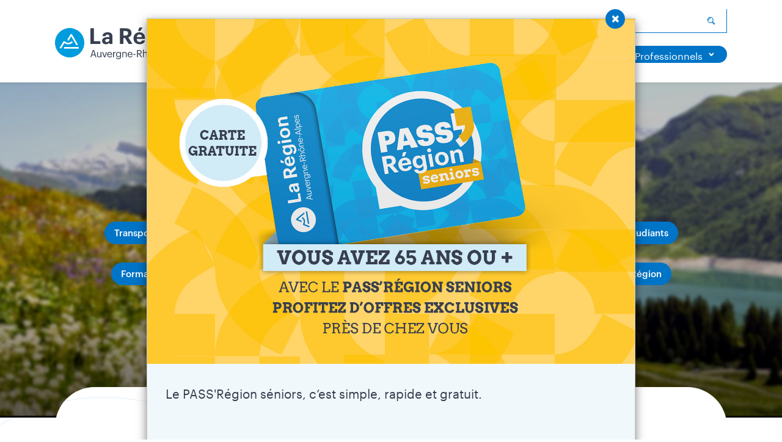

--- FILE ---
content_type: text/html; charset=UTF-8
request_url: https://www.auvergnerhonealpes.fr/
body_size: 16299
content:
<!DOCTYPE html>
<html lang="fr" dir="ltr" prefix="og: https://ogp.me/ns#">
  <head>
    <meta charset="utf-8" />
<noscript><style>form.antibot * :not(.antibot-message) { display: none !important; }</style>
</noscript><script type="opt-in" data-type="application/javascript" data-name="matomo-analytics">var _paq = _paq || [];(function(){var u=(("https:" == document.location.protocol) ? "https://auvergnerhonealpes.matomo.cloud/" : "http://auvergnerhonealpes.matomo.cloud/");_paq.push(["setSiteId", "1"]);_paq.push(["setTrackerUrl", u+"matomo.php"]);_paq.push(["setDoNotTrack", 1]);if (!window.matomo_search_results_active) {_paq.push(["trackPageView"]);}_paq.push(["setIgnoreClasses", ["no-tracking","colorbox"]]);_paq.push(["enableLinkTracking"]);var d=document,g=d.createElement("script"),s=d.getElementsByTagName("script")[0];g.type="text/javascript";g.defer=true;g.async=true;g.src=u+"matomo.js";s.parentNode.insertBefore(g,s);})();</script>
<meta name="description" content="Site institutionnel de la Région Auvergne-Rhône-Alpes" />
<link rel="canonical" href="http://www.auvergnerhonealpes.fr/" />
<link rel="shortlink" href="http://www.auvergnerhonealpes.fr/" />
<meta property="og:title" content="Accueil | Région Auvergne-Rhône-Alpes" />
<meta property="og:description" content="Site institutionnel de la Région Auvergne-Rhône-Alpes" />
<meta property="og:image" content="http://www.auvergnerhonealpes.fr/themes/custom/aura_theme/logo.svg" />
<meta name="Generator" content="Drupal 10 (https://www.drupal.org)" />
<meta name="MobileOptimized" content="width" />
<meta name="HandheldFriendly" content="true" />
<meta name="viewport" content="width=device-width, initial-scale=1.0" />
<link rel="icon" href="/themes/custom/aura_region_theme/favicon.ico" type="image/vnd.microsoft.icon" />

    <title>Accueil | Région Auvergne-Rhône-Alpes</title>
    <link rel="stylesheet" media="all" href="/sites/default/files/css/css_EhvRNeOLRfP1tDemLwvi7g-38krTtfA4jJSUEHEcDEA.css?delta=0&amp;language=fr&amp;theme=aura_region_theme&amp;include=[base64]" />
<link rel="stylesheet" media="all" href="https://cdn.jsdelivr.net/npm/bootstrap@5.2.2/dist/css/bootstrap.min.css" />
<link rel="stylesheet" media="all" href="/sites/default/files/css/css_to0Mc9XpM7bzzZZitm4TAxZn0Ot9RIKy5KAtrmoNdmY.css?delta=2&amp;language=fr&amp;theme=aura_region_theme&amp;include=[base64]" />
<link rel="stylesheet" media="all" href="/sites/default/files/css/css_GE7VRc6nlio5hSnmJ8RQb6PHMsyd_VUMYTtBEIwZj1Y.css?delta=3&amp;language=fr&amp;theme=aura_region_theme&amp;include=[base64]" />

    
  </head>
  <body style="background:#fff">
        
    <nav class="c-skip-link js-skip-link" tabindex="0" role="navigation">
      <div class="c-skip-link__wrapper">
        <ul class="c-skip-link__list">
          <li class="c-skip-link__item">
            <a class="c-btn c-btn--reverse" role="button" href="#" onclick="window.orejime.show();">Cookies</a>
          </li>
          <li class="c-skip-link__item">
            <a class="c-btn c-btn--reverse js-skip-link-cta" role="button" href="#main-content">Contenu</a>
          </li>
          <li class="c-skip-link__item">
            <a class="c-btn c-btn--reverse js-skip-link-cta" role="button" href="#block-aura-region-theme-main-menu">Menu</a>
          </li>
          <li class="c-skip-link__item">
            <a class="c-btn c-btn--reverse js-skip-link-cta" role="button" href="#block-aura-region-theme-search-block">Rechercher</a>
          </li>
          <li class="c-skip-link__item">
            <a class="c-btn c-btn--reverse js-skip-link-cta" role="button" href="#footer">Pied de page</a>
          </li>
        </ul>
      </div>
    </nav>
    

<div id="js-modal-page-show-modal" class="modal fade js-modal-page-show" data-modal-options="{&quot;id&quot;:&quot;pass_region_seniors&quot;,&quot;auto_open&quot;:true,&quot;prevent_default&quot;:0,&quot;open_modal_on_element_click&quot;:&quot;&quot;}" data-bs-keyboard="true" data-bs-backdrop="true" aria-modal="true"  aria-describedby="pass_region_seniors_desc" role="dialog" tabindex="-1">
  <div class="modal-page-dialog modal-dialog modal-lg" role="document">
    <div class="modal-page-content modal-content">

      
                    <button type="button" class="close " data-bs-dismiss="modal">
                  &times;
                </button>
      
            
            <div id="pass_region_seniors_desc" class="modal-body modal-page-body">
        <div class="modal-img">
                  </div>

        <div class="modal-text-content">
                              <div class="text-popin">
            <a href="https://www.auvergnerhonealpes.fr/particulier/passregion-seniors" target="_blank"><div>
  
  
            <div class="blazy blazy--field blazy--field-media-image blazy--field-media-image--popin field field--name-field-media-image field--type-image field--label-hidden field__item" data-blazy>  <figure class="u-margin--none" role="figure" aria-label>    <div data-b-token="b-6b9e0e87645" class="media media--blazy media--image is-b-loading">
<img alt decoding="async" class="media__element b-lazy" loading="lazy" data-src="/sites/default/files/2025-12/PASSREGIONSENIORS-POPIN-1440X1020.jpg" src="data:image/svg+xml;charset=utf-8,%3Csvg%20xmlns%3D'http%3A%2F%2Fwww.w3.org%2F2000%2Fsvg'%20viewBox%3D'0%200%201%201'%2F%3E" width="1440" height="1020">
<noscript>
<img alt decoding="async" class="media__element" loading="lazy" data-b-noscript src="/sites/default/files/2025-12/PASSREGIONSENIORS-POPIN-1440X1020.jpg" width="1440" height="1020">
</noscript>        </div>
  </figure>
</div>
      
</div>
</a><p>Le PASS'Région séniors, c’est simple, rapide et gratuit.&nbsp;<br>&nbsp;</p>
          </div>
        </div>
      </div>

            
        <div class="modal-footer modal-page-footer  modal-no-border">

          <input type="hidden" id="modal_id" name="modal_id" value="pass_region_seniors">

                    
          <div class="modal-buttons">

                        
                                      <a id="button_popin_pass_region_seniors" class="c-btn  c-btn--extern  btn btn-default js-modal-page-ok-button external"  href="https://www.auvergnerhonealpes.fr/particulier/passregion-seniors"   target="_blank" >Toutes les infos !<span aria-hidden="true" class="detail-elem"></span></a>
            
          </div>

                    <input type="hidden" id="delay_display" name="delay_display" value="0" />
          <input type="hidden" id="show_once" name="show_once" value="" />
          <input type="hidden" id="session_cookie" name="session_cookie" value="1" />
          <input type="hidden" id="auto_hide" name="auto_hide" value="" />
          <input type="hidden" id="auto_hide_delay" name="auto_hide_delay" value="5" />
                  </div>

      
    </div>
  </div>
</div>

      <div class="dialog-off-canvas-main-canvas" data-off-canvas-main-canvas>
    <div id="page-wrapper" class="js-page-wrapper ">
          <div class="aura-alert-banner">
          <div>
    <div id="block-aura-region-theme-alert-banner-block">
  
    
      
  </div>

  </div>

      </div>
    
    <header id="header" class="c-header" role="banner" aria-label="Entête du site">
      <div class="c-header__wrapper">
                    <div class="c-logo">
      <div class="c-logo__wrapper">
    <a href="/" title="Région Auvergne-Rhône-Alpes - Accueil" rel="home" class="c-logo__cta" aria-label="Région Auvergne-Rhône-Alpes - Accueil">
              <img src="/themes/custom/aura_region_theme/logo.svg" alt="Région Auvergne-Rhône-Alpes - Accueil" class="img-fluid d-inline-block align-top" />
          </a>
  </div>


  </div>

          <div class="c-header__main">
              <section class="region region-header">
    <div class="c-header__main__content">
      


<div class="aura-search-form header__search c-block-search js-search" data-drupal-selector="aura-search-form-2" id="block-aura-region-theme-search-block" role="search">
  
    
  <button aria-controls="block-search" class="c-block-search__action js-search-cta" aria-label="Rechercher">
    <img src="/themes/custom/aura_region_theme/assets/images/optimized/icons/search-blue.svg" alt="Rechercher" width="32" height="32" />
  </button>
  <div id="block-search" class="c-block-search__wrapper">
    <div class="c-block-search__main">
              <form action="/recherche" method="post" id="aura-search-form--2" accept-charset="UTF-8">
  <div class="js-form-item form-item js-form-type-search-api-autocomplete form-item-search js-form-item-search form-no-label">
      <label for="aura-search-autocomplete-input" id="edit-search--2--label" class="visually-hidden js-form-required form-required">Rechercher</label>
        <input class="form-autocomplete autocomplete-input form-text required" id="aura-search-autocomplete-input" placeholder="Rechercher" aria-label="Rechercher" role="combobox" aria-autocomplete="list" data-drupal-selector="edit-search" data-search-api-autocomplete-search="aura_region_search" data-autocomplete-path="/search_api_autocomplete/aura_region_search" type="text" name="search" value="" maxlength="128" required="required" aria-required="true" />

        </div>
<input autocomplete="off" data-drupal-selector="form-zjkwousvxvuskdztarrsuzlrw19fqxnp1rn90-9tagw" type="hidden" name="form_build_id" value="form-ZjKWOuSVXvUsKdZtARrSuZlRw19FQXNP1rN90_9TAGw" />
<input data-drupal-selector="edit-aura-search-form-2" type="hidden" name="form_id" value="aura_search_form" />
<div id="edit-actions-search" data-drupal-selector="edit-actions" class="form-actions js-form-wrapper form-wrapper"><input aria-label="Rechercher" id="edit-submit-search" data-drupal-selector="edit-submit" type="submit" value="Rechercher" class="button button--primary js-form-submit form-submit" />
</div>

</form>

          </div>
  </div>
</div>
<div class="c-navigation">
    <nav role="navigation" aria-labelledby="block-aura-region-theme-main-menu" id="block-aura-region-theme-main-menu">
                  
              



<div class="c-menu js-nav">
  <button aria-controls="block-menu" class="c-menu__action js-nav-cta">
    <img src="/themes/custom/aura_region_theme/assets/images/optimized/icons/menu-blue.svg" alt="Menu" width="24" height="24" />
    <span class="c-menu__action__text">Menu</span>
  </button>
  <div class="c-menu__wrapper">
    <div class="c-menu__main__desktop js-nav-desktop">
            <div class="c-menu__level-0">
      <div class="c-menu__level-0__wrapper js-nav-level-0-wrapper">
                        <ul class="c-menu__level-0__list js-nav-level-0-list">
                                  <li class="c-menu__level-0__item js-nav-level-0-item js-nav-item has-child js-has-child" >
                                                                        <a href="">Ma Région <span class="c-menu__arrow"></span></a>
                                    <div class="c-menu__level-1">
      <div class="c-menu__level-1__wrapper js-nav-level-1-wrapper">
                  <button class="c-menu__return js-nav-return">Ma Région</button>
                          <span class="c-menu__intro">Ma Région</span>
                <ul class="c-menu__level-1__list js-nav-level-1-list">
                                  <li class="c-menu__level-1__item js-nav-level-1-item js-nav-item has-child js-has-child" >
                                          <a href="">Vie institutionnelle</a>
                                    <div class="c-menu__level-2">
      <div class="c-menu__level-2__wrapper js-nav-level-2-wrapper">
                  <button class="c-menu__return js-nav-return">Vie institutionnelle</button>
                        <ul class="c-menu__level-2__list js-nav-level-2-list">
                                  <li class="c-menu__level-2__item js-nav-level-2-item js-nav-item" >
                                          <a href="/contenus/le-president-et-lexecutif" data-drupal-link-system-path="node/1890">Le Président et l’exécutif</a>
                          </li>
                                  <li class="c-menu__level-2__item js-nav-level-2-item js-nav-item" >
                                          <a href="/elus" data-drupal-link-system-path="elus">Annuaire des élus</a>
                          </li>
                                  <li class="c-menu__level-2__item js-nav-level-2-item js-nav-item" >
                                          <a href="/contenus/les-assemblees-plenieres" data-drupal-link-system-path="node/2047">Les Assemblées plénières</a>
                          </li>
                                  <li class="c-menu__level-2__item js-nav-level-2-item js-nav-item" >
                                          <a href="/arretes-du-president" data-drupal-link-system-path="arretes-du-president">Les arrêtés du Président</a>
                          </li>
                                  <li class="c-menu__level-2__item js-nav-level-2-item js-nav-item" >
                                          <a href="/contenus/ladministration-regionale-et-les-offres-demploi" data-drupal-link-system-path="node/1934">L&#039;administration régionale et les offres d&#039;emploi</a>
                          </li>
                                  <li class="c-menu__level-2__item js-nav-level-2-item js-nav-item" >
                                          <a href="/contenus/saisir-le-mediateur-regional" data-drupal-link-system-path="node/4959">Saisir le médiateur régional</a>
                          </li>
                                  <li class="c-menu__level-2__item js-nav-level-2-item js-nav-item" >
                                          <a href="/contenus/le-conseil-economique-social-et-environnemental-regional-ceser" data-drupal-link-system-path="node/1926">Le CESER</a>
                          </li>
                            </ul>
      </div>
    </div>
  
                          </li>
                                  <li class="c-menu__level-1__item js-nav-level-1-item js-nav-item has-child js-has-child" >
                                          <a href="">Mieux connaître la Région</a>
                                    <div class="c-menu__level-2">
      <div class="c-menu__level-2__wrapper js-nav-level-2-wrapper">
                  <button class="c-menu__return js-nav-return">Mieux connaître la Région</button>
                        <ul class="c-menu__level-2__list js-nav-level-2-list">
                                  <li class="c-menu__level-2__item js-nav-level-2-item js-nav-item" >
                                          <a href="/contenus/10-questions-cles-pour-comprendre-la-region" data-drupal-link-system-path="node/1981">Comprendre Auvergne-Rhône-Alpes en 10 questions</a>
                          </li>
                                  <li class="c-menu__level-2__item js-nav-level-2-item js-nav-item" >
                                          <a href="/contenus/nos-missions-et-nos-engagements" data-drupal-link-system-path="node/2036">Nos missions</a>
                          </li>
                                  <li class="c-menu__level-2__item js-nav-level-2-item js-nav-item" >
                                          <a href="/contenus/comment-sont-prises-les-decisions-regionales" data-drupal-link-system-path="node/2044">Comment sont prises les décisions régionales ?</a>
                          </li>
                                  <li class="c-menu__level-2__item js-nav-level-2-item js-nav-item" >
                                          <a href="/contenus/le-budget" data-drupal-link-system-path="node/2090">Le budget</a>
                          </li>
                                  <li class="c-menu__level-2__item js-nav-level-2-item js-nav-item" >
                                          <a href="/contenus/les-schemas-regionaux" data-drupal-link-system-path="node/2009">Les schémas régionaux</a>
                          </li>
                                  <li class="c-menu__level-2__item js-nav-level-2-item js-nav-item" >
                                          <a href="/contenus/visitez-lhotel-de-region-de-lyon" data-drupal-link-system-path="node/2034">Visiter l&#039;hôtel de Région de Lyon</a>
                          </li>
                                  <li class="c-menu__level-2__item js-nav-level-2-item js-nav-item" >
                                          <a href="/contenus/notre-histoire" data-drupal-link-system-path="node/1979">Notre histoire</a>
                          </li>
                            </ul>
      </div>
    </div>
  
                          </li>
                                  <li class="c-menu__level-1__item js-nav-level-1-item js-nav-item has-child js-has-child" >
                                          <a href="">Achat public</a>
                                    <div class="c-menu__level-2">
      <div class="c-menu__level-2__wrapper js-nav-level-2-wrapper">
                  <button class="c-menu__return js-nav-return">Achat public</button>
                        <ul class="c-menu__level-2__list js-nav-level-2-list">
                                  <li class="c-menu__level-2__item js-nav-level-2-item js-nav-item" >
                                          <a href="/contenus/les-marches-publics" data-drupal-link-system-path="node/2063">Les marchés publics</a>
                          </li>
                                  <li class="c-menu__level-2__item js-nav-level-2-item js-nav-item" >
                                          <a href="/contenus/centrale-dachat-regionale" data-drupal-link-system-path="node/2056">La Centrale d&#039;achat régionale</a>
                          </li>
                            </ul>
      </div>
    </div>
  
                          </li>
                                  <li class="c-menu__level-1__item js-nav-level-1-item js-nav-item has-child js-has-child" >
                                          <a href="">Ressources</a>
                                    <div class="c-menu__level-2">
      <div class="c-menu__level-2__wrapper js-nav-level-2-wrapper">
                  <button class="c-menu__return js-nav-return">Ressources</button>
                        <ul class="c-menu__level-2__list js-nav-level-2-list">
                                  <li class="c-menu__level-2__item js-nav-level-2-item js-nav-item" >
                                          <a href="/contenus/ma-subvention-regles-et-visibilite-logo" data-drupal-link-system-path="node/2067">Ma subvention - Règles et visibilité, logo</a>
                          </li>
                                  <li class="c-menu__level-2__item js-nav-level-2-item js-nav-item" >
                                          <a href="/contenus/les-deliberations-et-les-proces-verbaux" data-drupal-link-system-path="node/2049">Les délibérations et les procès verbaux des assemblées</a>
                          </li>
                                  <li class="c-menu__level-2__item js-nav-level-2-item js-nav-item" >
                                          <a href="/contenus/tribunes-politiques" data-drupal-link-system-path="node/2000">Tribunes politiques</a>
                          </li>
                                  <li class="c-menu__level-2__item js-nav-level-2-item js-nav-item" >
                                          <a href="/contenus/les-publications-legales" data-drupal-link-system-path="node/2094">Les publications légales</a>
                          </li>
                                  <li class="c-menu__level-2__item js-nav-level-2-item js-nav-item" >
                                          <a href="/contenus/les-avis-de-publicite-et-les-consultations-publiques" data-drupal-link-system-path="node/2100">Les avis de publicité et les consultations publiques</a>
                          </li>
                                  <li class="c-menu__level-2__item js-nav-level-2-item js-nav-item" >
                                          <a href="/contenus/le-repertoire-des-informations-publiques-rip" data-drupal-link-system-path="node/2718">Le Répertoire des informations publiques (RIP)</a>
                          </li>
                            </ul>
      </div>
    </div>
  
                          </li>
                            </ul>
      </div>
    </div>
  
                          </li>
                                  <li class="c-menu__level-0__item js-nav-level-0-item js-nav-item has-child js-has-child" >
                                                                        <a href="/actualites/a-la-une" data-drupal-link-system-path="node/1888">Actualités <span class="c-menu__arrow"></span></a>
                                    <div class="c-menu__level-1">
      <div class="c-menu__level-1__wrapper js-nav-level-1-wrapper">
                  <button class="c-menu__return js-nav-return">Actualités</button>
                          <span class="c-menu__intro">Actualités</span>
                <ul class="c-menu__level-1__list js-nav-level-1-list">
                                  <li class="c-menu__level-1__item js-nav-level-1-item js-nav-item" >
                                          <a href="/actualites/a-la-une" data-drupal-link-system-path="node/1888">À la une</a>
                          </li>
                                  <li class="c-menu__level-1__item js-nav-level-1-item js-nav-item" >
                                          <a href="/actualites?periode=All&amp;type_actualite=Magazine&amp;thematique=All" data-drupal-link-query="{&quot;periode&quot;:&quot;All&quot;,&quot;thematique&quot;:&quot;All&quot;,&quot;type_actualite&quot;:&quot;Magazine&quot;}" data-drupal-link-system-path="actualites">Magazine</a>
                          </li>
                                  <li class="c-menu__level-1__item js-nav-level-1-item js-nav-item" >
                                          <a href="/contenus/videos" data-drupal-link-system-path="node/2098">Vidéos</a>
                          </li>
                                  <li class="c-menu__level-1__item js-nav-level-1-item js-nav-item" >
                                          <a href="/contenus/podcasts" data-drupal-link-system-path="node/2806">Podcasts</a>
                          </li>
                                  <li class="c-menu__level-1__item js-nav-level-1-item js-nav-item has-child js-has-child" >
                                          <a href="/agenda" data-drupal-link-system-path="agenda">Agenda</a>
                                    <div class="c-menu__level-2">
      <div class="c-menu__level-2__wrapper js-nav-level-2-wrapper">
                  <button class="c-menu__return js-nav-return">Agenda</button>
                        <ul class="c-menu__level-2__list js-nav-level-2-list">
                                  <li class="c-menu__level-2__item js-nav-level-2-item js-nav-item" >
                                          <a href="/agenda" data-drupal-link-system-path="agenda">Tout l&#039;agenda</a>
                          </li>
                                  <li class="c-menu__level-2__item js-nav-level-2-item js-nav-item" >
                                          <a href="/votreevenement" data-drupal-link-system-path="webform/nouvel_evenement_dans_l_agenda">Proposer un événement</a>
                          </li>
                            </ul>
      </div>
    </div>
  
                          </li>
                                  <li class="c-menu__level-1__item js-nav-level-1-item js-nav-item" >
                                          <a href="/ressources-presse" data-drupal-link-system-path="ressources-presse">Ressources presse</a>
                          </li>
                                  <li class="c-menu__level-1__item js-nav-level-1-item js-nav-item has-child js-has-child" >
                                          <a href="">Découvrir Auvergne-Rhône-Alpes</a>
                                    <div class="c-menu__level-2">
      <div class="c-menu__level-2__wrapper js-nav-level-2-wrapper">
                  <button class="c-menu__return js-nav-return">Découvrir Auvergne-Rhône-Alpes</button>
                        <ul class="c-menu__level-2__list js-nav-level-2-list">
                                  <li class="c-menu__level-2__item js-nav-level-2-item js-nav-item" >
                                          <a href="/contenus/tourisme-et-patrimoine" data-drupal-link-system-path="node/2059">Tourisme et patrimoine</a>
                          </li>
                                  <li class="c-menu__level-2__item js-nav-level-2-item js-nav-item" >
                                          <a href="/contenus/cartes-et-photos" data-drupal-link-system-path="node/2099">Cartes et photos</a>
                          </li>
                            </ul>
      </div>
    </div>
  
                          </li>
                            </ul>
      </div>
    </div>
  
                          </li>
                                  <li class="c-menu__level-0__item js-nav-level-0-item js-nav-item" >
                                          <a href="/aides" data-drupal-link-system-path="aides">Aides</a>
                          </li>
                                  <li class="c-menu__level-0__item js-nav-level-0-item js-nav-item has-separator" aria-hidden="true">
                                          <span class="separator">Separateur</span>
                          </li>
                                  <li class="c-menu__level-0__item js-nav-level-0-item js-nav-item has-child js-has-child has-highlight" >
                                                                        <a href="" class="highlight">Particuliers <span class="c-menu__arrow"></span></a>
                                    <div class="c-menu__level-1">
      <div class="c-menu__level-1__wrapper js-nav-level-1-wrapper">
                  <button class="c-menu__return js-nav-return">Particuliers</button>
                          <span class="c-menu__intro">Particuliers</span>
                <ul class="c-menu__level-1__list js-nav-level-1-list">
                                  <li class="c-menu__level-1__item js-nav-level-1-item js-nav-item has-child js-has-child" >
                                          <a href="/particuliers/mobilite" data-drupal-link-system-path="node/1586">Me déplacer</a>
                                    <div class="c-menu__level-2">
      <div class="c-menu__level-2__wrapper js-nav-level-2-wrapper">
                  <button class="c-menu__return js-nav-return">Me déplacer</button>
                        <ul class="c-menu__level-2__list js-nav-level-2-list">
                                  <li class="c-menu__level-2__item js-nav-level-2-item js-nav-item" >
                                          <a href="/particulier/mes-services-au-quotidien" data-drupal-link-system-path="node/7081">Mes services au quotidien</a>
                          </li>
                                  <li class="c-menu__level-2__item js-nav-level-2-item js-nav-item" >
                                          <a href="/actualites/les-projets-de-liaisons-en-transports-en-commun-en-site-propre" data-drupal-link-system-path="node/7143"> Les projets de liaisons en transports en commun en site propre</a>
                          </li>
                                  <li class="c-menu__level-2__item js-nav-level-2-item js-nav-item" >
                                          <a href="/actualites/des-veloroutes-et-voies-vertes-pour-decouvrir-auvergne-rhone-alpes" data-drupal-link-system-path="node/6470">Les projets de véloroutes et voies vertes</a>
                          </li>
                                  <li class="c-menu__level-2__item js-nav-level-2-item js-nav-item" >
                                          <a href="/actualites/routes-nationales-une-experimentation-inedite-de-la-region-en-auvergne-rhone-alpes" data-drupal-link-system-path="node/6931">Les projets routiers</a>
                          </li>
                                  <li class="c-menu__level-2__item js-nav-level-2-item js-nav-item" >
                                          <a href="/particulier/les-concertations-mobilites" data-drupal-link-system-path="node/7095">Les concertations mobilités</a>
                          </li>
                            </ul>
      </div>
    </div>
  
                          </li>
                                  <li class="c-menu__level-1__item js-nav-level-1-item js-nav-item has-child js-has-child" >
                                          <a href="">Me soigner</a>
                                    <div class="c-menu__level-2">
      <div class="c-menu__level-2__wrapper js-nav-level-2-wrapper">
                  <button class="c-menu__return js-nav-return">Me soigner</button>
                        <ul class="c-menu__level-2__list js-nav-level-2-list">
                                  <li class="c-menu__level-2__item js-nav-level-2-item js-nav-item" >
                                          <a href="/particuliers/mamutuelleregion" data-drupal-link-system-path="node/5469">Ma mutuelle Région Auvergne-Rhône-Alpes</a>
                          </li>
                                  <li class="c-menu__level-2__item js-nav-level-2-item js-nav-item" >
                                          <a href="/particuliers/mutuelleetudiants">Ma mutuelle Région Auvergne-Rhône-Alpes pour les 18-30 ans</a>
                          </li>
                                  <li class="c-menu__level-2__item js-nav-level-2-item js-nav-item" >
                                          <a href="/particuliers/santepourtous" data-drupal-link-system-path="node/1988">La santé pour tous</a>
                          </li>
                            </ul>
      </div>
    </div>
  
                          </li>
                                  <li class="c-menu__level-1__item js-nav-level-1-item js-nav-item" >
                                          <a href="/particuliers/securite" data-drupal-link-system-path="node/1989">Être protégé</a>
                          </li>
                                  <li class="c-menu__level-1__item js-nav-level-1-item js-nav-item has-child js-has-child" >
                                          <a href="/particuliers/retraite" data-drupal-link-system-path="node/1992">Profiter de ma retraite</a>
                                    <div class="c-menu__level-2">
      <div class="c-menu__level-2__wrapper js-nav-level-2-wrapper">
                  <button class="c-menu__return js-nav-return">Profiter de ma retraite</button>
                        <ul class="c-menu__level-2__list js-nav-level-2-list">
                                  <li class="c-menu__level-2__item js-nav-level-2-item js-nav-item" >
                                          <a href="/particulier/passregion-seniors" data-drupal-link-system-path="node/7038">PASS&#039;Région seniors</a>
                          </li>
                                  <li class="c-menu__level-2__item js-nav-level-2-item js-nav-item" >
                                          <a href="/particuliers/retraite" data-drupal-link-system-path="node/1992">Sortir, me soigner, être protégé</a>
                          </li>
                            </ul>
      </div>
    </div>
  
                          </li>
                                  <li class="c-menu__level-1__item js-nav-level-1-item js-nav-item has-child js-has-child" >
                                          <a href="">Étudier</a>
                                    <div class="c-menu__level-2">
      <div class="c-menu__level-2__wrapper js-nav-level-2-wrapper">
                  <button class="c-menu__return js-nav-return">Étudier</button>
                        <ul class="c-menu__level-2__list js-nav-level-2-list">
                                  <li class="c-menu__level-2__item js-nav-level-2-item js-nav-item" >
                                          <a href="/passregionjeunes" data-drupal-link-system-path="node/1594">PASS&#039;Région jeunes</a>
                          </li>
                                  <li class="c-menu__level-2__item js-nav-level-2-item js-nav-item" >
                                          <a href="/particuliers/etudes/orientation-formation" data-drupal-link-system-path="node/1978">M&#039;orienter et me former</a>
                          </li>
                                  <li class="c-menu__level-2__item js-nav-level-2-item js-nav-item" >
                                          <a href="/particuliers/etudes/emploi-jeunes" data-drupal-link-system-path="node/1985">Entreprendre, trouver un emploi, une alternance</a>
                          </li>
                                  <li class="c-menu__level-2__item js-nav-level-2-item js-nav-item" >
                                          <a href="/particuliers/etudes/mobilite-jeunes" data-drupal-link-system-path="node/1984">Me déplacer</a>
                          </li>
                            </ul>
      </div>
    </div>
  
                          </li>
                                  <li class="c-menu__level-1__item js-nav-level-1-item js-nav-item" >
                                          <a href="/particuliers/emploi-formation" data-drupal-link-system-path="node/1990">Me former, accéder à un emploi</a>
                          </li>
                                  <li class="c-menu__level-1__item js-nav-level-1-item js-nav-item" >
                                          <a href="/particuliers/creation-entreprise" data-drupal-link-system-path="node/1991">Créer, m&#039;installer, reprendre</a>
                          </li>
                                  <li class="c-menu__level-1__item js-nav-level-1-item js-nav-item" >
                                          <a href="/contenus/tourisme-et-patrimoine" data-drupal-link-system-path="node/2059">Découvrir la Région</a>
                          </li>
                            </ul>
      </div>
    </div>
  
                          </li>
                                  <li class="c-menu__level-0__item js-nav-level-0-item js-nav-item has-child js-has-child has-highlight" >
                                                                        <a href="" class="highlight">Professionnels <span class="c-menu__arrow"></span></a>
                                    <div class="c-menu__level-1">
      <div class="c-menu__level-1__wrapper js-nav-level-1-wrapper">
                  <button class="c-menu__return js-nav-return">Professionnels</button>
                          <span class="c-menu__intro">Professionnels</span>
                <ul class="c-menu__level-1__list js-nav-level-1-list">
                                  <li class="c-menu__level-1__item js-nav-level-1-item js-nav-item has-child js-has-child" >
                                          <a href="">Entreprise</a>
                                    <div class="c-menu__level-2">
      <div class="c-menu__level-2__wrapper js-nav-level-2-wrapper">
                  <button class="c-menu__return js-nav-return">Entreprise</button>
                        <ul class="c-menu__level-2__list js-nav-level-2-list">
                                  <li class="c-menu__level-2__item js-nav-level-2-item js-nav-item" >
                                          <a href="/professionnels/entreprise/entreprise-industrielle" data-drupal-link-system-path="node/1927">Entreprise industrielle</a>
                          </li>
                                  <li class="c-menu__level-2__item js-nav-level-2-item js-nav-item" >
                                          <a href="/professionnels/entreprise/createur-commercant-artisan-entrepreneur" data-drupal-link-system-path="node/1932">Créateur, Commerçant, Artisan, Entrepreneur</a>
                          </li>
                            </ul>
      </div>
    </div>
  
                          </li>
                                  <li class="c-menu__level-1__item js-nav-level-1-item js-nav-item" >
                                          <a href="/professionnels/agriculteur" data-drupal-link-system-path="node/1602">Agriculteur</a>
                          </li>
                                  <li class="c-menu__level-1__item js-nav-level-1-item js-nav-item" >
                                          <a href="/professionnels/association" data-drupal-link-system-path="node/1603">Association</a>
                          </li>
                                  <li class="c-menu__level-1__item js-nav-level-1-item js-nav-item" >
                                          <a href="/professionnels/collectivite" data-drupal-link-system-path="node/1904">Collectivité</a>
                          </li>
                                  <li class="c-menu__level-1__item js-nav-level-1-item js-nav-item" >
                                          <a href="/professionnels/etablissement" data-drupal-link-system-path="node/1605">Établissement d&#039;intérêt public</a>
                          </li>
                                  <li class="c-menu__level-1__item js-nav-level-1-item js-nav-item" >
                                          <a href="/professionnels/partenairepassregionseniors" data-drupal-link-system-path="node/6624">Devenez partenaire du PASS&#039;Région seniors</a>
                          </li>
                            </ul>
      </div>
    </div>
  
                          </li>
                            </ul>
      </div>
    </div>
  
    </div>

    <div id="block-menu" class="c-menu__main__mobile js-nav-mobile">
            <div class="c-menu__level-0">
      <div class="c-menu__level-0__wrapper js-nav-level-0-wrapper">
                        <ul class="c-menu__level-0__list js-nav-level-0-list">
                                  <li class="c-menu__level-0__item js-nav-level-0-item js-nav-item has-child js-has-child" >
                                                                        <a href="">Ma Région <span class="c-menu__arrow"></span></a>
                                    <div class="c-menu__level-1">
      <div class="c-menu__level-1__wrapper js-nav-level-1-wrapper">
                  <button class="c-menu__return js-nav-return">Ma Région</button>
                          <span class="c-menu__intro">Ma Région</span>
                <ul class="c-menu__level-1__list js-nav-level-1-list">
                                  <li class="c-menu__level-1__item js-nav-level-1-item js-nav-item has-child js-has-child" >
                                          <a href="">Vie institutionnelle</a>
                                    <div class="c-menu__level-2">
      <div class="c-menu__level-2__wrapper js-nav-level-2-wrapper">
                  <button class="c-menu__return js-nav-return">Vie institutionnelle</button>
                        <ul class="c-menu__level-2__list js-nav-level-2-list">
                                  <li class="c-menu__level-2__item js-nav-level-2-item js-nav-item" >
                                          <a href="/contenus/le-president-et-lexecutif" data-drupal-link-system-path="node/1890">Le Président et l’exécutif</a>
                          </li>
                                  <li class="c-menu__level-2__item js-nav-level-2-item js-nav-item" >
                                          <a href="/elus" data-drupal-link-system-path="elus">Annuaire des élus</a>
                          </li>
                                  <li class="c-menu__level-2__item js-nav-level-2-item js-nav-item" >
                                          <a href="/contenus/les-assemblees-plenieres" data-drupal-link-system-path="node/2047">Les Assemblées plénières</a>
                          </li>
                                  <li class="c-menu__level-2__item js-nav-level-2-item js-nav-item" >
                                          <a href="/arretes-du-president" data-drupal-link-system-path="arretes-du-president">Les arrêtés du Président</a>
                          </li>
                                  <li class="c-menu__level-2__item js-nav-level-2-item js-nav-item" >
                                          <a href="/contenus/ladministration-regionale-et-les-offres-demploi" data-drupal-link-system-path="node/1934">L&#039;administration régionale et les offres d&#039;emploi</a>
                          </li>
                                  <li class="c-menu__level-2__item js-nav-level-2-item js-nav-item" >
                                          <a href="/contenus/saisir-le-mediateur-regional" data-drupal-link-system-path="node/4959">Saisir le médiateur régional</a>
                          </li>
                                  <li class="c-menu__level-2__item js-nav-level-2-item js-nav-item" >
                                          <a href="/contenus/le-conseil-economique-social-et-environnemental-regional-ceser" data-drupal-link-system-path="node/1926">Le CESER</a>
                          </li>
                            </ul>
      </div>
    </div>
  
                          </li>
                                  <li class="c-menu__level-1__item js-nav-level-1-item js-nav-item has-child js-has-child" >
                                          <a href="">Mieux connaître la Région</a>
                                    <div class="c-menu__level-2">
      <div class="c-menu__level-2__wrapper js-nav-level-2-wrapper">
                  <button class="c-menu__return js-nav-return">Mieux connaître la Région</button>
                        <ul class="c-menu__level-2__list js-nav-level-2-list">
                                  <li class="c-menu__level-2__item js-nav-level-2-item js-nav-item" >
                                          <a href="/contenus/10-questions-cles-pour-comprendre-la-region" data-drupal-link-system-path="node/1981">Comprendre Auvergne-Rhône-Alpes en 10 questions</a>
                          </li>
                                  <li class="c-menu__level-2__item js-nav-level-2-item js-nav-item" >
                                          <a href="/contenus/nos-missions-et-nos-engagements" data-drupal-link-system-path="node/2036">Nos missions</a>
                          </li>
                                  <li class="c-menu__level-2__item js-nav-level-2-item js-nav-item" >
                                          <a href="/contenus/comment-sont-prises-les-decisions-regionales" data-drupal-link-system-path="node/2044">Comment sont prises les décisions régionales ?</a>
                          </li>
                                  <li class="c-menu__level-2__item js-nav-level-2-item js-nav-item" >
                                          <a href="/contenus/le-budget" data-drupal-link-system-path="node/2090">Le budget</a>
                          </li>
                                  <li class="c-menu__level-2__item js-nav-level-2-item js-nav-item" >
                                          <a href="/contenus/les-schemas-regionaux" data-drupal-link-system-path="node/2009">Les schémas régionaux</a>
                          </li>
                                  <li class="c-menu__level-2__item js-nav-level-2-item js-nav-item" >
                                          <a href="/contenus/visitez-lhotel-de-region-de-lyon" data-drupal-link-system-path="node/2034">Visiter l&#039;hôtel de Région de Lyon</a>
                          </li>
                                  <li class="c-menu__level-2__item js-nav-level-2-item js-nav-item" >
                                          <a href="/contenus/notre-histoire" data-drupal-link-system-path="node/1979">Notre histoire</a>
                          </li>
                            </ul>
      </div>
    </div>
  
                          </li>
                                  <li class="c-menu__level-1__item js-nav-level-1-item js-nav-item has-child js-has-child" >
                                          <a href="">Achat public</a>
                                    <div class="c-menu__level-2">
      <div class="c-menu__level-2__wrapper js-nav-level-2-wrapper">
                  <button class="c-menu__return js-nav-return">Achat public</button>
                        <ul class="c-menu__level-2__list js-nav-level-2-list">
                                  <li class="c-menu__level-2__item js-nav-level-2-item js-nav-item" >
                                          <a href="/contenus/les-marches-publics" data-drupal-link-system-path="node/2063">Les marchés publics</a>
                          </li>
                                  <li class="c-menu__level-2__item js-nav-level-2-item js-nav-item" >
                                          <a href="/contenus/centrale-dachat-regionale" data-drupal-link-system-path="node/2056">La Centrale d&#039;achat régionale</a>
                          </li>
                            </ul>
      </div>
    </div>
  
                          </li>
                                  <li class="c-menu__level-1__item js-nav-level-1-item js-nav-item has-child js-has-child" >
                                          <a href="">Ressources</a>
                                    <div class="c-menu__level-2">
      <div class="c-menu__level-2__wrapper js-nav-level-2-wrapper">
                  <button class="c-menu__return js-nav-return">Ressources</button>
                        <ul class="c-menu__level-2__list js-nav-level-2-list">
                                  <li class="c-menu__level-2__item js-nav-level-2-item js-nav-item" >
                                          <a href="/contenus/ma-subvention-regles-et-visibilite-logo" data-drupal-link-system-path="node/2067">Ma subvention - Règles et visibilité, logo</a>
                          </li>
                                  <li class="c-menu__level-2__item js-nav-level-2-item js-nav-item" >
                                          <a href="/contenus/les-deliberations-et-les-proces-verbaux" data-drupal-link-system-path="node/2049">Les délibérations et les procès verbaux des assemblées</a>
                          </li>
                                  <li class="c-menu__level-2__item js-nav-level-2-item js-nav-item" >
                                          <a href="/contenus/tribunes-politiques" data-drupal-link-system-path="node/2000">Tribunes politiques</a>
                          </li>
                                  <li class="c-menu__level-2__item js-nav-level-2-item js-nav-item" >
                                          <a href="/contenus/les-publications-legales" data-drupal-link-system-path="node/2094">Les publications légales</a>
                          </li>
                                  <li class="c-menu__level-2__item js-nav-level-2-item js-nav-item" >
                                          <a href="/contenus/les-avis-de-publicite-et-les-consultations-publiques" data-drupal-link-system-path="node/2100">Les avis de publicité et les consultations publiques</a>
                          </li>
                                  <li class="c-menu__level-2__item js-nav-level-2-item js-nav-item" >
                                          <a href="/contenus/le-repertoire-des-informations-publiques-rip" data-drupal-link-system-path="node/2718">Le Répertoire des informations publiques (RIP)</a>
                          </li>
                            </ul>
      </div>
    </div>
  
                          </li>
                            </ul>
      </div>
    </div>
  
                          </li>
                                  <li class="c-menu__level-0__item js-nav-level-0-item js-nav-item has-child js-has-child" >
                                                                        <a href="/actualites/a-la-une" data-drupal-link-system-path="node/1888">Actualités <span class="c-menu__arrow"></span></a>
                                    <div class="c-menu__level-1">
      <div class="c-menu__level-1__wrapper js-nav-level-1-wrapper">
                  <button class="c-menu__return js-nav-return">Actualités</button>
                          <span class="c-menu__intro">Actualités</span>
                <ul class="c-menu__level-1__list js-nav-level-1-list">
                                  <li class="c-menu__level-1__item js-nav-level-1-item js-nav-item" >
                                          <a href="/actualites/a-la-une" data-drupal-link-system-path="node/1888">À la une</a>
                          </li>
                                  <li class="c-menu__level-1__item js-nav-level-1-item js-nav-item" >
                                          <a href="/actualites?periode=All&amp;type_actualite=Magazine&amp;thematique=All" data-drupal-link-query="{&quot;periode&quot;:&quot;All&quot;,&quot;thematique&quot;:&quot;All&quot;,&quot;type_actualite&quot;:&quot;Magazine&quot;}" data-drupal-link-system-path="actualites">Magazine</a>
                          </li>
                                  <li class="c-menu__level-1__item js-nav-level-1-item js-nav-item" >
                                          <a href="/contenus/videos" data-drupal-link-system-path="node/2098">Vidéos</a>
                          </li>
                                  <li class="c-menu__level-1__item js-nav-level-1-item js-nav-item" >
                                          <a href="/contenus/podcasts" data-drupal-link-system-path="node/2806">Podcasts</a>
                          </li>
                                  <li class="c-menu__level-1__item js-nav-level-1-item js-nav-item has-child js-has-child" >
                                          <a href="/agenda" data-drupal-link-system-path="agenda">Agenda</a>
                                    <div class="c-menu__level-2">
      <div class="c-menu__level-2__wrapper js-nav-level-2-wrapper">
                  <button class="c-menu__return js-nav-return">Agenda</button>
                        <ul class="c-menu__level-2__list js-nav-level-2-list">
                                  <li class="c-menu__level-2__item js-nav-level-2-item js-nav-item" >
                                          <a href="/agenda" data-drupal-link-system-path="agenda">Tout l&#039;agenda</a>
                          </li>
                                  <li class="c-menu__level-2__item js-nav-level-2-item js-nav-item" >
                                          <a href="/votreevenement" data-drupal-link-system-path="webform/nouvel_evenement_dans_l_agenda">Proposer un événement</a>
                          </li>
                            </ul>
      </div>
    </div>
  
                          </li>
                                  <li class="c-menu__level-1__item js-nav-level-1-item js-nav-item" >
                                          <a href="/ressources-presse" data-drupal-link-system-path="ressources-presse">Ressources presse</a>
                          </li>
                                  <li class="c-menu__level-1__item js-nav-level-1-item js-nav-item has-child js-has-child" >
                                          <a href="">Découvrir Auvergne-Rhône-Alpes</a>
                                    <div class="c-menu__level-2">
      <div class="c-menu__level-2__wrapper js-nav-level-2-wrapper">
                  <button class="c-menu__return js-nav-return">Découvrir Auvergne-Rhône-Alpes</button>
                        <ul class="c-menu__level-2__list js-nav-level-2-list">
                                  <li class="c-menu__level-2__item js-nav-level-2-item js-nav-item" >
                                          <a href="/contenus/tourisme-et-patrimoine" data-drupal-link-system-path="node/2059">Tourisme et patrimoine</a>
                          </li>
                                  <li class="c-menu__level-2__item js-nav-level-2-item js-nav-item" >
                                          <a href="/contenus/cartes-et-photos" data-drupal-link-system-path="node/2099">Cartes et photos</a>
                          </li>
                            </ul>
      </div>
    </div>
  
                          </li>
                            </ul>
      </div>
    </div>
  
                          </li>
                                  <li class="c-menu__level-0__item js-nav-level-0-item js-nav-item" >
                                          <a href="/aides" data-drupal-link-system-path="aides">Aides</a>
                          </li>
                                  <li class="c-menu__level-0__item js-nav-level-0-item js-nav-item has-separator" aria-hidden="true">
                                          <span class="separator">Separateur</span>
                          </li>
                                  <li class="c-menu__level-0__item js-nav-level-0-item js-nav-item has-child js-has-child has-highlight" >
                                                                        <a href="" class="highlight">Particuliers <span class="c-menu__arrow"></span></a>
                                    <div class="c-menu__level-1">
      <div class="c-menu__level-1__wrapper js-nav-level-1-wrapper">
                  <button class="c-menu__return js-nav-return">Particuliers</button>
                          <span class="c-menu__intro">Particuliers</span>
                <ul class="c-menu__level-1__list js-nav-level-1-list">
                                  <li class="c-menu__level-1__item js-nav-level-1-item js-nav-item has-child js-has-child" >
                                          <a href="/particuliers/mobilite" data-drupal-link-system-path="node/1586">Me déplacer</a>
                                    <div class="c-menu__level-2">
      <div class="c-menu__level-2__wrapper js-nav-level-2-wrapper">
                  <button class="c-menu__return js-nav-return">Me déplacer</button>
                        <ul class="c-menu__level-2__list js-nav-level-2-list">
                                  <li class="c-menu__level-2__item js-nav-level-2-item js-nav-item" >
                                          <a href="/particulier/mes-services-au-quotidien" data-drupal-link-system-path="node/7081">Mes services au quotidien</a>
                          </li>
                                  <li class="c-menu__level-2__item js-nav-level-2-item js-nav-item" >
                                          <a href="/actualites/les-projets-de-liaisons-en-transports-en-commun-en-site-propre" data-drupal-link-system-path="node/7143"> Les projets de liaisons en transports en commun en site propre</a>
                          </li>
                                  <li class="c-menu__level-2__item js-nav-level-2-item js-nav-item" >
                                          <a href="/actualites/des-veloroutes-et-voies-vertes-pour-decouvrir-auvergne-rhone-alpes" data-drupal-link-system-path="node/6470">Les projets de véloroutes et voies vertes</a>
                          </li>
                                  <li class="c-menu__level-2__item js-nav-level-2-item js-nav-item" >
                                          <a href="/actualites/routes-nationales-une-experimentation-inedite-de-la-region-en-auvergne-rhone-alpes" data-drupal-link-system-path="node/6931">Les projets routiers</a>
                          </li>
                                  <li class="c-menu__level-2__item js-nav-level-2-item js-nav-item" >
                                          <a href="/particulier/les-concertations-mobilites" data-drupal-link-system-path="node/7095">Les concertations mobilités</a>
                          </li>
                            </ul>
      </div>
    </div>
  
                          </li>
                                  <li class="c-menu__level-1__item js-nav-level-1-item js-nav-item has-child js-has-child" >
                                          <a href="">Me soigner</a>
                                    <div class="c-menu__level-2">
      <div class="c-menu__level-2__wrapper js-nav-level-2-wrapper">
                  <button class="c-menu__return js-nav-return">Me soigner</button>
                        <ul class="c-menu__level-2__list js-nav-level-2-list">
                                  <li class="c-menu__level-2__item js-nav-level-2-item js-nav-item" >
                                          <a href="/particuliers/mamutuelleregion" data-drupal-link-system-path="node/5469">Ma mutuelle Région Auvergne-Rhône-Alpes</a>
                          </li>
                                  <li class="c-menu__level-2__item js-nav-level-2-item js-nav-item" >
                                          <a href="/particuliers/mutuelleetudiants">Ma mutuelle Région Auvergne-Rhône-Alpes pour les 18-30 ans</a>
                          </li>
                                  <li class="c-menu__level-2__item js-nav-level-2-item js-nav-item" >
                                          <a href="/particuliers/santepourtous" data-drupal-link-system-path="node/1988">La santé pour tous</a>
                          </li>
                            </ul>
      </div>
    </div>
  
                          </li>
                                  <li class="c-menu__level-1__item js-nav-level-1-item js-nav-item" >
                                          <a href="/particuliers/securite" data-drupal-link-system-path="node/1989">Être protégé</a>
                          </li>
                                  <li class="c-menu__level-1__item js-nav-level-1-item js-nav-item has-child js-has-child" >
                                          <a href="/particuliers/retraite" data-drupal-link-system-path="node/1992">Profiter de ma retraite</a>
                                    <div class="c-menu__level-2">
      <div class="c-menu__level-2__wrapper js-nav-level-2-wrapper">
                  <button class="c-menu__return js-nav-return">Profiter de ma retraite</button>
                        <ul class="c-menu__level-2__list js-nav-level-2-list">
                                  <li class="c-menu__level-2__item js-nav-level-2-item js-nav-item" >
                                          <a href="/particulier/passregion-seniors" data-drupal-link-system-path="node/7038">PASS&#039;Région seniors</a>
                          </li>
                                  <li class="c-menu__level-2__item js-nav-level-2-item js-nav-item" >
                                          <a href="/particuliers/retraite" data-drupal-link-system-path="node/1992">Sortir, me soigner, être protégé</a>
                          </li>
                            </ul>
      </div>
    </div>
  
                          </li>
                                  <li class="c-menu__level-1__item js-nav-level-1-item js-nav-item has-child js-has-child" >
                                          <a href="">Étudier</a>
                                    <div class="c-menu__level-2">
      <div class="c-menu__level-2__wrapper js-nav-level-2-wrapper">
                  <button class="c-menu__return js-nav-return">Étudier</button>
                        <ul class="c-menu__level-2__list js-nav-level-2-list">
                                  <li class="c-menu__level-2__item js-nav-level-2-item js-nav-item" >
                                          <a href="/passregionjeunes" data-drupal-link-system-path="node/1594">PASS&#039;Région jeunes</a>
                          </li>
                                  <li class="c-menu__level-2__item js-nav-level-2-item js-nav-item" >
                                          <a href="/particuliers/etudes/orientation-formation" data-drupal-link-system-path="node/1978">M&#039;orienter et me former</a>
                          </li>
                                  <li class="c-menu__level-2__item js-nav-level-2-item js-nav-item" >
                                          <a href="/particuliers/etudes/emploi-jeunes" data-drupal-link-system-path="node/1985">Entreprendre, trouver un emploi, une alternance</a>
                          </li>
                                  <li class="c-menu__level-2__item js-nav-level-2-item js-nav-item" >
                                          <a href="/particuliers/etudes/mobilite-jeunes" data-drupal-link-system-path="node/1984">Me déplacer</a>
                          </li>
                            </ul>
      </div>
    </div>
  
                          </li>
                                  <li class="c-menu__level-1__item js-nav-level-1-item js-nav-item" >
                                          <a href="/particuliers/emploi-formation" data-drupal-link-system-path="node/1990">Me former, accéder à un emploi</a>
                          </li>
                                  <li class="c-menu__level-1__item js-nav-level-1-item js-nav-item" >
                                          <a href="/particuliers/creation-entreprise" data-drupal-link-system-path="node/1991">Créer, m&#039;installer, reprendre</a>
                          </li>
                                  <li class="c-menu__level-1__item js-nav-level-1-item js-nav-item" >
                                          <a href="/contenus/tourisme-et-patrimoine" data-drupal-link-system-path="node/2059">Découvrir la Région</a>
                          </li>
                            </ul>
      </div>
    </div>
  
                          </li>
                                  <li class="c-menu__level-0__item js-nav-level-0-item js-nav-item has-child js-has-child has-highlight" >
                                                                        <a href="" class="highlight">Professionnels <span class="c-menu__arrow"></span></a>
                                    <div class="c-menu__level-1">
      <div class="c-menu__level-1__wrapper js-nav-level-1-wrapper">
                  <button class="c-menu__return js-nav-return">Professionnels</button>
                          <span class="c-menu__intro">Professionnels</span>
                <ul class="c-menu__level-1__list js-nav-level-1-list">
                                  <li class="c-menu__level-1__item js-nav-level-1-item js-nav-item has-child js-has-child" >
                                          <a href="">Entreprise</a>
                                    <div class="c-menu__level-2">
      <div class="c-menu__level-2__wrapper js-nav-level-2-wrapper">
                  <button class="c-menu__return js-nav-return">Entreprise</button>
                        <ul class="c-menu__level-2__list js-nav-level-2-list">
                                  <li class="c-menu__level-2__item js-nav-level-2-item js-nav-item" >
                                          <a href="/professionnels/entreprise/entreprise-industrielle" data-drupal-link-system-path="node/1927">Entreprise industrielle</a>
                          </li>
                                  <li class="c-menu__level-2__item js-nav-level-2-item js-nav-item" >
                                          <a href="/professionnels/entreprise/createur-commercant-artisan-entrepreneur" data-drupal-link-system-path="node/1932">Créateur, Commerçant, Artisan, Entrepreneur</a>
                          </li>
                            </ul>
      </div>
    </div>
  
                          </li>
                                  <li class="c-menu__level-1__item js-nav-level-1-item js-nav-item" >
                                          <a href="/professionnels/agriculteur" data-drupal-link-system-path="node/1602">Agriculteur</a>
                          </li>
                                  <li class="c-menu__level-1__item js-nav-level-1-item js-nav-item" >
                                          <a href="/professionnels/association" data-drupal-link-system-path="node/1603">Association</a>
                          </li>
                                  <li class="c-menu__level-1__item js-nav-level-1-item js-nav-item" >
                                          <a href="/professionnels/collectivite" data-drupal-link-system-path="node/1904">Collectivité</a>
                          </li>
                                  <li class="c-menu__level-1__item js-nav-level-1-item js-nav-item" >
                                          <a href="/professionnels/etablissement" data-drupal-link-system-path="node/1605">Établissement d&#039;intérêt public</a>
                          </li>
                                  <li class="c-menu__level-1__item js-nav-level-1-item js-nav-item" >
                                          <a href="/professionnels/partenairepassregionseniors" data-drupal-link-system-path="node/6624">Devenez partenaire du PASS&#039;Région seniors</a>
                          </li>
                            </ul>
      </div>
    </div>
  
                          </li>
                            </ul>
      </div>
    </div>
  
    </div>
  </div>
</div>

      </nav>
</div>

    </div>
  </section>

          </div>
              </div>
    </header>

          <div class="highlighted">
        <aside class="u-centered section clearfix" role="complementary">
            <div>
    <div data-drupal-messages-fallback class="hidden"></div>

  </div>

        </aside>
      </div>
    
    <div id="main-wrapper" class="layout-main-wrapper clearfix">
              <div id="main" class="u-centered">
          
          <div class="row row-offcanvas row-offcanvas-left clearfix">
              <main role="main">
                <section class="section">
                  <a id="main-content" tabindex="-1"></a>
                    <div>
    <div id="block-aura-region-theme-content">
  
    
      
<article class="node node--type-homepage node--promoted node--view-mode-full clearfix">
  <div class="node__content clearfix">
    
  <div class="o-grid--center-horizontally o-grid--no-gutter c-search-information layout layout--aura-grid-row-2 o-grid">
                                        
        <div  class="u-12-12 c-search-information__media layout__region layout__region--main">
          <div>
  
    
      <div><div>
  
  
            <div class="blazy blazy--field blazy--field-media-image blazy--field-media-image--home-page field field--name-field-media-image field--type-image field--label-hidden field__item" data-blazy="">  <figure class="u-margin--none" role="figure" aria-label="">    <div data-b-token="b-a6744cf6ed6" class="media media--blazy media--image media--responsive is-b-loading">  <picture>
                  <source srcset="about:blank" media="all and (min-width: 1200px)" type="image/jpeg" width="2000" height="600" data-srcset="/sites/default/files/styles/3_33_2000x600/public/2022-07/Visuel-flou-8-1.jpg?itok=2CkY-I_v 1x"/>
              <source srcset="about:blank" media="all and (min-width: 1024px)" type="image/jpeg" width="1840" height="744" data-srcset="/sites/default/files/styles/0_18_1840x744/public/2022-07/Visuel-flou-8-1.jpg?itok=4DxzIdvL 1x"/>
              <source srcset="about:blank" media="all and (min-width: 768px)" type="image/jpeg" width="768" height="639" data-srcset="/sites/default/files/styles/1_2_768x639/public/2022-07/Visuel-flou-8-1.jpg?itok=VojbaGA- 1x"/>
                  
<img decoding="async" class="media__element b-lazy b-responsive" loading="lazy" data-src="/sites/default/files/styles/1_2_768x639/public/2022-07/Visuel-flou-8-1.jpg?itok=VojbaGA-" width="768" height="639" src="data:image/svg+xml;charset=utf-8,%3Csvg%20xmlns%3D&#039;http%3A%2F%2Fwww.w3.org%2F2000%2Fsvg&#039;%20viewBox%3D&#039;0%200%20768%20639&#039;%2F%3E" alt="Roselend" title="Roselend"  />

  </picture>
<noscript>  <picture>
                  <source srcset="/sites/default/files/styles/3_33_2000x600/public/2022-07/Visuel-flou-8-1.jpg?itok=2CkY-I_v 1x" media="all and (min-width: 1200px)" type="image/jpeg" width="2000" height="600"/>
              <source srcset="/sites/default/files/styles/0_18_1840x744/public/2022-07/Visuel-flou-8-1.jpg?itok=4DxzIdvL 1x" media="all and (min-width: 1024px)" type="image/jpeg" width="1840" height="744"/>
              <source srcset="/sites/default/files/styles/1_2_768x639/public/2022-07/Visuel-flou-8-1.jpg?itok=VojbaGA- 1x" media="all and (min-width: 768px)" type="image/jpeg" width="768" height="639"/>
                  
<img decoding="async" class="media__element" loading="lazy" width="768" height="639" src="/sites/default/files/styles/1_2_768x639/public/2022-07/Visuel-flou-8-1.jpg?itok=VojbaGA-" alt="Roselend" title="Roselend"  />

  </picture>
</noscript>        </div>
  </figure>
</div>
      
</div>
</div>

  </div>

        </div>
                                          
        <div  class="u-12-12 c-search-information__content layout__region layout__region--second">
          <div class="aura-search-form header__search" data-drupal-selector="aura-search-form">
  
    
      <form action="/recherche" method="post" id="aura-search-form" accept-charset="UTF-8">
  <div class="js-form-item form-item js-form-type-search-api-autocomplete form-item-search js-form-item-search form-no-label">
      <label for="aura-search-autocomplete-input" id="edit-search--label" class="visually-hidden js-form-required form-required">Rechercher</label>
        <input class="form-autocomplete autocomplete-input form-text required" id="aura-search-autocomplete-input" placeholder="Rechercher" aria-label="Rechercher" role="combobox" aria-autocomplete="list" data-drupal-selector="edit-search" data-search-api-autocomplete-search="aura_region_search" data-autocomplete-path="/search_api_autocomplete/aura_region_search" type="text" name="search" value="" maxlength="128" required="required" aria-required="true" />

        </div>
<input autocomplete="off" data-drupal-selector="form-rbiqy52pj0-erprrwxj2zx08x8zpu-kuk-d1aafnb2w" type="hidden" name="form_build_id" value="form-rbiqY52pJ0-ErPrRWxJ2zx08X8zPu_KUK_D1aAFnb2w" />
<input data-drupal-selector="edit-aura-search-form" type="hidden" name="form_id" value="aura_search_form" />
<div id="edit-actions-search" data-drupal-selector="edit-actions" class="form-actions js-form-wrapper form-wrapper"><input aria-label="Rechercher" id="edit-submit-search" data-drupal-selector="edit-submit" type="submit" value="Rechercher" class="button button--primary js-form-submit form-submit" />
</div>

</form>

  </div>
<div>
  
    
      
            <div class="field field--name-field-subtitle field--type-string field--label-hidden field__item"><h2 class="u-text--xl u-align--center u-margin-bottom--sm u-color--white u-margin-top--xs--tablet">Demandes les plus fréquentes</h2>
</div>
      
  </div>
<div>
  
    
      
      <div class="field field--name-field-media-links field--type-entity-reference field--label-hidden field__items">
              <div class="field__item">

  
<ul  class="u-reset-list o-grid o-grid--no-gutter o-grid--center-horizontally">
      <li >
      <div>
  
  
            <div class="field field--name-field-media-entity-link field--type-link field--label-hidden field__item">

      <a href="https://www.laregionvoustransporte.fr"   class="c-btn">
                          Transport
          </a>
</div>
      
</div>

    </li>
      <li >
      <div>
  
  
            <div class="field field--name-field-media-entity-link field--type-link field--label-hidden field__item">

      <a href="/particulier/passregion-seniors"   class="c-btn">
                          PASS'Région seniors
          </a>
</div>
      
</div>

    </li>
      <li >
      <div>
  
  
            <div class="field field--name-field-media-entity-link field--type-link field--label-hidden field__item">

      <a href="/passregionjeunes"   class="c-btn">
                          PASS'Région jeunes
          </a>
</div>
      
</div>

    </li>
      <li >
      <div>
  
  
            <div class="field field--name-field-media-entity-link field--type-link field--label-hidden field__item">

      <a href="/aides/financer-ma-formation-au-permis-de-conduire-b"   class="c-btn">
                          Permis de conduire
          </a>
</div>
      
</div>

    </li>
      <li >
      <div>
  
  
            <div class="field field--name-field-media-entity-link field--type-link field--label-hidden field__item">

      <a href="/aides/me-former-letranger-avec-la-bourse-region-mobilite-internationale-etudiants"   class="c-btn">
                          Bourse mobilité - Étudiants
          </a>
</div>
      
</div>

    </li>
      <li >
      <div>
  
  
            <div class="field field--name-field-media-entity-link field--type-link field--label-hidden field__item">

      <a href="https://www.auvergnerhonealpes.fr/aides?f%5B0%5D=domaine-d-activite%3A41&amp;f%5B1%5D=profil%3A4&amp;f%5B2%5D=projet%3A89"   class="c-btn">
                          Formations santé-social
          </a>
</div>
      
</div>

    </li>
      <li >
      <div>
  
  
            <div class="field field--name-field-media-entity-link field--type-link field--label-hidden field__item">

      <a href="/aides/obtenir-le-financement-de-ma-formation-individuelle"   class="c-btn">
                           Financer ma formation individuelle
          </a>
</div>
      
</div>

    </li>
      <li >
      <div>
  
  
            <div class="field field--name-field-media-entity-link field--type-link field--label-hidden field__item">

      <a href="/particuliers/mamutuelleregion"   class="c-btn">
                          Ma mutuelle Région
          </a>
</div>
      
</div>

    </li>
      <li >
      <div>
  
  
            <div class="field field--name-field-media-entity-link field--type-link field--label-hidden field__item">

      <a href="/contenus/ladministration-regionale-et-les-offres-demploi"   class="c-btn">
                          Offres d'emploi Région
          </a>
</div>
      
</div>

    </li>
      <li >
      <div>
  
  
            <div class="field field--name-field-media-entity-link field--type-link field--label-hidden field__item">

      <a href="/contenus/ma-subvention-regles-et-visibilite-logo"   class="c-btn">
                          Ma subvention : règles et visibilité - Logo
          </a>
</div>
      
</div>

    </li>
  </ul>


</div>
          </div>
  
  </div>

        </div>
            </div>

  <div class="o-grid--no-gutter layout layout--aura-grid-row-1 o-grid">
                                        
        <div  class="u-12-12 layout__region layout__region--main">
          <div>
  
    
      
      <div class="field field--name-field-paragraphs field--type-entity-reference-revisions field--label-hidden field__items">
              <div class="field__item">  <div class="paragraph paragraph--type--row-news-mosaic paragraph--view-mode--default">
          
  <div class="u-pattern--logo--blue-lightest layout layout--aura-grid-row-1 o-grid">
                                        
        <div  class="u-12-12 layout__region layout__region--main">
          <div>
  
    
        <div class="paragraph paragraph--type--row-news-mosaic paragraph--view-mode--cards">
          
  <div class="layout layout--aura-grid-row-1 o-grid">
                                        
        <div  class="u-12-12 layout__region layout__region--main">
          <div>
  
    
      
            <div class="field field--name-field-title field--type-string field--label-hidden field__item">
  
        <h2  class="c-title-line c-title-line--line-blue">Actualités</h2>
</div>
      
  </div>

        </div>
            </div>

  <div class="layout layout--aura-grid-row-2 o-grid">
                                        
        <div  class="u-8-12 u-12-12--tablet layout__region layout__region--main">
          <div>
  
    
      
            <div class="field field--name-field-node field--type-entity-reference field--label-hidden field__item">
<article class="node node--type-news node--view-mode-principal-mosaic clearfix">
  <div class="node__content clearfix">
    
  
  <div  class="c-card c-card--promotion-simple js-action">
  <div class="c-card__content ">
    <div class="c-card__content-wrapper">
                                                            <div class="c-card__title">
                <div>
  
    
      
<div><h3 class="u-text--lg u-color--blue-darkest js-action-target"><a href="/actualites/soutien-dampleur-la-modernisation-du-complexe-savoiexpo" hreflang="fr">Soutien d’ampleur à la modernisation du complexe Savoiexpo</a></h3>
</div>

  </div>

              </div>
                                                                      
                    <div class="c-card__detail">
          <div>
  
    
      
            <div class="c-editor"><p>La Région accompagne la dernière phase du programme de modernisation du complexe événementiel chambérien, Savoiexpo, engagé depuis 2018 à hauteur de 4 millions d’euros.</p>
</div>
      
  </div>

        </div>
                                            <span aria-hidden="true" class="detail-elem-action"><span class="visually-hidden">See link</span></span>
                  </div>
  </div>
            <div class="c-card__media"><div>
  
    
      
            <div class="field field--name-field-teaser-media field--type-entity-reference field--label-hidden field__item"><div>
  
  
            <div class="blazy blazy--field blazy--field-media-image blazy--field-media-image--media-principal-mosaic field field--name-field-media-image field--type-image field--label-hidden field__item" data-blazy="">  <figure class="u-margin--none" role="figure" aria-label="">    <div data-b-token="b-190001a8417" class="media media--blazy media--image media--responsive is-b-loading">  <picture>
                  <source srcset="about:blank" media="all and (min-width: 1200px)" type="image/jpeg" width="1000" height="708" data-srcset="/sites/default/files/styles/1000w/public/2026-01/PRU20260109-Confe%CC%81rence%20de%20presse%20Savoie%20expo%20Chambe%CC%81ry-009%281%29.jpg?itok=V2UNOcJs 1x"/>
              <source srcset="about:blank" media="all and (min-width: 1024px)" type="image/jpeg" width="1000" height="708" data-srcset="/sites/default/files/styles/1000w/public/2026-01/PRU20260109-Confe%CC%81rence%20de%20presse%20Savoie%20expo%20Chambe%CC%81ry-009%281%29.jpg?itok=V2UNOcJs 1x"/>
              <source srcset="about:blank" media="all and (min-width: 768px)" type="image/jpeg" width="768" height="544" data-srcset="/sites/default/files/styles/768w/public/2026-01/PRU20260109-Confe%CC%81rence%20de%20presse%20Savoie%20expo%20Chambe%CC%81ry-009%281%29.jpg?itok=2kTdUbW8 1x"/>
              <source srcset="about:blank" media="all" type="image/jpeg" width="555" height="393" data-srcset="/sites/default/files/styles/555w/public/2026-01/PRU20260109-Confe%CC%81rence%20de%20presse%20Savoie%20expo%20Chambe%CC%81ry-009%281%29.jpg?itok=KwYhtU0M 1x"/>
                  
<img decoding="async" class="media__element b-lazy b-responsive" loading="lazy" data-src="/sites/default/files/styles/555w/public/2026-01/PRU20260109-Confe%CC%81rence%20de%20presse%20Savoie%20expo%20Chambe%CC%81ry-009%281%29.jpg?itok=KwYhtU0M" width="555" height="393" src="data:image/svg+xml;charset=utf-8,%3Csvg%20xmlns%3D&#039;http%3A%2F%2Fwww.w3.org%2F2000%2Fsvg&#039;%20viewBox%3D&#039;0%200%20555%20393&#039;%2F%3E" alt="Soutien Savoiexpo conférence de presse" title="Soutien Savoiexpo conférence de presse - ©  Jérôme Pruniaux"  />

  </picture>
<noscript>  <picture>
                  <source srcset="/sites/default/files/styles/1000w/public/2026-01/PRU20260109-Confe%CC%81rence%20de%20presse%20Savoie%20expo%20Chambe%CC%81ry-009%281%29.jpg?itok=V2UNOcJs 1x" media="all and (min-width: 1200px)" type="image/jpeg" width="1000" height="708"/>
              <source srcset="/sites/default/files/styles/1000w/public/2026-01/PRU20260109-Confe%CC%81rence%20de%20presse%20Savoie%20expo%20Chambe%CC%81ry-009%281%29.jpg?itok=V2UNOcJs 1x" media="all and (min-width: 1024px)" type="image/jpeg" width="1000" height="708"/>
              <source srcset="/sites/default/files/styles/768w/public/2026-01/PRU20260109-Confe%CC%81rence%20de%20presse%20Savoie%20expo%20Chambe%CC%81ry-009%281%29.jpg?itok=2kTdUbW8 1x" media="all and (min-width: 768px)" type="image/jpeg" width="768" height="544"/>
              <source srcset="/sites/default/files/styles/555w/public/2026-01/PRU20260109-Confe%CC%81rence%20de%20presse%20Savoie%20expo%20Chambe%CC%81ry-009%281%29.jpg?itok=KwYhtU0M 1x" media="all" type="image/jpeg" width="555" height="393"/>
                  
<img decoding="async" class="media__element" loading="lazy" width="555" height="393" src="/sites/default/files/styles/555w/public/2026-01/PRU20260109-Confe%CC%81rence%20de%20presse%20Savoie%20expo%20Chambe%CC%81ry-009%281%29.jpg?itok=KwYhtU0M" alt="Soutien Savoiexpo conférence de presse" title="Soutien Savoiexpo conférence de presse - ©  Jérôme Pruniaux"  />

  </picture>
</noscript>        </div>
  </figure>
</div>
      
</div>
</div>
      
  </div>
</div>
      </div>

  </div>
</article>
</div>
      
  </div>

        </div>
                                          
        <div  class="u-4-12 u-12-12--tablet layout__region layout__region--second">
          <div>
  
    
      <div><div class="u-hidden u-visible--tablet section-splide-news views-element-container"><div class="section-splide view--blazy js-view-dom-id-1eedc743880144746c73a930d525ad8d5d0c175edef9373dd096107d71fb2466">
  
  
  

  
  
  

  
<div class="splide splide--default blazy splide--view splide--view--aura-news splide--view--aura-news--mosaic splide--view--aura-news-block-mosaic splide--optionset--news-mosaic" data-blazy="" id="splide-e7ea80e60b7" data-splide="{&quot;count&quot;:4,&quot;total&quot;:4,&quot;pagination&quot;:false,&quot;rewind&quot;:true,&quot;i18n&quot;:{&quot;prev&quot;:&quot;Diapositive pr\u00e9c\u00e9dente&quot;,&quot;next&quot;:&quot;Diapositive suivante&quot;,&quot;first&quot;:&quot;Aller \u00e0 la premi\u00e8re diapositive&quot;,&quot;last&quot;:&quot;Aller \u00e0 la derni\u00e8re diapositive&quot;,&quot;slideX&quot;:&quot;Aller \u00e0 la diapositive%s&quot;,&quot;pageX&quot;:&quot;Aller \u00e0 la page %s&quot;,&quot;play&quot;:&quot;Lancer la lecture automatique&quot;,&quot;pause&quot;:&quot;Pause de la lecture automatique&quot;},&quot;breakpoints&quot;:{&quot;1024&quot;:{&quot;destroy&quot;:true}}}">
    <div class="splide__slider">
    
          <div class="splide__track">
        <ul role="tablist" class="splide__list o-grid o-grid--nowrap--tablet">  <li class="splide__slide slide slide--0 u-1-1 u-10-12--phablet u-5-12--tablet" aria-labelledby="slide--0">
                  <div id="slide--0">
                  
<article class="node node--type-news node--view-mode-mosaic clearfix">
  <div class="node__content clearfix">
    
  
<div class="c-focus c-focus--default-arrow js-action">
  <div class="c-focus__content">
          <div class="c-focus__title ">
        <div>
  
    
      
<div><h3 class="js-action-target"><a href="/actualites/acces-la-culture-pour-tous-le-camion-opera-reprend-la-route" hreflang="fr">Accès à la culture pour tous : le camion-opéra reprend la route</a></h3>
</div>

  </div>

                  <span aria-hidden="true" class="detail-elem-action"><span class="visually-hidden">See link</span></span>
              </div>
          </div>
      <div class="c-focus__media"><div>
  
    
      
            <div class="field field--name-field-teaser-media field--type-entity-reference field--label-hidden field__item"><div>
  
  
            <div class="blazy blazy--field blazy--field-media-image blazy--field-media-image--default field field--name-field-media-image field--type-image field--label-hidden field__item" data-blazy="">  <figure class="u-margin--none" role="figure" aria-label="">    <div data-b-token="b-031f52533a5" class="media media--blazy media--image is-b-loading">
<img alt="" decoding="async" class="media__element b-lazy" loading="lazy" data-src="/sites/default/files/styles/755w/public/2025-01/Camion%20op%C3%A9ra%201.png?itok=pzGRPkL7" src="data:image/svg+xml;charset=utf-8,%3Csvg%20xmlns%3D&#039;http%3A%2F%2Fwww.w3.org%2F2000%2Fsvg&#039;%20viewBox%3D&#039;0%200%201%201&#039;%2F%3E" width="755" height="535" alt="" />
<noscript>
<img alt="" decoding="async" class="media__element" loading="lazy" data-b-noscript src="/sites/default/files/styles/755w/public/2025-01/Camion%20op%C3%A9ra%201.png?itok=pzGRPkL7" width="755" height="535" alt="" />
</noscript>        </div>
  </figure>
</div>
      
</div>
</div>
      
  </div>
</div>
  </div>

  </div>
</article>

        </div>
            </li>
  <li class="splide__slide slide slide--1 u-1-1 u-10-12--phablet u-5-12--tablet" aria-labelledby="slide--1">
                  <div id="slide--1">
                  
<article class="node node--type-news node--view-mode-mosaic clearfix">
  <div class="node__content clearfix">
    
  
<div class="c-focus c-focus--default-arrow js-action">
  <div class="c-focus__content">
          <div class="c-focus__title ">
        <div>
  
    
      
<div><h3 class="js-action-target"><a href="/actualites/la-region-du-cinema" hreflang="fr">La Région du cinéma</a></h3>
</div>

  </div>

                  <span aria-hidden="true" class="detail-elem-action"><span class="visually-hidden">See link</span></span>
              </div>
          </div>
      <div class="c-focus__media"><div>
  
    
      
            <div class="field field--name-field-teaser-media field--type-entity-reference field--label-hidden field__item"><div>
  
  
            <div class="blazy blazy--field blazy--field-media-image blazy--field-media-image--default field field--name-field-media-image field--type-image field--label-hidden field__item" data-blazy="">  <figure class="u-margin--none" role="figure" aria-label="">    <div data-b-token="b-ca93e35a020" class="media media--blazy media--image is-b-loading">
<img alt="cinéma" title="- ©  123RF-dolgachov" decoding="async" class="media__element b-lazy" loading="lazy" data-src="/sites/default/files/styles/755w/public/2022-06/cinema-123RF-dolgachov.jpg?itok=gNs2yYva" src="data:image/svg+xml;charset=utf-8,%3Csvg%20xmlns%3D&#039;http%3A%2F%2Fwww.w3.org%2F2000%2Fsvg&#039;%20viewBox%3D&#039;0%200%201%201&#039;%2F%3E" width="755" height="535"  />
<noscript>
<img alt="cinéma" title="- ©  123RF-dolgachov" decoding="async" class="media__element" loading="lazy" data-b-noscript src="/sites/default/files/styles/755w/public/2022-06/cinema-123RF-dolgachov.jpg?itok=gNs2yYva" width="755" height="535"  />
</noscript>        </div>
  </figure>
</div>
      
</div>
</div>
      
  </div>
</div>
  </div>

  </div>
</article>

        </div>
            </li>
  <li class="splide__slide slide slide--2 u-1-1 u-10-12--phablet u-5-12--tablet" aria-labelledby="slide--2">
                  <div id="slide--2">
                  
<article class="node node--type-news node--view-mode-mosaic clearfix">
  <div class="node__content clearfix">
    
  
<div class="c-focus c-focus--default-arrow js-action">
  <div class="c-focus__content">
          <div class="c-focus__title ">
        <div>
  
    
      
<div><h3 class="js-action-target"><a href="/actualites/assemblee-pleniere-des-18-et-19-decembre-2025-les-principaux-dossiers" hreflang="fr">Assemblée plénière des 18 et 19 décembre 2025 : les principaux dossiers</a></h3>
</div>

  </div>

                  <span aria-hidden="true" class="detail-elem-action"><span class="visually-hidden">See link</span></span>
              </div>
          </div>
      <div class="c-focus__media"><div>
  
    
      
            <div class="field field--name-field-teaser-media field--type-entity-reference field--label-hidden field__item"><div>
  
  
            <div class="blazy blazy--field blazy--field-media-image blazy--field-media-image--default field field--name-field-media-image field--type-image field--label-hidden field__item" data-blazy="">  <figure class="u-margin--none" role="figure" aria-label="">    <div data-b-token="b-da5b2b5b2cb" class="media media--blazy media--image is-b-loading">
<img alt="" decoding="async" class="media__element b-lazy" loading="lazy" data-src="/sites/default/files/styles/755w/public/2025-12/SOMMAIRE_1.png?itok=2gEO3mPA" src="data:image/svg+xml;charset=utf-8,%3Csvg%20xmlns%3D&#039;http%3A%2F%2Fwww.w3.org%2F2000%2Fsvg&#039;%20viewBox%3D&#039;0%200%201%201&#039;%2F%3E" width="755" height="535" alt="" />
<noscript>
<img alt="" decoding="async" class="media__element" loading="lazy" data-b-noscript src="/sites/default/files/styles/755w/public/2025-12/SOMMAIRE_1.png?itok=2gEO3mPA" width="755" height="535" alt="" />
</noscript>        </div>
  </figure>
</div>
      
</div>
</div>
      
  </div>
</div>
  </div>

  </div>
</article>

        </div>
            </li>
  <li class="splide__slide slide slide--3 u-1-1 u-10-12--phablet u-5-12--tablet" aria-labelledby="slide--3">
                  <div id="slide--3">
                  
<article class="node node--type-news node--view-mode-mosaic clearfix">
  <div class="node__content clearfix">
    
  
<div class="c-focus c-focus--default-arrow js-action">
  <div class="c-focus__content">
          <div class="c-focus__title ">
        <div>
  
    
      
<div><h3 class="js-action-target"><a href="/actualites/une-region-bien-geree-cest-une-region-qui-peut-agir" hreflang="fr">Une Région bien gérée, c’est une Région qui peut agir</a></h3>
</div>

  </div>

                  <span aria-hidden="true" class="detail-elem-action"><span class="visually-hidden">See link</span></span>
              </div>
          </div>
      <div class="c-focus__media"><div>
  
    
      
            <div class="field field--name-field-teaser-media field--type-entity-reference field--label-hidden field__item"><div>
  
  
            <div class="blazy blazy--field blazy--field-media-image blazy--field-media-image--default field field--name-field-media-image field--type-image field--label-hidden field__item" data-blazy="">  <figure class="u-margin--none" role="figure" aria-label="">    <div data-b-token="b-684a6c46c28" class="media media--blazy media--image is-b-loading">
<img alt="" decoding="async" class="media__element b-lazy" loading="lazy" data-src="/sites/default/files/styles/755w/public/2025-09/bonne%20gestion%20ok.jpeg?itok=awbBR68V" src="data:image/svg+xml;charset=utf-8,%3Csvg%20xmlns%3D&#039;http%3A%2F%2Fwww.w3.org%2F2000%2Fsvg&#039;%20viewBox%3D&#039;0%200%201%201&#039;%2F%3E" width="755" height="535" alt="" />
<noscript>
<img alt="" decoding="async" class="media__element" loading="lazy" data-b-noscript src="/sites/default/files/styles/755w/public/2025-09/bonne%20gestion%20ok.jpeg?itok=awbBR68V" width="755" height="535" alt="" />
</noscript>        </div>
  </figure>
</div>
      
</div>
</div>
      
  </div>
</div>
  </div>

  </div>
</article>

        </div>
            </li>
</ul>
      </div>
    
      </div>

    
        
</div>

    

  
  

  
  
</div>
</div>
<ul class="u-visible u-hidden--tablet u-margin-top--none u-reset-list"><li class="u-margin-bottom--sm">
<article class="node node--type-news node--view-mode-mosaic clearfix">
  <div class="node__content clearfix">
    
  
<div class="c-focus c-focus--default-arrow js-action">
  <div class="c-focus__content">
          <div class="c-focus__title ">
        <div>
  
    
      
<div><h3 class="js-action-target"><a href="/actualites/acces-la-culture-pour-tous-le-camion-opera-reprend-la-route" hreflang="fr">Accès à la culture pour tous : le camion-opéra reprend la route</a></h3>
</div>

  </div>

                  <span aria-hidden="true" class="detail-elem-action"><span class="visually-hidden">See link</span></span>
              </div>
          </div>
      <div class="c-focus__media"><div>
  
    
      
            <div class="field field--name-field-teaser-media field--type-entity-reference field--label-hidden field__item"><div>
  
  
            <div class="blazy blazy--field blazy--field-media-image blazy--field-media-image--default field field--name-field-media-image field--type-image field--label-hidden field__item" data-blazy="">  <figure class="u-margin--none" role="figure" aria-label="">    <div data-b-token="b-031f52533a5" class="media media--blazy media--image is-b-loading">
<img alt="" decoding="async" class="media__element b-lazy" loading="lazy" data-src="/sites/default/files/styles/755w/public/2025-01/Camion%20op%C3%A9ra%201.png?itok=pzGRPkL7" src="data:image/svg+xml;charset=utf-8,%3Csvg%20xmlns%3D&#039;http%3A%2F%2Fwww.w3.org%2F2000%2Fsvg&#039;%20viewBox%3D&#039;0%200%201%201&#039;%2F%3E" width="755" height="535" alt="" />
<noscript>
<img alt="" decoding="async" class="media__element" loading="lazy" data-b-noscript src="/sites/default/files/styles/755w/public/2025-01/Camion%20op%C3%A9ra%201.png?itok=pzGRPkL7" width="755" height="535" alt="" />
</noscript>        </div>
  </figure>
</div>
      
</div>
</div>
      
  </div>
</div>
  </div>

  </div>
</article>
</li><li class="u-margin-bottom--sm">
<article class="node node--type-news node--view-mode-mosaic clearfix">
  <div class="node__content clearfix">
    
  
<div class="c-focus c-focus--default-arrow js-action">
  <div class="c-focus__content">
          <div class="c-focus__title ">
        <div>
  
    
      
<div><h3 class="js-action-target"><a href="/actualites/assemblee-pleniere-des-18-et-19-decembre-2025-les-principaux-dossiers" hreflang="fr">Assemblée plénière des 18 et 19 décembre 2025 : les principaux dossiers</a></h3>
</div>

  </div>

                  <span aria-hidden="true" class="detail-elem-action"><span class="visually-hidden">See link</span></span>
              </div>
          </div>
      <div class="c-focus__media"><div>
  
    
      
            <div class="field field--name-field-teaser-media field--type-entity-reference field--label-hidden field__item"><div>
  
  
            <div class="blazy blazy--field blazy--field-media-image blazy--field-media-image--default field field--name-field-media-image field--type-image field--label-hidden field__item" data-blazy="">  <figure class="u-margin--none" role="figure" aria-label="">    <div data-b-token="b-da5b2b5b2cb" class="media media--blazy media--image is-b-loading">
<img alt="" decoding="async" class="media__element b-lazy" loading="lazy" data-src="/sites/default/files/styles/755w/public/2025-12/SOMMAIRE_1.png?itok=2gEO3mPA" src="data:image/svg+xml;charset=utf-8,%3Csvg%20xmlns%3D&#039;http%3A%2F%2Fwww.w3.org%2F2000%2Fsvg&#039;%20viewBox%3D&#039;0%200%201%201&#039;%2F%3E" width="755" height="535" alt="" />
<noscript>
<img alt="" decoding="async" class="media__element" loading="lazy" data-b-noscript src="/sites/default/files/styles/755w/public/2025-12/SOMMAIRE_1.png?itok=2gEO3mPA" width="755" height="535" alt="" />
</noscript>        </div>
  </figure>
</div>
      
</div>
</div>
      
  </div>
</div>
  </div>

  </div>
</article>
</li><li class="u-margin-bottom--sm">
<article class="node node--type-news node--view-mode-mosaic clearfix">
  <div class="node__content clearfix">
    
  
<div class="c-focus c-focus--default-arrow js-action">
  <div class="c-focus__content">
          <div class="c-focus__title ">
        <div>
  
    
      
<div><h3 class="js-action-target"><a href="/actualites/la-region-du-cinema" hreflang="fr">La Région du cinéma</a></h3>
</div>

  </div>

                  <span aria-hidden="true" class="detail-elem-action"><span class="visually-hidden">See link</span></span>
              </div>
          </div>
      <div class="c-focus__media"><div>
  
    
      
            <div class="field field--name-field-teaser-media field--type-entity-reference field--label-hidden field__item"><div>
  
  
            <div class="blazy blazy--field blazy--field-media-image blazy--field-media-image--default field field--name-field-media-image field--type-image field--label-hidden field__item" data-blazy="">  <figure class="u-margin--none" role="figure" aria-label="">    <div data-b-token="b-ca93e35a020" class="media media--blazy media--image is-b-loading">
<img alt="cinéma" title="- ©  123RF-dolgachov" decoding="async" class="media__element b-lazy" loading="lazy" data-src="/sites/default/files/styles/755w/public/2022-06/cinema-123RF-dolgachov.jpg?itok=gNs2yYva" src="data:image/svg+xml;charset=utf-8,%3Csvg%20xmlns%3D&#039;http%3A%2F%2Fwww.w3.org%2F2000%2Fsvg&#039;%20viewBox%3D&#039;0%200%201%201&#039;%2F%3E" width="755" height="535"  />
<noscript>
<img alt="cinéma" title="- ©  123RF-dolgachov" decoding="async" class="media__element" loading="lazy" data-b-noscript src="/sites/default/files/styles/755w/public/2022-06/cinema-123RF-dolgachov.jpg?itok=gNs2yYva" width="755" height="535"  />
</noscript>        </div>
  </figure>
</div>
      
</div>
</div>
      
  </div>
</div>
  </div>

  </div>
</article>
</li><li class="u-margin-bottom--sm">
<article class="node node--type-news node--view-mode-mosaic clearfix">
  <div class="node__content clearfix">
    
  
<div class="c-focus c-focus--default-arrow js-action">
  <div class="c-focus__content">
          <div class="c-focus__title ">
        <div>
  
    
      
<div><h3 class="js-action-target"><a href="/actualites/une-region-bien-geree-cest-une-region-qui-peut-agir" hreflang="fr">Une Région bien gérée, c’est une Région qui peut agir</a></h3>
</div>

  </div>

                  <span aria-hidden="true" class="detail-elem-action"><span class="visually-hidden">See link</span></span>
              </div>
          </div>
      <div class="c-focus__media"><div>
  
    
      
            <div class="field field--name-field-teaser-media field--type-entity-reference field--label-hidden field__item"><div>
  
  
            <div class="blazy blazy--field blazy--field-media-image blazy--field-media-image--default field field--name-field-media-image field--type-image field--label-hidden field__item" data-blazy="">  <figure class="u-margin--none" role="figure" aria-label="">    <div data-b-token="b-684a6c46c28" class="media media--blazy media--image is-b-loading">
<img alt="" decoding="async" class="media__element b-lazy" loading="lazy" data-src="/sites/default/files/styles/755w/public/2025-09/bonne%20gestion%20ok.jpeg?itok=awbBR68V" src="data:image/svg+xml;charset=utf-8,%3Csvg%20xmlns%3D&#039;http%3A%2F%2Fwww.w3.org%2F2000%2Fsvg&#039;%20viewBox%3D&#039;0%200%201%201&#039;%2F%3E" width="755" height="535" alt="" />
<noscript>
<img alt="" decoding="async" class="media__element" loading="lazy" data-b-noscript src="/sites/default/files/styles/755w/public/2025-09/bonne%20gestion%20ok.jpeg?itok=awbBR68V" width="755" height="535" alt="" />
</noscript>        </div>
  </figure>
</div>
      
</div>
</div>
      
  </div>
</div>
  </div>

  </div>
</article>
</li></ul></div>

  </div>
<div>
  
    
      
            <div class="field field--name-field-link field--type-link field--label-hidden field__item">

      <a href="/actualites/a-la-une"   class="u-margin-top--xs c-btn">
                          Toutes les actualités
          </a>
</div>
      
  </div>

        </div>
            </div>

      </div>

  </div>

        </div>
            </div>

      </div>
</div>
              <div class="field__item">  <div class="paragraph paragraph--type--row-aids paragraph--view-mode--default">
            <div class="c-region-transport">
  <div class="c-region-transport__wrapper">
      <div class="c-region-transport__title"><div>
  
    
      
            <div class="field field--name-field-title field--type-string field--label-hidden field__item">
  
              <h2  class="c-title-line c-title-line--line-white c-title-line--bg c-title-line--bg-red">La Région peut vous aider</h2>
</div>
      
  </div>
</div>
      <div class="o-grid o-grid--no-gutter">
      <div class="u-1-2 u-1-1--tablet u-hidden--tablet">
                  <div class="c-region-transport__media"><div>
  
    
      
            <div class="field field--name-field-media field--type-entity-reference field--label-hidden field__item"><div>
  
  
            <div class="blazy blazy--field blazy--field-media-image blazy--field-media-image--homepage-transport field field--name-field-media-image field--type-image field--label-hidden field__item" data-blazy="">  <figure class="u-margin--none" role="figure" aria-label="">    <div data-b-token="b-185d499541d" class="media media--blazy media--image media--responsive is-b-loading">  <picture>
                  <source srcset="about:blank" media="all and (min-width: 1200px)" type="image/png" width="1200" height="1200" data-srcset="/sites/default/files/styles/big_portrait/public/2022-06/13.png?itok=Pu49r7jn 1x"/>
              <source srcset="about:blank" media="all and (min-width: 1024px)" type="image/png" width="1050" height="1050" data-srcset="/sites/default/files/styles/1050w/public/2022-06/13.png?itok=3EnU2va_ 1x"/>
              <source srcset="about:blank" media="all and (min-width: 768px)" type="image/png" width="768" height="768" data-srcset="/sites/default/files/styles/768w/public/2022-06/13.png?itok=lECsNdaV 1x"/>
              <source srcset="about:blank" media="all" type="image/png" width="555" height="555" data-srcset="/sites/default/files/styles/555w/public/2022-06/13.png?itok=7v5OuNv2 1x"/>
                  
<img decoding="async" class="media__element b-lazy b-responsive" loading="lazy" data-src="/sites/default/files/styles/555w/public/2022-06/13.png?itok=7v5OuNv2" width="555" height="555" src="data:image/svg+xml;charset=utf-8,%3Csvg%20xmlns%3D&#039;http%3A%2F%2Fwww.w3.org%2F2000%2Fsvg&#039;%20viewBox%3D&#039;0%200%20555%20555&#039;%2F%3E" alt="illustr générique page d&#039;accueil" title="La Région peut vous aider - ©  J. Guillem / Citizen"  />

  </picture>
<noscript>  <picture>
                  <source srcset="/sites/default/files/styles/big_portrait/public/2022-06/13.png?itok=Pu49r7jn 1x" media="all and (min-width: 1200px)" type="image/png" width="1200" height="1200"/>
              <source srcset="/sites/default/files/styles/1050w/public/2022-06/13.png?itok=3EnU2va_ 1x" media="all and (min-width: 1024px)" type="image/png" width="1050" height="1050"/>
              <source srcset="/sites/default/files/styles/768w/public/2022-06/13.png?itok=lECsNdaV 1x" media="all and (min-width: 768px)" type="image/png" width="768" height="768"/>
              <source srcset="/sites/default/files/styles/555w/public/2022-06/13.png?itok=7v5OuNv2 1x" media="all" type="image/png" width="555" height="555"/>
                  
<img decoding="async" class="media__element" loading="lazy" width="555" height="555" src="/sites/default/files/styles/555w/public/2022-06/13.png?itok=7v5OuNv2" alt="illustr générique page d&#039;accueil" title="La Région peut vous aider - ©  J. Guillem / Citizen"  />

  </picture>
</noscript>        </div>
  </figure>
</div>
      
</div>
</div>
      
  </div>
</div>
              </div>
      <div class="u-1-2 u-1-1--tablet">
        <div class="c-region-transport__content">
                      <div class="c-region-transport__subtitle"></div>
                    <div class="c-region-transport__cases">
                          <div>
  
    
      <div><ul class="u-reset-list"><li>
<article class="node node--type-aid node--view-mode-link clearfix">
  <div class="node__content clearfix">
      
  
<div class="c-result c-result--default js-action">
  <div class="c-result__wrapper">
    <div class="c-result__header">
      <div class="c-result__intro">
        <div class="c-result__details">
                            </div>
              </div>

                    
              <div class="c-result__title  js-action-target ">
          <div>
  
    
      
<div><a href="/aides/financer-ma-formation-au-permis-de-conduire-b" hreflang="fr">Financer ma formation au permis de conduire B</a></div>

  </div>

        </div>
          </div>

    
    
      </div>
</div>

  </div>
</article>
</li><li>
<article class="node node--type-aid node--view-mode-link clearfix">
  <div class="node__content clearfix">
      
  
<div class="c-result c-result--default js-action">
  <div class="c-result__wrapper">
    <div class="c-result__header">
      <div class="c-result__intro">
        <div class="c-result__details">
                            </div>
              </div>

                    
              <div class="c-result__title  js-action-target ">
          <div>
  
    
      
<div><a href="/aides/beneficier-des-avantages-du-passregion-jeunes" hreflang="fr">Bénéficier des avantages du PASS&#039;Région jeunes</a></div>

  </div>

        </div>
          </div>

    
    
      </div>
</div>

  </div>
</article>
</li><li>
<article class="node node--type-aid node--view-mode-link clearfix">
  <div class="node__content clearfix">
      
  
<div class="c-result c-result--default js-action">
  <div class="c-result__wrapper">
    <div class="c-result__header">
      <div class="c-result__intro">
        <div class="c-result__details">
                            </div>
              </div>

                    
              <div class="c-result__title  js-action-target ">
          <div>
  
    
      
<div><a href="/aides/obtenir-une-bourse-pour-suivre-une-formation-dans-le-secteur-sante-social" hreflang="fr">Obtenir une bourse pour suivre une formation dans le secteur santé-social</a></div>

  </div>

        </div>
          </div>

    
    
      </div>
</div>

  </div>
</article>
</li><li>
<article class="node node--type-aid node--view-mode-link clearfix">
  <div class="node__content clearfix">
      
  
<div class="c-result c-result--default js-action">
  <div class="c-result__wrapper">
    <div class="c-result__header">
      <div class="c-result__intro">
        <div class="c-result__details">
                            </div>
              </div>

                    
              <div class="c-result__title  js-action-target ">
          <div>
  
    
      
<div><a href="/aides/obtenir-le-financement-de-ma-formation-individuelle" hreflang="fr">Obtenir le financement de ma formation individuelle</a></div>

  </div>

        </div>
          </div>

    
    
      </div>
</div>

  </div>
</article>
</li><li>
<article class="node node--type-aid node--view-mode-link clearfix">
  <div class="node__content clearfix">
      
  
<div class="c-result c-result--default js-action">
  <div class="c-result__wrapper">
    <div class="c-result__header">
      <div class="c-result__intro">
        <div class="c-result__details">
                            </div>
              </div>

                    
              <div class="c-result__title  js-action-target ">
          <div>
  
    
      
<div><a href="/aides/financer-les-frais-de-transport-pour-un-projet-scolaire-la-montagne" hreflang="fr">Financer les frais de transport pour un projet scolaire à la montagne</a></div>

  </div>

        </div>
          </div>

    
    
      </div>
</div>

  </div>
</article>
</li></ul></div>

  </div>

                      </div>
          <div>
  
    
      
            <div class="field field--name-field-link field--type-link field--label-hidden field__item">

      <a href="/aides"   class="c-btn">
                          Toutes les aides
          </a>
</div>
      
  </div>
        </div>
      </div>
    </div>
  </div>
</div>

      </div>
</div>
              <div class="field__item">  <div class="paragraph paragraph--type--row-questions paragraph--view-mode--default">
          
  <div class="o-grid--center-horizontally u-margin-bottom--lg layout layout--aura-grid-row-2 o-grid">
                                        
        <div  class="u-12-12 layout__region layout__region--main">
          <div>
  
    
      
            <div class="field field--name-field-title field--type-string field--label-hidden field__item">
  
        <h2  class="h2-like c-title-line c-title-line--line-green">La Région en 10 questions</h2>
</div>
      
  </div>

        </div>
                                          
        <div  class="u-8-12 u-12-12--tablet section-splide-arrow-bottom u-margin-top--lg--negative--tablet u-margin-top--md--negative splide__buttons-action--bottom layout__region layout__region--second">
          <div>
  
    
      
      <div class="field field--name-field-qa field--type-entity-reference-revisions field--label-hidden field__items">
              <div class="field__item">
<div class="splide splide--default blazy splide--field splide--field-qa splide--field-qa---custom splide--skin--grid splide--optionset--slideshow" data-blazy="" id="splide-8c00b7000b8" data-splide="{&quot;count&quot;:10,&quot;total&quot;:10,&quot;pagination&quot;:false,&quot;rewind&quot;:true,&quot;i18n&quot;:{&quot;prev&quot;:&quot;Diapositive pr\u00e9c\u00e9dente&quot;,&quot;next&quot;:&quot;Diapositive suivante&quot;,&quot;first&quot;:&quot;Aller \u00e0 la premi\u00e8re diapositive&quot;,&quot;last&quot;:&quot;Aller \u00e0 la derni\u00e8re diapositive&quot;,&quot;slideX&quot;:&quot;Aller \u00e0 la diapositive%s&quot;,&quot;pageX&quot;:&quot;Aller \u00e0 la page %s&quot;,&quot;play&quot;:&quot;Lancer la lecture automatique&quot;,&quot;pause&quot;:&quot;Pause de la lecture automatique&quot;},&quot;swipeDistanceThreshold&quot;:150}">
    <div class="splide__slider">
    
          <div class="splide__track">
        <ul role="tablist" class="splide__list">  <li class="splide__slide slide slide--0" aria-labelledby="slide--0">
                  <div id="slide--0">
                    <div class="paragraph paragraph--type--question paragraph--view-mode--default">
          
  <div class="o-grid--no-gutter layout layout--aura-grid-row-3 o-grid">
                                        
        <div  class="u-12-12 layout__region layout__region--main">
          <div>
  
    
      
            <div class="field field--name-field-title field--type-string field--label-hidden field__item"><h3 class="u-text--lg u-color--blue u-text--extra-bold u-margin-vertical--none">1/10</h3>
</div>
      
  </div>

        </div>
                                          
        <div  class="u-12-12 layout__region layout__region--second">
          <div>
  
    
      
                  <div><div class="u-text--xmd">Auvergne-Rhône-Alpes, c’est une grande région ?</div>
</div>
            
  </div>

        </div>
                                          
        <div  class="u-12-12 u-padding-vertical--xs layout__region layout__region--third">
          <div>
  
    
      
            <div class="field field--name-field-link field--type-link field--label-hidden field__item">
          
      <a href="/contenus/10-questions-cles-pour-comprendre-la-region"   class="u-padding-bottom--xs c-btn c-btn--reverse">
              La réponse
          </a>
</div>
      
  </div>

        </div>
            </div>

      </div>

        </div>
            </li>
  <li class="splide__slide slide slide--1" aria-labelledby="slide--1">
                  <div id="slide--1">
                    <div class="paragraph paragraph--type--question paragraph--view-mode--default">
          
  <div class="o-grid--no-gutter layout layout--aura-grid-row-3 o-grid">
                                        
        <div  class="u-12-12 layout__region layout__region--main">
          <div>
  
    
      
            <div class="field field--name-field-title field--type-string field--label-hidden field__item"><h3 class="u-text--lg u-color--blue u-text--extra-bold u-margin-vertical--none">2/10</h3>
</div>
      
  </div>

        </div>
                                          
        <div  class="u-12-12 layout__region layout__region--second">
          <div>
  
    
      
                  <div><div class="u-text--xmd">Qui est le Président de la Région, qui sont les vice-présidents et conseillers, les 204 élus ?</div>
</div>
            
  </div>

        </div>
                                          
        <div  class="u-12-12 u-padding-vertical--xs layout__region layout__region--third">
          <div>
  
    
      
            <div class="field field--name-field-link field--type-link field--label-hidden field__item">
          
      <a href="/contenus/10-questions-cles-pour-comprendre-la-region"   class="u-padding-bottom--xs c-btn c-btn--reverse">
              La réponse
          </a>
</div>
      
  </div>

        </div>
            </div>

      </div>

        </div>
            </li>
  <li class="splide__slide slide slide--2" aria-labelledby="slide--2">
                  <div id="slide--2">
                    <div class="paragraph paragraph--type--question paragraph--view-mode--default">
          
  <div class="o-grid--no-gutter layout layout--aura-grid-row-3 o-grid">
                                        
        <div  class="u-12-12 layout__region layout__region--main">
          <div>
  
    
      
            <div class="field field--name-field-title field--type-string field--label-hidden field__item"><h3 class="u-text--lg u-color--blue u-text--extra-bold u-margin-vertical--none">3/10</h3>
</div>
      
  </div>

        </div>
                                          
        <div  class="u-12-12 layout__region layout__region--second">
          <div>
  
    
      
                  <div><div class="u-text--xmd">Que fait la Région et à qui s’adressent ses actions ?</div>
</div>
            
  </div>

        </div>
                                          
        <div  class="u-12-12 u-padding-vertical--xs layout__region layout__region--third">
          <div>
  
    
      
            <div class="field field--name-field-link field--type-link field--label-hidden field__item">
          
      <a href="/contenus/10-questions-cles-pour-comprendre-la-region"   class="u-padding-bottom--xs c-btn c-btn--reverse">
              La réponse
          </a>
</div>
      
  </div>

        </div>
            </div>

      </div>

        </div>
            </li>
  <li class="splide__slide slide slide--3" aria-labelledby="slide--3">
                  <div id="slide--3">
                    <div class="paragraph paragraph--type--question paragraph--view-mode--default">
          
  <div class="o-grid--no-gutter layout layout--aura-grid-row-3 o-grid">
                                        
        <div  class="u-12-12 layout__region layout__region--main">
          <div>
  
    
      
            <div class="field field--name-field-title field--type-string field--label-hidden field__item"><h3 class="u-text--lg u-color--blue u-text--extra-bold u-margin-vertical--none">4/10</h3>
</div>
      
  </div>

        </div>
                                          
        <div  class="u-12-12 layout__region layout__region--second">
          <div>
  
    
      
                  <div><div class="u-text--xmd">Comment sont prises les décisions ?</div>
</div>
            
  </div>

        </div>
                                          
        <div  class="u-12-12 u-padding-vertical--xs layout__region layout__region--third">
          <div>
  
    
      
            <div class="field field--name-field-link field--type-link field--label-hidden field__item">
          
      <a href="/contenus/10-questions-cles-pour-comprendre-la-region"   class="u-padding-bottom--xs c-btn c-btn--reverse">
              La réponse
          </a>
</div>
      
  </div>

        </div>
            </div>

      </div>

        </div>
            </li>
  <li class="splide__slide slide slide--4" aria-labelledby="slide--4">
                  <div id="slide--4">
                    <div class="paragraph paragraph--type--question paragraph--view-mode--default">
          
  <div class="o-grid--no-gutter layout layout--aura-grid-row-3 o-grid">
                                        
        <div  class="u-12-12 layout__region layout__region--main">
          <div>
  
    
      
            <div class="field field--name-field-title field--type-string field--label-hidden field__item"><h3 class="u-text--lg u-color--blue u-text--extra-bold u-margin-vertical--none">5/10</h3>
</div>
      
  </div>

        </div>
                                          
        <div  class="u-12-12 layout__region layout__region--second">
          <div>
  
    
      
                  <div><div class="u-text--xmd">Combien de personnes travaillent à la Région ?</div>
</div>
            
  </div>

        </div>
                                          
        <div  class="u-12-12 u-padding-vertical--xs layout__region layout__region--third">
          <div>
  
    
      
            <div class="field field--name-field-link field--type-link field--label-hidden field__item">
          
      <a href="/contenus/10-questions-cles-pour-comprendre-la-region"   class="u-padding-bottom--xs c-btn c-btn--reverse">
              La réponse
          </a>
</div>
      
  </div>

        </div>
            </div>

      </div>

        </div>
            </li>
  <li class="splide__slide slide slide--5" aria-labelledby="slide--5">
                  <div id="slide--5">
                    <div class="paragraph paragraph--type--question paragraph--view-mode--default">
          
  <div class="o-grid--no-gutter layout layout--aura-grid-row-3 o-grid">
                                        
        <div  class="u-12-12 layout__region layout__region--main">
          <div>
  
    
      
            <div class="field field--name-field-title field--type-string field--label-hidden field__item"><h3 class="u-text--lg u-color--blue u-text--extra-bold u-margin-vertical--none">6/10</h3>
</div>
      
  </div>

        </div>
                                          
        <div  class="u-12-12 layout__region layout__region--second">
          <div>
  
    
      
                  <div><div class="u-text--xmd">Où sont les bureaux de la Région ?</div>
</div>
            
  </div>

        </div>
                                          
        <div  class="u-12-12 u-padding-vertical--xs layout__region layout__region--third">
          <div>
  
    
      
            <div class="field field--name-field-link field--type-link field--label-hidden field__item">
          
      <a href="/contenus/10-questions-cles-pour-comprendre-la-region"   class="u-padding-bottom--xs c-btn c-btn--reverse">
              La réponse
          </a>
</div>
      
  </div>

        </div>
            </div>

      </div>

        </div>
            </li>
  <li class="splide__slide slide slide--6" aria-labelledby="slide--6">
                  <div id="slide--6">
                    <div class="paragraph paragraph--type--question paragraph--view-mode--default">
          
  <div class="o-grid--no-gutter layout layout--aura-grid-row-3 o-grid">
                                        
        <div  class="u-12-12 layout__region layout__region--main">
          <div>
  
    
      
            <div class="field field--name-field-title field--type-string field--label-hidden field__item"><h3 class="u-text--lg u-color--blue u-text--extra-bold u-margin-vertical--none">7/10</h3>
</div>
      
  </div>

        </div>
                                          
        <div  class="u-12-12 layout__region layout__region--second">
          <div>
  
    
      
                  <div><div class="u-text--xmd">J’ai une question, comment trouver le bon interlocuteur/service pour me renseigner ?</div>
</div>
            
  </div>

        </div>
                                          
        <div  class="u-12-12 u-padding-vertical--xs layout__region layout__region--third">
          <div>
  
    
      
            <div class="field field--name-field-link field--type-link field--label-hidden field__item">
          
      <a href="/contenus/10-questions-cles-pour-comprendre-la-region"   class="u-padding-bottom--xs c-btn c-btn--reverse">
              La réponse
          </a>
</div>
      
  </div>

        </div>
            </div>

      </div>

        </div>
            </li>
  <li class="splide__slide slide slide--7" aria-labelledby="slide--7">
                  <div id="slide--7">
                    <div class="paragraph paragraph--type--question paragraph--view-mode--default">
          
  <div class="o-grid--no-gutter layout layout--aura-grid-row-3 o-grid">
                                        
        <div  class="u-12-12 layout__region layout__region--main">
          <div>
  
    
      
            <div class="field field--name-field-title field--type-string field--label-hidden field__item"><h3 class="u-text--lg u-color--blue u-text--extra-bold u-margin-vertical--none">8/10</h3>
</div>
      
  </div>

        </div>
                                          
        <div  class="u-12-12 layout__region layout__region--second">
          <div>
  
    
      
                  <div><div class="u-text--xmd">La Région accueille-t-elle du public ?</div>
</div>
            
  </div>

        </div>
                                          
        <div  class="u-12-12 u-padding-vertical--xs layout__region layout__region--third">
          <div>
  
    
      
            <div class="field field--name-field-link field--type-link field--label-hidden field__item">
          
      <a href="/contenus/10-questions-cles-pour-comprendre-la-region"   class="u-padding-bottom--xs c-btn c-btn--reverse">
              La réponse
          </a>
</div>
      
  </div>

        </div>
            </div>

      </div>

        </div>
            </li>
  <li class="splide__slide slide slide--8" aria-labelledby="slide--8">
                  <div id="slide--8">
                    <div class="paragraph paragraph--type--question paragraph--view-mode--default">
          
  <div class="o-grid--no-gutter layout layout--aura-grid-row-3 o-grid">
                                        
        <div  class="u-12-12 layout__region layout__region--main">
          <div>
  
    
      
            <div class="field field--name-field-title field--type-string field--label-hidden field__item"><h3 class="u-text--lg u-color--blue u-text--extra-bold u-margin-vertical--none">9/10</h3>
</div>
      
  </div>

        </div>
                                          
        <div  class="u-12-12 layout__region layout__region--second">
          <div>
  
    
      
                  <div><div class="u-text--xmd">Que représente le logo de la Région ?</div>
</div>
            
  </div>

        </div>
                                          
        <div  class="u-12-12 u-padding-vertical--xs layout__region layout__region--third">
          <div>
  
    
      
            <div class="field field--name-field-link field--type-link field--label-hidden field__item">
          
      <a href="/contenus/10-questions-cles-pour-comprendre-la-region"   class="u-padding-bottom--xs c-btn c-btn--reverse">
              La réponse
          </a>
</div>
      
  </div>

        </div>
            </div>

      </div>

        </div>
            </li>
  <li class="splide__slide slide slide--9" aria-labelledby="slide--9">
                  <div id="slide--9">
                    <div class="paragraph paragraph--type--question paragraph--view-mode--default">
          
  <div class="o-grid--no-gutter layout layout--aura-grid-row-3 o-grid">
                                        
        <div  class="u-12-12 layout__region layout__region--main">
          <div>
  
    
      
            <div class="field field--name-field-title field--type-string field--label-hidden field__item"><h3 class="u-text--lg u-color--blue u-text--extra-bold u-margin-vertical--none">10/10</h3>
</div>
      
  </div>

        </div>
                                          
        <div  class="u-12-12 layout__region layout__region--second">
          <div>
  
    
      
                  <div><div class="u-text--xmd">La Région, l’Etat, les départements, les villes, les agglomérations/métropoles : comment s’articulent toutes ces administrations ?</div>
</div>
            
  </div>

        </div>
                                          
        <div  class="u-12-12 u-padding-vertical--xs layout__region layout__region--third">
          <div>
  
    
      
            <div class="field field--name-field-link field--type-link field--label-hidden field__item">
          
      <a href="/contenus/10-questions-cles-pour-comprendre-la-region"   class="u-padding-bottom--xs c-btn c-btn--reverse">
              La réponse
          </a>
</div>
      
  </div>

        </div>
            </div>

      </div>

        </div>
            </li>
</ul>
      </div>
    
      </div>

    
        
</div>
</div>
          </div>
  
  </div>

        </div>
            </div>

      </div>
</div>
          </div>
  
  </div>

        </div>
            </div>

  </div>
</article>

  </div>

  </div>

                                  </section>
              </main>
                                  </div>
        </div>
          </div>

    <footer id="footer" class="c-footer" role="contentinfo">
      <div class="c-footer__primary">
        <div class="c-footer__wrapper">
                      <div class=" c-footer__wrapper-detail">
                              <div class="c-footer__top">
                      <div class="c-footer__main">
    <div id="block-aura-region-theme-footer-logo-block" class="block block-aura-settings block-aura-settings-footer-logo-block">
  
    
          <div class="c-logo-footer">
    <img src="/themes/custom/aura_theme/assets/images/optimized/logo/aura-logo-footer.svg" alt="La Région - Auvergne Rhône Alpes" class="img-fluid d-inline-block align-top">
  </div>

  </div>
<div id="block-aura-region-theme-footer-config-page-block">
  
    
      <div class="config_pages config_pages--type--footer-top config_pages--view-mode--footer config_pages--footer-top--footer">
  
  <div class="layout layout--aura-grid-row-3 o-grid">
                                        
        <div  class="u-4-12 u-12-12--tablet footer-first-region layout__region layout__region--main">
          <div>
  
    
      
            <div class="c-editor"><p>Conseil régional<br>
Auvergne-Rhône-Alpes</p></div>
      
  </div>

        </div>
                                          
        <div  class="u-4-12 u-12-12--phablet u-6-12--tablet footer-second-region layout__region layout__region--second">
          <div>
  
    
      
            <div class="c-editor"><h2 class="u-margin-top--none"><strong>Lyon</strong></h2><p>101 cours Charlemagne<br>CS 20033<br>69269 LYON CEDEX 02<br>France<br>Ouvert du lundi au vendredi de 8h15 à 17h</p><p><a href="tel:33426734000" target="_blank"><span class="case-type-phone">+33 (0)4 26 73 40 00</span></a>Accueil téléphonique du lundi au vendredi de 8h30 à 17h<span class="case-type-train">Trams T1 et T2 - Arrêt Hôtel de Région - Montrochet</span></p></div>
      
  </div>

        </div>
                                          
        <div  class="u-4-12 u-12-12--phablet u-6-12--tablet footer-third-region layout__region layout__region--third">
          <div>
  
    
      
            <div class="c-editor"><h2 class="u-margin-top--none"><strong>Clermont-Ferrand</strong></h2><p>59 boulevard Léon Jouhaux<br>CS 90706<br>63050&nbsp;CLERMONT-FERRAND 02<br>France<br>Ouvert du lundi au vendredi de 8h15 à 17h</p><p><a href="tel:33426734000" target="_blank"><span class="case-type-phone">+33 (0)4 26 73 40 00</span></a>Accueil téléphonique du lundi au vendredi de 8h30 à 17h</p><p><span class="case-type-train">Tram A - Arrêt Musée d'Art Roger Quilliot</span></p></div>
      
  </div>

        </div>
            </div>

</div>

  </div>

  </div>

                </div>
                <div class="c-footer__bottom">
                    <div class="c-footer__services">
    <div class="c-navigation">
    <nav role="navigation" aria-labelledby="block-aura-region-theme-menu-footer-2" id="block-aura-region-theme-menu-footer-2">
                  
              
              <ul>
              <li>
        <a href="/contenus/mentions-legales" data-drupal-link-system-path="node/2084">Mentions légales</a>
              </li>
          <li>
        <a href="/contenus/donnees-personnelles" data-drupal-link-system-path="node/2083">Données personnelles</a>
              </li>
          <li>
        <a href="/contenus/declaration-daccessibilite" data-drupal-link-system-path="node/2081">Accessibilité : partiellement conforme</a>
              </li>
          <li>
        <a href="/ressources-presse" data-drupal-link-system-path="ressources-presse">Presse</a>
              </li>
          <li>
        <a href="/contenus/les-marches-publics" data-drupal-link-system-path="node/2063">Marchés publics</a>
              </li>
          <li>
        <a href="/contenus/venir-la-region" data-drupal-link-system-path="node/2137">Venir à la Région</a>
              </li>
          <li>
        <a href="/contenus/contacts" data-drupal-link-system-path="node/2079">Contacts</a>
              </li>
          <li>
        <a href="/contenus/politique-de-gestion-des-cookies" data-drupal-link-system-path="node/6088">Politique des cookies</a>
              </li>
        </ul>
  


      </nav>
</div>
<div class="c-navigation">
    <nav role="navigation" aria-labelledby="block-aura-region-theme-menu-footer-1" id="block-aura-region-theme-menu-footer-1">
                  
              
              <ul>
              <li>
        <button onclick="window.orejime.show();" class="btn-footer-orejime" type="button">Gestion des cookies</button>
              </li>
        </ul>
  


      </nav>
</div>

  </div>

                </div>
                          </div>
                  </div>
      </div>
              <div class="c-footer__extra">
            <div>
    <div id="block-aura-region-theme-footer-config-page-block-footer">
  
    
      <div class="config_pages config_pages--type--social-network-links config_pages--view-mode--footer config_pages--social-network-links--footer">
  
  <div class="o-grid--no-gutter layout layout--aura-grid-row-1 o-grid">
                                        
        <div  class="u-display--flex u-display--flex-wrap o-grid--center-vertically u-flex--column--tablet u-margin-horizontal--md layout__region layout__region--main">
          <div>
  
    
      
  </div>
<div>
  
    
      <div class="config_pages config_pages--type--social-network-links config_pages--view-mode--teaser config_pages--social-network-links--teaser">
  
  <div class="o-grid--no-gutter layout layout--aura-grid-row-1 o-grid">
                                        
        <div  class="u-display--flex u-display--flex-wrap layout__region layout__region--main">
          <div>
  
    
      
            <div class="field field--name-field-facebook-link field--type-link field--label-hidden field__item"><div class="u-margin-right--xs">
          
      <a href="https://www.facebook.com/RegionAuvergneRhoneAlpes"   target="_blank" class="c-btn c-btn--network-social-facebook">
                                                  <span class="visually-hidden">Facebook</span>
        
                <span aria-hidden="true" class="detail-elem"></span>

      </a>
</div>
</div>
      
  </div>
<div>
  
    
      
            <div class="field field--name-field-linkedin-link field--type-link field--label-hidden field__item"><div class="u-margin-right--xs">
          
      <a href="https://www.linkedin.com/company/auvergne-rhone-alpes"   target="_blank" class="c-btn c-btn--network-social-linkedin">
                                                  <span class="visually-hidden">Linkedin</span>
        
                <span aria-hidden="true" class="detail-elem"></span>

      </a>
</div>
</div>
      
  </div>
<div>
  
    
      
            <div class="field field--name-field-youtube-link field--type-link field--label-hidden field__item"><div class="u-margin-right--xs">
          
      <a href="https://www.youtube.com/c/regionauvergnerhonealpes"   target="_blank" class="c-btn c-btn--network-social-youtube">
                                                  <span class="visually-hidden">Youtube</span>
        
                <span aria-hidden="true" class="detail-elem"></span>

      </a>
</div>
</div>
      
  </div>
<div>
  
    
      
            <div class="field field--name-field-instagram-link field--type-link field--label-hidden field__item"><div class="u-margin-right--xs">
          
      <a href="https://www.instagram.com/region_auvergnerhonealpes"   target="_blank" class="c-btn c-btn--network-social-instagram">
                                                  <span class="visually-hidden">Instagram</span>
        
                <span aria-hidden="true" class="detail-elem"></span>

      </a>
</div>
</div>
      
  </div>
<div>
  
    
      
            <div class="field field--name-field-twitter-link field--type-link field--label-hidden field__item"><div class="u-margin-right--xs">
          
      <a href="https://twitter.com/auvergnerhalpes"   target="_blank" class="c-btn c-btn--network-social-twitter">
                                                  <span class="visually-hidden">Twitter</span>
        
                <span aria-hidden="true" class="detail-elem"></span>

      </a>
</div>
</div>
      
  </div>
<div>
  
    
      
            <div class="field field--name-field-whatsapp-link field--type-link field--label-hidden field__item"><div class="u-margin-right--xs">
          
      <a href="https://www.whatsapp.com/channel/0029Vb67SCEG3R3jaCrWfY41"   target="_blank" class="c-btn c-btn--network-social-whatsapp">
                                                  <span class="visually-hidden">Whatsapp</span>
        
                <span aria-hidden="true" class="detail-elem"></span>

      </a>
</div>
</div>
      
  </div>
<div>
  
    
      
            <div class="field field--name-field-tiktok-link field--type-link field--label-hidden field__item"><div class="u-margin-right--xs">
          
      <a href="https://www.tiktok.com/@regionauvergnerhonealpes"   target="_blank" class="c-btn c-btn--network-social-tiktok">
                                                  <span class="visually-hidden">TikTok</span>
        
                <span aria-hidden="true" class="detail-elem"></span>

      </a>
</div>
</div>
      
  </div>

        </div>
            </div>

</div>

  </div>

        </div>
            </div>

</div>

  </div>

  </div>

        </div>
          </footer>
</div>

  </div>

    
    <script type="application/json" data-drupal-selector="drupal-settings-json">{"path":{"baseUrl":"\/","pathPrefix":"","currentPath":"node\/1299","currentPathIsAdmin":false,"isFront":true,"currentLanguage":"fr"},"pluralDelimiter":"\u0003","suppressDeprecationErrors":true,"ajaxPageState":{"libraries":"[base64]","theme":"aura_region_theme","theme_token":null},"ajaxTrustedUrl":{"\/recherche":true},"aura_gdpr":{"orejime_config":{"cookieExpiresAfterDays":7,"privacyPolicy":"\/contenus\/politique-de-gestion-des-cookies"}},"matomo":{"disableCookies":false,"trackMailto":true},"blazy":{"loadInvisible":false,"offset":100,"saveViewportOffsetDelay":50,"validateDelay":25,"container":"","loader":true,"unblazy":false,"visibleClass":false},"blazyIo":{"disconnect":false,"rootMargin":"0px","threshold":[0,0.25,0.5,0.75,1]},"splide":{"defaults":{"destroy":false,"type":"slide","mediaQuery":"min","rewind":false,"rewindByDrag":false,"speed":400,"rewindSpeed":0,"waitForTransition":true,"width":0,"height":0,"fixedWidth":0,"fixedHeight":0,"heightRatio":0,"autoWidth":false,"autoHeight":false,"perPage":1,"perMove":0,"clones":0,"cloneStatus":true,"start":0,"focus":0,"gap":0,"easing":"cubic-bezier(.42,.65,.27,.99)","arrows":true,"arrowPath":"","pagination":true,"paginationDirection":"ltr","paginationKeyboard":true,"omitEnd":false,"autoplay":false,"interval":5000,"pauseOnHover":true,"pauseOnFocus":true,"progress":false,"resetProgress":true,"keyboard":true,"drag":true,"snap":false,"noDrag":"","dragMinThreshold":15,"flickVelocityThreshold":0.6,"flickPower":600,"flickMaxPages":1,"direction":"ltr","cover":false,"slideFocus":true,"focusableNodes":"a, button, textarea, input, select, iframe","isNavigation":false,"trimSpace":true,"live":true,"updateOnMove":false,"autoScroll":false,"intersection":false,"video":false,"down":false,"randomize":false,"fullscreen":false,"wheel":false,"releaseWheel":false,"wheelMinThreshold":0,"wheelSleep":0,"zoom":false,"animation":""},"extras":{"destroy":false,"rewind":false,"speed":400,"width":0,"height":0,"fixedWidth":0,"fixedHeight":0,"heightRatio":0,"perPage":1,"perMove":0,"clones":0,"focus":0,"gap":0,"padding":"","easing":"cubic-bezier(.42,.65,.27,.99)","arrows":true,"pagination":true,"drag":true,"snap":false,"direction":"ltr","keyboard":true,"trimSpace":true},"resets":{"arrows":false,"autoplay":false,"drag":false,"pagination":false,"perPage":1,"perMove":1,"progress":false,"start":0,"type":"fade"}},"search_api_autocomplete":{"aura_region_search":{"auto_submit":true,"min_length":3}},"modal_page":{"verify_load_bootstrap_automatically":false,"bootstrap_version":"5x"},"user":{"uid":0,"permissionsHash":"6040ad8cd4c07a32ef252541f644ca8fc7e5ac45c148bf5a2f94263225ea8dac"}}</script>
<script src="/sites/default/files/js/js_Kq1g-chJY8RkfmEAwDuQom_CKlvrfFrdPP7sOyr_pNY.js?scope=footer&amp;delta=0&amp;language=fr&amp;theme=aura_region_theme&amp;include=[base64]"></script>
<script src="https://cdn.jsdelivr.net/npm/bootstrap@5.2.2/dist/js/bootstrap.min.js"></script>
<script src="/sites/default/files/js/js_cGMoG5KAMHR66lDSrAmXgKPNBUjIt4TmXu6rVBS9RB0.js?scope=footer&amp;delta=2&amp;language=fr&amp;theme=aura_region_theme&amp;include=[base64]"></script>

  </body>
</html>


--- FILE ---
content_type: text/css
request_url: https://www.auvergnerhonealpes.fr/sites/default/files/css/css_GE7VRc6nlio5hSnmJ8RQb6PHMsyd_VUMYTtBEIwZj1Y.css?delta=3&language=fr&theme=aura_region_theme&include=eJx1j9GKAzEIRX8okzzt9wRn4mYsJhE1Lf37TqeUwtJ90cPxIlyYCrkW0TQUL9QwwNMoVho9-44NU-WxAmfzO1Ovr8DXS8NCkH6JHTVuIH78CG2UIyJQMZ24PPG7XdYx3FxBlp8goFAP3C0VnQIcPybOLnNlsh1LMATd9gxCGaaPbTRhdEz_-GDCVDB1uL7xteJm9sc0oB6rUnn7s3awuzm2tIJhuBLeLJ0zHk0m4wO8yIOw
body_size: 45376
content:
/* @license GPL-2.0-or-later https://www.drupal.org/licensing/faq */
.has-modal{overflow:hidden;height:100%}.c-footer__primary::before{display:none}.c-footer__wrapper-detail{position:relative}.c-footer__wrapper-detail::before{position:absolute;z-index:-1;right:-33rem;bottom:-1rem;width:50rem;height:50rem;content:"";background-image:url(/themes/custom/aura_theme/assets/images/optimized/icons/logo-watermark-white.svg);background-repeat:no-repeat;background-position:top left;background-size:50rem}@media(max-width:63.99em){.c-footer__wrapper-detail::before{right:-29rem;bottom:-8rem}}@media(max-width:63.99em){.c-footer .c-footer__extra{position:relative;z-index:99}}.c-footer__main{flex-direction:column;color:#fff}.c-footer__main .c-editor{color:#fff}.c-footer__main .c-editor h1,.c-footer__main .c-editor h2,.c-footer__main .c-editor h3,.c-footer__main .c-editor h4{font-size:1.6rem}.c-footer__main .c-editor p{margin-bottom:.5rem}.c-footer__main .c-editor strong{color:#fff}.c-footer__main .footer-first-region{margin-top:3rem}@media(min-width:64em){.c-footer__main .footer-first-region{padding-left:8.3rem}}.c-footer__main .footer-second-region .case-type-marker::before,.c-footer__main .footer-third-region .case-type-marker::before{background-image:url(/themes/custom/aura_theme/assets/images/optimized/icons/marker-white.svg)}.c-footer__main .footer-second-region .case-type-phone::before,.c-footer__main .footer-third-region .case-type-phone::before{background-image:url(/themes/custom/aura_theme/assets/images/optimized/icons/phone-white.svg)}.c-footer__main .footer-second-region .case-type-train::before,.c-footer__main .footer-third-region .case-type-train::before{background-image:url(/themes/custom/aura_theme/assets/images/optimized/icons/train-white.svg)}@media(min-width:64em){.c-footer__main .footer-second-region,.c-footer__main .footer-third-region{margin-top:3rem}}@media(max-width:47.99em){.modal-page-dialog{margin-top:30px}}.modal-page-content{position:relative;border-radius:0;background:#f1f8fc}.modal-page-content button.close{position:absolute;z-index:10;top:-16px;right:16px;width:32px;height:32px;margin:0;padding-bottom:4px;opacity:1;color:#fff;border-radius:50%;background:#0074c7;font-size:22px}.modal-page-content .modal-body{padding:0}.modal-page-content .modal-body .modal-img img{width:100%}.modal-page-content .modal-body .text-popin p{margin:0;padding:30px;font-size:20px}.modal-page-content .modal-footer{display:block;padding:0 15px 30px;text-align:center}.modal-page-content .modal-footer .modal-buttons{float:none}.modal-page-content .modal-footer .modal-buttons .js-modal-page-ok-button{text-align:center;white-space:break-spaces}.c-menu__main__desktop .c-menu__level-0 .c-menu__level-0__item.has-highlight .c-menu__level-1::before{background:#00497c}.c-menu__main__desktop .c-menu__level-0 .c-menu__level-1__list{min-height:31rem}.c-menu__main__desktop .c-menu__level-0 .c-menu__level-1::after{bottom:-6.5rem;left:-27.5rem;opacity:.5;background-image:url(/themes/custom/aura_theme/assets/images/optimized/icons/logo-watermark-white.svg);background-repeat:no-repeat;background-position:bottom left;background-size:33rem}@media (max-width:63.99em){.views-exposed-form .view-exposed-form__actions{width:calc(100% + 3rem) !important;place-content:center;}}
.js-collapsible.js-active{display:block}.js-action.has-target:hover,.js-action.has-target:focus{cursor:pointer}@font-face{font-family:Graphik;src:local("Graphik LC Web"),url(/themes/custom/aura_theme/assets/fonts/graphik/Graphik-SuperItalic-Web.woff2) format("woff2"),url(/themes/custom/aura_theme/assets/fonts/graphik/Graphik-SuperItalic-Web.woff) format("woff");font-weight:900;font-style:italic}@font-face{font-family:Graphik;src:local("Graphik LC Web"),url(/themes/custom/aura_theme/assets/fonts/graphik/Graphik-Super-Web.woff2) format("woff2"),url(/themes/custom/aura_theme/assets/fonts/graphik/Graphik-Super-Web.woff) format("woff");font-weight:900;font-style:normal}@font-face{font-family:Graphik;src:local("Graphik Web"),url(/themes/custom/aura_theme/assets/fonts/graphik/Graphik-BoldItalic-Web.woff2) format("woff2"),url(/themes/custom/aura_theme/assets/fonts/graphik/Graphik-BoldItalic-Web.woff) format("woff");font-weight:700;font-style:italic}@font-face{font-family:Graphik;src:local("Graphik Web"),url(/themes/custom/aura_theme/assets/fonts/graphik/Graphik-Bold-Web.woff2) format("woff2"),url(/themes/custom/aura_theme/assets/fonts/graphik/Graphik-Bold-Web.woff) format("woff");font-weight:700;font-style:normal}@font-face{font-family:Graphik;src:local("Graphik LC Web"),url(/themes/custom/aura_theme/assets/fonts/graphik/Graphik-MediumItalic-Web.woff2) format("woff2"),url(/themes/custom/aura_theme/assets/fonts/graphik/Graphik-MediumItalic-Web.woff) format("woff");font-weight:500;font-style:normal}@font-face{font-family:Graphik;src:local("Graphik Web"),url(/themes/custom/aura_theme/assets/fonts/graphik/Graphik-Medium-Web.woff2) format("woff2"),url(/themes/custom/aura_theme/assets/fonts/graphik/Graphik-Medium-Web.woff) format("woff");font-weight:500;font-style:normal}@font-face{font-family:Graphik;src:local("Graphik Web"),url(/themes/custom/aura_theme/assets/fonts/graphik/Graphik-RegularItalic-Web.woff2) format("woff2"),url(/themes/custom/aura_theme/assets/fonts/graphik/Graphik-RegularItalic-Web.woff) format("woff");font-weight:400;font-style:italic}@font-face{font-family:Graphik;src:local("Graphik LC Web"),url(/themes/custom/aura_theme/assets/fonts/graphik/Graphik-Regular-Web.woff2) format("woff2"),url(/themes/custom/aura_theme/assets/fonts/graphik/Graphik-Regular-Web.woff) format("woff");font-weight:400;font-style:normal}@font-face{font-family:Barlow;src:local("Barlow Regular"),local("Barlow-Regular"),url(/themes/custom/aura_theme/assets/fonts/barlow/barlow-v4-latin-regular.woff2) format("woff2"),url(/themes/custom/aura_theme/assets/fonts/barlow/barlow-v4-latin-regular.woff) format("woff");font-weight:400;font-style:normal}@font-face{font-family:Barlow;src:local("Barlow Bold"),local("Barlow-Bold"),url(/themes/custom/aura_theme/assets/fonts/barlow/barlow-v4-latin-700.woff2) format("woff2"),url(/themes/custom/aura_theme/assets/fonts/barlow/barlow-v4-latin-700.woff) format("woff");font-weight:700;font-style:normal}@font-face{font-family:Barlow;src:local("Barlow ExtraBold"),local("Barlow-ExtraBold"),url(/themes/custom/aura_theme/assets/fonts/barlow/barlow-v4-latin-800.woff2) format("woff2"),url(/themes/custom/aura_theme/assets/fonts/barlow/barlow-v4-latin-800.woff) format("woff");font-weight:800;font-style:normal}@font-face{font-family:Barlow;src:local("Barlow Black"),local("Barlow-Black"),url(/themes/custom/aura_theme/assets/fonts/barlow/barlow-v4-latin-900.woff2) format("woff2"),url(/themes/custom/aura_theme/assets/fonts/barlow/barlow-v4-latin-900.woff) format("woff");font-weight:900;font-style:normal}.has-modal{overflow:hidden;height:100%}html{box-sizing:border-box}*,*::before,*::after{box-sizing:inherit}html{line-height:1.15;-webkit-text-size-adjust:100%}body{margin:0}main{display:block}h1{margin:.67em 0;font-size:2em}hr{overflow:visible;box-sizing:content-box;height:0}pre{font-family:monospace;font-size:1em}a{background-color:rgba(0,0,0,0)}abbr[title]{text-decoration:underline;-webkit-text-decoration:underline dotted;text-decoration:underline dotted;border-bottom:none}b,strong{font-weight:bolder}code,kbd,samp{font-family:monospace;font-size:1em}small{font-size:80%}sub,sup{position:relative;vertical-align:baseline;font-size:75%;line-height:0}sub{bottom:-0.25em}sup{top:-0.5em}img{border-style:none}button,input,optgroup,select,textarea{margin:0;font-family:inherit;font-size:100%;line-height:1.15}button,input{overflow:visible}button,select{text-transform:none}button,[type=button],[type=reset],[type=submit]{-webkit-appearance:button}button::-moz-focus-inner,[type=button]::-moz-focus-inner,[type=reset]::-moz-focus-inner,[type=submit]::-moz-focus-inner{padding:0;border-style:none}button:-moz-focusring,[type=button]:-moz-focusring,[type=reset]:-moz-focusring,[type=submit]:-moz-focusring{outline:1px dotted ButtonText}fieldset{padding:.35em .75em .625em}legend{display:table;box-sizing:border-box;max-width:100%;padding:0;white-space:normal;color:inherit}progress{vertical-align:baseline}textarea{overflow:auto}[type=checkbox],[type=radio]{box-sizing:border-box;padding:0}[type=number]::-webkit-inner-spin-button,[type=number]::-webkit-outer-spin-button{height:auto}[type=search]{-webkit-appearance:textfield;outline-offset:-2px}[type=search]::-webkit-search-decoration{-webkit-appearance:none}::-webkit-file-upload-button{-webkit-appearance:button;font:inherit}details{display:block}summary{display:list-item}template{display:none}[hidden]{display:none}*:focus{outline:.1rem dotted #0074c7}input[type=text]:focus,input[type=search]:focus,fieldset:focus{border:.1rem solid #0074c7;outline:none}::-moz-selection{color:#fff;background:#0074c7;text-shadow:none}::selection{color:#fff;background:#0074c7;text-shadow:none}table{display:block;clear:both;overflow-x:auto;width:100%;margin:2rem 0;border-spacing:0;white-space:nowrap;border-collapse:collapse}caption{margin:2rem 0 1rem;font-weight:500}th,td{padding:1rem 1.5rem;text-align:left;border:.1rem solid #00497c}@media(max-width:63.99em){th,td{padding:.5rem 1rem}}th{color:#fff;background:#00497c;font-weight:500}th:not(:last-child){border-right-color:#fff}fieldset{min-width:0;margin:0;padding:0;border:0}input,select{-moz-appearance:none;-webkit-appearance:none}legend{margin:4rem 0 2rem;color:#00497c;font-family:"Graphik";font-size:2.2rem;font-weight:500}label{display:flex;padding:1rem 0;font-size:1.6rem;font-weight:normal}textarea,input[type=text],input[type=email],input[type=password],input[type=tel],input[type=number],input[type=search]{display:block;box-sizing:border-box;width:100%;margin:0;padding:.6rem 2rem;transition:border-color .3s;color:#353d4d;border:solid .1rem #0074c7;border-radius:10rem;background:#0074c7;background-color:#f1f8fc;font-family:inherit;font-size:inherit;line-height:inherit;-webkit-appearance:none;-moz-appearance:none;appearance:none}textarea::-moz-placeholder,input[type=text]::-moz-placeholder,input[type=email]::-moz-placeholder,input[type=password]::-moz-placeholder,input[type=tel]::-moz-placeholder,input[type=number]::-moz-placeholder,input[type=search]::-moz-placeholder{color:#767676}textarea::-webkit-input-placeholder,input[type=text]::-webkit-input-placeholder,input[type=email]::-webkit-input-placeholder,input[type=password]::-webkit-input-placeholder,input[type=tel]::-webkit-input-placeholder,input[type=number]::-webkit-input-placeholder,input[type=search]::-webkit-input-placeholder{color:#767676}textarea:-ms-input-placeholder,input[type=text]:-ms-input-placeholder,input[type=email]:-ms-input-placeholder,input[type=password]:-ms-input-placeholder,input[type=tel]:-ms-input-placeholder,input[type=number]:-ms-input-placeholder,input[type=search]:-ms-input-placeholder{color:#767676}textarea:focus,input[type=text]:focus,input[type=email]:focus,input[type=password]:focus,input[type=tel]:focus,input[type=number]:focus,input[type=search]:focus{outline:.2rem solid #eec220}.form--reverse textarea,.form--reverse input[type=text],.form--reverse input[type=email],.form--reverse input[type=password],.form--reverse input[type=tel],.form--reverse input[type=number],.form--reverse input[type=search]{background-color:#fff}textarea{resize:vertical;border-radius:1rem}input[type=file]{display:block;width:100%;padding:.3rem 2rem;transition:border-color .3s;color:"Graphik",arial,sans-serif;border:solid .1rem #0074c7;border-radius:10rem;background-color:#f1f8fc;font-family:inherit;font-size:inherit;line-height:inherit;-webkit-appearance:none;-moz-appearance:none;appearance:none}.form--reverse input[type=file]{background-color:#fff}input[type=date]{position:relative;display:block;width:100%;padding:.6rem 2rem;transition:border-color .3s;color:#353d4d;border:solid .1rem #0074c7;border-radius:10rem;background-color:#f1f8fc;font-family:inherit;font-size:inherit;line-height:inherit;-webkit-appearance:none;-moz-appearance:none;appearance:none}input[type=date]::after{position:absolute;z-index:1;top:50%;right:1.5rem;width:3rem;height:2.5rem;margin-top:-1.25rem;content:"";pointer-events:none;background:url(/themes/custom/aura_theme/assets/images/optimized/icons/date-blue.svg) center center;background-color:#f1f8fc;background-repeat:no-repeat}.form--reverse input[type=date]{background-color:#fff}input[type=time]{position:relative;display:block;width:100%;padding:.6rem 2rem;transition:border-color .3s;border:solid .1rem #0074c7;border-radius:10rem;background-color:#f1f8fc;font-family:inherit;font-size:inherit;line-height:inherit;-webkit-appearance:none;-moz-appearance:none;appearance:none}input[type=time]::after{position:absolute;z-index:1;top:50%;right:1.5rem;width:3rem;height:2.5rem;margin-top:-1.25rem;content:"";pointer-events:none;background:url(/themes/custom/aura_theme/assets/images/optimized/icons/time-blue.svg) center center;background-color:#f1f8fc;background-repeat:no-repeat}.form--reverse input[type=time]{background-color:#fff}.form-select,select{display:block;box-sizing:border-box;width:100%;padding:.6rem 4rem .6rem 2rem;cursor:pointer;transition:border-color .3s;color:"Graphik",arial,sans-serif;border:solid .1rem #0074c7;border-radius:10rem;background:url(/themes/custom/aura_theme/assets/images/optimized/icons/dropdown-selector-blue.svg) right center;background-color:#f1f8fc;background-repeat:no-repeat;font-family:inherit;font-size:inherit;line-height:inherit;-webkit-appearance:none;-moz-appearance:none;appearance:none}.form-select::-ms-expand,select::-ms-expand{display:none}.form--reverse .form-select,.form--reverse select{background-color:#fff}input[type=checkbox]{position:relative;z-index:-2;display:block}input[type=checkbox]+label{position:relative;display:block;margin:0;margin-left:2.3rem;padding:0;cursor:pointer;outline:0}input[type=checkbox]+label::before{position:absolute;top:50%;left:-2.3rem;width:1.6rem;height:1.6rem;margin-top:-1rem;content:"";border:solid .1rem #0074c7;border-radius:.3rem;background-color:#fff}input[type=checkbox]+label:focus::before{border:dotted .1rem #0074c7}input[type=checkbox]+label::after{position:absolute;top:50%;left:-2.3rem;width:1.6rem;height:1.6rem;margin-top:-1rem;content:"";transition:all 300ms ease-in-out;border-radius:.3rem}input[type=checkbox]:checked+label::after{background-color:#0074c7;background-image:url(/themes/custom/aura_theme/assets/images/optimized/icons/checkbox-white.svg);background-repeat:no-repeat;background-position:center center}input[type=checkbox]:hover,input[type=checkbox]:focus{outline:rgba(0,0,0,0)}input[type=checkbox]:hover+label,input[type=checkbox]:focus+label{color:#0074c7}input[type=checkbox]:hover+label::after,input[type=checkbox]:focus+label::after{background:rgba(0,0,0,0)}input[type=checkbox]:hover+label::before,input[type=checkbox]:focus+label::before{border:.2rem solid #0074c7}input[type=checkbox]:checked:hover+label::after,input[type=checkbox]:checked:focus+label::after{background-color:#0074c7;background-image:url(/themes/custom/aura_theme/assets/images/optimized/icons/checkbox-white.svg);background-repeat:no-repeat;background-position:center center}input[type=radio]{position:relative;z-index:-2;display:block}input[type=radio]+label{position:relative;display:block;margin:0;margin-left:2.3rem;padding:0;cursor:pointer;outline:0}input[type=radio]+label:focus::before{border:dotted .1rem #0074c7}input[type=radio]+label::before{position:absolute;top:50%;left:-2.3rem;width:1.6rem;height:1.6rem;margin-top:-1rem;content:"";border:solid .1rem #0074c7;border-radius:50%;background-color:#fff}input[type=radio]+label::after{position:absolute;top:50%;left:-1.9rem;width:.8rem;height:.8rem;margin-top:-.6rem;content:"";transition:box-shadow .2s;border-radius:50%;box-shadow:inset 0 0 0 0 #0074c7}input[type=radio]:checked+label::after{box-shadow:inset 0 0 0 .5rem #0074c7}input[type=radio]:hover,input[type=radio]:focus{outline:rgba(0,0,0,0)}input[type=radio]:hover+label,input[type=radio]:focus+label{color:#0074c7}input[type=radio]:hover+label::after,input[type=radio]:focus+label::after{background:rgba(0,0,0,0)}input[type=radio]:hover+label::before,input[type=radio]:focus+label::before{border:.2rem solid #0074c7}input[type=radio]:checked:hover+label::after,input[type=radio]:checked:focus+label::after{box-shadow:inset 0 0 0 .5rem #0074c7}input[type=submit],button[type=submit]{margin:0;padding:1.2rem 3rem;cursor:pointer;transition:border-color .2s,background-color .2s;text-decoration:none;text-transform:none;color:#fff;border:none;border-radius:2rem;background-color:#0074c7;font-family:inherit;font-size:inherit;font-weight:normal;-webkit-appearance:none;-moz-appearance:none;appearance:none}input[type=submit]:hover,button[type=submit]:hover{background-color:#00497c}input[type=submit][disabled],button[type=submit][disabled]{cursor:default;background-color:#7e7e7e;background-image:none}input[type=submit][disabled]:hover,button[type=submit][disabled]:hover{color:#fff}input[type=submit].button--simple,button[type=submit].button--simple{padding:0;color:#0074c7;border-radius:0;background:rgba(0,0,0,0)}input[type=submit].button--simple:hover,button[type=submit].button--simple:hover{color:#00497c;background-color:rgba(0,0,0,0)}.form-btn--absolute{position:relative}.form-btn--absolute input[type=text]{padding-right:15rem}.form-btn--absolute input[type=submit],.form-btn--absolute button[type=submit]{position:absolute;right:0;bottom:0}.aura-timetable-search-form .form-btn--absolute input[type=text]{padding-right:2rem}button{cursor:pointer}.form-item-searchstring{position:relative}.form-item-searchstring input[type=text].input--search-icon{padding-right:3.5rem}form#views-exposed-form-events-list-list-event legend,form#views-exposed-form-aura-aids-european-aid legend{margin:unset;color:unset;font-size:unset;font-weight:unset}form#views-exposed-form-events-list-list-event legend .fieldset-legend,form#views-exposed-form-aura-aids-european-aid legend .fieldset-legend{display:flex;padding:1rem 0;font-size:1.6rem;font-weight:normal}.field--name-moderation-state{display:none}.user-logged-in .field--name-moderation-state{display:block}.form-element--type-select:hover,.form-element--type-select:active,.form-element--type-select:focus{background-image:url(/themes/custom/aura_theme/assets/images/optimized/icons/dropdown-selector-blue.svg) !important}h1,.h1-like,.c-title-page{margin-top:2rem;margin-bottom:2rem;color:#00497c;font-family:"Graphik";font-size:4rem;font-weight:700;line-height:1.2}@media(max-width:63.99em){h1,.h1-like,.c-title-page{font-size:3rem}}h2,.h2-like,.c-title-line{margin:4rem 0 2rem;color:#00497c;font-family:"Graphik";font-size:3rem;font-weight:700;line-height:1.4}@media(max-width:63.99em){h2,.h2-like,.c-title-line{font-size:2.5rem}}h3,.h3-like{margin:4rem 0 2rem;color:#00497c;font-family:"Graphik";font-size:2.2rem;font-weight:500;line-height:1.4}h4,.h4-like{margin:4rem 0 2rem;color:#00497c;font-family:"Graphik";font-size:1.4rem;font-weight:500}h5,.h5-like{margin:2rem 0;color:#00497c;font-family:"Graphik";font-size:1.4rem;font-weight:normal}h6,.h6-like{margin:2rem 0;color:#00497c;font-family:"Graphik";font-size:1.4rem;font-weight:normal}figure{margin:3rem 0}figure img{display:block;max-width:100%}figure figcaption{margin-top:1rem;color:#353d4d;font-size:1.4rem}.blazy__caption--description-alt figure{margin:1rem 0}a{transition:color .3s;text-decoration:none;color:#0074c7}a:hover,a:focus{text-decoration:none;color:inherit}ol{padding-left:1.5rem}ol li{margin-bottom:1rem}ul{padding-left:1.5rem}ul li{margin-bottom:1rem}dl dt{display:inline-block}dl dt::after{margin:0 .5rem;content:":"}dl dd{margin:0}audio,canvas,iframe,img,svg,video{vertical-align:middle}html{min-height:100%;color:#353d4d;font-family:"Graphik",arial,sans-serif;font-size:.625em;font-size:.625em;line-height:1.4}body{overflow-x:hidden;overflow-y:auto;margin:0;color:#353d4d;font-family:"Graphik";font-size:1.6rem;line-height:1.625}body.overflow-hidden{position:absolute;top:0;right:0;bottom:0;left:0;overflow:hidden}body .maintenance{height:100vh;background:url(/themes/custom/aura_theme/assets/images/optimized/AURA-LRVT-EUROPE_MAINTENANCE.jpg);background-color:#efefef;background-repeat:no-repeat;background-position:center;background-size:contain}sub,sup{color:#353d4d}blockquote,q{position:relative;margin:2rem 0;padding:8.5rem 10% 4.5rem}blockquote::before,q::before{position:absolute;z-index:-1;top:0;left:10%;width:13rem;height:13rem;margin-left:-10rem;content:"";background-image:url(/themes/custom/aura_theme/assets/images/optimized/icons/quote.svg);background-repeat:no-repeat;background-position:center center}@media(max-width:63.99em){blockquote::before,q::before{left:0;margin-left:0}}@media(max-width:63.99em){blockquote,q{padding-right:0;padding-bottom:2rem;padding-left:8.5rem}}@media(max-width:47.99em){blockquote,q{padding-left:4.5rem}}.p-like{margin:0;color:#353d4d;font-family:"Graphik";font-size:1.6rem;font-weight:normal;line-height:1.625}.o-table{width:100%;max-width:100%}.o-table--responsive{display:block;overflow-x:auto;width:100%;-webkit-overflow-scrolling:touch;-ms-overflow-style:-ms-autohiding-scrollbar}.o-grid{display:flex;flex-wrap:wrap;margin:-1.5rem}.o-grid>*{padding:1.5rem}.o-grid .paragraph:not(.paragraph--type--faq-tab){position:relative;z-index:1}.o-grid .paragraph--type--row-text-media .u-margin-vertical--lg{margin-bottom:0 !important}.o-grid--no-gutter{margin:0}.o-grid--no-gutter>*{padding:0}.o-grid--gutter-xs{margin:-1rem}.o-grid--gutter-xs>*{padding:1rem}.o-grid--gutter-xxs{margin:-1rem}.o-grid--gutter-xxs>*{padding:.9rem}.o-grid--gutter-xl{margin:-3rem}.o-grid--gutter-xl>*{padding:3rem}.o-grid--center{align-items:center;justify-content:center}.o-grid--center-vertically{align-items:center}.o-grid--center-horizontally{justify-content:center}.o-grid--space-between{justify-content:space-between}.o-grid--space-around{justify-content:space-around}.o-grid--justify-center{justify-content:center}.o-grid--align-end{align-items:flex-end}.o-grid--nowrap{flex-wrap:nowrap}@media(max-width:47.99em){.o-grid--nowrap--phablet{flex-wrap:nowrap}}@media(max-width:63.99em){.o-grid--nowrap--tablet{flex-wrap:nowrap}}@media(max-width:74.99em){.o-grid--nowrap--desktop-xs{flex-wrap:nowrap}}.o-grid--reverse{flex-direction:row-reverse}.o-grid--item-first{order:-1}.o-grid--item-last{order:1}.o-grid--equal-height>*{display:flex}.o-grid--full-width{margin:0}.o-grid--full-width>*{width:100%;padding:0}.o-grid--column{flex-direction:column}@media(max-width:63.99em){.o-grid--column--tablet{flex-direction:column}}@media(min-width:64em){.o-grid.o-separator-child{position:relative}.o-grid.o-separator-child>*{position:relative}.o-grid.o-separator-child>*:not(:last-child)::after{position:absolute;z-index:1;top:11.5rem;right:0;bottom:3rem;width:.1rem;content:"";background:#0074c7}}.splide__slide .paragraph--type--question .u-text--xmd{margin:15px 0}.o-iframe{position:relative;height:0;padding-bottom:56.25%}.o-iframe iframe{position:absolute;top:0;left:0;width:100%;height:100%}@media print{*,*::before,*::after,*::first-letter,*::first-line{color:#000 !important;background:rgba(0,0,0,0) !important;box-shadow:none !important;text-shadow:none !important}a,a:visited{text-decoration:underline}a[href]::after{content:" (" attr(href) ")"}abbr[title]::after{content:" (" attr(title) ")"}a[href^="#"]::after,a[href^="javascript:"]::after{content:""}pre,blockquote{border:.1rem solid #999;-moz-column-break-inside:avoid;break-inside:avoid}thead{display:table-header-group}tr,img{-moz-column-break-inside:avoid;break-inside:avoid}img{max-width:100% !important}p,h2,h3{orphans:3;widows:3}h2,h3{-moz-column-break-after:avoid;break-after:avoid}*{-ms-filter:none !important;filter:none !important;text-shadow:none !important}q,pre,blockquote{-moz-column-break-inside:avoid;break-inside:avoid;padding:20pt}thead{display:table-header-group}tr,img{-moz-column-break-inside:avoid;break-inside:avoid}img{max-width:100% !important}p,h2,h3{orphans:3;widows:3}h2,h3{-moz-column-break-after:avoid;break-after:avoid}body h1,body .h1-like,body .c-title-page{font-size:20pt !important}body h2,body .h2-like,body .c-title-line{font-size:16pt !important}body .c-title-line{margin:20pt 0 10pt !important;padding:0 !important}body .c-editor a{text-decoration:underline}body .c-editor li{margin-left:3pt}body .c-editor ul,body .c-editor ol{padding-left:0}body .c-editor ul,body .c-editor ul li{list-style:square;background:rgba(0,0,0,0)}body .c-editor ol,body .c-editor ol li{list-style:decimal}body .c-editor ol li::before{display:none}body .c-editor *::marker{color:#000}body a[href]::after{content:none !important}body .c-icon-text{padding-left:0 !important}body .c-icon-text.c-icon-text--framed-cars{padding-left:8pt !important}body .c-breadcrumb,body .trigger.focusable,body #block-aura-region-theme-breadcrumbs,body .c-alert-banner,body .c-btn,body .highlighted,body .c-header__main__content,body .c-logo-footer,body .c-footer__main .c-navigation,body .footer-first-region,body .c-footer__bottom,body #orejime,body #block-aura-region-theme-aids-search-filters,body #views-exposed-form-aura-editorial-list,body .c-tasks-admin,body .c-search-information,body form,body .c-footer__wrapper-detail::before{display:none !important}body .c-logo__wrapper{margin-bottom:10pt !important}body .c-project{margin-bottom:20pt !important}body .c-project__title{padding-left:0 !important}body .c-project__title .detail-elem-project{display:none !important}body .c-project__title h2{font-size:15pt !important}body .c-footer__primary{background:rgba(0,0,0,0)}body .c-step{margin-bottom:10pt !important;-moz-column-break-before:auto;break-before:auto}body .c-info__wrapper{padding:20pt !important}body .c-footer__wrapper{padding-top:0}body .c-step__header{min-width:60pt !important}body .c-footer__main .footer-second-region,body .c-footer__main .footer-third-region{display:block !important;float:left !important;width:50% !important;margin:0 !important;padding:0 10pt 0 0 !important}body span[class*=case-type]{padding-left:0 !important}body .c-card .c-card__title *{font-size:13pt !important}body .c-card.c-card--article .c-card__content{margin-left:0 !important;padding:10pt 0 !important}body .c-link-icon{padding-right:20pt !important;border:1pt solid #000}body .c-list__list .c-list__item{list-style:square}body .c-list__list *::marker{color:#000}body .c-event-region__wrapper{margin-top:0 !important}body .c-event-region__media{width:30% !important;margin-left:0 !important}body .c-event-region__content{width:70% !important;padding:10pt !important}@page{size:a4 portrait;margin:1cm}}.u-reset-link{text-decoration:none !important;color:inherit !important}.u-reset-list,.c-menu,.c-navigation,.c-list__list,.c-elected-folder__wrapper,.c-line-folder__wrapper{margin:0;padding:0;list-style:none}.u-reset-list ul,.c-menu ul,.c-navigation ul,.c-list__list ul,.c-elected-folder__wrapper ul,.c-line-folder__wrapper ul,.u-reset-list ol,.c-menu ol,.c-navigation ol,.c-list__list ol,.c-elected-folder__wrapper ol,.c-line-folder__wrapper ol{margin:0;padding:0;list-style:none}.u-reset-list ul li,.c-menu ul li,.c-navigation ul li,.c-list__list ul li,.c-elected-folder__wrapper ul li,.c-line-folder__wrapper ul li,.u-reset-list ol li,.c-menu ol li,.c-navigation ol li,.c-list__list ol li,.c-elected-folder__wrapper ol li,.c-line-folder__wrapper ol li{margin:0;padding:0;font-size:inherit !important}.u-reset-list *::marker,.c-menu *::marker,.c-navigation *::marker,.c-list__list *::marker,.c-elected-folder__wrapper *::marker,.c-line-folder__wrapper *::marker{color:rgba(0,0,0,0)}.u-reset-display{display:initial}.u-reset-button,.btn-footer-orejime,.c-alert-banner__action,.c-menu__return,.c-menu__action,.c-block-search__action,.c-accordion__title button,.c-faq-folder__title button,.c-faq__title button{padding:0;border:none;-webkit-appearance:none;-moz-appearance:none;appearance:none;background:none}.u-clearfix::after{display:block !important;clear:both !important;content:"" !important}.u-1-1{width:100% !important}.u-1-2{width:50% !important}.u-2-2{width:100% !important}.u-1-3{width:33.3333333333% !important}.u-2-3{width:66.6666666667% !important}.u-3-3{width:100% !important}.u-1-4{width:25% !important}.u-2-4{width:50% !important}.u-3-4{width:75% !important}.u-4-4{width:100% !important}.u-1-5{width:20% !important}.u-2-5{width:40% !important}.u-3-5{width:60% !important}.u-4-5{width:80% !important}.u-5-5{width:100% !important}.u-1-6{width:16.6666666667% !important}.u-2-6{width:33.3333333333% !important}.u-3-6{width:50% !important}.u-4-6{width:66.6666666667% !important}.u-5-6{width:83.3333333333% !important}.u-6-6{width:100% !important}.u-1-12{width:8.3333333333% !important}.u-2-12{width:16.6666666667% !important}.u-3-12{width:25% !important}.u-4-12{width:33.3333333333% !important}.u-5-12{width:41.6666666667% !important}.u-6-12{width:50% !important}.u-7-12{width:58.3333333333% !important}.u-8-12{width:66.6666666667% !important}.u-9-12{width:75% !important}.u-10-12{width:83.3333333333% !important}.u-11-12{width:91.6666666667% !important}.u-12-12{width:100% !important}@media screen and (max-width:99.99em){.u-1-1--desktop{width:100% !important}.u-1-2--desktop{width:50% !important}.u-2-2--desktop{width:100% !important}.u-1-3--desktop{width:33.3333333333% !important}.u-2-3--desktop{width:66.6666666667% !important}.u-3-3--desktop{width:100% !important}.u-1-4--desktop{width:25% !important}.u-2-4--desktop{width:50% !important}.u-3-4--desktop{width:75% !important}.u-4-4--desktop{width:100% !important}.u-1-5--desktop{width:20% !important}.u-2-5--desktop{width:40% !important}.u-3-5--desktop{width:60% !important}.u-4-5--desktop{width:80% !important}.u-5-5--desktop{width:100% !important}.u-1-6--desktop{width:16.6666666667% !important}.u-2-6--desktop{width:33.3333333333% !important}.u-3-6--desktop{width:50% !important}.u-4-6--desktop{width:66.6666666667% !important}.u-5-6--desktop{width:83.3333333333% !important}.u-6-6--desktop{width:100% !important}.u-1-12--desktop{width:8.3333333333% !important}.u-2-12--desktop{width:16.6666666667% !important}.u-3-12--desktop{width:25% !important}.u-4-12--desktop{width:33.3333333333% !important}.u-5-12--desktop{width:41.6666666667% !important}.u-6-12--desktop{width:50% !important}.u-7-12--desktop{width:58.3333333333% !important}.u-8-12--desktop{width:66.6666666667% !important}.u-9-12--desktop{width:75% !important}.u-10-12--desktop{width:83.3333333333% !important}.u-11-12--desktop{width:91.6666666667% !important}.u-12-12--desktop{width:100% !important}}@media screen and (max-width:74.99em){.u-1-1--desktop-xs{width:100% !important}.u-1-2--desktop-xs{width:50% !important}.u-2-2--desktop-xs{width:100% !important}.u-1-3--desktop-xs{width:33.3333333333% !important}.u-2-3--desktop-xs{width:66.6666666667% !important}.u-3-3--desktop-xs{width:100% !important}.u-1-4--desktop-xs{width:25% !important}.u-2-4--desktop-xs{width:50% !important}.u-3-4--desktop-xs{width:75% !important}.u-4-4--desktop-xs{width:100% !important}.u-1-5--desktop-xs{width:20% !important}.u-2-5--desktop-xs{width:40% !important}.u-3-5--desktop-xs{width:60% !important}.u-4-5--desktop-xs{width:80% !important}.u-5-5--desktop-xs{width:100% !important}.u-1-6--desktop-xs{width:16.6666666667% !important}.u-2-6--desktop-xs{width:33.3333333333% !important}.u-3-6--desktop-xs{width:50% !important}.u-4-6--desktop-xs{width:66.6666666667% !important}.u-5-6--desktop-xs{width:83.3333333333% !important}.u-6-6--desktop-xs{width:100% !important}.u-1-12--desktop-xs{width:8.3333333333% !important}.u-2-12--desktop-xs{width:16.6666666667% !important}.u-3-12--desktop-xs{width:25% !important}.u-4-12--desktop-xs{width:33.3333333333% !important}.u-5-12--desktop-xs{width:41.6666666667% !important}.u-6-12--desktop-xs{width:50% !important}.u-7-12--desktop-xs{width:58.3333333333% !important}.u-8-12--desktop-xs{width:66.6666666667% !important}.u-9-12--desktop-xs{width:75% !important}.u-10-12--desktop-xs{width:83.3333333333% !important}.u-11-12--desktop-xs{width:91.6666666667% !important}.u-12-12--desktop-xs{width:100% !important}}@media screen and (max-width:63.99em){.u-1-1--tablet{width:100% !important}.u-1-2--tablet{width:50% !important}.u-2-2--tablet{width:100% !important}.u-1-3--tablet{width:33.3333333333% !important}.u-2-3--tablet{width:66.6666666667% !important}.u-3-3--tablet{width:100% !important}.u-1-4--tablet{width:25% !important}.u-2-4--tablet{width:50% !important}.u-3-4--tablet{width:75% !important}.u-4-4--tablet{width:100% !important}.u-1-5--tablet{width:20% !important}.u-2-5--tablet{width:40% !important}.u-3-5--tablet{width:60% !important}.u-4-5--tablet{width:80% !important}.u-5-5--tablet{width:100% !important}.u-1-6--tablet{width:16.6666666667% !important}.u-2-6--tablet{width:33.3333333333% !important}.u-3-6--tablet{width:50% !important}.u-4-6--tablet{width:66.6666666667% !important}.u-5-6--tablet{width:83.3333333333% !important}.u-6-6--tablet{width:100% !important}.u-1-12--tablet{width:8.3333333333% !important}.u-2-12--tablet{width:16.6666666667% !important}.u-3-12--tablet{width:25% !important}.u-4-12--tablet{width:33.3333333333% !important}.u-5-12--tablet{width:41.6666666667% !important}.u-6-12--tablet{width:50% !important}.u-7-12--tablet{width:58.3333333333% !important}.u-8-12--tablet{width:66.6666666667% !important}.u-9-12--tablet{width:75% !important}.u-10-12--tablet{width:83.3333333333% !important}.u-11-12--tablet{width:91.6666666667% !important}.u-12-12--tablet{width:100% !important}}@media screen and (max-width:47.99em){.u-1-1--phablet{width:100% !important}.u-1-2--phablet{width:50% !important}.u-2-2--phablet{width:100% !important}.u-1-3--phablet{width:33.3333333333% !important}.u-2-3--phablet{width:66.6666666667% !important}.u-3-3--phablet{width:100% !important}.u-1-4--phablet{width:25% !important}.u-2-4--phablet{width:50% !important}.u-3-4--phablet{width:75% !important}.u-4-4--phablet{width:100% !important}.u-1-5--phablet{width:20% !important}.u-2-5--phablet{width:40% !important}.u-3-5--phablet{width:60% !important}.u-4-5--phablet{width:80% !important}.u-5-5--phablet{width:100% !important}.u-1-6--phablet{width:16.6666666667% !important}.u-2-6--phablet{width:33.3333333333% !important}.u-3-6--phablet{width:50% !important}.u-4-6--phablet{width:66.6666666667% !important}.u-5-6--phablet{width:83.3333333333% !important}.u-6-6--phablet{width:100% !important}.u-1-12--phablet{width:8.3333333333% !important}.u-2-12--phablet{width:16.6666666667% !important}.u-3-12--phablet{width:25% !important}.u-4-12--phablet{width:33.3333333333% !important}.u-5-12--phablet{width:41.6666666667% !important}.u-6-12--phablet{width:50% !important}.u-7-12--phablet{width:58.3333333333% !important}.u-8-12--phablet{width:66.6666666667% !important}.u-9-12--phablet{width:75% !important}.u-10-12--phablet{width:83.3333333333% !important}.u-11-12--phablet{width:91.6666666667% !important}.u-12-12--phablet{width:100% !important}}@media screen and (max-width:29.99em){.u-1-1--mobile{width:100% !important}.u-1-2--mobile{width:50% !important}.u-2-2--mobile{width:100% !important}.u-1-3--mobile{width:33.3333333333% !important}.u-2-3--mobile{width:66.6666666667% !important}.u-3-3--mobile{width:100% !important}.u-1-4--mobile{width:25% !important}.u-2-4--mobile{width:50% !important}.u-3-4--mobile{width:75% !important}.u-4-4--mobile{width:100% !important}.u-1-5--mobile{width:20% !important}.u-2-5--mobile{width:40% !important}.u-3-5--mobile{width:60% !important}.u-4-5--mobile{width:80% !important}.u-5-5--mobile{width:100% !important}.u-1-6--mobile{width:16.6666666667% !important}.u-2-6--mobile{width:33.3333333333% !important}.u-3-6--mobile{width:50% !important}.u-4-6--mobile{width:66.6666666667% !important}.u-5-6--mobile{width:83.3333333333% !important}.u-6-6--mobile{width:100% !important}.u-1-12--mobile{width:8.3333333333% !important}.u-2-12--mobile{width:16.6666666667% !important}.u-3-12--mobile{width:25% !important}.u-4-12--mobile{width:33.3333333333% !important}.u-5-12--mobile{width:41.6666666667% !important}.u-6-12--mobile{width:50% !important}.u-7-12--mobile{width:58.3333333333% !important}.u-8-12--mobile{width:66.6666666667% !important}.u-9-12--mobile{width:75% !important}.u-10-12--mobile{width:83.3333333333% !important}.u-11-12--mobile{width:91.6666666667% !important}.u-12-12--mobile{width:100% !important}}.u-margin{margin:2rem !important}.u-margin--xs{margin:1rem !important}.u-margin--sm{margin:2rem !important}.u-margin--smd{margin:3rem !important}.u-margin--md{margin:4rem !important}.u-margin--lg{margin:6rem !important}.u-margin--xl{margin:8rem !important}.u-margin--centered{margin:3rem !important}.u-margin--auto{margin:auto !important}.u-margin--none{margin:0 !important}.u-margin--xs--negative{margin:-1rem !important}.u-margin--sm--negative{margin:-2rem !important}.u-margin--md--negative{margin:-4rem !important}.u-margin--lg--negative{margin:-6rem !important}.u-margin--xl--negative{margin:-8rem !important}.u-margin--centered--negative{margin:-3rem !important}.u-margin-top{margin-top:2rem !important}.u-margin-top--xs{margin-top:1rem !important}.u-margin-top--sm{margin-top:2rem !important}.u-margin-top--smd{margin-top:3rem !important}.u-margin-top--md{margin-top:4rem !important}.u-margin-top--lg{margin-top:6rem !important}.u-margin-top--xl{margin-top:8rem !important}.u-margin-top--centered{margin-top:3rem !important}.u-margin-top--auto{margin-top:auto !important}.u-margin-top--none{margin-top:0 !important}.u-margin-top--xs--negative{margin-top:-1rem !important}.u-margin-top--sm--negative{margin-top:-2rem !important}.u-margin-top--md--negative{margin-top:-4rem !important}.u-margin-top--lg--negative{margin-top:-6rem !important}.u-margin-top--xl--negative{margin-top:-8rem !important}.u-margin-top--centered--negative{margin-top:-3rem !important}.u-margin-bottom{margin-bottom:2rem !important}.u-margin-bottom--xs{margin-bottom:1rem !important}.u-margin-bottom--sm{margin-bottom:2rem !important}.u-margin-bottom--smd{margin-bottom:3rem !important}.u-margin-bottom--md{margin-bottom:4rem !important}.u-margin-bottom--lg{margin-bottom:6rem !important}.u-margin-bottom--xl{margin-bottom:8rem !important}.u-margin-bottom--centered{margin-bottom:3rem !important}.u-margin-bottom--auto{margin-bottom:auto !important}.u-margin-bottom--none{margin-bottom:0 !important}.u-margin-bottom--xs--negative{margin-bottom:-1rem !important}.u-margin-bottom--sm--negative{margin-bottom:-2rem !important}.u-margin-bottom--md--negative{margin-bottom:-4rem !important}.u-margin-bottom--lg--negative{margin-bottom:-6rem !important}.u-margin-bottom--xl--negative{margin-bottom:-8rem !important}.u-margin-bottom--centered--negative{margin-bottom:-3rem !important}.u-margin-right{margin-right:2rem !important}.u-margin-right--xs{margin-right:1rem !important}.u-margin-right--sm{margin-right:2rem !important}.u-margin-right--smd{margin-right:3rem !important}.u-margin-right--md{margin-right:4rem !important}.u-margin-right--lg{margin-right:6rem !important}.u-margin-right--xl{margin-right:8rem !important}.u-margin-right--centered{margin-right:3rem !important}.u-margin-right--auto{margin-right:auto !important}.u-margin-right--none{margin-right:0 !important}.u-margin-right--xs--negative{margin-right:-1rem !important}.u-margin-right--sm--negative{margin-right:-2rem !important}.u-margin-right--md--negative{margin-right:-4rem !important}.u-margin-right--lg--negative{margin-right:-6rem !important}.u-margin-right--xl--negative{margin-right:-8rem !important}.u-margin-right--centered--negative{margin-right:-3rem !important}.u-margin-left{margin-left:2rem !important}.u-margin-left--xs{margin-left:1rem !important}.u-margin-left--sm{margin-left:2rem !important}.u-margin-left--smd{margin-left:3rem !important}.u-margin-left--md{margin-left:4rem !important}.u-margin-left--lg{margin-left:6rem !important}.u-margin-left--xl{margin-left:8rem !important}.u-margin-left--centered{margin-left:3rem !important}.u-margin-left--auto{margin-left:auto !important}.u-margin-left--none{margin-left:0 !important}.u-margin-left--xs--negative{margin-left:-1rem !important}.u-margin-left--sm--negative{margin-left:-2rem !important}.u-margin-left--md--negative{margin-left:-4rem !important}.u-margin-left--lg--negative{margin-left:-6rem !important}.u-margin-left--xl--negative{margin-left:-8rem !important}.u-margin-left--centered--negative{margin-left:-3rem !important}.u-margin-vertical{margin-top:2rem !important;margin-bottom:2rem !important}.u-margin-vertical--xs{margin-top:1rem !important;margin-bottom:1rem !important}.u-margin-vertical--sm{margin-top:2rem !important;margin-bottom:2rem !important}.u-margin-vertical--smd{margin-top:3rem !important;margin-bottom:3rem !important}.u-margin-vertical--md{margin-top:4rem !important;margin-bottom:4rem !important}.u-margin-vertical--lg{margin-top:6rem !important;margin-bottom:6rem !important}.u-margin-vertical--xl{margin-top:8rem !important;margin-bottom:8rem !important}.u-margin-vertical--centered{margin-top:3rem !important;margin-bottom:3rem !important}.u-margin-vertical--auto{margin-top:auto !important;margin-bottom:auto !important}.u-margin-vertical--none{margin-top:0 !important;margin-bottom:0 !important}.u-margin-vertical--xs--negative{margin-top:-1rem !important;margin-bottom:-1rem !important}.u-margin-vertical--sm--negative{margin-top:-2rem !important;margin-bottom:-2rem !important}.u-margin-vertical--md--negative{margin-top:-4rem !important;margin-bottom:-4rem !important}.u-margin-vertical--lg--negative{margin-top:-6rem !important;margin-bottom:-6rem !important}.u-margin-vertical--xl--negative{margin-top:-8rem !important;margin-bottom:-8rem !important}.u-margin-vertical--centered--negative{margin-top:-3rem !important;margin-bottom:-3rem !important}.u-margin-horizontal{margin-left:2rem !important;margin-right:2rem !important}.u-margin-horizontal--xs{margin-left:1rem !important;margin-right:1rem !important}.u-margin-horizontal--sm{margin-left:2rem !important;margin-right:2rem !important}.u-margin-horizontal--smd{margin-left:3rem !important;margin-right:3rem !important}.u-margin-horizontal--md{margin-left:4rem !important;margin-right:4rem !important}.u-margin-horizontal--lg{margin-left:6rem !important;margin-right:6rem !important}.u-margin-horizontal--xl{margin-left:8rem !important;margin-right:8rem !important}.u-margin-horizontal--centered{margin-left:3rem !important;margin-right:3rem !important}.u-margin-horizontal--auto{margin-left:auto !important;margin-right:auto !important}.u-margin-horizontal--none{margin-left:0 !important;margin-right:0 !important}.u-margin-horizontal--xs--negative{margin-left:-1rem !important;margin-right:-1rem !important}.u-margin-horizontal--sm--negative{margin-left:-2rem !important;margin-right:-2rem !important}.u-margin-horizontal--md--negative{margin-left:-4rem !important;margin-right:-4rem !important}.u-margin-horizontal--lg--negative{margin-left:-6rem !important;margin-right:-6rem !important}.u-margin-horizontal--xl--negative{margin-left:-8rem !important;margin-right:-8rem !important}.u-margin-horizontal--centered--negative{margin-left:-3rem !important;margin-right:-3rem !important}.u-padding{padding:2rem !important}.u-padding--xs{padding:1rem !important}.u-padding--sm{padding:2rem !important}.u-padding--smd{padding:3rem !important}.u-padding--md{padding:4rem !important}.u-padding--lg{padding:6rem !important}.u-padding--xl{padding:8rem !important}.u-padding--centered{padding:3rem !important}.u-padding--auto{padding:auto !important}.u-padding--none{padding:0 !important}.u-padding--xs--negative{padding:-1rem !important}.u-padding--sm--negative{padding:-2rem !important}.u-padding--md--negative{padding:-4rem !important}.u-padding--lg--negative{padding:-6rem !important}.u-padding--xl--negative{padding:-8rem !important}.u-padding--centered--negative{padding:-3rem !important}.u-padding-top{padding-top:2rem !important}.u-padding-top--xs{padding-top:1rem !important}.u-padding-top--sm{padding-top:2rem !important}.u-padding-top--smd{padding-top:3rem !important}.u-padding-top--md{padding-top:4rem !important}.u-padding-top--lg{padding-top:6rem !important}.u-padding-top--xl{padding-top:8rem !important}.u-padding-top--centered{padding-top:3rem !important}.u-padding-top--auto{padding-top:auto !important}.u-padding-top--none{padding-top:0 !important}.u-padding-top--xs--negative{padding-top:-1rem !important}.u-padding-top--sm--negative{padding-top:-2rem !important}.u-padding-top--md--negative{padding-top:-4rem !important}.u-padding-top--lg--negative{padding-top:-6rem !important}.u-padding-top--xl--negative{padding-top:-8rem !important}.u-padding-top--centered--negative{padding-top:-3rem !important}.u-padding-bottom{padding-bottom:2rem !important}.u-padding-bottom--xs{padding-bottom:1rem !important}.u-padding-bottom--sm{padding-bottom:2rem !important}.u-padding-bottom--smd{padding-bottom:3rem !important}.u-padding-bottom--md{padding-bottom:4rem !important}.u-padding-bottom--lg{padding-bottom:6rem !important}.u-padding-bottom--xl{padding-bottom:8rem !important}.u-padding-bottom--centered{padding-bottom:3rem !important}.u-padding-bottom--auto{padding-bottom:auto !important}.u-padding-bottom--none{padding-bottom:0 !important}.u-padding-bottom--xs--negative{padding-bottom:-1rem !important}.u-padding-bottom--sm--negative{padding-bottom:-2rem !important}.u-padding-bottom--md--negative{padding-bottom:-4rem !important}.u-padding-bottom--lg--negative{padding-bottom:-6rem !important}.u-padding-bottom--xl--negative{padding-bottom:-8rem !important}.u-padding-bottom--centered--negative{padding-bottom:-3rem !important}.u-padding-right{padding-right:2rem !important}.u-padding-right--xs{padding-right:1rem !important}.u-padding-right--sm{padding-right:2rem !important}.u-padding-right--smd{padding-right:3rem !important}.u-padding-right--md{padding-right:4rem !important}.u-padding-right--lg{padding-right:6rem !important}.u-padding-right--xl{padding-right:8rem !important}.u-padding-right--centered{padding-right:3rem !important}.u-padding-right--auto{padding-right:auto !important}.u-padding-right--none{padding-right:0 !important}.u-padding-right--xs--negative{padding-right:-1rem !important}.u-padding-right--sm--negative{padding-right:-2rem !important}.u-padding-right--md--negative{padding-right:-4rem !important}.u-padding-right--lg--negative{padding-right:-6rem !important}.u-padding-right--xl--negative{padding-right:-8rem !important}.u-padding-right--centered--negative{padding-right:-3rem !important}.u-padding-left{padding-left:2rem !important}.u-padding-left--xs{padding-left:1rem !important}.u-padding-left--sm{padding-left:2rem !important}.u-padding-left--smd{padding-left:3rem !important}.u-padding-left--md{padding-left:4rem !important}.u-padding-left--lg{padding-left:6rem !important}.u-padding-left--xl{padding-left:8rem !important}.u-padding-left--centered{padding-left:3rem !important}.u-padding-left--auto{padding-left:auto !important}.u-padding-left--none{padding-left:0 !important}.u-padding-left--xs--negative{padding-left:-1rem !important}.u-padding-left--sm--negative{padding-left:-2rem !important}.u-padding-left--md--negative{padding-left:-4rem !important}.u-padding-left--lg--negative{padding-left:-6rem !important}.u-padding-left--xl--negative{padding-left:-8rem !important}.u-padding-left--centered--negative{padding-left:-3rem !important}.u-padding-vertical{padding-top:2rem !important;padding-bottom:2rem !important}.u-padding-vertical--xs{padding-top:1rem !important;padding-bottom:1rem !important}.u-padding-vertical--sm{padding-top:2rem !important;padding-bottom:2rem !important}.u-padding-vertical--smd{padding-top:3rem !important;padding-bottom:3rem !important}.u-padding-vertical--md{padding-top:4rem !important;padding-bottom:4rem !important}.u-padding-vertical--lg{padding-top:6rem !important;padding-bottom:6rem !important}.u-padding-vertical--xl{padding-top:8rem !important;padding-bottom:8rem !important}.u-padding-vertical--centered{padding-top:3rem !important;padding-bottom:3rem !important}.u-padding-vertical--auto{padding-top:auto !important;padding-bottom:auto !important}.u-padding-vertical--none{padding-top:0 !important;padding-bottom:0 !important}.u-padding-vertical--xs--negative{padding-top:-1rem !important;padding-bottom:-1rem !important}.u-padding-vertical--sm--negative{padding-top:-2rem !important;padding-bottom:-2rem !important}.u-padding-vertical--md--negative{padding-top:-4rem !important;padding-bottom:-4rem !important}.u-padding-vertical--lg--negative{padding-top:-6rem !important;padding-bottom:-6rem !important}.u-padding-vertical--xl--negative{padding-top:-8rem !important;padding-bottom:-8rem !important}.u-padding-vertical--centered--negative{padding-top:-3rem !important;padding-bottom:-3rem !important}.u-padding-horizontal{padding-left:2rem !important;padding-right:2rem !important}.u-padding-horizontal--xs{padding-left:1rem !important;padding-right:1rem !important}.u-padding-horizontal--sm{padding-left:2rem !important;padding-right:2rem !important}.u-padding-horizontal--smd{padding-left:3rem !important;padding-right:3rem !important}.u-padding-horizontal--md{padding-left:4rem !important;padding-right:4rem !important}.u-padding-horizontal--lg{padding-left:6rem !important;padding-right:6rem !important}.u-padding-horizontal--xl{padding-left:8rem !important;padding-right:8rem !important}.u-padding-horizontal--centered{padding-left:3rem !important;padding-right:3rem !important}.u-padding-horizontal--auto{padding-left:auto !important;padding-right:auto !important}.u-padding-horizontal--none{padding-left:0 !important;padding-right:0 !important}.u-padding-horizontal--xs--negative{padding-left:-1rem !important;padding-right:-1rem !important}.u-padding-horizontal--sm--negative{padding-left:-2rem !important;padding-right:-2rem !important}.u-padding-horizontal--md--negative{padding-left:-4rem !important;padding-right:-4rem !important}.u-padding-horizontal--lg--negative{padding-left:-6rem !important;padding-right:-6rem !important}.u-padding-horizontal--xl--negative{padding-left:-8rem !important;padding-right:-8rem !important}.u-padding-horizontal--centered--negative{padding-left:-3rem !important;padding-right:-3rem !important}@media(max-width:99.99em){.u-margin--desktop{margin:2rem !important}.u-margin--xs--desktop{margin:1rem !important}.u-margin--sm--desktop{margin:2rem !important}.u-margin--smd--desktop{margin:3rem !important}.u-margin--md--desktop{margin:4rem !important}.u-margin--lg--desktop{margin:6rem !important}.u-margin--xl--desktop{margin:8rem !important}.u-margin--centered--desktop{margin:3rem !important}.u-margin--auto--desktop{margin:auto !important}.u-margin--none--desktop{margin:0 !important}.u-margin--xs--negative--desktop{margin:-1rem !important}.u-margin--sm--negative--desktop{margin:-2rem !important}.u-margin--md--negative--desktop{margin:-4rem !important}.u-margin--lg--negative--desktop{margin:-6rem !important}.u-margin--xl--negative--desktop{margin:-8rem !important}.u-margin--centered--negative--desktop{margin:-3rem !important}.u-margin-top--desktop{margin-top:2rem !important}.u-margin-top--xs--desktop{margin-top:1rem !important}.u-margin-top--sm--desktop{margin-top:2rem !important}.u-margin-top--smd--desktop{margin-top:3rem !important}.u-margin-top--md--desktop{margin-top:4rem !important}.u-margin-top--lg--desktop{margin-top:6rem !important}.u-margin-top--xl--desktop{margin-top:8rem !important}.u-margin-top--centered--desktop{margin-top:3rem !important}.u-margin-top--auto--desktop{margin-top:auto !important}.u-margin-top--none--desktop{margin-top:0 !important}.u-margin-top--xs--negative--desktop{margin-top:-1rem !important}.u-margin-top--sm--negative--desktop{margin-top:-2rem !important}.u-margin-top--md--negative--desktop{margin-top:-4rem !important}.u-margin-top--lg--negative--desktop{margin-top:-6rem !important}.u-margin-top--xl--negative--desktop{margin-top:-8rem !important}.u-margin-top--centered--negative--desktop{margin-top:-3rem !important}.u-margin-bottom--desktop{margin-bottom:2rem !important}.u-margin-bottom--xs--desktop{margin-bottom:1rem !important}.u-margin-bottom--sm--desktop{margin-bottom:2rem !important}.u-margin-bottom--smd--desktop{margin-bottom:3rem !important}.u-margin-bottom--md--desktop{margin-bottom:4rem !important}.u-margin-bottom--lg--desktop{margin-bottom:6rem !important}.u-margin-bottom--xl--desktop{margin-bottom:8rem !important}.u-margin-bottom--centered--desktop{margin-bottom:3rem !important}.u-margin-bottom--auto--desktop{margin-bottom:auto !important}.u-margin-bottom--none--desktop{margin-bottom:0 !important}.u-margin-bottom--xs--negative--desktop{margin-bottom:-1rem !important}.u-margin-bottom--sm--negative--desktop{margin-bottom:-2rem !important}.u-margin-bottom--md--negative--desktop{margin-bottom:-4rem !important}.u-margin-bottom--lg--negative--desktop{margin-bottom:-6rem !important}.u-margin-bottom--xl--negative--desktop{margin-bottom:-8rem !important}.u-margin-bottom--centered--negative--desktop{margin-bottom:-3rem !important}.u-margin-right--desktop{margin-right:2rem !important}.u-margin-right--xs--desktop{margin-right:1rem !important}.u-margin-right--sm--desktop{margin-right:2rem !important}.u-margin-right--smd--desktop{margin-right:3rem !important}.u-margin-right--md--desktop{margin-right:4rem !important}.u-margin-right--lg--desktop{margin-right:6rem !important}.u-margin-right--xl--desktop{margin-right:8rem !important}.u-margin-right--centered--desktop{margin-right:3rem !important}.u-margin-right--auto--desktop{margin-right:auto !important}.u-margin-right--none--desktop{margin-right:0 !important}.u-margin-right--xs--negative--desktop{margin-right:-1rem !important}.u-margin-right--sm--negative--desktop{margin-right:-2rem !important}.u-margin-right--md--negative--desktop{margin-right:-4rem !important}.u-margin-right--lg--negative--desktop{margin-right:-6rem !important}.u-margin-right--xl--negative--desktop{margin-right:-8rem !important}.u-margin-right--centered--negative--desktop{margin-right:-3rem !important}.u-margin-left--desktop{margin-left:2rem !important}.u-margin-left--xs--desktop{margin-left:1rem !important}.u-margin-left--sm--desktop{margin-left:2rem !important}.u-margin-left--smd--desktop{margin-left:3rem !important}.u-margin-left--md--desktop{margin-left:4rem !important}.u-margin-left--lg--desktop{margin-left:6rem !important}.u-margin-left--xl--desktop{margin-left:8rem !important}.u-margin-left--centered--desktop{margin-left:3rem !important}.u-margin-left--auto--desktop{margin-left:auto !important}.u-margin-left--none--desktop{margin-left:0 !important}.u-margin-left--xs--negative--desktop{margin-left:-1rem !important}.u-margin-left--sm--negative--desktop{margin-left:-2rem !important}.u-margin-left--md--negative--desktop{margin-left:-4rem !important}.u-margin-left--lg--negative--desktop{margin-left:-6rem !important}.u-margin-left--xl--negative--desktop{margin-left:-8rem !important}.u-margin-left--centered--negative--desktop{margin-left:-3rem !important}.u-margin-vertical--desktop{margin-top:2rem !important;margin-bottom:2rem !important}.u-margin-vertical--xs--desktop{margin-top:1rem !important;margin-bottom:1rem !important}.u-margin-vertical--sm--desktop{margin-top:2rem !important;margin-bottom:2rem !important}.u-margin-vertical--smd--desktop{margin-top:3rem !important;margin-bottom:3rem !important}.u-margin-vertical--md--desktop{margin-top:4rem !important;margin-bottom:4rem !important}.u-margin-vertical--lg--desktop{margin-top:6rem !important;margin-bottom:6rem !important}.u-margin-vertical--xl--desktop{margin-top:8rem !important;margin-bottom:8rem !important}.u-margin-vertical--centered--desktop{margin-top:3rem !important;margin-bottom:3rem !important}.u-margin-vertical--auto--desktop{margin-top:auto !important;margin-bottom:auto !important}.u-margin-vertical--none--desktop{margin-top:0 !important;margin-bottom:0 !important}.u-margin-vertical--xs--negative--desktop{margin-top:-1rem !important;margin-bottom:-1rem !important}.u-margin-vertical--sm--negative--desktop{margin-top:-2rem !important;margin-bottom:-2rem !important}.u-margin-vertical--md--negative--desktop{margin-top:-4rem !important;margin-bottom:-4rem !important}.u-margin-vertical--lg--negative--desktop{margin-top:-6rem !important;margin-bottom:-6rem !important}.u-margin-vertical--xl--negative--desktop{margin-top:-8rem !important;margin-bottom:-8rem !important}.u-margin-vertical--centered--negative--desktop{margin-top:-3rem !important;margin-bottom:-3rem !important}.u-margin-horizontal--desktop{margin-left:2rem !important;margin-right:2rem !important}.u-margin-horizontal--xs--desktop{margin-left:1rem !important;margin-right:1rem !important}.u-margin-horizontal--sm--desktop{margin-left:2rem !important;margin-right:2rem !important}.u-margin-horizontal--smd--desktop{margin-left:3rem !important;margin-right:3rem !important}.u-margin-horizontal--md--desktop{margin-left:4rem !important;margin-right:4rem !important}.u-margin-horizontal--lg--desktop{margin-left:6rem !important;margin-right:6rem !important}.u-margin-horizontal--xl--desktop{margin-left:8rem !important;margin-right:8rem !important}.u-margin-horizontal--centered--desktop{margin-left:3rem !important;margin-right:3rem !important}.u-margin-horizontal--auto--desktop{margin-left:auto !important;margin-right:auto !important}.u-margin-horizontal--none--desktop{margin-left:0 !important;margin-right:0 !important}.u-margin-horizontal--xs--negative--desktop{margin-left:-1rem !important;margin-right:-1rem !important}.u-margin-horizontal--sm--negative--desktop{margin-left:-2rem !important;margin-right:-2rem !important}.u-margin-horizontal--md--negative--desktop{margin-left:-4rem !important;margin-right:-4rem !important}.u-margin-horizontal--lg--negative--desktop{margin-left:-6rem !important;margin-right:-6rem !important}.u-margin-horizontal--xl--negative--desktop{margin-left:-8rem !important;margin-right:-8rem !important}.u-margin-horizontal--centered--negative--desktop{margin-left:-3rem !important;margin-right:-3rem !important}.u-padding--desktop{padding:2rem !important}.u-padding--xs--desktop{padding:1rem !important}.u-padding--sm--desktop{padding:2rem !important}.u-padding--smd--desktop{padding:3rem !important}.u-padding--md--desktop{padding:4rem !important}.u-padding--lg--desktop{padding:6rem !important}.u-padding--xl--desktop{padding:8rem !important}.u-padding--centered--desktop{padding:3rem !important}.u-padding--auto--desktop{padding:auto !important}.u-padding--none--desktop{padding:0 !important}.u-padding--xs--negative--desktop{padding:-1rem !important}.u-padding--sm--negative--desktop{padding:-2rem !important}.u-padding--md--negative--desktop{padding:-4rem !important}.u-padding--lg--negative--desktop{padding:-6rem !important}.u-padding--xl--negative--desktop{padding:-8rem !important}.u-padding--centered--negative--desktop{padding:-3rem !important}.u-padding-top--desktop{padding-top:2rem !important}.u-padding-top--xs--desktop{padding-top:1rem !important}.u-padding-top--sm--desktop{padding-top:2rem !important}.u-padding-top--smd--desktop{padding-top:3rem !important}.u-padding-top--md--desktop{padding-top:4rem !important}.u-padding-top--lg--desktop{padding-top:6rem !important}.u-padding-top--xl--desktop{padding-top:8rem !important}.u-padding-top--centered--desktop{padding-top:3rem !important}.u-padding-top--auto--desktop{padding-top:auto !important}.u-padding-top--none--desktop{padding-top:0 !important}.u-padding-top--xs--negative--desktop{padding-top:-1rem !important}.u-padding-top--sm--negative--desktop{padding-top:-2rem !important}.u-padding-top--md--negative--desktop{padding-top:-4rem !important}.u-padding-top--lg--negative--desktop{padding-top:-6rem !important}.u-padding-top--xl--negative--desktop{padding-top:-8rem !important}.u-padding-top--centered--negative--desktop{padding-top:-3rem !important}.u-padding-bottom--desktop{padding-bottom:2rem !important}.u-padding-bottom--xs--desktop{padding-bottom:1rem !important}.u-padding-bottom--sm--desktop{padding-bottom:2rem !important}.u-padding-bottom--smd--desktop{padding-bottom:3rem !important}.u-padding-bottom--md--desktop{padding-bottom:4rem !important}.u-padding-bottom--lg--desktop{padding-bottom:6rem !important}.u-padding-bottom--xl--desktop{padding-bottom:8rem !important}.u-padding-bottom--centered--desktop{padding-bottom:3rem !important}.u-padding-bottom--auto--desktop{padding-bottom:auto !important}.u-padding-bottom--none--desktop{padding-bottom:0 !important}.u-padding-bottom--xs--negative--desktop{padding-bottom:-1rem !important}.u-padding-bottom--sm--negative--desktop{padding-bottom:-2rem !important}.u-padding-bottom--md--negative--desktop{padding-bottom:-4rem !important}.u-padding-bottom--lg--negative--desktop{padding-bottom:-6rem !important}.u-padding-bottom--xl--negative--desktop{padding-bottom:-8rem !important}.u-padding-bottom--centered--negative--desktop{padding-bottom:-3rem !important}.u-padding-right--desktop{padding-right:2rem !important}.u-padding-right--xs--desktop{padding-right:1rem !important}.u-padding-right--sm--desktop{padding-right:2rem !important}.u-padding-right--smd--desktop{padding-right:3rem !important}.u-padding-right--md--desktop{padding-right:4rem !important}.u-padding-right--lg--desktop{padding-right:6rem !important}.u-padding-right--xl--desktop{padding-right:8rem !important}.u-padding-right--centered--desktop{padding-right:3rem !important}.u-padding-right--auto--desktop{padding-right:auto !important}.u-padding-right--none--desktop{padding-right:0 !important}.u-padding-right--xs--negative--desktop{padding-right:-1rem !important}.u-padding-right--sm--negative--desktop{padding-right:-2rem !important}.u-padding-right--md--negative--desktop{padding-right:-4rem !important}.u-padding-right--lg--negative--desktop{padding-right:-6rem !important}.u-padding-right--xl--negative--desktop{padding-right:-8rem !important}.u-padding-right--centered--negative--desktop{padding-right:-3rem !important}.u-padding-left--desktop{padding-left:2rem !important}.u-padding-left--xs--desktop{padding-left:1rem !important}.u-padding-left--sm--desktop{padding-left:2rem !important}.u-padding-left--smd--desktop{padding-left:3rem !important}.u-padding-left--md--desktop{padding-left:4rem !important}.u-padding-left--lg--desktop{padding-left:6rem !important}.u-padding-left--xl--desktop{padding-left:8rem !important}.u-padding-left--centered--desktop{padding-left:3rem !important}.u-padding-left--auto--desktop{padding-left:auto !important}.u-padding-left--none--desktop{padding-left:0 !important}.u-padding-left--xs--negative--desktop{padding-left:-1rem !important}.u-padding-left--sm--negative--desktop{padding-left:-2rem !important}.u-padding-left--md--negative--desktop{padding-left:-4rem !important}.u-padding-left--lg--negative--desktop{padding-left:-6rem !important}.u-padding-left--xl--negative--desktop{padding-left:-8rem !important}.u-padding-left--centered--negative--desktop{padding-left:-3rem !important}.u-padding-vertical--desktop{padding-top:2rem !important;padding-bottom:2rem !important}.u-padding-vertical--xs--desktop{padding-top:1rem !important;padding-bottom:1rem !important}.u-padding-vertical--sm--desktop{padding-top:2rem !important;padding-bottom:2rem !important}.u-padding-vertical--smd--desktop{padding-top:3rem !important;padding-bottom:3rem !important}.u-padding-vertical--md--desktop{padding-top:4rem !important;padding-bottom:4rem !important}.u-padding-vertical--lg--desktop{padding-top:6rem !important;padding-bottom:6rem !important}.u-padding-vertical--xl--desktop{padding-top:8rem !important;padding-bottom:8rem !important}.u-padding-vertical--centered--desktop{padding-top:3rem !important;padding-bottom:3rem !important}.u-padding-vertical--auto--desktop{padding-top:auto !important;padding-bottom:auto !important}.u-padding-vertical--none--desktop{padding-top:0 !important;padding-bottom:0 !important}.u-padding-vertical--xs--negative--desktop{padding-top:-1rem !important;padding-bottom:-1rem !important}.u-padding-vertical--sm--negative--desktop{padding-top:-2rem !important;padding-bottom:-2rem !important}.u-padding-vertical--md--negative--desktop{padding-top:-4rem !important;padding-bottom:-4rem !important}.u-padding-vertical--lg--negative--desktop{padding-top:-6rem !important;padding-bottom:-6rem !important}.u-padding-vertical--xl--negative--desktop{padding-top:-8rem !important;padding-bottom:-8rem !important}.u-padding-vertical--centered--negative--desktop{padding-top:-3rem !important;padding-bottom:-3rem !important}.u-padding-horizontal--desktop{padding-left:2rem !important;padding-right:2rem !important}.u-padding-horizontal--xs--desktop{padding-left:1rem !important;padding-right:1rem !important}.u-padding-horizontal--sm--desktop{padding-left:2rem !important;padding-right:2rem !important}.u-padding-horizontal--smd--desktop{padding-left:3rem !important;padding-right:3rem !important}.u-padding-horizontal--md--desktop{padding-left:4rem !important;padding-right:4rem !important}.u-padding-horizontal--lg--desktop{padding-left:6rem !important;padding-right:6rem !important}.u-padding-horizontal--xl--desktop{padding-left:8rem !important;padding-right:8rem !important}.u-padding-horizontal--centered--desktop{padding-left:3rem !important;padding-right:3rem !important}.u-padding-horizontal--auto--desktop{padding-left:auto !important;padding-right:auto !important}.u-padding-horizontal--none--desktop{padding-left:0 !important;padding-right:0 !important}.u-padding-horizontal--xs--negative--desktop{padding-left:-1rem !important;padding-right:-1rem !important}.u-padding-horizontal--sm--negative--desktop{padding-left:-2rem !important;padding-right:-2rem !important}.u-padding-horizontal--md--negative--desktop{padding-left:-4rem !important;padding-right:-4rem !important}.u-padding-horizontal--lg--negative--desktop{padding-left:-6rem !important;padding-right:-6rem !important}.u-padding-horizontal--xl--negative--desktop{padding-left:-8rem !important;padding-right:-8rem !important}.u-padding-horizontal--centered--negative--desktop{padding-left:-3rem !important;padding-right:-3rem !important}}@media(max-width:74.99em){.u-margin--desktop-xs{margin:2rem !important}.u-margin--xs--desktop-xs{margin:1rem !important}.u-margin--sm--desktop-xs{margin:2rem !important}.u-margin--smd--desktop-xs{margin:3rem !important}.u-margin--md--desktop-xs{margin:4rem !important}.u-margin--lg--desktop-xs{margin:6rem !important}.u-margin--xl--desktop-xs{margin:8rem !important}.u-margin--centered--desktop-xs{margin:3rem !important}.u-margin--auto--desktop-xs{margin:auto !important}.u-margin--none--desktop-xs{margin:0 !important}.u-margin--xs--negative--desktop-xs{margin:-1rem !important}.u-margin--sm--negative--desktop-xs{margin:-2rem !important}.u-margin--md--negative--desktop-xs{margin:-4rem !important}.u-margin--lg--negative--desktop-xs{margin:-6rem !important}.u-margin--xl--negative--desktop-xs{margin:-8rem !important}.u-margin--centered--negative--desktop-xs{margin:-3rem !important}.u-margin-top--desktop-xs{margin-top:2rem !important}.u-margin-top--xs--desktop-xs{margin-top:1rem !important}.u-margin-top--sm--desktop-xs{margin-top:2rem !important}.u-margin-top--smd--desktop-xs{margin-top:3rem !important}.u-margin-top--md--desktop-xs{margin-top:4rem !important}.u-margin-top--lg--desktop-xs{margin-top:6rem !important}.u-margin-top--xl--desktop-xs{margin-top:8rem !important}.u-margin-top--centered--desktop-xs{margin-top:3rem !important}.u-margin-top--auto--desktop-xs{margin-top:auto !important}.u-margin-top--none--desktop-xs{margin-top:0 !important}.u-margin-top--xs--negative--desktop-xs{margin-top:-1rem !important}.u-margin-top--sm--negative--desktop-xs{margin-top:-2rem !important}.u-margin-top--md--negative--desktop-xs{margin-top:-4rem !important}.u-margin-top--lg--negative--desktop-xs{margin-top:-6rem !important}.u-margin-top--xl--negative--desktop-xs{margin-top:-8rem !important}.u-margin-top--centered--negative--desktop-xs{margin-top:-3rem !important}.u-margin-bottom--desktop-xs{margin-bottom:2rem !important}.u-margin-bottom--xs--desktop-xs{margin-bottom:1rem !important}.u-margin-bottom--sm--desktop-xs{margin-bottom:2rem !important}.u-margin-bottom--smd--desktop-xs{margin-bottom:3rem !important}.u-margin-bottom--md--desktop-xs{margin-bottom:4rem !important}.u-margin-bottom--lg--desktop-xs{margin-bottom:6rem !important}.u-margin-bottom--xl--desktop-xs{margin-bottom:8rem !important}.u-margin-bottom--centered--desktop-xs{margin-bottom:3rem !important}.u-margin-bottom--auto--desktop-xs{margin-bottom:auto !important}.u-margin-bottom--none--desktop-xs{margin-bottom:0 !important}.u-margin-bottom--xs--negative--desktop-xs{margin-bottom:-1rem !important}.u-margin-bottom--sm--negative--desktop-xs{margin-bottom:-2rem !important}.u-margin-bottom--md--negative--desktop-xs{margin-bottom:-4rem !important}.u-margin-bottom--lg--negative--desktop-xs{margin-bottom:-6rem !important}.u-margin-bottom--xl--negative--desktop-xs{margin-bottom:-8rem !important}.u-margin-bottom--centered--negative--desktop-xs{margin-bottom:-3rem !important}.u-margin-right--desktop-xs{margin-right:2rem !important}.u-margin-right--xs--desktop-xs{margin-right:1rem !important}.u-margin-right--sm--desktop-xs{margin-right:2rem !important}.u-margin-right--smd--desktop-xs{margin-right:3rem !important}.u-margin-right--md--desktop-xs{margin-right:4rem !important}.u-margin-right--lg--desktop-xs{margin-right:6rem !important}.u-margin-right--xl--desktop-xs{margin-right:8rem !important}.u-margin-right--centered--desktop-xs{margin-right:3rem !important}.u-margin-right--auto--desktop-xs{margin-right:auto !important}.u-margin-right--none--desktop-xs{margin-right:0 !important}.u-margin-right--xs--negative--desktop-xs{margin-right:-1rem !important}.u-margin-right--sm--negative--desktop-xs{margin-right:-2rem !important}.u-margin-right--md--negative--desktop-xs{margin-right:-4rem !important}.u-margin-right--lg--negative--desktop-xs{margin-right:-6rem !important}.u-margin-right--xl--negative--desktop-xs{margin-right:-8rem !important}.u-margin-right--centered--negative--desktop-xs{margin-right:-3rem !important}.u-margin-left--desktop-xs{margin-left:2rem !important}.u-margin-left--xs--desktop-xs{margin-left:1rem !important}.u-margin-left--sm--desktop-xs{margin-left:2rem !important}.u-margin-left--smd--desktop-xs{margin-left:3rem !important}.u-margin-left--md--desktop-xs{margin-left:4rem !important}.u-margin-left--lg--desktop-xs{margin-left:6rem !important}.u-margin-left--xl--desktop-xs{margin-left:8rem !important}.u-margin-left--centered--desktop-xs{margin-left:3rem !important}.u-margin-left--auto--desktop-xs{margin-left:auto !important}.u-margin-left--none--desktop-xs{margin-left:0 !important}.u-margin-left--xs--negative--desktop-xs{margin-left:-1rem !important}.u-margin-left--sm--negative--desktop-xs{margin-left:-2rem !important}.u-margin-left--md--negative--desktop-xs{margin-left:-4rem !important}.u-margin-left--lg--negative--desktop-xs{margin-left:-6rem !important}.u-margin-left--xl--negative--desktop-xs{margin-left:-8rem !important}.u-margin-left--centered--negative--desktop-xs{margin-left:-3rem !important}.u-margin-vertical--desktop-xs{margin-top:2rem !important;margin-bottom:2rem !important}.u-margin-vertical--xs--desktop-xs{margin-top:1rem !important;margin-bottom:1rem !important}.u-margin-vertical--sm--desktop-xs{margin-top:2rem !important;margin-bottom:2rem !important}.u-margin-vertical--smd--desktop-xs{margin-top:3rem !important;margin-bottom:3rem !important}.u-margin-vertical--md--desktop-xs{margin-top:4rem !important;margin-bottom:4rem !important}.u-margin-vertical--lg--desktop-xs{margin-top:6rem !important;margin-bottom:6rem !important}.u-margin-vertical--xl--desktop-xs{margin-top:8rem !important;margin-bottom:8rem !important}.u-margin-vertical--centered--desktop-xs{margin-top:3rem !important;margin-bottom:3rem !important}.u-margin-vertical--auto--desktop-xs{margin-top:auto !important;margin-bottom:auto !important}.u-margin-vertical--none--desktop-xs{margin-top:0 !important;margin-bottom:0 !important}.u-margin-vertical--xs--negative--desktop-xs{margin-top:-1rem !important;margin-bottom:-1rem !important}.u-margin-vertical--sm--negative--desktop-xs{margin-top:-2rem !important;margin-bottom:-2rem !important}.u-margin-vertical--md--negative--desktop-xs{margin-top:-4rem !important;margin-bottom:-4rem !important}.u-margin-vertical--lg--negative--desktop-xs{margin-top:-6rem !important;margin-bottom:-6rem !important}.u-margin-vertical--xl--negative--desktop-xs{margin-top:-8rem !important;margin-bottom:-8rem !important}.u-margin-vertical--centered--negative--desktop-xs{margin-top:-3rem !important;margin-bottom:-3rem !important}.u-margin-horizontal--desktop-xs{margin-left:2rem !important;margin-right:2rem !important}.u-margin-horizontal--xs--desktop-xs{margin-left:1rem !important;margin-right:1rem !important}.u-margin-horizontal--sm--desktop-xs{margin-left:2rem !important;margin-right:2rem !important}.u-margin-horizontal--smd--desktop-xs{margin-left:3rem !important;margin-right:3rem !important}.u-margin-horizontal--md--desktop-xs{margin-left:4rem !important;margin-right:4rem !important}.u-margin-horizontal--lg--desktop-xs{margin-left:6rem !important;margin-right:6rem !important}.u-margin-horizontal--xl--desktop-xs{margin-left:8rem !important;margin-right:8rem !important}.u-margin-horizontal--centered--desktop-xs{margin-left:3rem !important;margin-right:3rem !important}.u-margin-horizontal--auto--desktop-xs{margin-left:auto !important;margin-right:auto !important}.u-margin-horizontal--none--desktop-xs{margin-left:0 !important;margin-right:0 !important}.u-margin-horizontal--xs--negative--desktop-xs{margin-left:-1rem !important;margin-right:-1rem !important}.u-margin-horizontal--sm--negative--desktop-xs{margin-left:-2rem !important;margin-right:-2rem !important}.u-margin-horizontal--md--negative--desktop-xs{margin-left:-4rem !important;margin-right:-4rem !important}.u-margin-horizontal--lg--negative--desktop-xs{margin-left:-6rem !important;margin-right:-6rem !important}.u-margin-horizontal--xl--negative--desktop-xs{margin-left:-8rem !important;margin-right:-8rem !important}.u-margin-horizontal--centered--negative--desktop-xs{margin-left:-3rem !important;margin-right:-3rem !important}.u-padding--desktop-xs{padding:2rem !important}.u-padding--xs--desktop-xs{padding:1rem !important}.u-padding--sm--desktop-xs{padding:2rem !important}.u-padding--smd--desktop-xs{padding:3rem !important}.u-padding--md--desktop-xs{padding:4rem !important}.u-padding--lg--desktop-xs{padding:6rem !important}.u-padding--xl--desktop-xs{padding:8rem !important}.u-padding--centered--desktop-xs{padding:3rem !important}.u-padding--auto--desktop-xs{padding:auto !important}.u-padding--none--desktop-xs{padding:0 !important}.u-padding--xs--negative--desktop-xs{padding:-1rem !important}.u-padding--sm--negative--desktop-xs{padding:-2rem !important}.u-padding--md--negative--desktop-xs{padding:-4rem !important}.u-padding--lg--negative--desktop-xs{padding:-6rem !important}.u-padding--xl--negative--desktop-xs{padding:-8rem !important}.u-padding--centered--negative--desktop-xs{padding:-3rem !important}.u-padding-top--desktop-xs{padding-top:2rem !important}.u-padding-top--xs--desktop-xs{padding-top:1rem !important}.u-padding-top--sm--desktop-xs{padding-top:2rem !important}.u-padding-top--smd--desktop-xs{padding-top:3rem !important}.u-padding-top--md--desktop-xs{padding-top:4rem !important}.u-padding-top--lg--desktop-xs{padding-top:6rem !important}.u-padding-top--xl--desktop-xs{padding-top:8rem !important}.u-padding-top--centered--desktop-xs{padding-top:3rem !important}.u-padding-top--auto--desktop-xs{padding-top:auto !important}.u-padding-top--none--desktop-xs{padding-top:0 !important}.u-padding-top--xs--negative--desktop-xs{padding-top:-1rem !important}.u-padding-top--sm--negative--desktop-xs{padding-top:-2rem !important}.u-padding-top--md--negative--desktop-xs{padding-top:-4rem !important}.u-padding-top--lg--negative--desktop-xs{padding-top:-6rem !important}.u-padding-top--xl--negative--desktop-xs{padding-top:-8rem !important}.u-padding-top--centered--negative--desktop-xs{padding-top:-3rem !important}.u-padding-bottom--desktop-xs{padding-bottom:2rem !important}.u-padding-bottom--xs--desktop-xs{padding-bottom:1rem !important}.u-padding-bottom--sm--desktop-xs{padding-bottom:2rem !important}.u-padding-bottom--smd--desktop-xs{padding-bottom:3rem !important}.u-padding-bottom--md--desktop-xs{padding-bottom:4rem !important}.u-padding-bottom--lg--desktop-xs{padding-bottom:6rem !important}.u-padding-bottom--xl--desktop-xs{padding-bottom:8rem !important}.u-padding-bottom--centered--desktop-xs{padding-bottom:3rem !important}.u-padding-bottom--auto--desktop-xs{padding-bottom:auto !important}.u-padding-bottom--none--desktop-xs{padding-bottom:0 !important}.u-padding-bottom--xs--negative--desktop-xs{padding-bottom:-1rem !important}.u-padding-bottom--sm--negative--desktop-xs{padding-bottom:-2rem !important}.u-padding-bottom--md--negative--desktop-xs{padding-bottom:-4rem !important}.u-padding-bottom--lg--negative--desktop-xs{padding-bottom:-6rem !important}.u-padding-bottom--xl--negative--desktop-xs{padding-bottom:-8rem !important}.u-padding-bottom--centered--negative--desktop-xs{padding-bottom:-3rem !important}.u-padding-right--desktop-xs{padding-right:2rem !important}.u-padding-right--xs--desktop-xs{padding-right:1rem !important}.u-padding-right--sm--desktop-xs{padding-right:2rem !important}.u-padding-right--smd--desktop-xs{padding-right:3rem !important}.u-padding-right--md--desktop-xs{padding-right:4rem !important}.u-padding-right--lg--desktop-xs{padding-right:6rem !important}.u-padding-right--xl--desktop-xs{padding-right:8rem !important}.u-padding-right--centered--desktop-xs{padding-right:3rem !important}.u-padding-right--auto--desktop-xs{padding-right:auto !important}.u-padding-right--none--desktop-xs{padding-right:0 !important}.u-padding-right--xs--negative--desktop-xs{padding-right:-1rem !important}.u-padding-right--sm--negative--desktop-xs{padding-right:-2rem !important}.u-padding-right--md--negative--desktop-xs{padding-right:-4rem !important}.u-padding-right--lg--negative--desktop-xs{padding-right:-6rem !important}.u-padding-right--xl--negative--desktop-xs{padding-right:-8rem !important}.u-padding-right--centered--negative--desktop-xs{padding-right:-3rem !important}.u-padding-left--desktop-xs{padding-left:2rem !important}.u-padding-left--xs--desktop-xs{padding-left:1rem !important}.u-padding-left--sm--desktop-xs{padding-left:2rem !important}.u-padding-left--smd--desktop-xs{padding-left:3rem !important}.u-padding-left--md--desktop-xs{padding-left:4rem !important}.u-padding-left--lg--desktop-xs{padding-left:6rem !important}.u-padding-left--xl--desktop-xs{padding-left:8rem !important}.u-padding-left--centered--desktop-xs{padding-left:3rem !important}.u-padding-left--auto--desktop-xs{padding-left:auto !important}.u-padding-left--none--desktop-xs{padding-left:0 !important}.u-padding-left--xs--negative--desktop-xs{padding-left:-1rem !important}.u-padding-left--sm--negative--desktop-xs{padding-left:-2rem !important}.u-padding-left--md--negative--desktop-xs{padding-left:-4rem !important}.u-padding-left--lg--negative--desktop-xs{padding-left:-6rem !important}.u-padding-left--xl--negative--desktop-xs{padding-left:-8rem !important}.u-padding-left--centered--negative--desktop-xs{padding-left:-3rem !important}.u-padding-vertical--desktop-xs{padding-top:2rem !important;padding-bottom:2rem !important}.u-padding-vertical--xs--desktop-xs{padding-top:1rem !important;padding-bottom:1rem !important}.u-padding-vertical--sm--desktop-xs{padding-top:2rem !important;padding-bottom:2rem !important}.u-padding-vertical--smd--desktop-xs{padding-top:3rem !important;padding-bottom:3rem !important}.u-padding-vertical--md--desktop-xs{padding-top:4rem !important;padding-bottom:4rem !important}.u-padding-vertical--lg--desktop-xs{padding-top:6rem !important;padding-bottom:6rem !important}.u-padding-vertical--xl--desktop-xs{padding-top:8rem !important;padding-bottom:8rem !important}.u-padding-vertical--centered--desktop-xs{padding-top:3rem !important;padding-bottom:3rem !important}.u-padding-vertical--auto--desktop-xs{padding-top:auto !important;padding-bottom:auto !important}.u-padding-vertical--none--desktop-xs{padding-top:0 !important;padding-bottom:0 !important}.u-padding-vertical--xs--negative--desktop-xs{padding-top:-1rem !important;padding-bottom:-1rem !important}.u-padding-vertical--sm--negative--desktop-xs{padding-top:-2rem !important;padding-bottom:-2rem !important}.u-padding-vertical--md--negative--desktop-xs{padding-top:-4rem !important;padding-bottom:-4rem !important}.u-padding-vertical--lg--negative--desktop-xs{padding-top:-6rem !important;padding-bottom:-6rem !important}.u-padding-vertical--xl--negative--desktop-xs{padding-top:-8rem !important;padding-bottom:-8rem !important}.u-padding-vertical--centered--negative--desktop-xs{padding-top:-3rem !important;padding-bottom:-3rem !important}.u-padding-horizontal--desktop-xs{padding-left:2rem !important;padding-right:2rem !important}.u-padding-horizontal--xs--desktop-xs{padding-left:1rem !important;padding-right:1rem !important}.u-padding-horizontal--sm--desktop-xs{padding-left:2rem !important;padding-right:2rem !important}.u-padding-horizontal--smd--desktop-xs{padding-left:3rem !important;padding-right:3rem !important}.u-padding-horizontal--md--desktop-xs{padding-left:4rem !important;padding-right:4rem !important}.u-padding-horizontal--lg--desktop-xs{padding-left:6rem !important;padding-right:6rem !important}.u-padding-horizontal--xl--desktop-xs{padding-left:8rem !important;padding-right:8rem !important}.u-padding-horizontal--centered--desktop-xs{padding-left:3rem !important;padding-right:3rem !important}.u-padding-horizontal--auto--desktop-xs{padding-left:auto !important;padding-right:auto !important}.u-padding-horizontal--none--desktop-xs{padding-left:0 !important;padding-right:0 !important}.u-padding-horizontal--xs--negative--desktop-xs{padding-left:-1rem !important;padding-right:-1rem !important}.u-padding-horizontal--sm--negative--desktop-xs{padding-left:-2rem !important;padding-right:-2rem !important}.u-padding-horizontal--md--negative--desktop-xs{padding-left:-4rem !important;padding-right:-4rem !important}.u-padding-horizontal--lg--negative--desktop-xs{padding-left:-6rem !important;padding-right:-6rem !important}.u-padding-horizontal--xl--negative--desktop-xs{padding-left:-8rem !important;padding-right:-8rem !important}.u-padding-horizontal--centered--negative--desktop-xs{padding-left:-3rem !important;padding-right:-3rem !important}}@media(max-width:63.99em){.u-margin--tablet{margin:2rem !important}.u-margin--xs--tablet{margin:1rem !important}.u-margin--sm--tablet{margin:2rem !important}.u-margin--smd--tablet{margin:3rem !important}.u-margin--md--tablet{margin:4rem !important}.u-margin--lg--tablet{margin:6rem !important}.u-margin--xl--tablet{margin:8rem !important}.u-margin--centered--tablet{margin:3rem !important}.u-margin--auto--tablet{margin:auto !important}.u-margin--none--tablet{margin:0 !important}.u-margin--xs--negative--tablet{margin:-1rem !important}.u-margin--sm--negative--tablet{margin:-2rem !important}.u-margin--md--negative--tablet{margin:-4rem !important}.u-margin--lg--negative--tablet{margin:-6rem !important}.u-margin--xl--negative--tablet{margin:-8rem !important}.u-margin--centered--negative--tablet{margin:-3rem !important}.u-margin-top--tablet{margin-top:2rem !important}.u-margin-top--xs--tablet{margin-top:1rem !important}.u-margin-top--sm--tablet{margin-top:2rem !important}.u-margin-top--smd--tablet{margin-top:3rem !important}.u-margin-top--md--tablet{margin-top:4rem !important}.u-margin-top--lg--tablet{margin-top:6rem !important}.u-margin-top--xl--tablet{margin-top:8rem !important}.u-margin-top--centered--tablet{margin-top:3rem !important}.u-margin-top--auto--tablet{margin-top:auto !important}.u-margin-top--none--tablet{margin-top:0 !important}.u-margin-top--xs--negative--tablet{margin-top:-1rem !important}.u-margin-top--sm--negative--tablet{margin-top:-2rem !important}.u-margin-top--md--negative--tablet{margin-top:-4rem !important}.u-margin-top--lg--negative--tablet{margin-top:-6rem !important}.u-margin-top--xl--negative--tablet{margin-top:-8rem !important}.u-margin-top--centered--negative--tablet{margin-top:-3rem !important}.u-margin-bottom--tablet{margin-bottom:2rem !important}.u-margin-bottom--xs--tablet{margin-bottom:1rem !important}.u-margin-bottom--sm--tablet{margin-bottom:2rem !important}.u-margin-bottom--smd--tablet{margin-bottom:3rem !important}.u-margin-bottom--md--tablet{margin-bottom:4rem !important}.u-margin-bottom--lg--tablet{margin-bottom:6rem !important}.u-margin-bottom--xl--tablet{margin-bottom:8rem !important}.u-margin-bottom--centered--tablet{margin-bottom:3rem !important}.u-margin-bottom--auto--tablet{margin-bottom:auto !important}.u-margin-bottom--none--tablet{margin-bottom:0 !important}.u-margin-bottom--xs--negative--tablet{margin-bottom:-1rem !important}.u-margin-bottom--sm--negative--tablet{margin-bottom:-2rem !important}.u-margin-bottom--md--negative--tablet{margin-bottom:-4rem !important}.u-margin-bottom--lg--negative--tablet{margin-bottom:-6rem !important}.u-margin-bottom--xl--negative--tablet{margin-bottom:-8rem !important}.u-margin-bottom--centered--negative--tablet{margin-bottom:-3rem !important}.u-margin-right--tablet{margin-right:2rem !important}.u-margin-right--xs--tablet{margin-right:1rem !important}.u-margin-right--sm--tablet{margin-right:2rem !important}.u-margin-right--smd--tablet{margin-right:3rem !important}.u-margin-right--md--tablet{margin-right:4rem !important}.u-margin-right--lg--tablet{margin-right:6rem !important}.u-margin-right--xl--tablet{margin-right:8rem !important}.u-margin-right--centered--tablet{margin-right:3rem !important}.u-margin-right--auto--tablet{margin-right:auto !important}.u-margin-right--none--tablet{margin-right:0 !important}.u-margin-right--xs--negative--tablet{margin-right:-1rem !important}.u-margin-right--sm--negative--tablet{margin-right:-2rem !important}.u-margin-right--md--negative--tablet{margin-right:-4rem !important}.u-margin-right--lg--negative--tablet{margin-right:-6rem !important}.u-margin-right--xl--negative--tablet{margin-right:-8rem !important}.u-margin-right--centered--negative--tablet{margin-right:-3rem !important}.u-margin-left--tablet{margin-left:2rem !important}.u-margin-left--xs--tablet{margin-left:1rem !important}.u-margin-left--sm--tablet{margin-left:2rem !important}.u-margin-left--smd--tablet{margin-left:3rem !important}.u-margin-left--md--tablet{margin-left:4rem !important}.u-margin-left--lg--tablet{margin-left:6rem !important}.u-margin-left--xl--tablet{margin-left:8rem !important}.u-margin-left--centered--tablet{margin-left:3rem !important}.u-margin-left--auto--tablet{margin-left:auto !important}.u-margin-left--none--tablet{margin-left:0 !important}.u-margin-left--xs--negative--tablet{margin-left:-1rem !important}.u-margin-left--sm--negative--tablet{margin-left:-2rem !important}.u-margin-left--md--negative--tablet{margin-left:-4rem !important}.u-margin-left--lg--negative--tablet{margin-left:-6rem !important}.u-margin-left--xl--negative--tablet{margin-left:-8rem !important}.u-margin-left--centered--negative--tablet{margin-left:-3rem !important}.u-margin-vertical--tablet{margin-top:2rem !important;margin-bottom:2rem !important}.u-margin-vertical--xs--tablet{margin-top:1rem !important;margin-bottom:1rem !important}.u-margin-vertical--sm--tablet{margin-top:2rem !important;margin-bottom:2rem !important}.u-margin-vertical--smd--tablet{margin-top:3rem !important;margin-bottom:3rem !important}.u-margin-vertical--md--tablet{margin-top:4rem !important;margin-bottom:4rem !important}.u-margin-vertical--lg--tablet{margin-top:6rem !important;margin-bottom:6rem !important}.u-margin-vertical--xl--tablet{margin-top:8rem !important;margin-bottom:8rem !important}.u-margin-vertical--centered--tablet{margin-top:3rem !important;margin-bottom:3rem !important}.u-margin-vertical--auto--tablet{margin-top:auto !important;margin-bottom:auto !important}.u-margin-vertical--none--tablet{margin-top:0 !important;margin-bottom:0 !important}.u-margin-vertical--xs--negative--tablet{margin-top:-1rem !important;margin-bottom:-1rem !important}.u-margin-vertical--sm--negative--tablet{margin-top:-2rem !important;margin-bottom:-2rem !important}.u-margin-vertical--md--negative--tablet{margin-top:-4rem !important;margin-bottom:-4rem !important}.u-margin-vertical--lg--negative--tablet{margin-top:-6rem !important;margin-bottom:-6rem !important}.u-margin-vertical--xl--negative--tablet{margin-top:-8rem !important;margin-bottom:-8rem !important}.u-margin-vertical--centered--negative--tablet{margin-top:-3rem !important;margin-bottom:-3rem !important}.u-margin-horizontal--tablet{margin-left:2rem !important;margin-right:2rem !important}.u-margin-horizontal--xs--tablet{margin-left:1rem !important;margin-right:1rem !important}.u-margin-horizontal--sm--tablet{margin-left:2rem !important;margin-right:2rem !important}.u-margin-horizontal--smd--tablet{margin-left:3rem !important;margin-right:3rem !important}.u-margin-horizontal--md--tablet{margin-left:4rem !important;margin-right:4rem !important}.u-margin-horizontal--lg--tablet{margin-left:6rem !important;margin-right:6rem !important}.u-margin-horizontal--xl--tablet{margin-left:8rem !important;margin-right:8rem !important}.u-margin-horizontal--centered--tablet{margin-left:3rem !important;margin-right:3rem !important}.u-margin-horizontal--auto--tablet{margin-left:auto !important;margin-right:auto !important}.u-margin-horizontal--none--tablet{margin-left:0 !important;margin-right:0 !important}.u-margin-horizontal--xs--negative--tablet{margin-left:-1rem !important;margin-right:-1rem !important}.u-margin-horizontal--sm--negative--tablet{margin-left:-2rem !important;margin-right:-2rem !important}.u-margin-horizontal--md--negative--tablet{margin-left:-4rem !important;margin-right:-4rem !important}.u-margin-horizontal--lg--negative--tablet{margin-left:-6rem !important;margin-right:-6rem !important}.u-margin-horizontal--xl--negative--tablet{margin-left:-8rem !important;margin-right:-8rem !important}.u-margin-horizontal--centered--negative--tablet{margin-left:-3rem !important;margin-right:-3rem !important}.u-padding--tablet{padding:2rem !important}.u-padding--xs--tablet{padding:1rem !important}.u-padding--sm--tablet{padding:2rem !important}.u-padding--smd--tablet{padding:3rem !important}.u-padding--md--tablet{padding:4rem !important}.u-padding--lg--tablet{padding:6rem !important}.u-padding--xl--tablet{padding:8rem !important}.u-padding--centered--tablet{padding:3rem !important}.u-padding--auto--tablet{padding:auto !important}.u-padding--none--tablet{padding:0 !important}.u-padding--xs--negative--tablet{padding:-1rem !important}.u-padding--sm--negative--tablet{padding:-2rem !important}.u-padding--md--negative--tablet{padding:-4rem !important}.u-padding--lg--negative--tablet{padding:-6rem !important}.u-padding--xl--negative--tablet{padding:-8rem !important}.u-padding--centered--negative--tablet{padding:-3rem !important}.u-padding-top--tablet{padding-top:2rem !important}.u-padding-top--xs--tablet{padding-top:1rem !important}.u-padding-top--sm--tablet{padding-top:2rem !important}.u-padding-top--smd--tablet{padding-top:3rem !important}.u-padding-top--md--tablet{padding-top:4rem !important}.u-padding-top--lg--tablet{padding-top:6rem !important}.u-padding-top--xl--tablet{padding-top:8rem !important}.u-padding-top--centered--tablet{padding-top:3rem !important}.u-padding-top--auto--tablet{padding-top:auto !important}.u-padding-top--none--tablet{padding-top:0 !important}.u-padding-top--xs--negative--tablet{padding-top:-1rem !important}.u-padding-top--sm--negative--tablet{padding-top:-2rem !important}.u-padding-top--md--negative--tablet{padding-top:-4rem !important}.u-padding-top--lg--negative--tablet{padding-top:-6rem !important}.u-padding-top--xl--negative--tablet{padding-top:-8rem !important}.u-padding-top--centered--negative--tablet{padding-top:-3rem !important}.u-padding-bottom--tablet{padding-bottom:2rem !important}.u-padding-bottom--xs--tablet{padding-bottom:1rem !important}.u-padding-bottom--sm--tablet{padding-bottom:2rem !important}.u-padding-bottom--smd--tablet{padding-bottom:3rem !important}.u-padding-bottom--md--tablet{padding-bottom:4rem !important}.u-padding-bottom--lg--tablet{padding-bottom:6rem !important}.u-padding-bottom--xl--tablet{padding-bottom:8rem !important}.u-padding-bottom--centered--tablet{padding-bottom:3rem !important}.u-padding-bottom--auto--tablet{padding-bottom:auto !important}.u-padding-bottom--none--tablet{padding-bottom:0 !important}.u-padding-bottom--xs--negative--tablet{padding-bottom:-1rem !important}.u-padding-bottom--sm--negative--tablet{padding-bottom:-2rem !important}.u-padding-bottom--md--negative--tablet{padding-bottom:-4rem !important}.u-padding-bottom--lg--negative--tablet{padding-bottom:-6rem !important}.u-padding-bottom--xl--negative--tablet{padding-bottom:-8rem !important}.u-padding-bottom--centered--negative--tablet{padding-bottom:-3rem !important}.u-padding-right--tablet{padding-right:2rem !important}.u-padding-right--xs--tablet{padding-right:1rem !important}.u-padding-right--sm--tablet{padding-right:2rem !important}.u-padding-right--smd--tablet{padding-right:3rem !important}.u-padding-right--md--tablet{padding-right:4rem !important}.u-padding-right--lg--tablet{padding-right:6rem !important}.u-padding-right--xl--tablet{padding-right:8rem !important}.u-padding-right--centered--tablet{padding-right:3rem !important}.u-padding-right--auto--tablet{padding-right:auto !important}.u-padding-right--none--tablet{padding-right:0 !important}.u-padding-right--xs--negative--tablet{padding-right:-1rem !important}.u-padding-right--sm--negative--tablet{padding-right:-2rem !important}.u-padding-right--md--negative--tablet{padding-right:-4rem !important}.u-padding-right--lg--negative--tablet{padding-right:-6rem !important}.u-padding-right--xl--negative--tablet{padding-right:-8rem !important}.u-padding-right--centered--negative--tablet{padding-right:-3rem !important}.u-padding-left--tablet{padding-left:2rem !important}.u-padding-left--xs--tablet{padding-left:1rem !important}.u-padding-left--sm--tablet{padding-left:2rem !important}.u-padding-left--smd--tablet{padding-left:3rem !important}.u-padding-left--md--tablet{padding-left:4rem !important}.u-padding-left--lg--tablet{padding-left:6rem !important}.u-padding-left--xl--tablet{padding-left:8rem !important}.u-padding-left--centered--tablet{padding-left:3rem !important}.u-padding-left--auto--tablet{padding-left:auto !important}.u-padding-left--none--tablet{padding-left:0 !important}.u-padding-left--xs--negative--tablet{padding-left:-1rem !important}.u-padding-left--sm--negative--tablet{padding-left:-2rem !important}.u-padding-left--md--negative--tablet{padding-left:-4rem !important}.u-padding-left--lg--negative--tablet{padding-left:-6rem !important}.u-padding-left--xl--negative--tablet{padding-left:-8rem !important}.u-padding-left--centered--negative--tablet{padding-left:-3rem !important}.u-padding-vertical--tablet{padding-top:2rem !important;padding-bottom:2rem !important}.u-padding-vertical--xs--tablet{padding-top:1rem !important;padding-bottom:1rem !important}.u-padding-vertical--sm--tablet{padding-top:2rem !important;padding-bottom:2rem !important}.u-padding-vertical--smd--tablet{padding-top:3rem !important;padding-bottom:3rem !important}.u-padding-vertical--md--tablet{padding-top:4rem !important;padding-bottom:4rem !important}.u-padding-vertical--lg--tablet{padding-top:6rem !important;padding-bottom:6rem !important}.u-padding-vertical--xl--tablet{padding-top:8rem !important;padding-bottom:8rem !important}.u-padding-vertical--centered--tablet{padding-top:3rem !important;padding-bottom:3rem !important}.u-padding-vertical--auto--tablet{padding-top:auto !important;padding-bottom:auto !important}.u-padding-vertical--none--tablet{padding-top:0 !important;padding-bottom:0 !important}.u-padding-vertical--xs--negative--tablet{padding-top:-1rem !important;padding-bottom:-1rem !important}.u-padding-vertical--sm--negative--tablet{padding-top:-2rem !important;padding-bottom:-2rem !important}.u-padding-vertical--md--negative--tablet{padding-top:-4rem !important;padding-bottom:-4rem !important}.u-padding-vertical--lg--negative--tablet{padding-top:-6rem !important;padding-bottom:-6rem !important}.u-padding-vertical--xl--negative--tablet{padding-top:-8rem !important;padding-bottom:-8rem !important}.u-padding-vertical--centered--negative--tablet{padding-top:-3rem !important;padding-bottom:-3rem !important}.u-padding-horizontal--tablet{padding-left:2rem !important;padding-right:2rem !important}.u-padding-horizontal--xs--tablet{padding-left:1rem !important;padding-right:1rem !important}.u-padding-horizontal--sm--tablet{padding-left:2rem !important;padding-right:2rem !important}.u-padding-horizontal--smd--tablet{padding-left:3rem !important;padding-right:3rem !important}.u-padding-horizontal--md--tablet{padding-left:4rem !important;padding-right:4rem !important}.u-padding-horizontal--lg--tablet{padding-left:6rem !important;padding-right:6rem !important}.u-padding-horizontal--xl--tablet{padding-left:8rem !important;padding-right:8rem !important}.u-padding-horizontal--centered--tablet{padding-left:3rem !important;padding-right:3rem !important}.u-padding-horizontal--auto--tablet{padding-left:auto !important;padding-right:auto !important}.u-padding-horizontal--none--tablet{padding-left:0 !important;padding-right:0 !important}.u-padding-horizontal--xs--negative--tablet{padding-left:-1rem !important;padding-right:-1rem !important}.u-padding-horizontal--sm--negative--tablet{padding-left:-2rem !important;padding-right:-2rem !important}.u-padding-horizontal--md--negative--tablet{padding-left:-4rem !important;padding-right:-4rem !important}.u-padding-horizontal--lg--negative--tablet{padding-left:-6rem !important;padding-right:-6rem !important}.u-padding-horizontal--xl--negative--tablet{padding-left:-8rem !important;padding-right:-8rem !important}.u-padding-horizontal--centered--negative--tablet{padding-left:-3rem !important;padding-right:-3rem !important}}@media(max-width:47.99em){.u-margin--phablet{margin:2rem !important}.u-margin--xs--phablet{margin:1rem !important}.u-margin--sm--phablet{margin:2rem !important}.u-margin--smd--phablet{margin:3rem !important}.u-margin--md--phablet{margin:4rem !important}.u-margin--lg--phablet{margin:6rem !important}.u-margin--xl--phablet{margin:8rem !important}.u-margin--centered--phablet{margin:3rem !important}.u-margin--auto--phablet{margin:auto !important}.u-margin--none--phablet{margin:0 !important}.u-margin--xs--negative--phablet{margin:-1rem !important}.u-margin--sm--negative--phablet{margin:-2rem !important}.u-margin--md--negative--phablet{margin:-4rem !important}.u-margin--lg--negative--phablet{margin:-6rem !important}.u-margin--xl--negative--phablet{margin:-8rem !important}.u-margin--centered--negative--phablet{margin:-3rem !important}.u-margin-top--phablet{margin-top:2rem !important}.u-margin-top--xs--phablet{margin-top:1rem !important}.u-margin-top--sm--phablet{margin-top:2rem !important}.u-margin-top--smd--phablet{margin-top:3rem !important}.u-margin-top--md--phablet{margin-top:4rem !important}.u-margin-top--lg--phablet{margin-top:6rem !important}.u-margin-top--xl--phablet{margin-top:8rem !important}.u-margin-top--centered--phablet{margin-top:3rem !important}.u-margin-top--auto--phablet{margin-top:auto !important}.u-margin-top--none--phablet{margin-top:0 !important}.u-margin-top--xs--negative--phablet{margin-top:-1rem !important}.u-margin-top--sm--negative--phablet{margin-top:-2rem !important}.u-margin-top--md--negative--phablet{margin-top:-4rem !important}.u-margin-top--lg--negative--phablet{margin-top:-6rem !important}.u-margin-top--xl--negative--phablet{margin-top:-8rem !important}.u-margin-top--centered--negative--phablet{margin-top:-3rem !important}.u-margin-bottom--phablet{margin-bottom:2rem !important}.u-margin-bottom--xs--phablet{margin-bottom:1rem !important}.u-margin-bottom--sm--phablet{margin-bottom:2rem !important}.u-margin-bottom--smd--phablet{margin-bottom:3rem !important}.u-margin-bottom--md--phablet{margin-bottom:4rem !important}.u-margin-bottom--lg--phablet{margin-bottom:6rem !important}.u-margin-bottom--xl--phablet{margin-bottom:8rem !important}.u-margin-bottom--centered--phablet{margin-bottom:3rem !important}.u-margin-bottom--auto--phablet{margin-bottom:auto !important}.u-margin-bottom--none--phablet{margin-bottom:0 !important}.u-margin-bottom--xs--negative--phablet{margin-bottom:-1rem !important}.u-margin-bottom--sm--negative--phablet{margin-bottom:-2rem !important}.u-margin-bottom--md--negative--phablet{margin-bottom:-4rem !important}.u-margin-bottom--lg--negative--phablet{margin-bottom:-6rem !important}.u-margin-bottom--xl--negative--phablet{margin-bottom:-8rem !important}.u-margin-bottom--centered--negative--phablet{margin-bottom:-3rem !important}.u-margin-right--phablet{margin-right:2rem !important}.u-margin-right--xs--phablet{margin-right:1rem !important}.u-margin-right--sm--phablet{margin-right:2rem !important}.u-margin-right--smd--phablet{margin-right:3rem !important}.u-margin-right--md--phablet{margin-right:4rem !important}.u-margin-right--lg--phablet{margin-right:6rem !important}.u-margin-right--xl--phablet{margin-right:8rem !important}.u-margin-right--centered--phablet{margin-right:3rem !important}.u-margin-right--auto--phablet{margin-right:auto !important}.u-margin-right--none--phablet{margin-right:0 !important}.u-margin-right--xs--negative--phablet{margin-right:-1rem !important}.u-margin-right--sm--negative--phablet{margin-right:-2rem !important}.u-margin-right--md--negative--phablet{margin-right:-4rem !important}.u-margin-right--lg--negative--phablet{margin-right:-6rem !important}.u-margin-right--xl--negative--phablet{margin-right:-8rem !important}.u-margin-right--centered--negative--phablet{margin-right:-3rem !important}.u-margin-left--phablet{margin-left:2rem !important}.u-margin-left--xs--phablet{margin-left:1rem !important}.u-margin-left--sm--phablet{margin-left:2rem !important}.u-margin-left--smd--phablet{margin-left:3rem !important}.u-margin-left--md--phablet{margin-left:4rem !important}.u-margin-left--lg--phablet{margin-left:6rem !important}.u-margin-left--xl--phablet{margin-left:8rem !important}.u-margin-left--centered--phablet{margin-left:3rem !important}.u-margin-left--auto--phablet{margin-left:auto !important}.u-margin-left--none--phablet{margin-left:0 !important}.u-margin-left--xs--negative--phablet{margin-left:-1rem !important}.u-margin-left--sm--negative--phablet{margin-left:-2rem !important}.u-margin-left--md--negative--phablet{margin-left:-4rem !important}.u-margin-left--lg--negative--phablet{margin-left:-6rem !important}.u-margin-left--xl--negative--phablet{margin-left:-8rem !important}.u-margin-left--centered--negative--phablet{margin-left:-3rem !important}.u-margin-vertical--phablet{margin-top:2rem !important;margin-bottom:2rem !important}.u-margin-vertical--xs--phablet{margin-top:1rem !important;margin-bottom:1rem !important}.u-margin-vertical--sm--phablet{margin-top:2rem !important;margin-bottom:2rem !important}.u-margin-vertical--smd--phablet{margin-top:3rem !important;margin-bottom:3rem !important}.u-margin-vertical--md--phablet{margin-top:4rem !important;margin-bottom:4rem !important}.u-margin-vertical--lg--phablet{margin-top:6rem !important;margin-bottom:6rem !important}.u-margin-vertical--xl--phablet{margin-top:8rem !important;margin-bottom:8rem !important}.u-margin-vertical--centered--phablet{margin-top:3rem !important;margin-bottom:3rem !important}.u-margin-vertical--auto--phablet{margin-top:auto !important;margin-bottom:auto !important}.u-margin-vertical--none--phablet{margin-top:0 !important;margin-bottom:0 !important}.u-margin-vertical--xs--negative--phablet{margin-top:-1rem !important;margin-bottom:-1rem !important}.u-margin-vertical--sm--negative--phablet{margin-top:-2rem !important;margin-bottom:-2rem !important}.u-margin-vertical--md--negative--phablet{margin-top:-4rem !important;margin-bottom:-4rem !important}.u-margin-vertical--lg--negative--phablet{margin-top:-6rem !important;margin-bottom:-6rem !important}.u-margin-vertical--xl--negative--phablet{margin-top:-8rem !important;margin-bottom:-8rem !important}.u-margin-vertical--centered--negative--phablet{margin-top:-3rem !important;margin-bottom:-3rem !important}.u-margin-horizontal--phablet{margin-left:2rem !important;margin-right:2rem !important}.u-margin-horizontal--xs--phablet{margin-left:1rem !important;margin-right:1rem !important}.u-margin-horizontal--sm--phablet{margin-left:2rem !important;margin-right:2rem !important}.u-margin-horizontal--smd--phablet{margin-left:3rem !important;margin-right:3rem !important}.u-margin-horizontal--md--phablet{margin-left:4rem !important;margin-right:4rem !important}.u-margin-horizontal--lg--phablet{margin-left:6rem !important;margin-right:6rem !important}.u-margin-horizontal--xl--phablet{margin-left:8rem !important;margin-right:8rem !important}.u-margin-horizontal--centered--phablet{margin-left:3rem !important;margin-right:3rem !important}.u-margin-horizontal--auto--phablet{margin-left:auto !important;margin-right:auto !important}.u-margin-horizontal--none--phablet{margin-left:0 !important;margin-right:0 !important}.u-margin-horizontal--xs--negative--phablet{margin-left:-1rem !important;margin-right:-1rem !important}.u-margin-horizontal--sm--negative--phablet{margin-left:-2rem !important;margin-right:-2rem !important}.u-margin-horizontal--md--negative--phablet{margin-left:-4rem !important;margin-right:-4rem !important}.u-margin-horizontal--lg--negative--phablet{margin-left:-6rem !important;margin-right:-6rem !important}.u-margin-horizontal--xl--negative--phablet{margin-left:-8rem !important;margin-right:-8rem !important}.u-margin-horizontal--centered--negative--phablet{margin-left:-3rem !important;margin-right:-3rem !important}.u-padding--phablet{padding:2rem !important}.u-padding--xs--phablet{padding:1rem !important}.u-padding--sm--phablet{padding:2rem !important}.u-padding--smd--phablet{padding:3rem !important}.u-padding--md--phablet{padding:4rem !important}.u-padding--lg--phablet{padding:6rem !important}.u-padding--xl--phablet{padding:8rem !important}.u-padding--centered--phablet{padding:3rem !important}.u-padding--auto--phablet{padding:auto !important}.u-padding--none--phablet{padding:0 !important}.u-padding--xs--negative--phablet{padding:-1rem !important}.u-padding--sm--negative--phablet{padding:-2rem !important}.u-padding--md--negative--phablet{padding:-4rem !important}.u-padding--lg--negative--phablet{padding:-6rem !important}.u-padding--xl--negative--phablet{padding:-8rem !important}.u-padding--centered--negative--phablet{padding:-3rem !important}.u-padding-top--phablet{padding-top:2rem !important}.u-padding-top--xs--phablet{padding-top:1rem !important}.u-padding-top--sm--phablet{padding-top:2rem !important}.u-padding-top--smd--phablet{padding-top:3rem !important}.u-padding-top--md--phablet{padding-top:4rem !important}.u-padding-top--lg--phablet{padding-top:6rem !important}.u-padding-top--xl--phablet{padding-top:8rem !important}.u-padding-top--centered--phablet{padding-top:3rem !important}.u-padding-top--auto--phablet{padding-top:auto !important}.u-padding-top--none--phablet{padding-top:0 !important}.u-padding-top--xs--negative--phablet{padding-top:-1rem !important}.u-padding-top--sm--negative--phablet{padding-top:-2rem !important}.u-padding-top--md--negative--phablet{padding-top:-4rem !important}.u-padding-top--lg--negative--phablet{padding-top:-6rem !important}.u-padding-top--xl--negative--phablet{padding-top:-8rem !important}.u-padding-top--centered--negative--phablet{padding-top:-3rem !important}.u-padding-bottom--phablet{padding-bottom:2rem !important}.u-padding-bottom--xs--phablet{padding-bottom:1rem !important}.u-padding-bottom--sm--phablet{padding-bottom:2rem !important}.u-padding-bottom--smd--phablet{padding-bottom:3rem !important}.u-padding-bottom--md--phablet{padding-bottom:4rem !important}.u-padding-bottom--lg--phablet{padding-bottom:6rem !important}.u-padding-bottom--xl--phablet{padding-bottom:8rem !important}.u-padding-bottom--centered--phablet{padding-bottom:3rem !important}.u-padding-bottom--auto--phablet{padding-bottom:auto !important}.u-padding-bottom--none--phablet{padding-bottom:0 !important}.u-padding-bottom--xs--negative--phablet{padding-bottom:-1rem !important}.u-padding-bottom--sm--negative--phablet{padding-bottom:-2rem !important}.u-padding-bottom--md--negative--phablet{padding-bottom:-4rem !important}.u-padding-bottom--lg--negative--phablet{padding-bottom:-6rem !important}.u-padding-bottom--xl--negative--phablet{padding-bottom:-8rem !important}.u-padding-bottom--centered--negative--phablet{padding-bottom:-3rem !important}.u-padding-right--phablet{padding-right:2rem !important}.u-padding-right--xs--phablet{padding-right:1rem !important}.u-padding-right--sm--phablet{padding-right:2rem !important}.u-padding-right--smd--phablet{padding-right:3rem !important}.u-padding-right--md--phablet{padding-right:4rem !important}.u-padding-right--lg--phablet{padding-right:6rem !important}.u-padding-right--xl--phablet{padding-right:8rem !important}.u-padding-right--centered--phablet{padding-right:3rem !important}.u-padding-right--auto--phablet{padding-right:auto !important}.u-padding-right--none--phablet{padding-right:0 !important}.u-padding-right--xs--negative--phablet{padding-right:-1rem !important}.u-padding-right--sm--negative--phablet{padding-right:-2rem !important}.u-padding-right--md--negative--phablet{padding-right:-4rem !important}.u-padding-right--lg--negative--phablet{padding-right:-6rem !important}.u-padding-right--xl--negative--phablet{padding-right:-8rem !important}.u-padding-right--centered--negative--phablet{padding-right:-3rem !important}.u-padding-left--phablet{padding-left:2rem !important}.u-padding-left--xs--phablet{padding-left:1rem !important}.u-padding-left--sm--phablet{padding-left:2rem !important}.u-padding-left--smd--phablet{padding-left:3rem !important}.u-padding-left--md--phablet{padding-left:4rem !important}.u-padding-left--lg--phablet{padding-left:6rem !important}.u-padding-left--xl--phablet{padding-left:8rem !important}.u-padding-left--centered--phablet{padding-left:3rem !important}.u-padding-left--auto--phablet{padding-left:auto !important}.u-padding-left--none--phablet{padding-left:0 !important}.u-padding-left--xs--negative--phablet{padding-left:-1rem !important}.u-padding-left--sm--negative--phablet{padding-left:-2rem !important}.u-padding-left--md--negative--phablet{padding-left:-4rem !important}.u-padding-left--lg--negative--phablet{padding-left:-6rem !important}.u-padding-left--xl--negative--phablet{padding-left:-8rem !important}.u-padding-left--centered--negative--phablet{padding-left:-3rem !important}.u-padding-vertical--phablet{padding-top:2rem !important;padding-bottom:2rem !important}.u-padding-vertical--xs--phablet{padding-top:1rem !important;padding-bottom:1rem !important}.u-padding-vertical--sm--phablet{padding-top:2rem !important;padding-bottom:2rem !important}.u-padding-vertical--smd--phablet{padding-top:3rem !important;padding-bottom:3rem !important}.u-padding-vertical--md--phablet{padding-top:4rem !important;padding-bottom:4rem !important}.u-padding-vertical--lg--phablet{padding-top:6rem !important;padding-bottom:6rem !important}.u-padding-vertical--xl--phablet{padding-top:8rem !important;padding-bottom:8rem !important}.u-padding-vertical--centered--phablet{padding-top:3rem !important;padding-bottom:3rem !important}.u-padding-vertical--auto--phablet{padding-top:auto !important;padding-bottom:auto !important}.u-padding-vertical--none--phablet{padding-top:0 !important;padding-bottom:0 !important}.u-padding-vertical--xs--negative--phablet{padding-top:-1rem !important;padding-bottom:-1rem !important}.u-padding-vertical--sm--negative--phablet{padding-top:-2rem !important;padding-bottom:-2rem !important}.u-padding-vertical--md--negative--phablet{padding-top:-4rem !important;padding-bottom:-4rem !important}.u-padding-vertical--lg--negative--phablet{padding-top:-6rem !important;padding-bottom:-6rem !important}.u-padding-vertical--xl--negative--phablet{padding-top:-8rem !important;padding-bottom:-8rem !important}.u-padding-vertical--centered--negative--phablet{padding-top:-3rem !important;padding-bottom:-3rem !important}.u-padding-horizontal--phablet{padding-left:2rem !important;padding-right:2rem !important}.u-padding-horizontal--xs--phablet{padding-left:1rem !important;padding-right:1rem !important}.u-padding-horizontal--sm--phablet{padding-left:2rem !important;padding-right:2rem !important}.u-padding-horizontal--smd--phablet{padding-left:3rem !important;padding-right:3rem !important}.u-padding-horizontal--md--phablet{padding-left:4rem !important;padding-right:4rem !important}.u-padding-horizontal--lg--phablet{padding-left:6rem !important;padding-right:6rem !important}.u-padding-horizontal--xl--phablet{padding-left:8rem !important;padding-right:8rem !important}.u-padding-horizontal--centered--phablet{padding-left:3rem !important;padding-right:3rem !important}.u-padding-horizontal--auto--phablet{padding-left:auto !important;padding-right:auto !important}.u-padding-horizontal--none--phablet{padding-left:0 !important;padding-right:0 !important}.u-padding-horizontal--xs--negative--phablet{padding-left:-1rem !important;padding-right:-1rem !important}.u-padding-horizontal--sm--negative--phablet{padding-left:-2rem !important;padding-right:-2rem !important}.u-padding-horizontal--md--negative--phablet{padding-left:-4rem !important;padding-right:-4rem !important}.u-padding-horizontal--lg--negative--phablet{padding-left:-6rem !important;padding-right:-6rem !important}.u-padding-horizontal--xl--negative--phablet{padding-left:-8rem !important;padding-right:-8rem !important}.u-padding-horizontal--centered--negative--phablet{padding-left:-3rem !important;padding-right:-3rem !important}}@media(max-width:29.99em){.u-margin--mobile{margin:2rem !important}.u-margin--xs--mobile{margin:1rem !important}.u-margin--sm--mobile{margin:2rem !important}.u-margin--smd--mobile{margin:3rem !important}.u-margin--md--mobile{margin:4rem !important}.u-margin--lg--mobile{margin:6rem !important}.u-margin--xl--mobile{margin:8rem !important}.u-margin--centered--mobile{margin:3rem !important}.u-margin--auto--mobile{margin:auto !important}.u-margin--none--mobile{margin:0 !important}.u-margin--xs--negative--mobile{margin:-1rem !important}.u-margin--sm--negative--mobile{margin:-2rem !important}.u-margin--md--negative--mobile{margin:-4rem !important}.u-margin--lg--negative--mobile{margin:-6rem !important}.u-margin--xl--negative--mobile{margin:-8rem !important}.u-margin--centered--negative--mobile{margin:-3rem !important}.u-margin-top--mobile{margin-top:2rem !important}.u-margin-top--xs--mobile{margin-top:1rem !important}.u-margin-top--sm--mobile{margin-top:2rem !important}.u-margin-top--smd--mobile{margin-top:3rem !important}.u-margin-top--md--mobile{margin-top:4rem !important}.u-margin-top--lg--mobile{margin-top:6rem !important}.u-margin-top--xl--mobile{margin-top:8rem !important}.u-margin-top--centered--mobile{margin-top:3rem !important}.u-margin-top--auto--mobile{margin-top:auto !important}.u-margin-top--none--mobile{margin-top:0 !important}.u-margin-top--xs--negative--mobile{margin-top:-1rem !important}.u-margin-top--sm--negative--mobile{margin-top:-2rem !important}.u-margin-top--md--negative--mobile{margin-top:-4rem !important}.u-margin-top--lg--negative--mobile{margin-top:-6rem !important}.u-margin-top--xl--negative--mobile{margin-top:-8rem !important}.u-margin-top--centered--negative--mobile{margin-top:-3rem !important}.u-margin-bottom--mobile{margin-bottom:2rem !important}.u-margin-bottom--xs--mobile{margin-bottom:1rem !important}.u-margin-bottom--sm--mobile{margin-bottom:2rem !important}.u-margin-bottom--smd--mobile{margin-bottom:3rem !important}.u-margin-bottom--md--mobile{margin-bottom:4rem !important}.u-margin-bottom--lg--mobile{margin-bottom:6rem !important}.u-margin-bottom--xl--mobile{margin-bottom:8rem !important}.u-margin-bottom--centered--mobile{margin-bottom:3rem !important}.u-margin-bottom--auto--mobile{margin-bottom:auto !important}.u-margin-bottom--none--mobile{margin-bottom:0 !important}.u-margin-bottom--xs--negative--mobile{margin-bottom:-1rem !important}.u-margin-bottom--sm--negative--mobile{margin-bottom:-2rem !important}.u-margin-bottom--md--negative--mobile{margin-bottom:-4rem !important}.u-margin-bottom--lg--negative--mobile{margin-bottom:-6rem !important}.u-margin-bottom--xl--negative--mobile{margin-bottom:-8rem !important}.u-margin-bottom--centered--negative--mobile{margin-bottom:-3rem !important}.u-margin-right--mobile{margin-right:2rem !important}.u-margin-right--xs--mobile{margin-right:1rem !important}.u-margin-right--sm--mobile{margin-right:2rem !important}.u-margin-right--smd--mobile{margin-right:3rem !important}.u-margin-right--md--mobile{margin-right:4rem !important}.u-margin-right--lg--mobile{margin-right:6rem !important}.u-margin-right--xl--mobile{margin-right:8rem !important}.u-margin-right--centered--mobile{margin-right:3rem !important}.u-margin-right--auto--mobile{margin-right:auto !important}.u-margin-right--none--mobile{margin-right:0 !important}.u-margin-right--xs--negative--mobile{margin-right:-1rem !important}.u-margin-right--sm--negative--mobile{margin-right:-2rem !important}.u-margin-right--md--negative--mobile{margin-right:-4rem !important}.u-margin-right--lg--negative--mobile{margin-right:-6rem !important}.u-margin-right--xl--negative--mobile{margin-right:-8rem !important}.u-margin-right--centered--negative--mobile{margin-right:-3rem !important}.u-margin-left--mobile{margin-left:2rem !important}.u-margin-left--xs--mobile{margin-left:1rem !important}.u-margin-left--sm--mobile{margin-left:2rem !important}.u-margin-left--smd--mobile{margin-left:3rem !important}.u-margin-left--md--mobile{margin-left:4rem !important}.u-margin-left--lg--mobile{margin-left:6rem !important}.u-margin-left--xl--mobile{margin-left:8rem !important}.u-margin-left--centered--mobile{margin-left:3rem !important}.u-margin-left--auto--mobile{margin-left:auto !important}.u-margin-left--none--mobile{margin-left:0 !important}.u-margin-left--xs--negative--mobile{margin-left:-1rem !important}.u-margin-left--sm--negative--mobile{margin-left:-2rem !important}.u-margin-left--md--negative--mobile{margin-left:-4rem !important}.u-margin-left--lg--negative--mobile{margin-left:-6rem !important}.u-margin-left--xl--negative--mobile{margin-left:-8rem !important}.u-margin-left--centered--negative--mobile{margin-left:-3rem !important}.u-margin-vertical--mobile{margin-top:2rem !important;margin-bottom:2rem !important}.u-margin-vertical--xs--mobile{margin-top:1rem !important;margin-bottom:1rem !important}.u-margin-vertical--sm--mobile{margin-top:2rem !important;margin-bottom:2rem !important}.u-margin-vertical--smd--mobile{margin-top:3rem !important;margin-bottom:3rem !important}.u-margin-vertical--md--mobile{margin-top:4rem !important;margin-bottom:4rem !important}.u-margin-vertical--lg--mobile{margin-top:6rem !important;margin-bottom:6rem !important}.u-margin-vertical--xl--mobile{margin-top:8rem !important;margin-bottom:8rem !important}.u-margin-vertical--centered--mobile{margin-top:3rem !important;margin-bottom:3rem !important}.u-margin-vertical--auto--mobile{margin-top:auto !important;margin-bottom:auto !important}.u-margin-vertical--none--mobile{margin-top:0 !important;margin-bottom:0 !important}.u-margin-vertical--xs--negative--mobile{margin-top:-1rem !important;margin-bottom:-1rem !important}.u-margin-vertical--sm--negative--mobile{margin-top:-2rem !important;margin-bottom:-2rem !important}.u-margin-vertical--md--negative--mobile{margin-top:-4rem !important;margin-bottom:-4rem !important}.u-margin-vertical--lg--negative--mobile{margin-top:-6rem !important;margin-bottom:-6rem !important}.u-margin-vertical--xl--negative--mobile{margin-top:-8rem !important;margin-bottom:-8rem !important}.u-margin-vertical--centered--negative--mobile{margin-top:-3rem !important;margin-bottom:-3rem !important}.u-margin-horizontal--mobile{margin-left:2rem !important;margin-right:2rem !important}.u-margin-horizontal--xs--mobile{margin-left:1rem !important;margin-right:1rem !important}.u-margin-horizontal--sm--mobile{margin-left:2rem !important;margin-right:2rem !important}.u-margin-horizontal--smd--mobile{margin-left:3rem !important;margin-right:3rem !important}.u-margin-horizontal--md--mobile{margin-left:4rem !important;margin-right:4rem !important}.u-margin-horizontal--lg--mobile{margin-left:6rem !important;margin-right:6rem !important}.u-margin-horizontal--xl--mobile{margin-left:8rem !important;margin-right:8rem !important}.u-margin-horizontal--centered--mobile{margin-left:3rem !important;margin-right:3rem !important}.u-margin-horizontal--auto--mobile{margin-left:auto !important;margin-right:auto !important}.u-margin-horizontal--none--mobile{margin-left:0 !important;margin-right:0 !important}.u-margin-horizontal--xs--negative--mobile{margin-left:-1rem !important;margin-right:-1rem !important}.u-margin-horizontal--sm--negative--mobile{margin-left:-2rem !important;margin-right:-2rem !important}.u-margin-horizontal--md--negative--mobile{margin-left:-4rem !important;margin-right:-4rem !important}.u-margin-horizontal--lg--negative--mobile{margin-left:-6rem !important;margin-right:-6rem !important}.u-margin-horizontal--xl--negative--mobile{margin-left:-8rem !important;margin-right:-8rem !important}.u-margin-horizontal--centered--negative--mobile{margin-left:-3rem !important;margin-right:-3rem !important}.u-padding--mobile{padding:2rem !important}.u-padding--xs--mobile{padding:1rem !important}.u-padding--sm--mobile{padding:2rem !important}.u-padding--smd--mobile{padding:3rem !important}.u-padding--md--mobile{padding:4rem !important}.u-padding--lg--mobile{padding:6rem !important}.u-padding--xl--mobile{padding:8rem !important}.u-padding--centered--mobile{padding:3rem !important}.u-padding--auto--mobile{padding:auto !important}.u-padding--none--mobile{padding:0 !important}.u-padding--xs--negative--mobile{padding:-1rem !important}.u-padding--sm--negative--mobile{padding:-2rem !important}.u-padding--md--negative--mobile{padding:-4rem !important}.u-padding--lg--negative--mobile{padding:-6rem !important}.u-padding--xl--negative--mobile{padding:-8rem !important}.u-padding--centered--negative--mobile{padding:-3rem !important}.u-padding-top--mobile{padding-top:2rem !important}.u-padding-top--xs--mobile{padding-top:1rem !important}.u-padding-top--sm--mobile{padding-top:2rem !important}.u-padding-top--smd--mobile{padding-top:3rem !important}.u-padding-top--md--mobile{padding-top:4rem !important}.u-padding-top--lg--mobile{padding-top:6rem !important}.u-padding-top--xl--mobile{padding-top:8rem !important}.u-padding-top--centered--mobile{padding-top:3rem !important}.u-padding-top--auto--mobile{padding-top:auto !important}.u-padding-top--none--mobile{padding-top:0 !important}.u-padding-top--xs--negative--mobile{padding-top:-1rem !important}.u-padding-top--sm--negative--mobile{padding-top:-2rem !important}.u-padding-top--md--negative--mobile{padding-top:-4rem !important}.u-padding-top--lg--negative--mobile{padding-top:-6rem !important}.u-padding-top--xl--negative--mobile{padding-top:-8rem !important}.u-padding-top--centered--negative--mobile{padding-top:-3rem !important}.u-padding-bottom--mobile{padding-bottom:2rem !important}.u-padding-bottom--xs--mobile{padding-bottom:1rem !important}.u-padding-bottom--sm--mobile{padding-bottom:2rem !important}.u-padding-bottom--smd--mobile{padding-bottom:3rem !important}.u-padding-bottom--md--mobile{padding-bottom:4rem !important}.u-padding-bottom--lg--mobile{padding-bottom:6rem !important}.u-padding-bottom--xl--mobile{padding-bottom:8rem !important}.u-padding-bottom--centered--mobile{padding-bottom:3rem !important}.u-padding-bottom--auto--mobile{padding-bottom:auto !important}.u-padding-bottom--none--mobile{padding-bottom:0 !important}.u-padding-bottom--xs--negative--mobile{padding-bottom:-1rem !important}.u-padding-bottom--sm--negative--mobile{padding-bottom:-2rem !important}.u-padding-bottom--md--negative--mobile{padding-bottom:-4rem !important}.u-padding-bottom--lg--negative--mobile{padding-bottom:-6rem !important}.u-padding-bottom--xl--negative--mobile{padding-bottom:-8rem !important}.u-padding-bottom--centered--negative--mobile{padding-bottom:-3rem !important}.u-padding-right--mobile{padding-right:2rem !important}.u-padding-right--xs--mobile{padding-right:1rem !important}.u-padding-right--sm--mobile{padding-right:2rem !important}.u-padding-right--smd--mobile{padding-right:3rem !important}.u-padding-right--md--mobile{padding-right:4rem !important}.u-padding-right--lg--mobile{padding-right:6rem !important}.u-padding-right--xl--mobile{padding-right:8rem !important}.u-padding-right--centered--mobile{padding-right:3rem !important}.u-padding-right--auto--mobile{padding-right:auto !important}.u-padding-right--none--mobile{padding-right:0 !important}.u-padding-right--xs--negative--mobile{padding-right:-1rem !important}.u-padding-right--sm--negative--mobile{padding-right:-2rem !important}.u-padding-right--md--negative--mobile{padding-right:-4rem !important}.u-padding-right--lg--negative--mobile{padding-right:-6rem !important}.u-padding-right--xl--negative--mobile{padding-right:-8rem !important}.u-padding-right--centered--negative--mobile{padding-right:-3rem !important}.u-padding-left--mobile{padding-left:2rem !important}.u-padding-left--xs--mobile{padding-left:1rem !important}.u-padding-left--sm--mobile{padding-left:2rem !important}.u-padding-left--smd--mobile{padding-left:3rem !important}.u-padding-left--md--mobile{padding-left:4rem !important}.u-padding-left--lg--mobile{padding-left:6rem !important}.u-padding-left--xl--mobile{padding-left:8rem !important}.u-padding-left--centered--mobile{padding-left:3rem !important}.u-padding-left--auto--mobile{padding-left:auto !important}.u-padding-left--none--mobile{padding-left:0 !important}.u-padding-left--xs--negative--mobile{padding-left:-1rem !important}.u-padding-left--sm--negative--mobile{padding-left:-2rem !important}.u-padding-left--md--negative--mobile{padding-left:-4rem !important}.u-padding-left--lg--negative--mobile{padding-left:-6rem !important}.u-padding-left--xl--negative--mobile{padding-left:-8rem !important}.u-padding-left--centered--negative--mobile{padding-left:-3rem !important}.u-padding-vertical--mobile{padding-top:2rem !important;padding-bottom:2rem !important}.u-padding-vertical--xs--mobile{padding-top:1rem !important;padding-bottom:1rem !important}.u-padding-vertical--sm--mobile{padding-top:2rem !important;padding-bottom:2rem !important}.u-padding-vertical--smd--mobile{padding-top:3rem !important;padding-bottom:3rem !important}.u-padding-vertical--md--mobile{padding-top:4rem !important;padding-bottom:4rem !important}.u-padding-vertical--lg--mobile{padding-top:6rem !important;padding-bottom:6rem !important}.u-padding-vertical--xl--mobile{padding-top:8rem !important;padding-bottom:8rem !important}.u-padding-vertical--centered--mobile{padding-top:3rem !important;padding-bottom:3rem !important}.u-padding-vertical--auto--mobile{padding-top:auto !important;padding-bottom:auto !important}.u-padding-vertical--none--mobile{padding-top:0 !important;padding-bottom:0 !important}.u-padding-vertical--xs--negative--mobile{padding-top:-1rem !important;padding-bottom:-1rem !important}.u-padding-vertical--sm--negative--mobile{padding-top:-2rem !important;padding-bottom:-2rem !important}.u-padding-vertical--md--negative--mobile{padding-top:-4rem !important;padding-bottom:-4rem !important}.u-padding-vertical--lg--negative--mobile{padding-top:-6rem !important;padding-bottom:-6rem !important}.u-padding-vertical--xl--negative--mobile{padding-top:-8rem !important;padding-bottom:-8rem !important}.u-padding-vertical--centered--negative--mobile{padding-top:-3rem !important;padding-bottom:-3rem !important}.u-padding-horizontal--mobile{padding-left:2rem !important;padding-right:2rem !important}.u-padding-horizontal--xs--mobile{padding-left:1rem !important;padding-right:1rem !important}.u-padding-horizontal--sm--mobile{padding-left:2rem !important;padding-right:2rem !important}.u-padding-horizontal--smd--mobile{padding-left:3rem !important;padding-right:3rem !important}.u-padding-horizontal--md--mobile{padding-left:4rem !important;padding-right:4rem !important}.u-padding-horizontal--lg--mobile{padding-left:6rem !important;padding-right:6rem !important}.u-padding-horizontal--xl--mobile{padding-left:8rem !important;padding-right:8rem !important}.u-padding-horizontal--centered--mobile{padding-left:3rem !important;padding-right:3rem !important}.u-padding-horizontal--auto--mobile{padding-left:auto !important;padding-right:auto !important}.u-padding-horizontal--none--mobile{padding-left:0 !important;padding-right:0 !important}.u-padding-horizontal--xs--negative--mobile{padding-left:-1rem !important;padding-right:-1rem !important}.u-padding-horizontal--sm--negative--mobile{padding-left:-2rem !important;padding-right:-2rem !important}.u-padding-horizontal--md--negative--mobile{padding-left:-4rem !important;padding-right:-4rem !important}.u-padding-horizontal--lg--negative--mobile{padding-left:-6rem !important;padding-right:-6rem !important}.u-padding-horizontal--xl--negative--mobile{padding-left:-8rem !important;padding-right:-8rem !important}.u-padding-horizontal--centered--negative--mobile{padding-left:-3rem !important;padding-right:-3rem !important}}.u-centered,.c-footer__extra,.c-footer__wrapper,.c-header__wrapper,.c-skip-link{max-width:116rem;margin-right:auto !important;margin-left:auto !important;padding-right:3rem;padding-left:3rem}@media(min-width:100em){.u-centered,.c-footer__extra,.c-footer__wrapper,.c-header__wrapper,.c-skip-link{max-width:144rem}}.u-centered--article{max-width:125rem;margin-right:auto !important;margin-left:auto !important;padding-right:3rem;padding-left:3rem}.u-centered--md{margin-right:27rem !important;margin-left:27rem !important}@media(max-width:99.99em){.u-centered--md{margin-right:9rem !important;margin-left:9rem !important}}@media(max-width:63.99em){.u-centered--md{margin-right:0 !important;margin-left:0 !important}}.u-centered--xl{margin-right:9rem !important;margin-left:9rem !important}@media(max-width:99.99em){.u-centered--xl{margin-right:4.5rem !important;margin-left:4.5rem !important}}@media(max-width:63.99em){.u-centered--xl{margin-right:0 !important;margin-left:0 !important}}.u-hidden{display:none !important;visibility:hidden !important}.u-hidden-visually{position:absolute !important;overflow:hidden !important;clip:rect(0.1rem,0.1rem,0.1rem,0.1rem) !important;width:.1rem !important;height:.1rem !important;padding:0 !important;white-space:nowrap !important;border:0 !important;-webkit-clip-path:inset(50%) !important;clip-path:inset(50%) !important}.u-hidden-visually.is-focusable:active,.u-hidden-visually.is-focusable:focus{position:static !important;overflow:visible !important;clip:auto !important;width:auto !important;height:auto !important;margin:0 !important;white-space:inherit !important}.u-hidden-text{overflow:hidden !important;white-space:nowrap !important;text-indent:100% !important}.u-visible{display:block !important;visibility:visible !important}@media screen and (max-width:99.99em){.u-hidden--desktop{display:none !important;visibility:hidden !important}.u-hidden-visually--desktop{position:absolute !important;overflow:hidden !important;clip:rect(0.1rem,0.1rem,0.1rem,0.1rem) !important;width:.1rem !important;height:.1rem !important;padding:0 !important;white-space:nowrap !important;border:0 !important;-webkit-clip-path:inset(50%) !important;clip-path:inset(50%) !important}.u-hidden-visually--desktop.is-focusable:active,.u-hidden-visually--desktop.is-focusable:focus{position:static !important;overflow:visible !important;clip:auto !important;width:auto !important;height:auto !important;margin:0 !important;white-space:inherit !important}.u-hidden-text--desktop{overflow:hidden !important;white-space:nowrap !important;text-indent:100% !important}.u-visible--desktop{display:block !important;visibility:visible !important}}@media screen and (max-width:74.99em){.u-hidden--desktop-xs{display:none !important;visibility:hidden !important}.u-hidden-visually--desktop-xs{position:absolute !important;overflow:hidden !important;clip:rect(0.1rem,0.1rem,0.1rem,0.1rem) !important;width:.1rem !important;height:.1rem !important;padding:0 !important;white-space:nowrap !important;border:0 !important;-webkit-clip-path:inset(50%) !important;clip-path:inset(50%) !important}.u-hidden-visually--desktop-xs.is-focusable:active,.u-hidden-visually--desktop-xs.is-focusable:focus{position:static !important;overflow:visible !important;clip:auto !important;width:auto !important;height:auto !important;margin:0 !important;white-space:inherit !important}.u-hidden-text--desktop-xs{overflow:hidden !important;white-space:nowrap !important;text-indent:100% !important}.u-visible--desktop-xs{display:block !important;visibility:visible !important}}@media screen and (max-width:63.99em){.u-hidden--tablet{display:none !important;visibility:hidden !important}.u-hidden-visually--tablet{position:absolute !important;overflow:hidden !important;clip:rect(0.1rem,0.1rem,0.1rem,0.1rem) !important;width:.1rem !important;height:.1rem !important;padding:0 !important;white-space:nowrap !important;border:0 !important;-webkit-clip-path:inset(50%) !important;clip-path:inset(50%) !important}.u-hidden-visually--tablet.is-focusable:active,.u-hidden-visually--tablet.is-focusable:focus{position:static !important;overflow:visible !important;clip:auto !important;width:auto !important;height:auto !important;margin:0 !important;white-space:inherit !important}.u-hidden-text--tablet{overflow:hidden !important;white-space:nowrap !important;text-indent:100% !important}.u-visible--tablet{display:block !important;visibility:visible !important}}@media screen and (max-width:47.99em){.u-hidden--phablet{display:none !important;visibility:hidden !important}.u-hidden-visually--phablet{position:absolute !important;overflow:hidden !important;clip:rect(0.1rem,0.1rem,0.1rem,0.1rem) !important;width:.1rem !important;height:.1rem !important;padding:0 !important;white-space:nowrap !important;border:0 !important;-webkit-clip-path:inset(50%) !important;clip-path:inset(50%) !important}.u-hidden-visually--phablet.is-focusable:active,.u-hidden-visually--phablet.is-focusable:focus{position:static !important;overflow:visible !important;clip:auto !important;width:auto !important;height:auto !important;margin:0 !important;white-space:inherit !important}.u-hidden-text--phablet{overflow:hidden !important;white-space:nowrap !important;text-indent:100% !important}.u-visible--phablet{display:block !important;visibility:visible !important}}@media screen and (max-width:29.99em){.u-hidden--mobile{display:none !important;visibility:hidden !important}.u-hidden-visually--mobile{position:absolute !important;overflow:hidden !important;clip:rect(0.1rem,0.1rem,0.1rem,0.1rem) !important;width:.1rem !important;height:.1rem !important;padding:0 !important;white-space:nowrap !important;border:0 !important;-webkit-clip-path:inset(50%) !important;clip-path:inset(50%) !important}.u-hidden-visually--mobile.is-focusable:active,.u-hidden-visually--mobile.is-focusable:focus{position:static !important;overflow:visible !important;clip:auto !important;width:auto !important;height:auto !important;margin:0 !important;white-space:inherit !important}.u-hidden-text--mobile{overflow:hidden !important;white-space:nowrap !important;text-indent:100% !important}.u-visible--mobile{display:block !important;visibility:visible !important}}.u-color--primary{color:#0074c7 !important}.u-color--secondary{color:#00497c !important}.u-color--accent{color:#ed7771 !important}.u-color--error{color:#de383a !important}.u-color--white{color:#fff !important}.u-color--gray{color:#353d4d !important}.u-color--gray-lighter{color:#7e7e7e !important}.u-color--black{color:#000 !important}.u-color--blue-darkest{color:#00497c !important}.u-color--blue{color:#0074c7 !important}.u-color--blue-lighter{color:#b7d1df !important}.u-color--blue-lightest{color:#f1f8fc !important}.u-color--blue-extra{color:#e5f2fa !important}.u-color--red{color:#cd2c2e !important}.u-color--red-extra{color:#fbefef !important}.u-color--yellow{color:#eec220 !important}.u-color--green{color:#82b864 !important}.u-bg--primary{background-color:#0074c7 !important}.u-bg--secondary{background-color:#00497c !important}.u-bg--accent{background-color:#ed7771 !important}.u-bg--error{background-color:#de383a !important}.u-bg--white{background-color:#fff !important}.u-bg--gray{background-color:#353d4d !important}.u-bg--gray-lighter{background-color:#7e7e7e !important}.u-bg--black{background-color:#000 !important}.u-bg--blue-darkest{background-color:#00497c !important}.u-bg--blue{background-color:#0074c7 !important}.u-bg--blue-lighter{background-color:#b7d1df !important}.u-bg--blue-lightest{background-color:#f1f8fc !important}.u-bg--blue-extra{background-color:#e5f2fa !important}.u-bg--red{background-color:#cd2c2e !important}.u-bg--red-extra{background-color:#fbefef !important}.u-bg--yellow{background-color:#eec220 !important}.u-bg--green{background-color:#82b864 !important}.u-bg--blue-lightest--moved{position:relative;z-index:2;margin-bottom:12rem}.u-bg--blue-lightest--moved::before{position:absolute;z-index:-1;top:4rem;right:10rem;bottom:-5rem;left:-999rem;margin-top:-0.3rem;content:"";background-color:#f1f8fc}@media(max-width:63.99em){.u-bg--blue-lightest--moved::before{right:8rem;left:-3rem}}@media(max-width:63.99em){.u-bg--blue-lightest--moved{margin-bottom:8rem}}.u-bg--blue-lightest--full-half{position:relative;z-index:2}.u-bg--blue-lightest--full-half::before{position:absolute;z-index:-1;top:1rem;right:-999rem;bottom:-5rem;left:-999rem;height:36rem;content:"";background-color:#f1f8fc}.u-bg--blue-lightest--full{position:relative}.u-bg--blue-lightest--full::before{position:absolute;z-index:-1;top:4rem;right:-999rem;bottom:-5rem;left:-999rem;content:"";background-color:#f1f8fc}.u-bg--blue-lightest--framed{position:relative;z-index:2}.u-bg--blue-lightest--framed::before{position:absolute;z-index:-1;top:0;right:0;bottom:0;left:0;content:"";background-color:#f1f8fc}@media(max-width:63.99em){.u-bg--blue-lightest--framed::before{right:-3rem;bottom:-3rem;left:-3rem}}.u-text--lg{font-size:2.5rem !important}.u-text--xl{font-size:2rem !important}.u-text--md{font-size:1.6rem !important}.u-text--xmd{font-size:1.8rem !important}.u-text--sm{font-size:1.4rem !important}.u-text--xs{font-size:1.2rem !important}.u-text--strike{text-decoration:line-through !important}.u-text--underline{text-decoration:underline !important}.u-text--no-underline{text-decoration:none !important}.u-line-height--xl{line-height:1.6 !important}.u-line-height--sm{line-height:1.2 !important}.u-line-height--xs{line-height:1 !important}.u-text--transform-none{text-transform:none !important}.u-text--transform-uppercase{text-transform:uppercase !important}.u-text--light{font-weight:300}.u-text--normal{font-weight:400}.u-text--bold{font-weight:500}.u-text--extra-bold{font-weight:700}.u-highlight,.c-editor mark{background:#ff0}.u-text--italic{font-style:italic}.u-truncate--sm{overflow:hidden;width:12.5rem;white-space:nowrap;text-overflow:ellipsis}.u-text--break-word{overflow-wrap:break-word}.u-text--center{text-align:center}.u-link--underline,.c-region-transport__subtitle a{text-decoration:underline}.u-align--right{text-align:right !important}.u-align--center{text-align:center !important}.u-align--left{text-align:left !important}@media(max-width:99.99em){.u-align--right--desktop{text-align:right !important}.u-align--center--desktop{text-align:center !important}.u-align--left--desktop{text-align:left !important}}@media(max-width:74.99em){.u-align--right--desktop-xs{text-align:right !important}.u-align--center--desktop-xs{text-align:center !important}.u-align--left--desktop-xs{text-align:left !important}}@media(max-width:63.99em){.u-align--right--tablet{text-align:right !important}.u-align--center--tablet{text-align:center !important}.u-align--left--tablet{text-align:left !important}}@media(max-width:47.99em){.u-align--right--phablet{text-align:right !important}.u-align--center--phablet{text-align:center !important}.u-align--left--phablet{text-align:left !important}}@media(max-width:29.99em){.u-align--right--mobile{text-align:right !important}.u-align--center--mobile{text-align:center !important}.u-align--left--mobile{text-align:left !important}}.u-img--fluid,.c-logo-footer img,.c-logo img,.c-editor .align-left img,.c-editor .align-right img,.c-editor .align-center img{display:block !important;max-width:100% !important;height:auto !important}.u-img--fluid img,.c-logo-footer img img,.c-logo img img,.c-editor .align-left img img,.c-editor .align-right img img,.c-editor .align-center img img{display:block !important;max-width:100% !important;height:auto !important}.u-img--fluid.u-hidden,.c-logo-footer img.u-hidden,.c-logo img.u-hidden,.c-editor .align-left img.u-hidden,.c-editor .align-right img.u-hidden,.c-editor .align-center img.u-hidden{display:none !important}@media(max-width:47.99em){.u-img--fluid.u-hidden.u-visible--phablet,.c-logo-footer img.u-hidden.u-visible--phablet,.c-logo img.u-hidden.u-visible--phablet,.c-editor .align-left img.u-hidden.u-visible--phablet,.c-editor .align-right img.u-hidden.u-visible--phablet,.c-editor .align-center img.u-hidden.u-visible--phablet{display:block !important}}@media(max-width:47.99em){.u-img--fluid.u-hidden--phablet,.c-logo-footer img.u-hidden--phablet,.c-logo img.u-hidden--phablet,.c-editor .align-left img.u-hidden--phablet,.c-editor .align-right img.u-hidden--phablet,.c-editor .align-center img.u-hidden--phablet{display:none !important}}.u-img--responsive,.section-splide .splide__list .splide__slide img,.c-person__media img,.c-elected__media img,.c-focus-rich__media img,.c-focus__media img,.c-image-focus__media img,.c-information-media.c-information-media--default .c-information-media__media img,.c-card.c-card--elected .c-card__media,.c-card__media img,.c-search-information__media .media{display:block !important;width:100% !important;max-width:100% !important;height:auto !important}.u-img--responsive img,.section-splide .splide__list .splide__slide img img,.c-person__media img img,.c-elected__media img img,.c-focus-rich__media img img,.c-focus__media img img,.c-image-focus__media img img,.c-information-media.c-information-media--default .c-information-media__media img img,.c-card.c-card--elected .c-card__media img,.c-card__media img img,.c-search-information__media .media img{display:block !important;width:100% !important;max-width:100% !important;height:auto !important}.u-img--responsive.o-grid,.section-splide .splide__list .splide__slide img.o-grid,.c-person__media img.o-grid,.c-elected__media img.o-grid,.c-focus-rich__media img.o-grid,.c-focus__media img.o-grid,.c-image-focus__media img.o-grid,.c-information-media.c-information-media--default .c-information-media__media img.o-grid,.c-card.c-card--elected .o-grid.c-card__media,.c-card__media img.o-grid,.c-search-information__media .o-grid.media{display:flex !important}.u-bubble-img{width:4rem}.u-icon{width:100% !important;height:100% !important;vertical-align:top !important}.u-icon--fixed-sm{width:2rem !important;height:2rem !important}.u-icon--fixed{width:4rem !important;height:4rem !important}.u-icon--fixed-lg{width:6rem !important;height:6rem !important}.u-relative{position:relative}.u-absolute{position:absolute}.u-border-radius{border-radius:1rem}.u-border{border:.1rem solid #0074c7 !important}.u-border--xs{border:.2rem solid #0074c7 !important}.u-border--none{border:0 solid #0074c7 !important}.u-border--dotted{border:.1rem dotted #0074c7 !important}.u-border--dotted--xs{border:.2rem dotted #0074c7 !important}.u-border--dotted--none{border:0 dotted #0074c7 !important}.u-border--blue{border:.1rem solid #0074c7 !important}.u-border--blue--xs{border:.2rem solid #0074c7 !important}.u-border--blue--none{border:0 solid #0074c7 !important}.u-border--dotted--blue{border:.1rem dotted #0074c7 !important}.u-border--dotted--blue--xs{border:.2rem dotted #0074c7 !important}.u-border--dotted--blue--none{border:0 dotted #0074c7 !important}.u-border--blue-darkest{border:.1rem solid #00497c !important}.u-border--blue-darkest--xs{border:.2rem solid #00497c !important}.u-border--blue-darkest--none{border:0 solid #00497c !important}.u-border--dotted--blue-darkest{border:.1rem dotted #00497c !important}.u-border--dotted--blue-darkest--xs{border:.2rem dotted #00497c !important}.u-border--dotted--blue-darkest--none{border:0 dotted #00497c !important}.u-border--gray{border:.1rem solid #353d4d !important}.u-border--gray--xs{border:.2rem solid #353d4d !important}.u-border--gray--none{border:0 solid #353d4d !important}.u-border--dotted--gray{border:.1rem dotted #353d4d !important}.u-border--dotted--gray--xs{border:.2rem dotted #353d4d !important}.u-border--dotted--gray--none{border:0 dotted #353d4d !important}.u-border--red{border:.1rem solid #cd2c2e !important}.u-border--red--xs{border:.2rem solid #cd2c2e !important}.u-border--red--none{border:0 solid #cd2c2e !important}.u-border--dotted--red{border:.1rem dotted #cd2c2e !important}.u-border--dotted--red--xs{border:.2rem dotted #cd2c2e !important}.u-border--dotted--red--none{border:0 dotted #cd2c2e !important}.u-border--green{border:.1rem solid #82b864 !important}.u-border--green--xs{border:.2rem solid #82b864 !important}.u-border--green--none{border:0 solid #82b864 !important}.u-border--dotted--green{border:.1rem dotted #82b864 !important}.u-border--dotted--green--xs{border:.2rem dotted #82b864 !important}.u-border--dotted--green--none{border:0 dotted #82b864 !important}.u-border--none{border:.1rem solid rgba(0,0,0,0) !important}.u-border--none--xs{border:.2rem solid rgba(0,0,0,0) !important}.u-border--none--none{border:0 solid rgba(0,0,0,0) !important}.u-border--dotted--none{border:.1rem dotted rgba(0,0,0,0) !important}.u-border--dotted--none--xs{border:.2rem dotted rgba(0,0,0,0) !important}.u-border--dotted--none--none{border:0 dotted rgba(0,0,0,0) !important}.u-border-top{border-top:.1rem solid #0074c7 !important}.u-border-top--xs{border-top:.2rem solid #0074c7 !important}.u-border-top--none{border-top:0 solid #0074c7 !important}.u-border-top--dotted{border-top:.1rem dotted #0074c7 !important}.u-border-top--dotted--xs{border-top:.2rem dotted #0074c7 !important}.u-border-top--dotted--none{border-top:0 dotted #0074c7 !important}.u-border-top--blue{border-top:.1rem solid #0074c7 !important}.u-border-top--blue--xs{border-top:.2rem solid #0074c7 !important}.u-border-top--blue--none{border-top:0 solid #0074c7 !important}.u-border-top--dotted--blue{border-top:.1rem dotted #0074c7 !important}.u-border-top--dotted--blue--xs{border-top:.2rem dotted #0074c7 !important}.u-border-top--dotted--blue--none{border-top:0 dotted #0074c7 !important}.u-border-top--blue-darkest{border-top:.1rem solid #00497c !important}.u-border-top--blue-darkest--xs{border-top:.2rem solid #00497c !important}.u-border-top--blue-darkest--none{border-top:0 solid #00497c !important}.u-border-top--dotted--blue-darkest{border-top:.1rem dotted #00497c !important}.u-border-top--dotted--blue-darkest--xs{border-top:.2rem dotted #00497c !important}.u-border-top--dotted--blue-darkest--none{border-top:0 dotted #00497c !important}.u-border-top--gray{border-top:.1rem solid #353d4d !important}.u-border-top--gray--xs{border-top:.2rem solid #353d4d !important}.u-border-top--gray--none{border-top:0 solid #353d4d !important}.u-border-top--dotted--gray{border-top:.1rem dotted #353d4d !important}.u-border-top--dotted--gray--xs{border-top:.2rem dotted #353d4d !important}.u-border-top--dotted--gray--none{border-top:0 dotted #353d4d !important}.u-border-top--red{border-top:.1rem solid #cd2c2e !important}.u-border-top--red--xs{border-top:.2rem solid #cd2c2e !important}.u-border-top--red--none{border-top:0 solid #cd2c2e !important}.u-border-top--dotted--red{border-top:.1rem dotted #cd2c2e !important}.u-border-top--dotted--red--xs{border-top:.2rem dotted #cd2c2e !important}.u-border-top--dotted--red--none{border-top:0 dotted #cd2c2e !important}.u-border-top--green{border-top:.1rem solid #82b864 !important}.u-border-top--green--xs{border-top:.2rem solid #82b864 !important}.u-border-top--green--none{border-top:0 solid #82b864 !important}.u-border-top--dotted--green{border-top:.1rem dotted #82b864 !important}.u-border-top--dotted--green--xs{border-top:.2rem dotted #82b864 !important}.u-border-top--dotted--green--none{border-top:0 dotted #82b864 !important}.u-border-top--none{border-top:.1rem solid rgba(0,0,0,0) !important}.u-border-top--none--xs{border-top:.2rem solid rgba(0,0,0,0) !important}.u-border-top--none--none{border-top:0 solid rgba(0,0,0,0) !important}.u-border-top--dotted--none{border-top:.1rem dotted rgba(0,0,0,0) !important}.u-border-top--dotted--none--xs{border-top:.2rem dotted rgba(0,0,0,0) !important}.u-border-top--dotted--none--none{border-top:0 dotted rgba(0,0,0,0) !important}.u-border-bottom{border-bottom:.1rem solid #0074c7 !important}.u-border-bottom--xs{border-bottom:.2rem solid #0074c7 !important}.u-border-bottom--none{border-bottom:0 solid #0074c7 !important}.u-border-bottom--dotted{border-bottom:.1rem dotted #0074c7 !important}.u-border-bottom--dotted--xs{border-bottom:.2rem dotted #0074c7 !important}.u-border-bottom--dotted--none{border-bottom:0 dotted #0074c7 !important}.u-border-bottom--blue{border-bottom:.1rem solid #0074c7 !important}.u-border-bottom--blue--xs{border-bottom:.2rem solid #0074c7 !important}.u-border-bottom--blue--none{border-bottom:0 solid #0074c7 !important}.u-border-bottom--dotted--blue{border-bottom:.1rem dotted #0074c7 !important}.u-border-bottom--dotted--blue--xs{border-bottom:.2rem dotted #0074c7 !important}.u-border-bottom--dotted--blue--none{border-bottom:0 dotted #0074c7 !important}.u-border-bottom--blue-darkest{border-bottom:.1rem solid #00497c !important}.u-border-bottom--blue-darkest--xs{border-bottom:.2rem solid #00497c !important}.u-border-bottom--blue-darkest--none{border-bottom:0 solid #00497c !important}.u-border-bottom--dotted--blue-darkest{border-bottom:.1rem dotted #00497c !important}.u-border-bottom--dotted--blue-darkest--xs{border-bottom:.2rem dotted #00497c !important}.u-border-bottom--dotted--blue-darkest--none{border-bottom:0 dotted #00497c !important}.u-border-bottom--gray{border-bottom:.1rem solid #353d4d !important}.u-border-bottom--gray--xs{border-bottom:.2rem solid #353d4d !important}.u-border-bottom--gray--none{border-bottom:0 solid #353d4d !important}.u-border-bottom--dotted--gray{border-bottom:.1rem dotted #353d4d !important}.u-border-bottom--dotted--gray--xs{border-bottom:.2rem dotted #353d4d !important}.u-border-bottom--dotted--gray--none{border-bottom:0 dotted #353d4d !important}.u-border-bottom--red{border-bottom:.1rem solid #cd2c2e !important}.u-border-bottom--red--xs{border-bottom:.2rem solid #cd2c2e !important}.u-border-bottom--red--none{border-bottom:0 solid #cd2c2e !important}.u-border-bottom--dotted--red{border-bottom:.1rem dotted #cd2c2e !important}.u-border-bottom--dotted--red--xs{border-bottom:.2rem dotted #cd2c2e !important}.u-border-bottom--dotted--red--none{border-bottom:0 dotted #cd2c2e !important}.u-border-bottom--green{border-bottom:.1rem solid #82b864 !important}.u-border-bottom--green--xs{border-bottom:.2rem solid #82b864 !important}.u-border-bottom--green--none{border-bottom:0 solid #82b864 !important}.u-border-bottom--dotted--green{border-bottom:.1rem dotted #82b864 !important}.u-border-bottom--dotted--green--xs{border-bottom:.2rem dotted #82b864 !important}.u-border-bottom--dotted--green--none{border-bottom:0 dotted #82b864 !important}.u-border-bottom--none{border-bottom:.1rem solid rgba(0,0,0,0) !important}.u-border-bottom--none--xs{border-bottom:.2rem solid rgba(0,0,0,0) !important}.u-border-bottom--none--none{border-bottom:0 solid rgba(0,0,0,0) !important}.u-border-bottom--dotted--none{border-bottom:.1rem dotted rgba(0,0,0,0) !important}.u-border-bottom--dotted--none--xs{border-bottom:.2rem dotted rgba(0,0,0,0) !important}.u-border-bottom--dotted--none--none{border-bottom:0 dotted rgba(0,0,0,0) !important}.u-border-right{border-right:.1rem solid #0074c7 !important}.u-border-right--xs{border-right:.2rem solid #0074c7 !important}.u-border-right--none{border-right:0 solid #0074c7 !important}.u-border-right--dotted{border-right:.1rem dotted #0074c7 !important}.u-border-right--dotted--xs{border-right:.2rem dotted #0074c7 !important}.u-border-right--dotted--none{border-right:0 dotted #0074c7 !important}.u-border-right--blue{border-right:.1rem solid #0074c7 !important}.u-border-right--blue--xs{border-right:.2rem solid #0074c7 !important}.u-border-right--blue--none{border-right:0 solid #0074c7 !important}.u-border-right--dotted--blue{border-right:.1rem dotted #0074c7 !important}.u-border-right--dotted--blue--xs{border-right:.2rem dotted #0074c7 !important}.u-border-right--dotted--blue--none{border-right:0 dotted #0074c7 !important}.u-border-right--blue-darkest{border-right:.1rem solid #00497c !important}.u-border-right--blue-darkest--xs{border-right:.2rem solid #00497c !important}.u-border-right--blue-darkest--none{border-right:0 solid #00497c !important}.u-border-right--dotted--blue-darkest{border-right:.1rem dotted #00497c !important}.u-border-right--dotted--blue-darkest--xs{border-right:.2rem dotted #00497c !important}.u-border-right--dotted--blue-darkest--none{border-right:0 dotted #00497c !important}.u-border-right--gray{border-right:.1rem solid #353d4d !important}.u-border-right--gray--xs{border-right:.2rem solid #353d4d !important}.u-border-right--gray--none{border-right:0 solid #353d4d !important}.u-border-right--dotted--gray{border-right:.1rem dotted #353d4d !important}.u-border-right--dotted--gray--xs{border-right:.2rem dotted #353d4d !important}.u-border-right--dotted--gray--none{border-right:0 dotted #353d4d !important}.u-border-right--red{border-right:.1rem solid #cd2c2e !important}.u-border-right--red--xs{border-right:.2rem solid #cd2c2e !important}.u-border-right--red--none{border-right:0 solid #cd2c2e !important}.u-border-right--dotted--red{border-right:.1rem dotted #cd2c2e !important}.u-border-right--dotted--red--xs{border-right:.2rem dotted #cd2c2e !important}.u-border-right--dotted--red--none{border-right:0 dotted #cd2c2e !important}.u-border-right--green{border-right:.1rem solid #82b864 !important}.u-border-right--green--xs{border-right:.2rem solid #82b864 !important}.u-border-right--green--none{border-right:0 solid #82b864 !important}.u-border-right--dotted--green{border-right:.1rem dotted #82b864 !important}.u-border-right--dotted--green--xs{border-right:.2rem dotted #82b864 !important}.u-border-right--dotted--green--none{border-right:0 dotted #82b864 !important}.u-border-right--none{border-right:.1rem solid rgba(0,0,0,0) !important}.u-border-right--none--xs{border-right:.2rem solid rgba(0,0,0,0) !important}.u-border-right--none--none{border-right:0 solid rgba(0,0,0,0) !important}.u-border-right--dotted--none{border-right:.1rem dotted rgba(0,0,0,0) !important}.u-border-right--dotted--none--xs{border-right:.2rem dotted rgba(0,0,0,0) !important}.u-border-right--dotted--none--none{border-right:0 dotted rgba(0,0,0,0) !important}.u-border-left{border-left:.1rem solid #0074c7 !important}.u-border-left--xs{border-left:.2rem solid #0074c7 !important}.u-border-left--none{border-left:0 solid #0074c7 !important}.u-border-left--dotted{border-left:.1rem dotted #0074c7 !important}.u-border-left--dotted--xs{border-left:.2rem dotted #0074c7 !important}.u-border-left--dotted--none{border-left:0 dotted #0074c7 !important}.u-border-left--blue{border-left:.1rem solid #0074c7 !important}.u-border-left--blue--xs{border-left:.2rem solid #0074c7 !important}.u-border-left--blue--none{border-left:0 solid #0074c7 !important}.u-border-left--dotted--blue{border-left:.1rem dotted #0074c7 !important}.u-border-left--dotted--blue--xs{border-left:.2rem dotted #0074c7 !important}.u-border-left--dotted--blue--none{border-left:0 dotted #0074c7 !important}.u-border-left--blue-darkest{border-left:.1rem solid #00497c !important}.u-border-left--blue-darkest--xs{border-left:.2rem solid #00497c !important}.u-border-left--blue-darkest--none{border-left:0 solid #00497c !important}.u-border-left--dotted--blue-darkest{border-left:.1rem dotted #00497c !important}.u-border-left--dotted--blue-darkest--xs{border-left:.2rem dotted #00497c !important}.u-border-left--dotted--blue-darkest--none{border-left:0 dotted #00497c !important}.u-border-left--gray{border-left:.1rem solid #353d4d !important}.u-border-left--gray--xs{border-left:.2rem solid #353d4d !important}.u-border-left--gray--none{border-left:0 solid #353d4d !important}.u-border-left--dotted--gray{border-left:.1rem dotted #353d4d !important}.u-border-left--dotted--gray--xs{border-left:.2rem dotted #353d4d !important}.u-border-left--dotted--gray--none{border-left:0 dotted #353d4d !important}.u-border-left--red{border-left:.1rem solid #cd2c2e !important}.u-border-left--red--xs{border-left:.2rem solid #cd2c2e !important}.u-border-left--red--none{border-left:0 solid #cd2c2e !important}.u-border-left--dotted--red{border-left:.1rem dotted #cd2c2e !important}.u-border-left--dotted--red--xs{border-left:.2rem dotted #cd2c2e !important}.u-border-left--dotted--red--none{border-left:0 dotted #cd2c2e !important}.u-border-left--green{border-left:.1rem solid #82b864 !important}.u-border-left--green--xs{border-left:.2rem solid #82b864 !important}.u-border-left--green--none{border-left:0 solid #82b864 !important}.u-border-left--dotted--green{border-left:.1rem dotted #82b864 !important}.u-border-left--dotted--green--xs{border-left:.2rem dotted #82b864 !important}.u-border-left--dotted--green--none{border-left:0 dotted #82b864 !important}.u-border-left--none{border-left:.1rem solid rgba(0,0,0,0) !important}.u-border-left--none--xs{border-left:.2rem solid rgba(0,0,0,0) !important}.u-border-left--none--none{border-left:0 solid rgba(0,0,0,0) !important}.u-border-left--dotted--none{border-left:.1rem dotted rgba(0,0,0,0) !important}.u-border-left--dotted--none--xs{border-left:.2rem dotted rgba(0,0,0,0) !important}.u-border-left--dotted--none--none{border-left:0 dotted rgba(0,0,0,0) !important}.u-border-vertical{border-top:.1rem solid #0074c7 !important;border-bottom:.1rem solid #0074c7 !important}.u-border-vertical--xs{border-top:.2rem solid #0074c7 !important;border-bottom:.2rem solid #0074c7 !important}.u-border-vertical--none{border-top:0 solid #0074c7 !important;border-bottom:0 solid #0074c7 !important}.u-border-vertical--dotted{border-top:.1rem dotted #0074c7 !important;border-bottom:.1rem dotted #0074c7 !important}.u-border-vertical--dotted--xs{border-top:.2rem dotted #0074c7 !important;border-bottom:.2rem dotted #0074c7 !important}.u-border-vertical--dotted--none{border-top:0 dotted #0074c7 !important;border-bottom:0 dotted #0074c7 !important}.u-border-vertical--blue{border-top:.1rem solid #0074c7 !important;border-bottom:.1rem solid #0074c7 !important}.u-border-vertical--blue--xs{border-top:.2rem solid #0074c7 !important;border-bottom:.2rem solid #0074c7 !important}.u-border-vertical--blue--none{border-top:0 solid #0074c7 !important;border-bottom:0 solid #0074c7 !important}.u-border-vertical--dotted--blue{border-top:.1rem dotted #0074c7 !important;border-bottom:.1rem dotted #0074c7 !important}.u-border-vertical--dotted--blue--xs{border-top:.2rem dotted #0074c7 !important;border-bottom:.2rem dotted #0074c7 !important}.u-border-vertical--dotted--blue--none{border-top:0 dotted #0074c7 !important;border-bottom:0 dotted #0074c7 !important}.u-border-vertical--blue-darkest{border-top:.1rem solid #00497c !important;border-bottom:.1rem solid #00497c !important}.u-border-vertical--blue-darkest--xs{border-top:.2rem solid #00497c !important;border-bottom:.2rem solid #00497c !important}.u-border-vertical--blue-darkest--none{border-top:0 solid #00497c !important;border-bottom:0 solid #00497c !important}.u-border-vertical--dotted--blue-darkest{border-top:.1rem dotted #00497c !important;border-bottom:.1rem dotted #00497c !important}.u-border-vertical--dotted--blue-darkest--xs{border-top:.2rem dotted #00497c !important;border-bottom:.2rem dotted #00497c !important}.u-border-vertical--dotted--blue-darkest--none{border-top:0 dotted #00497c !important;border-bottom:0 dotted #00497c !important}.u-border-vertical--gray{border-top:.1rem solid #353d4d !important;border-bottom:.1rem solid #353d4d !important}.u-border-vertical--gray--xs{border-top:.2rem solid #353d4d !important;border-bottom:.2rem solid #353d4d !important}.u-border-vertical--gray--none{border-top:0 solid #353d4d !important;border-bottom:0 solid #353d4d !important}.u-border-vertical--dotted--gray{border-top:.1rem dotted #353d4d !important;border-bottom:.1rem dotted #353d4d !important}.u-border-vertical--dotted--gray--xs{border-top:.2rem dotted #353d4d !important;border-bottom:.2rem dotted #353d4d !important}.u-border-vertical--dotted--gray--none{border-top:0 dotted #353d4d !important;border-bottom:0 dotted #353d4d !important}.u-border-vertical--red{border-top:.1rem solid #cd2c2e !important;border-bottom:.1rem solid #cd2c2e !important}.u-border-vertical--red--xs{border-top:.2rem solid #cd2c2e !important;border-bottom:.2rem solid #cd2c2e !important}.u-border-vertical--red--none{border-top:0 solid #cd2c2e !important;border-bottom:0 solid #cd2c2e !important}.u-border-vertical--dotted--red{border-top:.1rem dotted #cd2c2e !important;border-bottom:.1rem dotted #cd2c2e !important}.u-border-vertical--dotted--red--xs{border-top:.2rem dotted #cd2c2e !important;border-bottom:.2rem dotted #cd2c2e !important}.u-border-vertical--dotted--red--none{border-top:0 dotted #cd2c2e !important;border-bottom:0 dotted #cd2c2e !important}.u-border-vertical--green{border-top:.1rem solid #82b864 !important;border-bottom:.1rem solid #82b864 !important}.u-border-vertical--green--xs{border-top:.2rem solid #82b864 !important;border-bottom:.2rem solid #82b864 !important}.u-border-vertical--green--none{border-top:0 solid #82b864 !important;border-bottom:0 solid #82b864 !important}.u-border-vertical--dotted--green{border-top:.1rem dotted #82b864 !important;border-bottom:.1rem dotted #82b864 !important}.u-border-vertical--dotted--green--xs{border-top:.2rem dotted #82b864 !important;border-bottom:.2rem dotted #82b864 !important}.u-border-vertical--dotted--green--none{border-top:0 dotted #82b864 !important;border-bottom:0 dotted #82b864 !important}.u-border-vertical--none{border-top:.1rem solid rgba(0,0,0,0) !important;border-bottom:.1rem solid rgba(0,0,0,0) !important}.u-border-vertical--none--xs{border-top:.2rem solid rgba(0,0,0,0) !important;border-bottom:.2rem solid rgba(0,0,0,0) !important}.u-border-vertical--none--none{border-top:0 solid rgba(0,0,0,0) !important;border-bottom:0 solid rgba(0,0,0,0) !important}.u-border-vertical--dotted--none{border-top:.1rem dotted rgba(0,0,0,0) !important;border-bottom:.1rem dotted rgba(0,0,0,0) !important}.u-border-vertical--dotted--none--xs{border-top:.2rem dotted rgba(0,0,0,0) !important;border-bottom:.2rem dotted rgba(0,0,0,0) !important}.u-border-vertical--dotted--none--none{border-top:0 dotted rgba(0,0,0,0) !important;border-bottom:0 dotted rgba(0,0,0,0) !important}.u-border-horizontal{border-left:.1rem solid #0074c7 !important;border-right:.1rem solid #0074c7 !important}.u-border-horizontal--xs{border-left:.2rem solid #0074c7 !important;border-right:.2rem solid #0074c7 !important}.u-border-horizontal--none{border-left:0 solid #0074c7 !important;border-right:0 solid #0074c7 !important}.u-border-horizontal--dotted{border-left:.1rem dotted #0074c7 !important;border-right:.1rem dotted #0074c7 !important}.u-border-horizontal--dotted--xs{border-left:.2rem dotted #0074c7 !important;border-right:.2rem dotted #0074c7 !important}.u-border-horizontal--dotted--none{border-left:0 dotted #0074c7 !important;border-right:0 dotted #0074c7 !important}.u-border-horizontal--blue{border-left:.1rem solid #0074c7 !important;border-right:.1rem solid #0074c7 !important}.u-border-horizontal--blue--xs{border-left:.2rem solid #0074c7 !important;border-right:.2rem solid #0074c7 !important}.u-border-horizontal--blue--none{border-left:0 solid #0074c7 !important;border-right:0 solid #0074c7 !important}.u-border-horizontal--dotted--blue{border-left:.1rem dotted #0074c7 !important;border-right:.1rem dotted #0074c7 !important}.u-border-horizontal--dotted--blue--xs{border-left:.2rem dotted #0074c7 !important;border-right:.2rem dotted #0074c7 !important}.u-border-horizontal--dotted--blue--none{border-left:0 dotted #0074c7 !important;border-right:0 dotted #0074c7 !important}.u-border-horizontal--blue-darkest{border-left:.1rem solid #00497c !important;border-right:.1rem solid #00497c !important}.u-border-horizontal--blue-darkest--xs{border-left:.2rem solid #00497c !important;border-right:.2rem solid #00497c !important}.u-border-horizontal--blue-darkest--none{border-left:0 solid #00497c !important;border-right:0 solid #00497c !important}.u-border-horizontal--dotted--blue-darkest{border-left:.1rem dotted #00497c !important;border-right:.1rem dotted #00497c !important}.u-border-horizontal--dotted--blue-darkest--xs{border-left:.2rem dotted #00497c !important;border-right:.2rem dotted #00497c !important}.u-border-horizontal--dotted--blue-darkest--none{border-left:0 dotted #00497c !important;border-right:0 dotted #00497c !important}.u-border-horizontal--gray{border-left:.1rem solid #353d4d !important;border-right:.1rem solid #353d4d !important}.u-border-horizontal--gray--xs{border-left:.2rem solid #353d4d !important;border-right:.2rem solid #353d4d !important}.u-border-horizontal--gray--none{border-left:0 solid #353d4d !important;border-right:0 solid #353d4d !important}.u-border-horizontal--dotted--gray{border-left:.1rem dotted #353d4d !important;border-right:.1rem dotted #353d4d !important}.u-border-horizontal--dotted--gray--xs{border-left:.2rem dotted #353d4d !important;border-right:.2rem dotted #353d4d !important}.u-border-horizontal--dotted--gray--none{border-left:0 dotted #353d4d !important;border-right:0 dotted #353d4d !important}.u-border-horizontal--red{border-left:.1rem solid #cd2c2e !important;border-right:.1rem solid #cd2c2e !important}.u-border-horizontal--red--xs{border-left:.2rem solid #cd2c2e !important;border-right:.2rem solid #cd2c2e !important}.u-border-horizontal--red--none{border-left:0 solid #cd2c2e !important;border-right:0 solid #cd2c2e !important}.u-border-horizontal--dotted--red{border-left:.1rem dotted #cd2c2e !important;border-right:.1rem dotted #cd2c2e !important}.u-border-horizontal--dotted--red--xs{border-left:.2rem dotted #cd2c2e !important;border-right:.2rem dotted #cd2c2e !important}.u-border-horizontal--dotted--red--none{border-left:0 dotted #cd2c2e !important;border-right:0 dotted #cd2c2e !important}.u-border-horizontal--green{border-left:.1rem solid #82b864 !important;border-right:.1rem solid #82b864 !important}.u-border-horizontal--green--xs{border-left:.2rem solid #82b864 !important;border-right:.2rem solid #82b864 !important}.u-border-horizontal--green--none{border-left:0 solid #82b864 !important;border-right:0 solid #82b864 !important}.u-border-horizontal--dotted--green{border-left:.1rem dotted #82b864 !important;border-right:.1rem dotted #82b864 !important}.u-border-horizontal--dotted--green--xs{border-left:.2rem dotted #82b864 !important;border-right:.2rem dotted #82b864 !important}.u-border-horizontal--dotted--green--none{border-left:0 dotted #82b864 !important;border-right:0 dotted #82b864 !important}.u-border-horizontal--none{border-left:.1rem solid rgba(0,0,0,0) !important;border-right:.1rem solid rgba(0,0,0,0) !important}.u-border-horizontal--none--xs{border-left:.2rem solid rgba(0,0,0,0) !important;border-right:.2rem solid rgba(0,0,0,0) !important}.u-border-horizontal--none--none{border-left:0 solid rgba(0,0,0,0) !important;border-right:0 solid rgba(0,0,0,0) !important}.u-border-horizontal--dotted--none{border-left:.1rem dotted rgba(0,0,0,0) !important;border-right:.1rem dotted rgba(0,0,0,0) !important}.u-border-horizontal--dotted--none--xs{border-left:.2rem dotted rgba(0,0,0,0) !important;border-right:.2rem dotted rgba(0,0,0,0) !important}.u-border-horizontal--dotted--none--none{border-left:0 dotted rgba(0,0,0,0) !important;border-right:0 dotted rgba(0,0,0,0) !important}@media(max-width:99.99em){.u-border--desktop{border:.1rem solid #0074c7 !important}.u-border--xs--desktop{border:.2rem solid #0074c7 !important}.u-border--none--desktop{border:0 solid #0074c7 !important}.u-border--dotted--desktop{border:.1rem dotted #0074c7 !important}.u-border--dotted--xs--desktop{border:.2rem dotted #0074c7 !important}.u-border--dotted--none--desktop{border:0 dotted #0074c7 !important}.u-border--blue--desktop{border:.1rem solid #0074c7 !important}.u-border--blue--xs--desktop{border:.2rem solid #0074c7 !important}.u-border--blue--none--desktop{border:0 solid #0074c7 !important}.u-border--dotted--blue--desktop{border:.1rem dotted #0074c7 !important}.u-border--dotted--blue--xs--desktop{border:.2rem dotted #0074c7 !important}.u-border--dotted--blue--none--desktop{border:0 dotted #0074c7 !important}.u-border--blue-darkest--desktop{border:.1rem solid #00497c !important}.u-border--blue-darkest--xs--desktop{border:.2rem solid #00497c !important}.u-border--blue-darkest--none--desktop{border:0 solid #00497c !important}.u-border--dotted--blue-darkest--desktop{border:.1rem dotted #00497c !important}.u-border--dotted--blue-darkest--xs--desktop{border:.2rem dotted #00497c !important}.u-border--dotted--blue-darkest--none--desktop{border:0 dotted #00497c !important}.u-border--gray--desktop{border:.1rem solid #353d4d !important}.u-border--gray--xs--desktop{border:.2rem solid #353d4d !important}.u-border--gray--none--desktop{border:0 solid #353d4d !important}.u-border--dotted--gray--desktop{border:.1rem dotted #353d4d !important}.u-border--dotted--gray--xs--desktop{border:.2rem dotted #353d4d !important}.u-border--dotted--gray--none--desktop{border:0 dotted #353d4d !important}.u-border--red--desktop{border:.1rem solid #cd2c2e !important}.u-border--red--xs--desktop{border:.2rem solid #cd2c2e !important}.u-border--red--none--desktop{border:0 solid #cd2c2e !important}.u-border--dotted--red--desktop{border:.1rem dotted #cd2c2e !important}.u-border--dotted--red--xs--desktop{border:.2rem dotted #cd2c2e !important}.u-border--dotted--red--none--desktop{border:0 dotted #cd2c2e !important}.u-border--green--desktop{border:.1rem solid #82b864 !important}.u-border--green--xs--desktop{border:.2rem solid #82b864 !important}.u-border--green--none--desktop{border:0 solid #82b864 !important}.u-border--dotted--green--desktop{border:.1rem dotted #82b864 !important}.u-border--dotted--green--xs--desktop{border:.2rem dotted #82b864 !important}.u-border--dotted--green--none--desktop{border:0 dotted #82b864 !important}.u-border--none--desktop{border:.1rem solid rgba(0,0,0,0) !important}.u-border--none--xs--desktop{border:.2rem solid rgba(0,0,0,0) !important}.u-border--none--none--desktop{border:0 solid rgba(0,0,0,0) !important}.u-border--dotted--none--desktop{border:.1rem dotted rgba(0,0,0,0) !important}.u-border--dotted--none--xs--desktop{border:.2rem dotted rgba(0,0,0,0) !important}.u-border--dotted--none--none--desktop{border:0 dotted rgba(0,0,0,0) !important}.u-border-top--desktop{border-top:.1rem solid #0074c7 !important}.u-border-top--xs--desktop{border-top:.2rem solid #0074c7 !important}.u-border-top--none--desktop{border-top:0 solid #0074c7 !important}.u-border-top--dotted--desktop{border-top:.1rem dotted #0074c7 !important}.u-border-top--dotted--xs--desktop{border-top:.2rem dotted #0074c7 !important}.u-border-top--dotted--none--desktop{border-top:0 dotted #0074c7 !important}.u-border-top--blue--desktop{border-top:.1rem solid #0074c7 !important}.u-border-top--blue--xs--desktop{border-top:.2rem solid #0074c7 !important}.u-border-top--blue--none--desktop{border-top:0 solid #0074c7 !important}.u-border-top--dotted--blue--desktop{border-top:.1rem dotted #0074c7 !important}.u-border-top--dotted--blue--xs--desktop{border-top:.2rem dotted #0074c7 !important}.u-border-top--dotted--blue--none--desktop{border-top:0 dotted #0074c7 !important}.u-border-top--blue-darkest--desktop{border-top:.1rem solid #00497c !important}.u-border-top--blue-darkest--xs--desktop{border-top:.2rem solid #00497c !important}.u-border-top--blue-darkest--none--desktop{border-top:0 solid #00497c !important}.u-border-top--dotted--blue-darkest--desktop{border-top:.1rem dotted #00497c !important}.u-border-top--dotted--blue-darkest--xs--desktop{border-top:.2rem dotted #00497c !important}.u-border-top--dotted--blue-darkest--none--desktop{border-top:0 dotted #00497c !important}.u-border-top--gray--desktop{border-top:.1rem solid #353d4d !important}.u-border-top--gray--xs--desktop{border-top:.2rem solid #353d4d !important}.u-border-top--gray--none--desktop{border-top:0 solid #353d4d !important}.u-border-top--dotted--gray--desktop{border-top:.1rem dotted #353d4d !important}.u-border-top--dotted--gray--xs--desktop{border-top:.2rem dotted #353d4d !important}.u-border-top--dotted--gray--none--desktop{border-top:0 dotted #353d4d !important}.u-border-top--red--desktop{border-top:.1rem solid #cd2c2e !important}.u-border-top--red--xs--desktop{border-top:.2rem solid #cd2c2e !important}.u-border-top--red--none--desktop{border-top:0 solid #cd2c2e !important}.u-border-top--dotted--red--desktop{border-top:.1rem dotted #cd2c2e !important}.u-border-top--dotted--red--xs--desktop{border-top:.2rem dotted #cd2c2e !important}.u-border-top--dotted--red--none--desktop{border-top:0 dotted #cd2c2e !important}.u-border-top--green--desktop{border-top:.1rem solid #82b864 !important}.u-border-top--green--xs--desktop{border-top:.2rem solid #82b864 !important}.u-border-top--green--none--desktop{border-top:0 solid #82b864 !important}.u-border-top--dotted--green--desktop{border-top:.1rem dotted #82b864 !important}.u-border-top--dotted--green--xs--desktop{border-top:.2rem dotted #82b864 !important}.u-border-top--dotted--green--none--desktop{border-top:0 dotted #82b864 !important}.u-border-top--none--desktop{border-top:.1rem solid rgba(0,0,0,0) !important}.u-border-top--none--xs--desktop{border-top:.2rem solid rgba(0,0,0,0) !important}.u-border-top--none--none--desktop{border-top:0 solid rgba(0,0,0,0) !important}.u-border-top--dotted--none--desktop{border-top:.1rem dotted rgba(0,0,0,0) !important}.u-border-top--dotted--none--xs--desktop{border-top:.2rem dotted rgba(0,0,0,0) !important}.u-border-top--dotted--none--none--desktop{border-top:0 dotted rgba(0,0,0,0) !important}.u-border-bottom--desktop{border-bottom:.1rem solid #0074c7 !important}.u-border-bottom--xs--desktop{border-bottom:.2rem solid #0074c7 !important}.u-border-bottom--none--desktop{border-bottom:0 solid #0074c7 !important}.u-border-bottom--dotted--desktop{border-bottom:.1rem dotted #0074c7 !important}.u-border-bottom--dotted--xs--desktop{border-bottom:.2rem dotted #0074c7 !important}.u-border-bottom--dotted--none--desktop{border-bottom:0 dotted #0074c7 !important}.u-border-bottom--blue--desktop{border-bottom:.1rem solid #0074c7 !important}.u-border-bottom--blue--xs--desktop{border-bottom:.2rem solid #0074c7 !important}.u-border-bottom--blue--none--desktop{border-bottom:0 solid #0074c7 !important}.u-border-bottom--dotted--blue--desktop{border-bottom:.1rem dotted #0074c7 !important}.u-border-bottom--dotted--blue--xs--desktop{border-bottom:.2rem dotted #0074c7 !important}.u-border-bottom--dotted--blue--none--desktop{border-bottom:0 dotted #0074c7 !important}.u-border-bottom--blue-darkest--desktop{border-bottom:.1rem solid #00497c !important}.u-border-bottom--blue-darkest--xs--desktop{border-bottom:.2rem solid #00497c !important}.u-border-bottom--blue-darkest--none--desktop{border-bottom:0 solid #00497c !important}.u-border-bottom--dotted--blue-darkest--desktop{border-bottom:.1rem dotted #00497c !important}.u-border-bottom--dotted--blue-darkest--xs--desktop{border-bottom:.2rem dotted #00497c !important}.u-border-bottom--dotted--blue-darkest--none--desktop{border-bottom:0 dotted #00497c !important}.u-border-bottom--gray--desktop{border-bottom:.1rem solid #353d4d !important}.u-border-bottom--gray--xs--desktop{border-bottom:.2rem solid #353d4d !important}.u-border-bottom--gray--none--desktop{border-bottom:0 solid #353d4d !important}.u-border-bottom--dotted--gray--desktop{border-bottom:.1rem dotted #353d4d !important}.u-border-bottom--dotted--gray--xs--desktop{border-bottom:.2rem dotted #353d4d !important}.u-border-bottom--dotted--gray--none--desktop{border-bottom:0 dotted #353d4d !important}.u-border-bottom--red--desktop{border-bottom:.1rem solid #cd2c2e !important}.u-border-bottom--red--xs--desktop{border-bottom:.2rem solid #cd2c2e !important}.u-border-bottom--red--none--desktop{border-bottom:0 solid #cd2c2e !important}.u-border-bottom--dotted--red--desktop{border-bottom:.1rem dotted #cd2c2e !important}.u-border-bottom--dotted--red--xs--desktop{border-bottom:.2rem dotted #cd2c2e !important}.u-border-bottom--dotted--red--none--desktop{border-bottom:0 dotted #cd2c2e !important}.u-border-bottom--green--desktop{border-bottom:.1rem solid #82b864 !important}.u-border-bottom--green--xs--desktop{border-bottom:.2rem solid #82b864 !important}.u-border-bottom--green--none--desktop{border-bottom:0 solid #82b864 !important}.u-border-bottom--dotted--green--desktop{border-bottom:.1rem dotted #82b864 !important}.u-border-bottom--dotted--green--xs--desktop{border-bottom:.2rem dotted #82b864 !important}.u-border-bottom--dotted--green--none--desktop{border-bottom:0 dotted #82b864 !important}.u-border-bottom--none--desktop{border-bottom:.1rem solid rgba(0,0,0,0) !important}.u-border-bottom--none--xs--desktop{border-bottom:.2rem solid rgba(0,0,0,0) !important}.u-border-bottom--none--none--desktop{border-bottom:0 solid rgba(0,0,0,0) !important}.u-border-bottom--dotted--none--desktop{border-bottom:.1rem dotted rgba(0,0,0,0) !important}.u-border-bottom--dotted--none--xs--desktop{border-bottom:.2rem dotted rgba(0,0,0,0) !important}.u-border-bottom--dotted--none--none--desktop{border-bottom:0 dotted rgba(0,0,0,0) !important}.u-border-right--desktop{border-right:.1rem solid #0074c7 !important}.u-border-right--xs--desktop{border-right:.2rem solid #0074c7 !important}.u-border-right--none--desktop{border-right:0 solid #0074c7 !important}.u-border-right--dotted--desktop{border-right:.1rem dotted #0074c7 !important}.u-border-right--dotted--xs--desktop{border-right:.2rem dotted #0074c7 !important}.u-border-right--dotted--none--desktop{border-right:0 dotted #0074c7 !important}.u-border-right--blue--desktop{border-right:.1rem solid #0074c7 !important}.u-border-right--blue--xs--desktop{border-right:.2rem solid #0074c7 !important}.u-border-right--blue--none--desktop{border-right:0 solid #0074c7 !important}.u-border-right--dotted--blue--desktop{border-right:.1rem dotted #0074c7 !important}.u-border-right--dotted--blue--xs--desktop{border-right:.2rem dotted #0074c7 !important}.u-border-right--dotted--blue--none--desktop{border-right:0 dotted #0074c7 !important}.u-border-right--blue-darkest--desktop{border-right:.1rem solid #00497c !important}.u-border-right--blue-darkest--xs--desktop{border-right:.2rem solid #00497c !important}.u-border-right--blue-darkest--none--desktop{border-right:0 solid #00497c !important}.u-border-right--dotted--blue-darkest--desktop{border-right:.1rem dotted #00497c !important}.u-border-right--dotted--blue-darkest--xs--desktop{border-right:.2rem dotted #00497c !important}.u-border-right--dotted--blue-darkest--none--desktop{border-right:0 dotted #00497c !important}.u-border-right--gray--desktop{border-right:.1rem solid #353d4d !important}.u-border-right--gray--xs--desktop{border-right:.2rem solid #353d4d !important}.u-border-right--gray--none--desktop{border-right:0 solid #353d4d !important}.u-border-right--dotted--gray--desktop{border-right:.1rem dotted #353d4d !important}.u-border-right--dotted--gray--xs--desktop{border-right:.2rem dotted #353d4d !important}.u-border-right--dotted--gray--none--desktop{border-right:0 dotted #353d4d !important}.u-border-right--red--desktop{border-right:.1rem solid #cd2c2e !important}.u-border-right--red--xs--desktop{border-right:.2rem solid #cd2c2e !important}.u-border-right--red--none--desktop{border-right:0 solid #cd2c2e !important}.u-border-right--dotted--red--desktop{border-right:.1rem dotted #cd2c2e !important}.u-border-right--dotted--red--xs--desktop{border-right:.2rem dotted #cd2c2e !important}.u-border-right--dotted--red--none--desktop{border-right:0 dotted #cd2c2e !important}.u-border-right--green--desktop{border-right:.1rem solid #82b864 !important}.u-border-right--green--xs--desktop{border-right:.2rem solid #82b864 !important}.u-border-right--green--none--desktop{border-right:0 solid #82b864 !important}.u-border-right--dotted--green--desktop{border-right:.1rem dotted #82b864 !important}.u-border-right--dotted--green--xs--desktop{border-right:.2rem dotted #82b864 !important}.u-border-right--dotted--green--none--desktop{border-right:0 dotted #82b864 !important}.u-border-right--none--desktop{border-right:.1rem solid rgba(0,0,0,0) !important}.u-border-right--none--xs--desktop{border-right:.2rem solid rgba(0,0,0,0) !important}.u-border-right--none--none--desktop{border-right:0 solid rgba(0,0,0,0) !important}.u-border-right--dotted--none--desktop{border-right:.1rem dotted rgba(0,0,0,0) !important}.u-border-right--dotted--none--xs--desktop{border-right:.2rem dotted rgba(0,0,0,0) !important}.u-border-right--dotted--none--none--desktop{border-right:0 dotted rgba(0,0,0,0) !important}.u-border-left--desktop{border-left:.1rem solid #0074c7 !important}.u-border-left--xs--desktop{border-left:.2rem solid #0074c7 !important}.u-border-left--none--desktop{border-left:0 solid #0074c7 !important}.u-border-left--dotted--desktop{border-left:.1rem dotted #0074c7 !important}.u-border-left--dotted--xs--desktop{border-left:.2rem dotted #0074c7 !important}.u-border-left--dotted--none--desktop{border-left:0 dotted #0074c7 !important}.u-border-left--blue--desktop{border-left:.1rem solid #0074c7 !important}.u-border-left--blue--xs--desktop{border-left:.2rem solid #0074c7 !important}.u-border-left--blue--none--desktop{border-left:0 solid #0074c7 !important}.u-border-left--dotted--blue--desktop{border-left:.1rem dotted #0074c7 !important}.u-border-left--dotted--blue--xs--desktop{border-left:.2rem dotted #0074c7 !important}.u-border-left--dotted--blue--none--desktop{border-left:0 dotted #0074c7 !important}.u-border-left--blue-darkest--desktop{border-left:.1rem solid #00497c !important}.u-border-left--blue-darkest--xs--desktop{border-left:.2rem solid #00497c !important}.u-border-left--blue-darkest--none--desktop{border-left:0 solid #00497c !important}.u-border-left--dotted--blue-darkest--desktop{border-left:.1rem dotted #00497c !important}.u-border-left--dotted--blue-darkest--xs--desktop{border-left:.2rem dotted #00497c !important}.u-border-left--dotted--blue-darkest--none--desktop{border-left:0 dotted #00497c !important}.u-border-left--gray--desktop{border-left:.1rem solid #353d4d !important}.u-border-left--gray--xs--desktop{border-left:.2rem solid #353d4d !important}.u-border-left--gray--none--desktop{border-left:0 solid #353d4d !important}.u-border-left--dotted--gray--desktop{border-left:.1rem dotted #353d4d !important}.u-border-left--dotted--gray--xs--desktop{border-left:.2rem dotted #353d4d !important}.u-border-left--dotted--gray--none--desktop{border-left:0 dotted #353d4d !important}.u-border-left--red--desktop{border-left:.1rem solid #cd2c2e !important}.u-border-left--red--xs--desktop{border-left:.2rem solid #cd2c2e !important}.u-border-left--red--none--desktop{border-left:0 solid #cd2c2e !important}.u-border-left--dotted--red--desktop{border-left:.1rem dotted #cd2c2e !important}.u-border-left--dotted--red--xs--desktop{border-left:.2rem dotted #cd2c2e !important}.u-border-left--dotted--red--none--desktop{border-left:0 dotted #cd2c2e !important}.u-border-left--green--desktop{border-left:.1rem solid #82b864 !important}.u-border-left--green--xs--desktop{border-left:.2rem solid #82b864 !important}.u-border-left--green--none--desktop{border-left:0 solid #82b864 !important}.u-border-left--dotted--green--desktop{border-left:.1rem dotted #82b864 !important}.u-border-left--dotted--green--xs--desktop{border-left:.2rem dotted #82b864 !important}.u-border-left--dotted--green--none--desktop{border-left:0 dotted #82b864 !important}.u-border-left--none--desktop{border-left:.1rem solid rgba(0,0,0,0) !important}.u-border-left--none--xs--desktop{border-left:.2rem solid rgba(0,0,0,0) !important}.u-border-left--none--none--desktop{border-left:0 solid rgba(0,0,0,0) !important}.u-border-left--dotted--none--desktop{border-left:.1rem dotted rgba(0,0,0,0) !important}.u-border-left--dotted--none--xs--desktop{border-left:.2rem dotted rgba(0,0,0,0) !important}.u-border-left--dotted--none--none--desktop{border-left:0 dotted rgba(0,0,0,0) !important}.u-border-vertical--desktop{border-top:.1rem solid #0074c7 !important;border-bottom:.1rem solid #0074c7 !important}.u-border-vertical--xs--desktop{border-top:.2rem solid #0074c7 !important;border-bottom:.2rem solid #0074c7 !important}.u-border-vertical--none--desktop{border-top:0 solid #0074c7 !important;border-bottom:0 solid #0074c7 !important}.u-border-vertical--dotted--desktop{border-top:.1rem dotted #0074c7 !important;border-bottom:.1rem dotted #0074c7 !important}.u-border-vertical--dotted--xs--desktop{border-top:.2rem dotted #0074c7 !important;border-bottom:.2rem dotted #0074c7 !important}.u-border-vertical--dotted--none--desktop{border-top:0 dotted #0074c7 !important;border-bottom:0 dotted #0074c7 !important}.u-border-vertical--blue--desktop{border-top:.1rem solid #0074c7 !important;border-bottom:.1rem solid #0074c7 !important}.u-border-vertical--blue--xs--desktop{border-top:.2rem solid #0074c7 !important;border-bottom:.2rem solid #0074c7 !important}.u-border-vertical--blue--none--desktop{border-top:0 solid #0074c7 !important;border-bottom:0 solid #0074c7 !important}.u-border-vertical--dotted--blue--desktop{border-top:.1rem dotted #0074c7 !important;border-bottom:.1rem dotted #0074c7 !important}.u-border-vertical--dotted--blue--xs--desktop{border-top:.2rem dotted #0074c7 !important;border-bottom:.2rem dotted #0074c7 !important}.u-border-vertical--dotted--blue--none--desktop{border-top:0 dotted #0074c7 !important;border-bottom:0 dotted #0074c7 !important}.u-border-vertical--blue-darkest--desktop{border-top:.1rem solid #00497c !important;border-bottom:.1rem solid #00497c !important}.u-border-vertical--blue-darkest--xs--desktop{border-top:.2rem solid #00497c !important;border-bottom:.2rem solid #00497c !important}.u-border-vertical--blue-darkest--none--desktop{border-top:0 solid #00497c !important;border-bottom:0 solid #00497c !important}.u-border-vertical--dotted--blue-darkest--desktop{border-top:.1rem dotted #00497c !important;border-bottom:.1rem dotted #00497c !important}.u-border-vertical--dotted--blue-darkest--xs--desktop{border-top:.2rem dotted #00497c !important;border-bottom:.2rem dotted #00497c !important}.u-border-vertical--dotted--blue-darkest--none--desktop{border-top:0 dotted #00497c !important;border-bottom:0 dotted #00497c !important}.u-border-vertical--gray--desktop{border-top:.1rem solid #353d4d !important;border-bottom:.1rem solid #353d4d !important}.u-border-vertical--gray--xs--desktop{border-top:.2rem solid #353d4d !important;border-bottom:.2rem solid #353d4d !important}.u-border-vertical--gray--none--desktop{border-top:0 solid #353d4d !important;border-bottom:0 solid #353d4d !important}.u-border-vertical--dotted--gray--desktop{border-top:.1rem dotted #353d4d !important;border-bottom:.1rem dotted #353d4d !important}.u-border-vertical--dotted--gray--xs--desktop{border-top:.2rem dotted #353d4d !important;border-bottom:.2rem dotted #353d4d !important}.u-border-vertical--dotted--gray--none--desktop{border-top:0 dotted #353d4d !important;border-bottom:0 dotted #353d4d !important}.u-border-vertical--red--desktop{border-top:.1rem solid #cd2c2e !important;border-bottom:.1rem solid #cd2c2e !important}.u-border-vertical--red--xs--desktop{border-top:.2rem solid #cd2c2e !important;border-bottom:.2rem solid #cd2c2e !important}.u-border-vertical--red--none--desktop{border-top:0 solid #cd2c2e !important;border-bottom:0 solid #cd2c2e !important}.u-border-vertical--dotted--red--desktop{border-top:.1rem dotted #cd2c2e !important;border-bottom:.1rem dotted #cd2c2e !important}.u-border-vertical--dotted--red--xs--desktop{border-top:.2rem dotted #cd2c2e !important;border-bottom:.2rem dotted #cd2c2e !important}.u-border-vertical--dotted--red--none--desktop{border-top:0 dotted #cd2c2e !important;border-bottom:0 dotted #cd2c2e !important}.u-border-vertical--green--desktop{border-top:.1rem solid #82b864 !important;border-bottom:.1rem solid #82b864 !important}.u-border-vertical--green--xs--desktop{border-top:.2rem solid #82b864 !important;border-bottom:.2rem solid #82b864 !important}.u-border-vertical--green--none--desktop{border-top:0 solid #82b864 !important;border-bottom:0 solid #82b864 !important}.u-border-vertical--dotted--green--desktop{border-top:.1rem dotted #82b864 !important;border-bottom:.1rem dotted #82b864 !important}.u-border-vertical--dotted--green--xs--desktop{border-top:.2rem dotted #82b864 !important;border-bottom:.2rem dotted #82b864 !important}.u-border-vertical--dotted--green--none--desktop{border-top:0 dotted #82b864 !important;border-bottom:0 dotted #82b864 !important}.u-border-vertical--none--desktop{border-top:.1rem solid rgba(0,0,0,0) !important;border-bottom:.1rem solid rgba(0,0,0,0) !important}.u-border-vertical--none--xs--desktop{border-top:.2rem solid rgba(0,0,0,0) !important;border-bottom:.2rem solid rgba(0,0,0,0) !important}.u-border-vertical--none--none--desktop{border-top:0 solid rgba(0,0,0,0) !important;border-bottom:0 solid rgba(0,0,0,0) !important}.u-border-vertical--dotted--none--desktop{border-top:.1rem dotted rgba(0,0,0,0) !important;border-bottom:.1rem dotted rgba(0,0,0,0) !important}.u-border-vertical--dotted--none--xs--desktop{border-top:.2rem dotted rgba(0,0,0,0) !important;border-bottom:.2rem dotted rgba(0,0,0,0) !important}.u-border-vertical--dotted--none--none--desktop{border-top:0 dotted rgba(0,0,0,0) !important;border-bottom:0 dotted rgba(0,0,0,0) !important}.u-border-horizontal--desktop{border-left:.1rem solid #0074c7 !important;border-right:.1rem solid #0074c7 !important}.u-border-horizontal--xs--desktop{border-left:.2rem solid #0074c7 !important;border-right:.2rem solid #0074c7 !important}.u-border-horizontal--none--desktop{border-left:0 solid #0074c7 !important;border-right:0 solid #0074c7 !important}.u-border-horizontal--dotted--desktop{border-left:.1rem dotted #0074c7 !important;border-right:.1rem dotted #0074c7 !important}.u-border-horizontal--dotted--xs--desktop{border-left:.2rem dotted #0074c7 !important;border-right:.2rem dotted #0074c7 !important}.u-border-horizontal--dotted--none--desktop{border-left:0 dotted #0074c7 !important;border-right:0 dotted #0074c7 !important}.u-border-horizontal--blue--desktop{border-left:.1rem solid #0074c7 !important;border-right:.1rem solid #0074c7 !important}.u-border-horizontal--blue--xs--desktop{border-left:.2rem solid #0074c7 !important;border-right:.2rem solid #0074c7 !important}.u-border-horizontal--blue--none--desktop{border-left:0 solid #0074c7 !important;border-right:0 solid #0074c7 !important}.u-border-horizontal--dotted--blue--desktop{border-left:.1rem dotted #0074c7 !important;border-right:.1rem dotted #0074c7 !important}.u-border-horizontal--dotted--blue--xs--desktop{border-left:.2rem dotted #0074c7 !important;border-right:.2rem dotted #0074c7 !important}.u-border-horizontal--dotted--blue--none--desktop{border-left:0 dotted #0074c7 !important;border-right:0 dotted #0074c7 !important}.u-border-horizontal--blue-darkest--desktop{border-left:.1rem solid #00497c !important;border-right:.1rem solid #00497c !important}.u-border-horizontal--blue-darkest--xs--desktop{border-left:.2rem solid #00497c !important;border-right:.2rem solid #00497c !important}.u-border-horizontal--blue-darkest--none--desktop{border-left:0 solid #00497c !important;border-right:0 solid #00497c !important}.u-border-horizontal--dotted--blue-darkest--desktop{border-left:.1rem dotted #00497c !important;border-right:.1rem dotted #00497c !important}.u-border-horizontal--dotted--blue-darkest--xs--desktop{border-left:.2rem dotted #00497c !important;border-right:.2rem dotted #00497c !important}.u-border-horizontal--dotted--blue-darkest--none--desktop{border-left:0 dotted #00497c !important;border-right:0 dotted #00497c !important}.u-border-horizontal--gray--desktop{border-left:.1rem solid #353d4d !important;border-right:.1rem solid #353d4d !important}.u-border-horizontal--gray--xs--desktop{border-left:.2rem solid #353d4d !important;border-right:.2rem solid #353d4d !important}.u-border-horizontal--gray--none--desktop{border-left:0 solid #353d4d !important;border-right:0 solid #353d4d !important}.u-border-horizontal--dotted--gray--desktop{border-left:.1rem dotted #353d4d !important;border-right:.1rem dotted #353d4d !important}.u-border-horizontal--dotted--gray--xs--desktop{border-left:.2rem dotted #353d4d !important;border-right:.2rem dotted #353d4d !important}.u-border-horizontal--dotted--gray--none--desktop{border-left:0 dotted #353d4d !important;border-right:0 dotted #353d4d !important}.u-border-horizontal--red--desktop{border-left:.1rem solid #cd2c2e !important;border-right:.1rem solid #cd2c2e !important}.u-border-horizontal--red--xs--desktop{border-left:.2rem solid #cd2c2e !important;border-right:.2rem solid #cd2c2e !important}.u-border-horizontal--red--none--desktop{border-left:0 solid #cd2c2e !important;border-right:0 solid #cd2c2e !important}.u-border-horizontal--dotted--red--desktop{border-left:.1rem dotted #cd2c2e !important;border-right:.1rem dotted #cd2c2e !important}.u-border-horizontal--dotted--red--xs--desktop{border-left:.2rem dotted #cd2c2e !important;border-right:.2rem dotted #cd2c2e !important}.u-border-horizontal--dotted--red--none--desktop{border-left:0 dotted #cd2c2e !important;border-right:0 dotted #cd2c2e !important}.u-border-horizontal--green--desktop{border-left:.1rem solid #82b864 !important;border-right:.1rem solid #82b864 !important}.u-border-horizontal--green--xs--desktop{border-left:.2rem solid #82b864 !important;border-right:.2rem solid #82b864 !important}.u-border-horizontal--green--none--desktop{border-left:0 solid #82b864 !important;border-right:0 solid #82b864 !important}.u-border-horizontal--dotted--green--desktop{border-left:.1rem dotted #82b864 !important;border-right:.1rem dotted #82b864 !important}.u-border-horizontal--dotted--green--xs--desktop{border-left:.2rem dotted #82b864 !important;border-right:.2rem dotted #82b864 !important}.u-border-horizontal--dotted--green--none--desktop{border-left:0 dotted #82b864 !important;border-right:0 dotted #82b864 !important}.u-border-horizontal--none--desktop{border-left:.1rem solid rgba(0,0,0,0) !important;border-right:.1rem solid rgba(0,0,0,0) !important}.u-border-horizontal--none--xs--desktop{border-left:.2rem solid rgba(0,0,0,0) !important;border-right:.2rem solid rgba(0,0,0,0) !important}.u-border-horizontal--none--none--desktop{border-left:0 solid rgba(0,0,0,0) !important;border-right:0 solid rgba(0,0,0,0) !important}.u-border-horizontal--dotted--none--desktop{border-left:.1rem dotted rgba(0,0,0,0) !important;border-right:.1rem dotted rgba(0,0,0,0) !important}.u-border-horizontal--dotted--none--xs--desktop{border-left:.2rem dotted rgba(0,0,0,0) !important;border-right:.2rem dotted rgba(0,0,0,0) !important}.u-border-horizontal--dotted--none--none--desktop{border-left:0 dotted rgba(0,0,0,0) !important;border-right:0 dotted rgba(0,0,0,0) !important}}@media(max-width:74.99em){.u-border--desktop-xs{border:.1rem solid #0074c7 !important}.u-border--xs--desktop-xs{border:.2rem solid #0074c7 !important}.u-border--none--desktop-xs{border:0 solid #0074c7 !important}.u-border--dotted--desktop-xs{border:.1rem dotted #0074c7 !important}.u-border--dotted--xs--desktop-xs{border:.2rem dotted #0074c7 !important}.u-border--dotted--none--desktop-xs{border:0 dotted #0074c7 !important}.u-border--blue--desktop-xs{border:.1rem solid #0074c7 !important}.u-border--blue--xs--desktop-xs{border:.2rem solid #0074c7 !important}.u-border--blue--none--desktop-xs{border:0 solid #0074c7 !important}.u-border--dotted--blue--desktop-xs{border:.1rem dotted #0074c7 !important}.u-border--dotted--blue--xs--desktop-xs{border:.2rem dotted #0074c7 !important}.u-border--dotted--blue--none--desktop-xs{border:0 dotted #0074c7 !important}.u-border--blue-darkest--desktop-xs{border:.1rem solid #00497c !important}.u-border--blue-darkest--xs--desktop-xs{border:.2rem solid #00497c !important}.u-border--blue-darkest--none--desktop-xs{border:0 solid #00497c !important}.u-border--dotted--blue-darkest--desktop-xs{border:.1rem dotted #00497c !important}.u-border--dotted--blue-darkest--xs--desktop-xs{border:.2rem dotted #00497c !important}.u-border--dotted--blue-darkest--none--desktop-xs{border:0 dotted #00497c !important}.u-border--gray--desktop-xs{border:.1rem solid #353d4d !important}.u-border--gray--xs--desktop-xs{border:.2rem solid #353d4d !important}.u-border--gray--none--desktop-xs{border:0 solid #353d4d !important}.u-border--dotted--gray--desktop-xs{border:.1rem dotted #353d4d !important}.u-border--dotted--gray--xs--desktop-xs{border:.2rem dotted #353d4d !important}.u-border--dotted--gray--none--desktop-xs{border:0 dotted #353d4d !important}.u-border--red--desktop-xs{border:.1rem solid #cd2c2e !important}.u-border--red--xs--desktop-xs{border:.2rem solid #cd2c2e !important}.u-border--red--none--desktop-xs{border:0 solid #cd2c2e !important}.u-border--dotted--red--desktop-xs{border:.1rem dotted #cd2c2e !important}.u-border--dotted--red--xs--desktop-xs{border:.2rem dotted #cd2c2e !important}.u-border--dotted--red--none--desktop-xs{border:0 dotted #cd2c2e !important}.u-border--green--desktop-xs{border:.1rem solid #82b864 !important}.u-border--green--xs--desktop-xs{border:.2rem solid #82b864 !important}.u-border--green--none--desktop-xs{border:0 solid #82b864 !important}.u-border--dotted--green--desktop-xs{border:.1rem dotted #82b864 !important}.u-border--dotted--green--xs--desktop-xs{border:.2rem dotted #82b864 !important}.u-border--dotted--green--none--desktop-xs{border:0 dotted #82b864 !important}.u-border--none--desktop-xs{border:.1rem solid rgba(0,0,0,0) !important}.u-border--none--xs--desktop-xs{border:.2rem solid rgba(0,0,0,0) !important}.u-border--none--none--desktop-xs{border:0 solid rgba(0,0,0,0) !important}.u-border--dotted--none--desktop-xs{border:.1rem dotted rgba(0,0,0,0) !important}.u-border--dotted--none--xs--desktop-xs{border:.2rem dotted rgba(0,0,0,0) !important}.u-border--dotted--none--none--desktop-xs{border:0 dotted rgba(0,0,0,0) !important}.u-border-top--desktop-xs{border-top:.1rem solid #0074c7 !important}.u-border-top--xs--desktop-xs{border-top:.2rem solid #0074c7 !important}.u-border-top--none--desktop-xs{border-top:0 solid #0074c7 !important}.u-border-top--dotted--desktop-xs{border-top:.1rem dotted #0074c7 !important}.u-border-top--dotted--xs--desktop-xs{border-top:.2rem dotted #0074c7 !important}.u-border-top--dotted--none--desktop-xs{border-top:0 dotted #0074c7 !important}.u-border-top--blue--desktop-xs{border-top:.1rem solid #0074c7 !important}.u-border-top--blue--xs--desktop-xs{border-top:.2rem solid #0074c7 !important}.u-border-top--blue--none--desktop-xs{border-top:0 solid #0074c7 !important}.u-border-top--dotted--blue--desktop-xs{border-top:.1rem dotted #0074c7 !important}.u-border-top--dotted--blue--xs--desktop-xs{border-top:.2rem dotted #0074c7 !important}.u-border-top--dotted--blue--none--desktop-xs{border-top:0 dotted #0074c7 !important}.u-border-top--blue-darkest--desktop-xs{border-top:.1rem solid #00497c !important}.u-border-top--blue-darkest--xs--desktop-xs{border-top:.2rem solid #00497c !important}.u-border-top--blue-darkest--none--desktop-xs{border-top:0 solid #00497c !important}.u-border-top--dotted--blue-darkest--desktop-xs{border-top:.1rem dotted #00497c !important}.u-border-top--dotted--blue-darkest--xs--desktop-xs{border-top:.2rem dotted #00497c !important}.u-border-top--dotted--blue-darkest--none--desktop-xs{border-top:0 dotted #00497c !important}.u-border-top--gray--desktop-xs{border-top:.1rem solid #353d4d !important}.u-border-top--gray--xs--desktop-xs{border-top:.2rem solid #353d4d !important}.u-border-top--gray--none--desktop-xs{border-top:0 solid #353d4d !important}.u-border-top--dotted--gray--desktop-xs{border-top:.1rem dotted #353d4d !important}.u-border-top--dotted--gray--xs--desktop-xs{border-top:.2rem dotted #353d4d !important}.u-border-top--dotted--gray--none--desktop-xs{border-top:0 dotted #353d4d !important}.u-border-top--red--desktop-xs{border-top:.1rem solid #cd2c2e !important}.u-border-top--red--xs--desktop-xs{border-top:.2rem solid #cd2c2e !important}.u-border-top--red--none--desktop-xs{border-top:0 solid #cd2c2e !important}.u-border-top--dotted--red--desktop-xs{border-top:.1rem dotted #cd2c2e !important}.u-border-top--dotted--red--xs--desktop-xs{border-top:.2rem dotted #cd2c2e !important}.u-border-top--dotted--red--none--desktop-xs{border-top:0 dotted #cd2c2e !important}.u-border-top--green--desktop-xs{border-top:.1rem solid #82b864 !important}.u-border-top--green--xs--desktop-xs{border-top:.2rem solid #82b864 !important}.u-border-top--green--none--desktop-xs{border-top:0 solid #82b864 !important}.u-border-top--dotted--green--desktop-xs{border-top:.1rem dotted #82b864 !important}.u-border-top--dotted--green--xs--desktop-xs{border-top:.2rem dotted #82b864 !important}.u-border-top--dotted--green--none--desktop-xs{border-top:0 dotted #82b864 !important}.u-border-top--none--desktop-xs{border-top:.1rem solid rgba(0,0,0,0) !important}.u-border-top--none--xs--desktop-xs{border-top:.2rem solid rgba(0,0,0,0) !important}.u-border-top--none--none--desktop-xs{border-top:0 solid rgba(0,0,0,0) !important}.u-border-top--dotted--none--desktop-xs{border-top:.1rem dotted rgba(0,0,0,0) !important}.u-border-top--dotted--none--xs--desktop-xs{border-top:.2rem dotted rgba(0,0,0,0) !important}.u-border-top--dotted--none--none--desktop-xs{border-top:0 dotted rgba(0,0,0,0) !important}.u-border-bottom--desktop-xs{border-bottom:.1rem solid #0074c7 !important}.u-border-bottom--xs--desktop-xs{border-bottom:.2rem solid #0074c7 !important}.u-border-bottom--none--desktop-xs{border-bottom:0 solid #0074c7 !important}.u-border-bottom--dotted--desktop-xs{border-bottom:.1rem dotted #0074c7 !important}.u-border-bottom--dotted--xs--desktop-xs{border-bottom:.2rem dotted #0074c7 !important}.u-border-bottom--dotted--none--desktop-xs{border-bottom:0 dotted #0074c7 !important}.u-border-bottom--blue--desktop-xs{border-bottom:.1rem solid #0074c7 !important}.u-border-bottom--blue--xs--desktop-xs{border-bottom:.2rem solid #0074c7 !important}.u-border-bottom--blue--none--desktop-xs{border-bottom:0 solid #0074c7 !important}.u-border-bottom--dotted--blue--desktop-xs{border-bottom:.1rem dotted #0074c7 !important}.u-border-bottom--dotted--blue--xs--desktop-xs{border-bottom:.2rem dotted #0074c7 !important}.u-border-bottom--dotted--blue--none--desktop-xs{border-bottom:0 dotted #0074c7 !important}.u-border-bottom--blue-darkest--desktop-xs{border-bottom:.1rem solid #00497c !important}.u-border-bottom--blue-darkest--xs--desktop-xs{border-bottom:.2rem solid #00497c !important}.u-border-bottom--blue-darkest--none--desktop-xs{border-bottom:0 solid #00497c !important}.u-border-bottom--dotted--blue-darkest--desktop-xs{border-bottom:.1rem dotted #00497c !important}.u-border-bottom--dotted--blue-darkest--xs--desktop-xs{border-bottom:.2rem dotted #00497c !important}.u-border-bottom--dotted--blue-darkest--none--desktop-xs{border-bottom:0 dotted #00497c !important}.u-border-bottom--gray--desktop-xs{border-bottom:.1rem solid #353d4d !important}.u-border-bottom--gray--xs--desktop-xs{border-bottom:.2rem solid #353d4d !important}.u-border-bottom--gray--none--desktop-xs{border-bottom:0 solid #353d4d !important}.u-border-bottom--dotted--gray--desktop-xs{border-bottom:.1rem dotted #353d4d !important}.u-border-bottom--dotted--gray--xs--desktop-xs{border-bottom:.2rem dotted #353d4d !important}.u-border-bottom--dotted--gray--none--desktop-xs{border-bottom:0 dotted #353d4d !important}.u-border-bottom--red--desktop-xs{border-bottom:.1rem solid #cd2c2e !important}.u-border-bottom--red--xs--desktop-xs{border-bottom:.2rem solid #cd2c2e !important}.u-border-bottom--red--none--desktop-xs{border-bottom:0 solid #cd2c2e !important}.u-border-bottom--dotted--red--desktop-xs{border-bottom:.1rem dotted #cd2c2e !important}.u-border-bottom--dotted--red--xs--desktop-xs{border-bottom:.2rem dotted #cd2c2e !important}.u-border-bottom--dotted--red--none--desktop-xs{border-bottom:0 dotted #cd2c2e !important}.u-border-bottom--green--desktop-xs{border-bottom:.1rem solid #82b864 !important}.u-border-bottom--green--xs--desktop-xs{border-bottom:.2rem solid #82b864 !important}.u-border-bottom--green--none--desktop-xs{border-bottom:0 solid #82b864 !important}.u-border-bottom--dotted--green--desktop-xs{border-bottom:.1rem dotted #82b864 !important}.u-border-bottom--dotted--green--xs--desktop-xs{border-bottom:.2rem dotted #82b864 !important}.u-border-bottom--dotted--green--none--desktop-xs{border-bottom:0 dotted #82b864 !important}.u-border-bottom--none--desktop-xs{border-bottom:.1rem solid rgba(0,0,0,0) !important}.u-border-bottom--none--xs--desktop-xs{border-bottom:.2rem solid rgba(0,0,0,0) !important}.u-border-bottom--none--none--desktop-xs{border-bottom:0 solid rgba(0,0,0,0) !important}.u-border-bottom--dotted--none--desktop-xs{border-bottom:.1rem dotted rgba(0,0,0,0) !important}.u-border-bottom--dotted--none--xs--desktop-xs{border-bottom:.2rem dotted rgba(0,0,0,0) !important}.u-border-bottom--dotted--none--none--desktop-xs{border-bottom:0 dotted rgba(0,0,0,0) !important}.u-border-right--desktop-xs{border-right:.1rem solid #0074c7 !important}.u-border-right--xs--desktop-xs{border-right:.2rem solid #0074c7 !important}.u-border-right--none--desktop-xs{border-right:0 solid #0074c7 !important}.u-border-right--dotted--desktop-xs{border-right:.1rem dotted #0074c7 !important}.u-border-right--dotted--xs--desktop-xs{border-right:.2rem dotted #0074c7 !important}.u-border-right--dotted--none--desktop-xs{border-right:0 dotted #0074c7 !important}.u-border-right--blue--desktop-xs{border-right:.1rem solid #0074c7 !important}.u-border-right--blue--xs--desktop-xs{border-right:.2rem solid #0074c7 !important}.u-border-right--blue--none--desktop-xs{border-right:0 solid #0074c7 !important}.u-border-right--dotted--blue--desktop-xs{border-right:.1rem dotted #0074c7 !important}.u-border-right--dotted--blue--xs--desktop-xs{border-right:.2rem dotted #0074c7 !important}.u-border-right--dotted--blue--none--desktop-xs{border-right:0 dotted #0074c7 !important}.u-border-right--blue-darkest--desktop-xs{border-right:.1rem solid #00497c !important}.u-border-right--blue-darkest--xs--desktop-xs{border-right:.2rem solid #00497c !important}.u-border-right--blue-darkest--none--desktop-xs{border-right:0 solid #00497c !important}.u-border-right--dotted--blue-darkest--desktop-xs{border-right:.1rem dotted #00497c !important}.u-border-right--dotted--blue-darkest--xs--desktop-xs{border-right:.2rem dotted #00497c !important}.u-border-right--dotted--blue-darkest--none--desktop-xs{border-right:0 dotted #00497c !important}.u-border-right--gray--desktop-xs{border-right:.1rem solid #353d4d !important}.u-border-right--gray--xs--desktop-xs{border-right:.2rem solid #353d4d !important}.u-border-right--gray--none--desktop-xs{border-right:0 solid #353d4d !important}.u-border-right--dotted--gray--desktop-xs{border-right:.1rem dotted #353d4d !important}.u-border-right--dotted--gray--xs--desktop-xs{border-right:.2rem dotted #353d4d !important}.u-border-right--dotted--gray--none--desktop-xs{border-right:0 dotted #353d4d !important}.u-border-right--red--desktop-xs{border-right:.1rem solid #cd2c2e !important}.u-border-right--red--xs--desktop-xs{border-right:.2rem solid #cd2c2e !important}.u-border-right--red--none--desktop-xs{border-right:0 solid #cd2c2e !important}.u-border-right--dotted--red--desktop-xs{border-right:.1rem dotted #cd2c2e !important}.u-border-right--dotted--red--xs--desktop-xs{border-right:.2rem dotted #cd2c2e !important}.u-border-right--dotted--red--none--desktop-xs{border-right:0 dotted #cd2c2e !important}.u-border-right--green--desktop-xs{border-right:.1rem solid #82b864 !important}.u-border-right--green--xs--desktop-xs{border-right:.2rem solid #82b864 !important}.u-border-right--green--none--desktop-xs{border-right:0 solid #82b864 !important}.u-border-right--dotted--green--desktop-xs{border-right:.1rem dotted #82b864 !important}.u-border-right--dotted--green--xs--desktop-xs{border-right:.2rem dotted #82b864 !important}.u-border-right--dotted--green--none--desktop-xs{border-right:0 dotted #82b864 !important}.u-border-right--none--desktop-xs{border-right:.1rem solid rgba(0,0,0,0) !important}.u-border-right--none--xs--desktop-xs{border-right:.2rem solid rgba(0,0,0,0) !important}.u-border-right--none--none--desktop-xs{border-right:0 solid rgba(0,0,0,0) !important}.u-border-right--dotted--none--desktop-xs{border-right:.1rem dotted rgba(0,0,0,0) !important}.u-border-right--dotted--none--xs--desktop-xs{border-right:.2rem dotted rgba(0,0,0,0) !important}.u-border-right--dotted--none--none--desktop-xs{border-right:0 dotted rgba(0,0,0,0) !important}.u-border-left--desktop-xs{border-left:.1rem solid #0074c7 !important}.u-border-left--xs--desktop-xs{border-left:.2rem solid #0074c7 !important}.u-border-left--none--desktop-xs{border-left:0 solid #0074c7 !important}.u-border-left--dotted--desktop-xs{border-left:.1rem dotted #0074c7 !important}.u-border-left--dotted--xs--desktop-xs{border-left:.2rem dotted #0074c7 !important}.u-border-left--dotted--none--desktop-xs{border-left:0 dotted #0074c7 !important}.u-border-left--blue--desktop-xs{border-left:.1rem solid #0074c7 !important}.u-border-left--blue--xs--desktop-xs{border-left:.2rem solid #0074c7 !important}.u-border-left--blue--none--desktop-xs{border-left:0 solid #0074c7 !important}.u-border-left--dotted--blue--desktop-xs{border-left:.1rem dotted #0074c7 !important}.u-border-left--dotted--blue--xs--desktop-xs{border-left:.2rem dotted #0074c7 !important}.u-border-left--dotted--blue--none--desktop-xs{border-left:0 dotted #0074c7 !important}.u-border-left--blue-darkest--desktop-xs{border-left:.1rem solid #00497c !important}.u-border-left--blue-darkest--xs--desktop-xs{border-left:.2rem solid #00497c !important}.u-border-left--blue-darkest--none--desktop-xs{border-left:0 solid #00497c !important}.u-border-left--dotted--blue-darkest--desktop-xs{border-left:.1rem dotted #00497c !important}.u-border-left--dotted--blue-darkest--xs--desktop-xs{border-left:.2rem dotted #00497c !important}.u-border-left--dotted--blue-darkest--none--desktop-xs{border-left:0 dotted #00497c !important}.u-border-left--gray--desktop-xs{border-left:.1rem solid #353d4d !important}.u-border-left--gray--xs--desktop-xs{border-left:.2rem solid #353d4d !important}.u-border-left--gray--none--desktop-xs{border-left:0 solid #353d4d !important}.u-border-left--dotted--gray--desktop-xs{border-left:.1rem dotted #353d4d !important}.u-border-left--dotted--gray--xs--desktop-xs{border-left:.2rem dotted #353d4d !important}.u-border-left--dotted--gray--none--desktop-xs{border-left:0 dotted #353d4d !important}.u-border-left--red--desktop-xs{border-left:.1rem solid #cd2c2e !important}.u-border-left--red--xs--desktop-xs{border-left:.2rem solid #cd2c2e !important}.u-border-left--red--none--desktop-xs{border-left:0 solid #cd2c2e !important}.u-border-left--dotted--red--desktop-xs{border-left:.1rem dotted #cd2c2e !important}.u-border-left--dotted--red--xs--desktop-xs{border-left:.2rem dotted #cd2c2e !important}.u-border-left--dotted--red--none--desktop-xs{border-left:0 dotted #cd2c2e !important}.u-border-left--green--desktop-xs{border-left:.1rem solid #82b864 !important}.u-border-left--green--xs--desktop-xs{border-left:.2rem solid #82b864 !important}.u-border-left--green--none--desktop-xs{border-left:0 solid #82b864 !important}.u-border-left--dotted--green--desktop-xs{border-left:.1rem dotted #82b864 !important}.u-border-left--dotted--green--xs--desktop-xs{border-left:.2rem dotted #82b864 !important}.u-border-left--dotted--green--none--desktop-xs{border-left:0 dotted #82b864 !important}.u-border-left--none--desktop-xs{border-left:.1rem solid rgba(0,0,0,0) !important}.u-border-left--none--xs--desktop-xs{border-left:.2rem solid rgba(0,0,0,0) !important}.u-border-left--none--none--desktop-xs{border-left:0 solid rgba(0,0,0,0) !important}.u-border-left--dotted--none--desktop-xs{border-left:.1rem dotted rgba(0,0,0,0) !important}.u-border-left--dotted--none--xs--desktop-xs{border-left:.2rem dotted rgba(0,0,0,0) !important}.u-border-left--dotted--none--none--desktop-xs{border-left:0 dotted rgba(0,0,0,0) !important}.u-border-vertical--desktop-xs{border-top:.1rem solid #0074c7 !important;border-bottom:.1rem solid #0074c7 !important}.u-border-vertical--xs--desktop-xs{border-top:.2rem solid #0074c7 !important;border-bottom:.2rem solid #0074c7 !important}.u-border-vertical--none--desktop-xs{border-top:0 solid #0074c7 !important;border-bottom:0 solid #0074c7 !important}.u-border-vertical--dotted--desktop-xs{border-top:.1rem dotted #0074c7 !important;border-bottom:.1rem dotted #0074c7 !important}.u-border-vertical--dotted--xs--desktop-xs{border-top:.2rem dotted #0074c7 !important;border-bottom:.2rem dotted #0074c7 !important}.u-border-vertical--dotted--none--desktop-xs{border-top:0 dotted #0074c7 !important;border-bottom:0 dotted #0074c7 !important}.u-border-vertical--blue--desktop-xs{border-top:.1rem solid #0074c7 !important;border-bottom:.1rem solid #0074c7 !important}.u-border-vertical--blue--xs--desktop-xs{border-top:.2rem solid #0074c7 !important;border-bottom:.2rem solid #0074c7 !important}.u-border-vertical--blue--none--desktop-xs{border-top:0 solid #0074c7 !important;border-bottom:0 solid #0074c7 !important}.u-border-vertical--dotted--blue--desktop-xs{border-top:.1rem dotted #0074c7 !important;border-bottom:.1rem dotted #0074c7 !important}.u-border-vertical--dotted--blue--xs--desktop-xs{border-top:.2rem dotted #0074c7 !important;border-bottom:.2rem dotted #0074c7 !important}.u-border-vertical--dotted--blue--none--desktop-xs{border-top:0 dotted #0074c7 !important;border-bottom:0 dotted #0074c7 !important}.u-border-vertical--blue-darkest--desktop-xs{border-top:.1rem solid #00497c !important;border-bottom:.1rem solid #00497c !important}.u-border-vertical--blue-darkest--xs--desktop-xs{border-top:.2rem solid #00497c !important;border-bottom:.2rem solid #00497c !important}.u-border-vertical--blue-darkest--none--desktop-xs{border-top:0 solid #00497c !important;border-bottom:0 solid #00497c !important}.u-border-vertical--dotted--blue-darkest--desktop-xs{border-top:.1rem dotted #00497c !important;border-bottom:.1rem dotted #00497c !important}.u-border-vertical--dotted--blue-darkest--xs--desktop-xs{border-top:.2rem dotted #00497c !important;border-bottom:.2rem dotted #00497c !important}.u-border-vertical--dotted--blue-darkest--none--desktop-xs{border-top:0 dotted #00497c !important;border-bottom:0 dotted #00497c !important}.u-border-vertical--gray--desktop-xs{border-top:.1rem solid #353d4d !important;border-bottom:.1rem solid #353d4d !important}.u-border-vertical--gray--xs--desktop-xs{border-top:.2rem solid #353d4d !important;border-bottom:.2rem solid #353d4d !important}.u-border-vertical--gray--none--desktop-xs{border-top:0 solid #353d4d !important;border-bottom:0 solid #353d4d !important}.u-border-vertical--dotted--gray--desktop-xs{border-top:.1rem dotted #353d4d !important;border-bottom:.1rem dotted #353d4d !important}.u-border-vertical--dotted--gray--xs--desktop-xs{border-top:.2rem dotted #353d4d !important;border-bottom:.2rem dotted #353d4d !important}.u-border-vertical--dotted--gray--none--desktop-xs{border-top:0 dotted #353d4d !important;border-bottom:0 dotted #353d4d !important}.u-border-vertical--red--desktop-xs{border-top:.1rem solid #cd2c2e !important;border-bottom:.1rem solid #cd2c2e !important}.u-border-vertical--red--xs--desktop-xs{border-top:.2rem solid #cd2c2e !important;border-bottom:.2rem solid #cd2c2e !important}.u-border-vertical--red--none--desktop-xs{border-top:0 solid #cd2c2e !important;border-bottom:0 solid #cd2c2e !important}.u-border-vertical--dotted--red--desktop-xs{border-top:.1rem dotted #cd2c2e !important;border-bottom:.1rem dotted #cd2c2e !important}.u-border-vertical--dotted--red--xs--desktop-xs{border-top:.2rem dotted #cd2c2e !important;border-bottom:.2rem dotted #cd2c2e !important}.u-border-vertical--dotted--red--none--desktop-xs{border-top:0 dotted #cd2c2e !important;border-bottom:0 dotted #cd2c2e !important}.u-border-vertical--green--desktop-xs{border-top:.1rem solid #82b864 !important;border-bottom:.1rem solid #82b864 !important}.u-border-vertical--green--xs--desktop-xs{border-top:.2rem solid #82b864 !important;border-bottom:.2rem solid #82b864 !important}.u-border-vertical--green--none--desktop-xs{border-top:0 solid #82b864 !important;border-bottom:0 solid #82b864 !important}.u-border-vertical--dotted--green--desktop-xs{border-top:.1rem dotted #82b864 !important;border-bottom:.1rem dotted #82b864 !important}.u-border-vertical--dotted--green--xs--desktop-xs{border-top:.2rem dotted #82b864 !important;border-bottom:.2rem dotted #82b864 !important}.u-border-vertical--dotted--green--none--desktop-xs{border-top:0 dotted #82b864 !important;border-bottom:0 dotted #82b864 !important}.u-border-vertical--none--desktop-xs{border-top:.1rem solid rgba(0,0,0,0) !important;border-bottom:.1rem solid rgba(0,0,0,0) !important}.u-border-vertical--none--xs--desktop-xs{border-top:.2rem solid rgba(0,0,0,0) !important;border-bottom:.2rem solid rgba(0,0,0,0) !important}.u-border-vertical--none--none--desktop-xs{border-top:0 solid rgba(0,0,0,0) !important;border-bottom:0 solid rgba(0,0,0,0) !important}.u-border-vertical--dotted--none--desktop-xs{border-top:.1rem dotted rgba(0,0,0,0) !important;border-bottom:.1rem dotted rgba(0,0,0,0) !important}.u-border-vertical--dotted--none--xs--desktop-xs{border-top:.2rem dotted rgba(0,0,0,0) !important;border-bottom:.2rem dotted rgba(0,0,0,0) !important}.u-border-vertical--dotted--none--none--desktop-xs{border-top:0 dotted rgba(0,0,0,0) !important;border-bottom:0 dotted rgba(0,0,0,0) !important}.u-border-horizontal--desktop-xs{border-left:.1rem solid #0074c7 !important;border-right:.1rem solid #0074c7 !important}.u-border-horizontal--xs--desktop-xs{border-left:.2rem solid #0074c7 !important;border-right:.2rem solid #0074c7 !important}.u-border-horizontal--none--desktop-xs{border-left:0 solid #0074c7 !important;border-right:0 solid #0074c7 !important}.u-border-horizontal--dotted--desktop-xs{border-left:.1rem dotted #0074c7 !important;border-right:.1rem dotted #0074c7 !important}.u-border-horizontal--dotted--xs--desktop-xs{border-left:.2rem dotted #0074c7 !important;border-right:.2rem dotted #0074c7 !important}.u-border-horizontal--dotted--none--desktop-xs{border-left:0 dotted #0074c7 !important;border-right:0 dotted #0074c7 !important}.u-border-horizontal--blue--desktop-xs{border-left:.1rem solid #0074c7 !important;border-right:.1rem solid #0074c7 !important}.u-border-horizontal--blue--xs--desktop-xs{border-left:.2rem solid #0074c7 !important;border-right:.2rem solid #0074c7 !important}.u-border-horizontal--blue--none--desktop-xs{border-left:0 solid #0074c7 !important;border-right:0 solid #0074c7 !important}.u-border-horizontal--dotted--blue--desktop-xs{border-left:.1rem dotted #0074c7 !important;border-right:.1rem dotted #0074c7 !important}.u-border-horizontal--dotted--blue--xs--desktop-xs{border-left:.2rem dotted #0074c7 !important;border-right:.2rem dotted #0074c7 !important}.u-border-horizontal--dotted--blue--none--desktop-xs{border-left:0 dotted #0074c7 !important;border-right:0 dotted #0074c7 !important}.u-border-horizontal--blue-darkest--desktop-xs{border-left:.1rem solid #00497c !important;border-right:.1rem solid #00497c !important}.u-border-horizontal--blue-darkest--xs--desktop-xs{border-left:.2rem solid #00497c !important;border-right:.2rem solid #00497c !important}.u-border-horizontal--blue-darkest--none--desktop-xs{border-left:0 solid #00497c !important;border-right:0 solid #00497c !important}.u-border-horizontal--dotted--blue-darkest--desktop-xs{border-left:.1rem dotted #00497c !important;border-right:.1rem dotted #00497c !important}.u-border-horizontal--dotted--blue-darkest--xs--desktop-xs{border-left:.2rem dotted #00497c !important;border-right:.2rem dotted #00497c !important}.u-border-horizontal--dotted--blue-darkest--none--desktop-xs{border-left:0 dotted #00497c !important;border-right:0 dotted #00497c !important}.u-border-horizontal--gray--desktop-xs{border-left:.1rem solid #353d4d !important;border-right:.1rem solid #353d4d !important}.u-border-horizontal--gray--xs--desktop-xs{border-left:.2rem solid #353d4d !important;border-right:.2rem solid #353d4d !important}.u-border-horizontal--gray--none--desktop-xs{border-left:0 solid #353d4d !important;border-right:0 solid #353d4d !important}.u-border-horizontal--dotted--gray--desktop-xs{border-left:.1rem dotted #353d4d !important;border-right:.1rem dotted #353d4d !important}.u-border-horizontal--dotted--gray--xs--desktop-xs{border-left:.2rem dotted #353d4d !important;border-right:.2rem dotted #353d4d !important}.u-border-horizontal--dotted--gray--none--desktop-xs{border-left:0 dotted #353d4d !important;border-right:0 dotted #353d4d !important}.u-border-horizontal--red--desktop-xs{border-left:.1rem solid #cd2c2e !important;border-right:.1rem solid #cd2c2e !important}.u-border-horizontal--red--xs--desktop-xs{border-left:.2rem solid #cd2c2e !important;border-right:.2rem solid #cd2c2e !important}.u-border-horizontal--red--none--desktop-xs{border-left:0 solid #cd2c2e !important;border-right:0 solid #cd2c2e !important}.u-border-horizontal--dotted--red--desktop-xs{border-left:.1rem dotted #cd2c2e !important;border-right:.1rem dotted #cd2c2e !important}.u-border-horizontal--dotted--red--xs--desktop-xs{border-left:.2rem dotted #cd2c2e !important;border-right:.2rem dotted #cd2c2e !important}.u-border-horizontal--dotted--red--none--desktop-xs{border-left:0 dotted #cd2c2e !important;border-right:0 dotted #cd2c2e !important}.u-border-horizontal--green--desktop-xs{border-left:.1rem solid #82b864 !important;border-right:.1rem solid #82b864 !important}.u-border-horizontal--green--xs--desktop-xs{border-left:.2rem solid #82b864 !important;border-right:.2rem solid #82b864 !important}.u-border-horizontal--green--none--desktop-xs{border-left:0 solid #82b864 !important;border-right:0 solid #82b864 !important}.u-border-horizontal--dotted--green--desktop-xs{border-left:.1rem dotted #82b864 !important;border-right:.1rem dotted #82b864 !important}.u-border-horizontal--dotted--green--xs--desktop-xs{border-left:.2rem dotted #82b864 !important;border-right:.2rem dotted #82b864 !important}.u-border-horizontal--dotted--green--none--desktop-xs{border-left:0 dotted #82b864 !important;border-right:0 dotted #82b864 !important}.u-border-horizontal--none--desktop-xs{border-left:.1rem solid rgba(0,0,0,0) !important;border-right:.1rem solid rgba(0,0,0,0) !important}.u-border-horizontal--none--xs--desktop-xs{border-left:.2rem solid rgba(0,0,0,0) !important;border-right:.2rem solid rgba(0,0,0,0) !important}.u-border-horizontal--none--none--desktop-xs{border-left:0 solid rgba(0,0,0,0) !important;border-right:0 solid rgba(0,0,0,0) !important}.u-border-horizontal--dotted--none--desktop-xs{border-left:.1rem dotted rgba(0,0,0,0) !important;border-right:.1rem dotted rgba(0,0,0,0) !important}.u-border-horizontal--dotted--none--xs--desktop-xs{border-left:.2rem dotted rgba(0,0,0,0) !important;border-right:.2rem dotted rgba(0,0,0,0) !important}.u-border-horizontal--dotted--none--none--desktop-xs{border-left:0 dotted rgba(0,0,0,0) !important;border-right:0 dotted rgba(0,0,0,0) !important}}@media(max-width:63.99em){.u-border--tablet{border:.1rem solid #0074c7 !important}.u-border--xs--tablet{border:.2rem solid #0074c7 !important}.u-border--none--tablet{border:0 solid #0074c7 !important}.u-border--dotted--tablet{border:.1rem dotted #0074c7 !important}.u-border--dotted--xs--tablet{border:.2rem dotted #0074c7 !important}.u-border--dotted--none--tablet{border:0 dotted #0074c7 !important}.u-border--blue--tablet{border:.1rem solid #0074c7 !important}.u-border--blue--xs--tablet{border:.2rem solid #0074c7 !important}.u-border--blue--none--tablet{border:0 solid #0074c7 !important}.u-border--dotted--blue--tablet{border:.1rem dotted #0074c7 !important}.u-border--dotted--blue--xs--tablet{border:.2rem dotted #0074c7 !important}.u-border--dotted--blue--none--tablet{border:0 dotted #0074c7 !important}.u-border--blue-darkest--tablet{border:.1rem solid #00497c !important}.u-border--blue-darkest--xs--tablet{border:.2rem solid #00497c !important}.u-border--blue-darkest--none--tablet{border:0 solid #00497c !important}.u-border--dotted--blue-darkest--tablet{border:.1rem dotted #00497c !important}.u-border--dotted--blue-darkest--xs--tablet{border:.2rem dotted #00497c !important}.u-border--dotted--blue-darkest--none--tablet{border:0 dotted #00497c !important}.u-border--gray--tablet{border:.1rem solid #353d4d !important}.u-border--gray--xs--tablet{border:.2rem solid #353d4d !important}.u-border--gray--none--tablet{border:0 solid #353d4d !important}.u-border--dotted--gray--tablet{border:.1rem dotted #353d4d !important}.u-border--dotted--gray--xs--tablet{border:.2rem dotted #353d4d !important}.u-border--dotted--gray--none--tablet{border:0 dotted #353d4d !important}.u-border--red--tablet{border:.1rem solid #cd2c2e !important}.u-border--red--xs--tablet{border:.2rem solid #cd2c2e !important}.u-border--red--none--tablet{border:0 solid #cd2c2e !important}.u-border--dotted--red--tablet{border:.1rem dotted #cd2c2e !important}.u-border--dotted--red--xs--tablet{border:.2rem dotted #cd2c2e !important}.u-border--dotted--red--none--tablet{border:0 dotted #cd2c2e !important}.u-border--green--tablet{border:.1rem solid #82b864 !important}.u-border--green--xs--tablet{border:.2rem solid #82b864 !important}.u-border--green--none--tablet{border:0 solid #82b864 !important}.u-border--dotted--green--tablet{border:.1rem dotted #82b864 !important}.u-border--dotted--green--xs--tablet{border:.2rem dotted #82b864 !important}.u-border--dotted--green--none--tablet{border:0 dotted #82b864 !important}.u-border--none--tablet{border:.1rem solid rgba(0,0,0,0) !important}.u-border--none--xs--tablet{border:.2rem solid rgba(0,0,0,0) !important}.u-border--none--none--tablet{border:0 solid rgba(0,0,0,0) !important}.u-border--dotted--none--tablet{border:.1rem dotted rgba(0,0,0,0) !important}.u-border--dotted--none--xs--tablet{border:.2rem dotted rgba(0,0,0,0) !important}.u-border--dotted--none--none--tablet{border:0 dotted rgba(0,0,0,0) !important}.u-border-top--tablet{border-top:.1rem solid #0074c7 !important}.u-border-top--xs--tablet{border-top:.2rem solid #0074c7 !important}.u-border-top--none--tablet{border-top:0 solid #0074c7 !important}.u-border-top--dotted--tablet{border-top:.1rem dotted #0074c7 !important}.u-border-top--dotted--xs--tablet{border-top:.2rem dotted #0074c7 !important}.u-border-top--dotted--none--tablet{border-top:0 dotted #0074c7 !important}.u-border-top--blue--tablet{border-top:.1rem solid #0074c7 !important}.u-border-top--blue--xs--tablet{border-top:.2rem solid #0074c7 !important}.u-border-top--blue--none--tablet{border-top:0 solid #0074c7 !important}.u-border-top--dotted--blue--tablet{border-top:.1rem dotted #0074c7 !important}.u-border-top--dotted--blue--xs--tablet{border-top:.2rem dotted #0074c7 !important}.u-border-top--dotted--blue--none--tablet{border-top:0 dotted #0074c7 !important}.u-border-top--blue-darkest--tablet{border-top:.1rem solid #00497c !important}.u-border-top--blue-darkest--xs--tablet{border-top:.2rem solid #00497c !important}.u-border-top--blue-darkest--none--tablet{border-top:0 solid #00497c !important}.u-border-top--dotted--blue-darkest--tablet{border-top:.1rem dotted #00497c !important}.u-border-top--dotted--blue-darkest--xs--tablet{border-top:.2rem dotted #00497c !important}.u-border-top--dotted--blue-darkest--none--tablet{border-top:0 dotted #00497c !important}.u-border-top--gray--tablet{border-top:.1rem solid #353d4d !important}.u-border-top--gray--xs--tablet{border-top:.2rem solid #353d4d !important}.u-border-top--gray--none--tablet{border-top:0 solid #353d4d !important}.u-border-top--dotted--gray--tablet{border-top:.1rem dotted #353d4d !important}.u-border-top--dotted--gray--xs--tablet{border-top:.2rem dotted #353d4d !important}.u-border-top--dotted--gray--none--tablet{border-top:0 dotted #353d4d !important}.u-border-top--red--tablet{border-top:.1rem solid #cd2c2e !important}.u-border-top--red--xs--tablet{border-top:.2rem solid #cd2c2e !important}.u-border-top--red--none--tablet{border-top:0 solid #cd2c2e !important}.u-border-top--dotted--red--tablet{border-top:.1rem dotted #cd2c2e !important}.u-border-top--dotted--red--xs--tablet{border-top:.2rem dotted #cd2c2e !important}.u-border-top--dotted--red--none--tablet{border-top:0 dotted #cd2c2e !important}.u-border-top--green--tablet{border-top:.1rem solid #82b864 !important}.u-border-top--green--xs--tablet{border-top:.2rem solid #82b864 !important}.u-border-top--green--none--tablet{border-top:0 solid #82b864 !important}.u-border-top--dotted--green--tablet{border-top:.1rem dotted #82b864 !important}.u-border-top--dotted--green--xs--tablet{border-top:.2rem dotted #82b864 !important}.u-border-top--dotted--green--none--tablet{border-top:0 dotted #82b864 !important}.u-border-top--none--tablet{border-top:.1rem solid rgba(0,0,0,0) !important}.u-border-top--none--xs--tablet{border-top:.2rem solid rgba(0,0,0,0) !important}.u-border-top--none--none--tablet{border-top:0 solid rgba(0,0,0,0) !important}.u-border-top--dotted--none--tablet{border-top:.1rem dotted rgba(0,0,0,0) !important}.u-border-top--dotted--none--xs--tablet{border-top:.2rem dotted rgba(0,0,0,0) !important}.u-border-top--dotted--none--none--tablet{border-top:0 dotted rgba(0,0,0,0) !important}.u-border-bottom--tablet{border-bottom:.1rem solid #0074c7 !important}.u-border-bottom--xs--tablet{border-bottom:.2rem solid #0074c7 !important}.u-border-bottom--none--tablet{border-bottom:0 solid #0074c7 !important}.u-border-bottom--dotted--tablet{border-bottom:.1rem dotted #0074c7 !important}.u-border-bottom--dotted--xs--tablet{border-bottom:.2rem dotted #0074c7 !important}.u-border-bottom--dotted--none--tablet{border-bottom:0 dotted #0074c7 !important}.u-border-bottom--blue--tablet{border-bottom:.1rem solid #0074c7 !important}.u-border-bottom--blue--xs--tablet{border-bottom:.2rem solid #0074c7 !important}.u-border-bottom--blue--none--tablet{border-bottom:0 solid #0074c7 !important}.u-border-bottom--dotted--blue--tablet{border-bottom:.1rem dotted #0074c7 !important}.u-border-bottom--dotted--blue--xs--tablet{border-bottom:.2rem dotted #0074c7 !important}.u-border-bottom--dotted--blue--none--tablet{border-bottom:0 dotted #0074c7 !important}.u-border-bottom--blue-darkest--tablet{border-bottom:.1rem solid #00497c !important}.u-border-bottom--blue-darkest--xs--tablet{border-bottom:.2rem solid #00497c !important}.u-border-bottom--blue-darkest--none--tablet{border-bottom:0 solid #00497c !important}.u-border-bottom--dotted--blue-darkest--tablet{border-bottom:.1rem dotted #00497c !important}.u-border-bottom--dotted--blue-darkest--xs--tablet{border-bottom:.2rem dotted #00497c !important}.u-border-bottom--dotted--blue-darkest--none--tablet{border-bottom:0 dotted #00497c !important}.u-border-bottom--gray--tablet{border-bottom:.1rem solid #353d4d !important}.u-border-bottom--gray--xs--tablet{border-bottom:.2rem solid #353d4d !important}.u-border-bottom--gray--none--tablet{border-bottom:0 solid #353d4d !important}.u-border-bottom--dotted--gray--tablet{border-bottom:.1rem dotted #353d4d !important}.u-border-bottom--dotted--gray--xs--tablet{border-bottom:.2rem dotted #353d4d !important}.u-border-bottom--dotted--gray--none--tablet{border-bottom:0 dotted #353d4d !important}.u-border-bottom--red--tablet{border-bottom:.1rem solid #cd2c2e !important}.u-border-bottom--red--xs--tablet{border-bottom:.2rem solid #cd2c2e !important}.u-border-bottom--red--none--tablet{border-bottom:0 solid #cd2c2e !important}.u-border-bottom--dotted--red--tablet{border-bottom:.1rem dotted #cd2c2e !important}.u-border-bottom--dotted--red--xs--tablet{border-bottom:.2rem dotted #cd2c2e !important}.u-border-bottom--dotted--red--none--tablet{border-bottom:0 dotted #cd2c2e !important}.u-border-bottom--green--tablet{border-bottom:.1rem solid #82b864 !important}.u-border-bottom--green--xs--tablet{border-bottom:.2rem solid #82b864 !important}.u-border-bottom--green--none--tablet{border-bottom:0 solid #82b864 !important}.u-border-bottom--dotted--green--tablet{border-bottom:.1rem dotted #82b864 !important}.u-border-bottom--dotted--green--xs--tablet{border-bottom:.2rem dotted #82b864 !important}.u-border-bottom--dotted--green--none--tablet{border-bottom:0 dotted #82b864 !important}.u-border-bottom--none--tablet{border-bottom:.1rem solid rgba(0,0,0,0) !important}.u-border-bottom--none--xs--tablet{border-bottom:.2rem solid rgba(0,0,0,0) !important}.u-border-bottom--none--none--tablet{border-bottom:0 solid rgba(0,0,0,0) !important}.u-border-bottom--dotted--none--tablet{border-bottom:.1rem dotted rgba(0,0,0,0) !important}.u-border-bottom--dotted--none--xs--tablet{border-bottom:.2rem dotted rgba(0,0,0,0) !important}.u-border-bottom--dotted--none--none--tablet{border-bottom:0 dotted rgba(0,0,0,0) !important}.u-border-right--tablet{border-right:.1rem solid #0074c7 !important}.u-border-right--xs--tablet{border-right:.2rem solid #0074c7 !important}.u-border-right--none--tablet{border-right:0 solid #0074c7 !important}.u-border-right--dotted--tablet{border-right:.1rem dotted #0074c7 !important}.u-border-right--dotted--xs--tablet{border-right:.2rem dotted #0074c7 !important}.u-border-right--dotted--none--tablet{border-right:0 dotted #0074c7 !important}.u-border-right--blue--tablet{border-right:.1rem solid #0074c7 !important}.u-border-right--blue--xs--tablet{border-right:.2rem solid #0074c7 !important}.u-border-right--blue--none--tablet{border-right:0 solid #0074c7 !important}.u-border-right--dotted--blue--tablet{border-right:.1rem dotted #0074c7 !important}.u-border-right--dotted--blue--xs--tablet{border-right:.2rem dotted #0074c7 !important}.u-border-right--dotted--blue--none--tablet{border-right:0 dotted #0074c7 !important}.u-border-right--blue-darkest--tablet{border-right:.1rem solid #00497c !important}.u-border-right--blue-darkest--xs--tablet{border-right:.2rem solid #00497c !important}.u-border-right--blue-darkest--none--tablet{border-right:0 solid #00497c !important}.u-border-right--dotted--blue-darkest--tablet{border-right:.1rem dotted #00497c !important}.u-border-right--dotted--blue-darkest--xs--tablet{border-right:.2rem dotted #00497c !important}.u-border-right--dotted--blue-darkest--none--tablet{border-right:0 dotted #00497c !important}.u-border-right--gray--tablet{border-right:.1rem solid #353d4d !important}.u-border-right--gray--xs--tablet{border-right:.2rem solid #353d4d !important}.u-border-right--gray--none--tablet{border-right:0 solid #353d4d !important}.u-border-right--dotted--gray--tablet{border-right:.1rem dotted #353d4d !important}.u-border-right--dotted--gray--xs--tablet{border-right:.2rem dotted #353d4d !important}.u-border-right--dotted--gray--none--tablet{border-right:0 dotted #353d4d !important}.u-border-right--red--tablet{border-right:.1rem solid #cd2c2e !important}.u-border-right--red--xs--tablet{border-right:.2rem solid #cd2c2e !important}.u-border-right--red--none--tablet{border-right:0 solid #cd2c2e !important}.u-border-right--dotted--red--tablet{border-right:.1rem dotted #cd2c2e !important}.u-border-right--dotted--red--xs--tablet{border-right:.2rem dotted #cd2c2e !important}.u-border-right--dotted--red--none--tablet{border-right:0 dotted #cd2c2e !important}.u-border-right--green--tablet{border-right:.1rem solid #82b864 !important}.u-border-right--green--xs--tablet{border-right:.2rem solid #82b864 !important}.u-border-right--green--none--tablet{border-right:0 solid #82b864 !important}.u-border-right--dotted--green--tablet{border-right:.1rem dotted #82b864 !important}.u-border-right--dotted--green--xs--tablet{border-right:.2rem dotted #82b864 !important}.u-border-right--dotted--green--none--tablet{border-right:0 dotted #82b864 !important}.u-border-right--none--tablet{border-right:.1rem solid rgba(0,0,0,0) !important}.u-border-right--none--xs--tablet{border-right:.2rem solid rgba(0,0,0,0) !important}.u-border-right--none--none--tablet{border-right:0 solid rgba(0,0,0,0) !important}.u-border-right--dotted--none--tablet{border-right:.1rem dotted rgba(0,0,0,0) !important}.u-border-right--dotted--none--xs--tablet{border-right:.2rem dotted rgba(0,0,0,0) !important}.u-border-right--dotted--none--none--tablet{border-right:0 dotted rgba(0,0,0,0) !important}.u-border-left--tablet{border-left:.1rem solid #0074c7 !important}.u-border-left--xs--tablet{border-left:.2rem solid #0074c7 !important}.u-border-left--none--tablet{border-left:0 solid #0074c7 !important}.u-border-left--dotted--tablet{border-left:.1rem dotted #0074c7 !important}.u-border-left--dotted--xs--tablet{border-left:.2rem dotted #0074c7 !important}.u-border-left--dotted--none--tablet{border-left:0 dotted #0074c7 !important}.u-border-left--blue--tablet{border-left:.1rem solid #0074c7 !important}.u-border-left--blue--xs--tablet{border-left:.2rem solid #0074c7 !important}.u-border-left--blue--none--tablet{border-left:0 solid #0074c7 !important}.u-border-left--dotted--blue--tablet{border-left:.1rem dotted #0074c7 !important}.u-border-left--dotted--blue--xs--tablet{border-left:.2rem dotted #0074c7 !important}.u-border-left--dotted--blue--none--tablet{border-left:0 dotted #0074c7 !important}.u-border-left--blue-darkest--tablet{border-left:.1rem solid #00497c !important}.u-border-left--blue-darkest--xs--tablet{border-left:.2rem solid #00497c !important}.u-border-left--blue-darkest--none--tablet{border-left:0 solid #00497c !important}.u-border-left--dotted--blue-darkest--tablet{border-left:.1rem dotted #00497c !important}.u-border-left--dotted--blue-darkest--xs--tablet{border-left:.2rem dotted #00497c !important}.u-border-left--dotted--blue-darkest--none--tablet{border-left:0 dotted #00497c !important}.u-border-left--gray--tablet{border-left:.1rem solid #353d4d !important}.u-border-left--gray--xs--tablet{border-left:.2rem solid #353d4d !important}.u-border-left--gray--none--tablet{border-left:0 solid #353d4d !important}.u-border-left--dotted--gray--tablet{border-left:.1rem dotted #353d4d !important}.u-border-left--dotted--gray--xs--tablet{border-left:.2rem dotted #353d4d !important}.u-border-left--dotted--gray--none--tablet{border-left:0 dotted #353d4d !important}.u-border-left--red--tablet{border-left:.1rem solid #cd2c2e !important}.u-border-left--red--xs--tablet{border-left:.2rem solid #cd2c2e !important}.u-border-left--red--none--tablet{border-left:0 solid #cd2c2e !important}.u-border-left--dotted--red--tablet{border-left:.1rem dotted #cd2c2e !important}.u-border-left--dotted--red--xs--tablet{border-left:.2rem dotted #cd2c2e !important}.u-border-left--dotted--red--none--tablet{border-left:0 dotted #cd2c2e !important}.u-border-left--green--tablet{border-left:.1rem solid #82b864 !important}.u-border-left--green--xs--tablet{border-left:.2rem solid #82b864 !important}.u-border-left--green--none--tablet{border-left:0 solid #82b864 !important}.u-border-left--dotted--green--tablet{border-left:.1rem dotted #82b864 !important}.u-border-left--dotted--green--xs--tablet{border-left:.2rem dotted #82b864 !important}.u-border-left--dotted--green--none--tablet{border-left:0 dotted #82b864 !important}.u-border-left--none--tablet{border-left:.1rem solid rgba(0,0,0,0) !important}.u-border-left--none--xs--tablet{border-left:.2rem solid rgba(0,0,0,0) !important}.u-border-left--none--none--tablet{border-left:0 solid rgba(0,0,0,0) !important}.u-border-left--dotted--none--tablet{border-left:.1rem dotted rgba(0,0,0,0) !important}.u-border-left--dotted--none--xs--tablet{border-left:.2rem dotted rgba(0,0,0,0) !important}.u-border-left--dotted--none--none--tablet{border-left:0 dotted rgba(0,0,0,0) !important}.u-border-vertical--tablet{border-top:.1rem solid #0074c7 !important;border-bottom:.1rem solid #0074c7 !important}.u-border-vertical--xs--tablet{border-top:.2rem solid #0074c7 !important;border-bottom:.2rem solid #0074c7 !important}.u-border-vertical--none--tablet{border-top:0 solid #0074c7 !important;border-bottom:0 solid #0074c7 !important}.u-border-vertical--dotted--tablet{border-top:.1rem dotted #0074c7 !important;border-bottom:.1rem dotted #0074c7 !important}.u-border-vertical--dotted--xs--tablet{border-top:.2rem dotted #0074c7 !important;border-bottom:.2rem dotted #0074c7 !important}.u-border-vertical--dotted--none--tablet{border-top:0 dotted #0074c7 !important;border-bottom:0 dotted #0074c7 !important}.u-border-vertical--blue--tablet{border-top:.1rem solid #0074c7 !important;border-bottom:.1rem solid #0074c7 !important}.u-border-vertical--blue--xs--tablet{border-top:.2rem solid #0074c7 !important;border-bottom:.2rem solid #0074c7 !important}.u-border-vertical--blue--none--tablet{border-top:0 solid #0074c7 !important;border-bottom:0 solid #0074c7 !important}.u-border-vertical--dotted--blue--tablet{border-top:.1rem dotted #0074c7 !important;border-bottom:.1rem dotted #0074c7 !important}.u-border-vertical--dotted--blue--xs--tablet{border-top:.2rem dotted #0074c7 !important;border-bottom:.2rem dotted #0074c7 !important}.u-border-vertical--dotted--blue--none--tablet{border-top:0 dotted #0074c7 !important;border-bottom:0 dotted #0074c7 !important}.u-border-vertical--blue-darkest--tablet{border-top:.1rem solid #00497c !important;border-bottom:.1rem solid #00497c !important}.u-border-vertical--blue-darkest--xs--tablet{border-top:.2rem solid #00497c !important;border-bottom:.2rem solid #00497c !important}.u-border-vertical--blue-darkest--none--tablet{border-top:0 solid #00497c !important;border-bottom:0 solid #00497c !important}.u-border-vertical--dotted--blue-darkest--tablet{border-top:.1rem dotted #00497c !important;border-bottom:.1rem dotted #00497c !important}.u-border-vertical--dotted--blue-darkest--xs--tablet{border-top:.2rem dotted #00497c !important;border-bottom:.2rem dotted #00497c !important}.u-border-vertical--dotted--blue-darkest--none--tablet{border-top:0 dotted #00497c !important;border-bottom:0 dotted #00497c !important}.u-border-vertical--gray--tablet{border-top:.1rem solid #353d4d !important;border-bottom:.1rem solid #353d4d !important}.u-border-vertical--gray--xs--tablet{border-top:.2rem solid #353d4d !important;border-bottom:.2rem solid #353d4d !important}.u-border-vertical--gray--none--tablet{border-top:0 solid #353d4d !important;border-bottom:0 solid #353d4d !important}.u-border-vertical--dotted--gray--tablet{border-top:.1rem dotted #353d4d !important;border-bottom:.1rem dotted #353d4d !important}.u-border-vertical--dotted--gray--xs--tablet{border-top:.2rem dotted #353d4d !important;border-bottom:.2rem dotted #353d4d !important}.u-border-vertical--dotted--gray--none--tablet{border-top:0 dotted #353d4d !important;border-bottom:0 dotted #353d4d !important}.u-border-vertical--red--tablet{border-top:.1rem solid #cd2c2e !important;border-bottom:.1rem solid #cd2c2e !important}.u-border-vertical--red--xs--tablet{border-top:.2rem solid #cd2c2e !important;border-bottom:.2rem solid #cd2c2e !important}.u-border-vertical--red--none--tablet{border-top:0 solid #cd2c2e !important;border-bottom:0 solid #cd2c2e !important}.u-border-vertical--dotted--red--tablet{border-top:.1rem dotted #cd2c2e !important;border-bottom:.1rem dotted #cd2c2e !important}.u-border-vertical--dotted--red--xs--tablet{border-top:.2rem dotted #cd2c2e !important;border-bottom:.2rem dotted #cd2c2e !important}.u-border-vertical--dotted--red--none--tablet{border-top:0 dotted #cd2c2e !important;border-bottom:0 dotted #cd2c2e !important}.u-border-vertical--green--tablet{border-top:.1rem solid #82b864 !important;border-bottom:.1rem solid #82b864 !important}.u-border-vertical--green--xs--tablet{border-top:.2rem solid #82b864 !important;border-bottom:.2rem solid #82b864 !important}.u-border-vertical--green--none--tablet{border-top:0 solid #82b864 !important;border-bottom:0 solid #82b864 !important}.u-border-vertical--dotted--green--tablet{border-top:.1rem dotted #82b864 !important;border-bottom:.1rem dotted #82b864 !important}.u-border-vertical--dotted--green--xs--tablet{border-top:.2rem dotted #82b864 !important;border-bottom:.2rem dotted #82b864 !important}.u-border-vertical--dotted--green--none--tablet{border-top:0 dotted #82b864 !important;border-bottom:0 dotted #82b864 !important}.u-border-vertical--none--tablet{border-top:.1rem solid rgba(0,0,0,0) !important;border-bottom:.1rem solid rgba(0,0,0,0) !important}.u-border-vertical--none--xs--tablet{border-top:.2rem solid rgba(0,0,0,0) !important;border-bottom:.2rem solid rgba(0,0,0,0) !important}.u-border-vertical--none--none--tablet{border-top:0 solid rgba(0,0,0,0) !important;border-bottom:0 solid rgba(0,0,0,0) !important}.u-border-vertical--dotted--none--tablet{border-top:.1rem dotted rgba(0,0,0,0) !important;border-bottom:.1rem dotted rgba(0,0,0,0) !important}.u-border-vertical--dotted--none--xs--tablet{border-top:.2rem dotted rgba(0,0,0,0) !important;border-bottom:.2rem dotted rgba(0,0,0,0) !important}.u-border-vertical--dotted--none--none--tablet{border-top:0 dotted rgba(0,0,0,0) !important;border-bottom:0 dotted rgba(0,0,0,0) !important}.u-border-horizontal--tablet{border-left:.1rem solid #0074c7 !important;border-right:.1rem solid #0074c7 !important}.u-border-horizontal--xs--tablet{border-left:.2rem solid #0074c7 !important;border-right:.2rem solid #0074c7 !important}.u-border-horizontal--none--tablet{border-left:0 solid #0074c7 !important;border-right:0 solid #0074c7 !important}.u-border-horizontal--dotted--tablet{border-left:.1rem dotted #0074c7 !important;border-right:.1rem dotted #0074c7 !important}.u-border-horizontal--dotted--xs--tablet{border-left:.2rem dotted #0074c7 !important;border-right:.2rem dotted #0074c7 !important}.u-border-horizontal--dotted--none--tablet{border-left:0 dotted #0074c7 !important;border-right:0 dotted #0074c7 !important}.u-border-horizontal--blue--tablet{border-left:.1rem solid #0074c7 !important;border-right:.1rem solid #0074c7 !important}.u-border-horizontal--blue--xs--tablet{border-left:.2rem solid #0074c7 !important;border-right:.2rem solid #0074c7 !important}.u-border-horizontal--blue--none--tablet{border-left:0 solid #0074c7 !important;border-right:0 solid #0074c7 !important}.u-border-horizontal--dotted--blue--tablet{border-left:.1rem dotted #0074c7 !important;border-right:.1rem dotted #0074c7 !important}.u-border-horizontal--dotted--blue--xs--tablet{border-left:.2rem dotted #0074c7 !important;border-right:.2rem dotted #0074c7 !important}.u-border-horizontal--dotted--blue--none--tablet{border-left:0 dotted #0074c7 !important;border-right:0 dotted #0074c7 !important}.u-border-horizontal--blue-darkest--tablet{border-left:.1rem solid #00497c !important;border-right:.1rem solid #00497c !important}.u-border-horizontal--blue-darkest--xs--tablet{border-left:.2rem solid #00497c !important;border-right:.2rem solid #00497c !important}.u-border-horizontal--blue-darkest--none--tablet{border-left:0 solid #00497c !important;border-right:0 solid #00497c !important}.u-border-horizontal--dotted--blue-darkest--tablet{border-left:.1rem dotted #00497c !important;border-right:.1rem dotted #00497c !important}.u-border-horizontal--dotted--blue-darkest--xs--tablet{border-left:.2rem dotted #00497c !important;border-right:.2rem dotted #00497c !important}.u-border-horizontal--dotted--blue-darkest--none--tablet{border-left:0 dotted #00497c !important;border-right:0 dotted #00497c !important}.u-border-horizontal--gray--tablet{border-left:.1rem solid #353d4d !important;border-right:.1rem solid #353d4d !important}.u-border-horizontal--gray--xs--tablet{border-left:.2rem solid #353d4d !important;border-right:.2rem solid #353d4d !important}.u-border-horizontal--gray--none--tablet{border-left:0 solid #353d4d !important;border-right:0 solid #353d4d !important}.u-border-horizontal--dotted--gray--tablet{border-left:.1rem dotted #353d4d !important;border-right:.1rem dotted #353d4d !important}.u-border-horizontal--dotted--gray--xs--tablet{border-left:.2rem dotted #353d4d !important;border-right:.2rem dotted #353d4d !important}.u-border-horizontal--dotted--gray--none--tablet{border-left:0 dotted #353d4d !important;border-right:0 dotted #353d4d !important}.u-border-horizontal--red--tablet{border-left:.1rem solid #cd2c2e !important;border-right:.1rem solid #cd2c2e !important}.u-border-horizontal--red--xs--tablet{border-left:.2rem solid #cd2c2e !important;border-right:.2rem solid #cd2c2e !important}.u-border-horizontal--red--none--tablet{border-left:0 solid #cd2c2e !important;border-right:0 solid #cd2c2e !important}.u-border-horizontal--dotted--red--tablet{border-left:.1rem dotted #cd2c2e !important;border-right:.1rem dotted #cd2c2e !important}.u-border-horizontal--dotted--red--xs--tablet{border-left:.2rem dotted #cd2c2e !important;border-right:.2rem dotted #cd2c2e !important}.u-border-horizontal--dotted--red--none--tablet{border-left:0 dotted #cd2c2e !important;border-right:0 dotted #cd2c2e !important}.u-border-horizontal--green--tablet{border-left:.1rem solid #82b864 !important;border-right:.1rem solid #82b864 !important}.u-border-horizontal--green--xs--tablet{border-left:.2rem solid #82b864 !important;border-right:.2rem solid #82b864 !important}.u-border-horizontal--green--none--tablet{border-left:0 solid #82b864 !important;border-right:0 solid #82b864 !important}.u-border-horizontal--dotted--green--tablet{border-left:.1rem dotted #82b864 !important;border-right:.1rem dotted #82b864 !important}.u-border-horizontal--dotted--green--xs--tablet{border-left:.2rem dotted #82b864 !important;border-right:.2rem dotted #82b864 !important}.u-border-horizontal--dotted--green--none--tablet{border-left:0 dotted #82b864 !important;border-right:0 dotted #82b864 !important}.u-border-horizontal--none--tablet{border-left:.1rem solid rgba(0,0,0,0) !important;border-right:.1rem solid rgba(0,0,0,0) !important}.u-border-horizontal--none--xs--tablet{border-left:.2rem solid rgba(0,0,0,0) !important;border-right:.2rem solid rgba(0,0,0,0) !important}.u-border-horizontal--none--none--tablet{border-left:0 solid rgba(0,0,0,0) !important;border-right:0 solid rgba(0,0,0,0) !important}.u-border-horizontal--dotted--none--tablet{border-left:.1rem dotted rgba(0,0,0,0) !important;border-right:.1rem dotted rgba(0,0,0,0) !important}.u-border-horizontal--dotted--none--xs--tablet{border-left:.2rem dotted rgba(0,0,0,0) !important;border-right:.2rem dotted rgba(0,0,0,0) !important}.u-border-horizontal--dotted--none--none--tablet{border-left:0 dotted rgba(0,0,0,0) !important;border-right:0 dotted rgba(0,0,0,0) !important}}@media(max-width:47.99em){.u-border--phablet{border:.1rem solid #0074c7 !important}.u-border--xs--phablet{border:.2rem solid #0074c7 !important}.u-border--none--phablet{border:0 solid #0074c7 !important}.u-border--dotted--phablet{border:.1rem dotted #0074c7 !important}.u-border--dotted--xs--phablet{border:.2rem dotted #0074c7 !important}.u-border--dotted--none--phablet{border:0 dotted #0074c7 !important}.u-border--blue--phablet{border:.1rem solid #0074c7 !important}.u-border--blue--xs--phablet{border:.2rem solid #0074c7 !important}.u-border--blue--none--phablet{border:0 solid #0074c7 !important}.u-border--dotted--blue--phablet{border:.1rem dotted #0074c7 !important}.u-border--dotted--blue--xs--phablet{border:.2rem dotted #0074c7 !important}.u-border--dotted--blue--none--phablet{border:0 dotted #0074c7 !important}.u-border--blue-darkest--phablet{border:.1rem solid #00497c !important}.u-border--blue-darkest--xs--phablet{border:.2rem solid #00497c !important}.u-border--blue-darkest--none--phablet{border:0 solid #00497c !important}.u-border--dotted--blue-darkest--phablet{border:.1rem dotted #00497c !important}.u-border--dotted--blue-darkest--xs--phablet{border:.2rem dotted #00497c !important}.u-border--dotted--blue-darkest--none--phablet{border:0 dotted #00497c !important}.u-border--gray--phablet{border:.1rem solid #353d4d !important}.u-border--gray--xs--phablet{border:.2rem solid #353d4d !important}.u-border--gray--none--phablet{border:0 solid #353d4d !important}.u-border--dotted--gray--phablet{border:.1rem dotted #353d4d !important}.u-border--dotted--gray--xs--phablet{border:.2rem dotted #353d4d !important}.u-border--dotted--gray--none--phablet{border:0 dotted #353d4d !important}.u-border--red--phablet{border:.1rem solid #cd2c2e !important}.u-border--red--xs--phablet{border:.2rem solid #cd2c2e !important}.u-border--red--none--phablet{border:0 solid #cd2c2e !important}.u-border--dotted--red--phablet{border:.1rem dotted #cd2c2e !important}.u-border--dotted--red--xs--phablet{border:.2rem dotted #cd2c2e !important}.u-border--dotted--red--none--phablet{border:0 dotted #cd2c2e !important}.u-border--green--phablet{border:.1rem solid #82b864 !important}.u-border--green--xs--phablet{border:.2rem solid #82b864 !important}.u-border--green--none--phablet{border:0 solid #82b864 !important}.u-border--dotted--green--phablet{border:.1rem dotted #82b864 !important}.u-border--dotted--green--xs--phablet{border:.2rem dotted #82b864 !important}.u-border--dotted--green--none--phablet{border:0 dotted #82b864 !important}.u-border--none--phablet{border:.1rem solid rgba(0,0,0,0) !important}.u-border--none--xs--phablet{border:.2rem solid rgba(0,0,0,0) !important}.u-border--none--none--phablet{border:0 solid rgba(0,0,0,0) !important}.u-border--dotted--none--phablet{border:.1rem dotted rgba(0,0,0,0) !important}.u-border--dotted--none--xs--phablet{border:.2rem dotted rgba(0,0,0,0) !important}.u-border--dotted--none--none--phablet{border:0 dotted rgba(0,0,0,0) !important}.u-border-top--phablet{border-top:.1rem solid #0074c7 !important}.u-border-top--xs--phablet{border-top:.2rem solid #0074c7 !important}.u-border-top--none--phablet{border-top:0 solid #0074c7 !important}.u-border-top--dotted--phablet{border-top:.1rem dotted #0074c7 !important}.u-border-top--dotted--xs--phablet{border-top:.2rem dotted #0074c7 !important}.u-border-top--dotted--none--phablet{border-top:0 dotted #0074c7 !important}.u-border-top--blue--phablet{border-top:.1rem solid #0074c7 !important}.u-border-top--blue--xs--phablet{border-top:.2rem solid #0074c7 !important}.u-border-top--blue--none--phablet{border-top:0 solid #0074c7 !important}.u-border-top--dotted--blue--phablet{border-top:.1rem dotted #0074c7 !important}.u-border-top--dotted--blue--xs--phablet{border-top:.2rem dotted #0074c7 !important}.u-border-top--dotted--blue--none--phablet{border-top:0 dotted #0074c7 !important}.u-border-top--blue-darkest--phablet{border-top:.1rem solid #00497c !important}.u-border-top--blue-darkest--xs--phablet{border-top:.2rem solid #00497c !important}.u-border-top--blue-darkest--none--phablet{border-top:0 solid #00497c !important}.u-border-top--dotted--blue-darkest--phablet{border-top:.1rem dotted #00497c !important}.u-border-top--dotted--blue-darkest--xs--phablet{border-top:.2rem dotted #00497c !important}.u-border-top--dotted--blue-darkest--none--phablet{border-top:0 dotted #00497c !important}.u-border-top--gray--phablet{border-top:.1rem solid #353d4d !important}.u-border-top--gray--xs--phablet{border-top:.2rem solid #353d4d !important}.u-border-top--gray--none--phablet{border-top:0 solid #353d4d !important}.u-border-top--dotted--gray--phablet{border-top:.1rem dotted #353d4d !important}.u-border-top--dotted--gray--xs--phablet{border-top:.2rem dotted #353d4d !important}.u-border-top--dotted--gray--none--phablet{border-top:0 dotted #353d4d !important}.u-border-top--red--phablet{border-top:.1rem solid #cd2c2e !important}.u-border-top--red--xs--phablet{border-top:.2rem solid #cd2c2e !important}.u-border-top--red--none--phablet{border-top:0 solid #cd2c2e !important}.u-border-top--dotted--red--phablet{border-top:.1rem dotted #cd2c2e !important}.u-border-top--dotted--red--xs--phablet{border-top:.2rem dotted #cd2c2e !important}.u-border-top--dotted--red--none--phablet{border-top:0 dotted #cd2c2e !important}.u-border-top--green--phablet{border-top:.1rem solid #82b864 !important}.u-border-top--green--xs--phablet{border-top:.2rem solid #82b864 !important}.u-border-top--green--none--phablet{border-top:0 solid #82b864 !important}.u-border-top--dotted--green--phablet{border-top:.1rem dotted #82b864 !important}.u-border-top--dotted--green--xs--phablet{border-top:.2rem dotted #82b864 !important}.u-border-top--dotted--green--none--phablet{border-top:0 dotted #82b864 !important}.u-border-top--none--phablet{border-top:.1rem solid rgba(0,0,0,0) !important}.u-border-top--none--xs--phablet{border-top:.2rem solid rgba(0,0,0,0) !important}.u-border-top--none--none--phablet{border-top:0 solid rgba(0,0,0,0) !important}.u-border-top--dotted--none--phablet{border-top:.1rem dotted rgba(0,0,0,0) !important}.u-border-top--dotted--none--xs--phablet{border-top:.2rem dotted rgba(0,0,0,0) !important}.u-border-top--dotted--none--none--phablet{border-top:0 dotted rgba(0,0,0,0) !important}.u-border-bottom--phablet{border-bottom:.1rem solid #0074c7 !important}.u-border-bottom--xs--phablet{border-bottom:.2rem solid #0074c7 !important}.u-border-bottom--none--phablet{border-bottom:0 solid #0074c7 !important}.u-border-bottom--dotted--phablet{border-bottom:.1rem dotted #0074c7 !important}.u-border-bottom--dotted--xs--phablet{border-bottom:.2rem dotted #0074c7 !important}.u-border-bottom--dotted--none--phablet{border-bottom:0 dotted #0074c7 !important}.u-border-bottom--blue--phablet{border-bottom:.1rem solid #0074c7 !important}.u-border-bottom--blue--xs--phablet{border-bottom:.2rem solid #0074c7 !important}.u-border-bottom--blue--none--phablet{border-bottom:0 solid #0074c7 !important}.u-border-bottom--dotted--blue--phablet{border-bottom:.1rem dotted #0074c7 !important}.u-border-bottom--dotted--blue--xs--phablet{border-bottom:.2rem dotted #0074c7 !important}.u-border-bottom--dotted--blue--none--phablet{border-bottom:0 dotted #0074c7 !important}.u-border-bottom--blue-darkest--phablet{border-bottom:.1rem solid #00497c !important}.u-border-bottom--blue-darkest--xs--phablet{border-bottom:.2rem solid #00497c !important}.u-border-bottom--blue-darkest--none--phablet{border-bottom:0 solid #00497c !important}.u-border-bottom--dotted--blue-darkest--phablet{border-bottom:.1rem dotted #00497c !important}.u-border-bottom--dotted--blue-darkest--xs--phablet{border-bottom:.2rem dotted #00497c !important}.u-border-bottom--dotted--blue-darkest--none--phablet{border-bottom:0 dotted #00497c !important}.u-border-bottom--gray--phablet{border-bottom:.1rem solid #353d4d !important}.u-border-bottom--gray--xs--phablet{border-bottom:.2rem solid #353d4d !important}.u-border-bottom--gray--none--phablet{border-bottom:0 solid #353d4d !important}.u-border-bottom--dotted--gray--phablet{border-bottom:.1rem dotted #353d4d !important}.u-border-bottom--dotted--gray--xs--phablet{border-bottom:.2rem dotted #353d4d !important}.u-border-bottom--dotted--gray--none--phablet{border-bottom:0 dotted #353d4d !important}.u-border-bottom--red--phablet{border-bottom:.1rem solid #cd2c2e !important}.u-border-bottom--red--xs--phablet{border-bottom:.2rem solid #cd2c2e !important}.u-border-bottom--red--none--phablet{border-bottom:0 solid #cd2c2e !important}.u-border-bottom--dotted--red--phablet{border-bottom:.1rem dotted #cd2c2e !important}.u-border-bottom--dotted--red--xs--phablet{border-bottom:.2rem dotted #cd2c2e !important}.u-border-bottom--dotted--red--none--phablet{border-bottom:0 dotted #cd2c2e !important}.u-border-bottom--green--phablet{border-bottom:.1rem solid #82b864 !important}.u-border-bottom--green--xs--phablet{border-bottom:.2rem solid #82b864 !important}.u-border-bottom--green--none--phablet{border-bottom:0 solid #82b864 !important}.u-border-bottom--dotted--green--phablet{border-bottom:.1rem dotted #82b864 !important}.u-border-bottom--dotted--green--xs--phablet{border-bottom:.2rem dotted #82b864 !important}.u-border-bottom--dotted--green--none--phablet{border-bottom:0 dotted #82b864 !important}.u-border-bottom--none--phablet{border-bottom:.1rem solid rgba(0,0,0,0) !important}.u-border-bottom--none--xs--phablet{border-bottom:.2rem solid rgba(0,0,0,0) !important}.u-border-bottom--none--none--phablet{border-bottom:0 solid rgba(0,0,0,0) !important}.u-border-bottom--dotted--none--phablet{border-bottom:.1rem dotted rgba(0,0,0,0) !important}.u-border-bottom--dotted--none--xs--phablet{border-bottom:.2rem dotted rgba(0,0,0,0) !important}.u-border-bottom--dotted--none--none--phablet{border-bottom:0 dotted rgba(0,0,0,0) !important}.u-border-right--phablet{border-right:.1rem solid #0074c7 !important}.u-border-right--xs--phablet{border-right:.2rem solid #0074c7 !important}.u-border-right--none--phablet{border-right:0 solid #0074c7 !important}.u-border-right--dotted--phablet{border-right:.1rem dotted #0074c7 !important}.u-border-right--dotted--xs--phablet{border-right:.2rem dotted #0074c7 !important}.u-border-right--dotted--none--phablet{border-right:0 dotted #0074c7 !important}.u-border-right--blue--phablet{border-right:.1rem solid #0074c7 !important}.u-border-right--blue--xs--phablet{border-right:.2rem solid #0074c7 !important}.u-border-right--blue--none--phablet{border-right:0 solid #0074c7 !important}.u-border-right--dotted--blue--phablet{border-right:.1rem dotted #0074c7 !important}.u-border-right--dotted--blue--xs--phablet{border-right:.2rem dotted #0074c7 !important}.u-border-right--dotted--blue--none--phablet{border-right:0 dotted #0074c7 !important}.u-border-right--blue-darkest--phablet{border-right:.1rem solid #00497c !important}.u-border-right--blue-darkest--xs--phablet{border-right:.2rem solid #00497c !important}.u-border-right--blue-darkest--none--phablet{border-right:0 solid #00497c !important}.u-border-right--dotted--blue-darkest--phablet{border-right:.1rem dotted #00497c !important}.u-border-right--dotted--blue-darkest--xs--phablet{border-right:.2rem dotted #00497c !important}.u-border-right--dotted--blue-darkest--none--phablet{border-right:0 dotted #00497c !important}.u-border-right--gray--phablet{border-right:.1rem solid #353d4d !important}.u-border-right--gray--xs--phablet{border-right:.2rem solid #353d4d !important}.u-border-right--gray--none--phablet{border-right:0 solid #353d4d !important}.u-border-right--dotted--gray--phablet{border-right:.1rem dotted #353d4d !important}.u-border-right--dotted--gray--xs--phablet{border-right:.2rem dotted #353d4d !important}.u-border-right--dotted--gray--none--phablet{border-right:0 dotted #353d4d !important}.u-border-right--red--phablet{border-right:.1rem solid #cd2c2e !important}.u-border-right--red--xs--phablet{border-right:.2rem solid #cd2c2e !important}.u-border-right--red--none--phablet{border-right:0 solid #cd2c2e !important}.u-border-right--dotted--red--phablet{border-right:.1rem dotted #cd2c2e !important}.u-border-right--dotted--red--xs--phablet{border-right:.2rem dotted #cd2c2e !important}.u-border-right--dotted--red--none--phablet{border-right:0 dotted #cd2c2e !important}.u-border-right--green--phablet{border-right:.1rem solid #82b864 !important}.u-border-right--green--xs--phablet{border-right:.2rem solid #82b864 !important}.u-border-right--green--none--phablet{border-right:0 solid #82b864 !important}.u-border-right--dotted--green--phablet{border-right:.1rem dotted #82b864 !important}.u-border-right--dotted--green--xs--phablet{border-right:.2rem dotted #82b864 !important}.u-border-right--dotted--green--none--phablet{border-right:0 dotted #82b864 !important}.u-border-right--none--phablet{border-right:.1rem solid rgba(0,0,0,0) !important}.u-border-right--none--xs--phablet{border-right:.2rem solid rgba(0,0,0,0) !important}.u-border-right--none--none--phablet{border-right:0 solid rgba(0,0,0,0) !important}.u-border-right--dotted--none--phablet{border-right:.1rem dotted rgba(0,0,0,0) !important}.u-border-right--dotted--none--xs--phablet{border-right:.2rem dotted rgba(0,0,0,0) !important}.u-border-right--dotted--none--none--phablet{border-right:0 dotted rgba(0,0,0,0) !important}.u-border-left--phablet{border-left:.1rem solid #0074c7 !important}.u-border-left--xs--phablet{border-left:.2rem solid #0074c7 !important}.u-border-left--none--phablet{border-left:0 solid #0074c7 !important}.u-border-left--dotted--phablet{border-left:.1rem dotted #0074c7 !important}.u-border-left--dotted--xs--phablet{border-left:.2rem dotted #0074c7 !important}.u-border-left--dotted--none--phablet{border-left:0 dotted #0074c7 !important}.u-border-left--blue--phablet{border-left:.1rem solid #0074c7 !important}.u-border-left--blue--xs--phablet{border-left:.2rem solid #0074c7 !important}.u-border-left--blue--none--phablet{border-left:0 solid #0074c7 !important}.u-border-left--dotted--blue--phablet{border-left:.1rem dotted #0074c7 !important}.u-border-left--dotted--blue--xs--phablet{border-left:.2rem dotted #0074c7 !important}.u-border-left--dotted--blue--none--phablet{border-left:0 dotted #0074c7 !important}.u-border-left--blue-darkest--phablet{border-left:.1rem solid #00497c !important}.u-border-left--blue-darkest--xs--phablet{border-left:.2rem solid #00497c !important}.u-border-left--blue-darkest--none--phablet{border-left:0 solid #00497c !important}.u-border-left--dotted--blue-darkest--phablet{border-left:.1rem dotted #00497c !important}.u-border-left--dotted--blue-darkest--xs--phablet{border-left:.2rem dotted #00497c !important}.u-border-left--dotted--blue-darkest--none--phablet{border-left:0 dotted #00497c !important}.u-border-left--gray--phablet{border-left:.1rem solid #353d4d !important}.u-border-left--gray--xs--phablet{border-left:.2rem solid #353d4d !important}.u-border-left--gray--none--phablet{border-left:0 solid #353d4d !important}.u-border-left--dotted--gray--phablet{border-left:.1rem dotted #353d4d !important}.u-border-left--dotted--gray--xs--phablet{border-left:.2rem dotted #353d4d !important}.u-border-left--dotted--gray--none--phablet{border-left:0 dotted #353d4d !important}.u-border-left--red--phablet{border-left:.1rem solid #cd2c2e !important}.u-border-left--red--xs--phablet{border-left:.2rem solid #cd2c2e !important}.u-border-left--red--none--phablet{border-left:0 solid #cd2c2e !important}.u-border-left--dotted--red--phablet{border-left:.1rem dotted #cd2c2e !important}.u-border-left--dotted--red--xs--phablet{border-left:.2rem dotted #cd2c2e !important}.u-border-left--dotted--red--none--phablet{border-left:0 dotted #cd2c2e !important}.u-border-left--green--phablet{border-left:.1rem solid #82b864 !important}.u-border-left--green--xs--phablet{border-left:.2rem solid #82b864 !important}.u-border-left--green--none--phablet{border-left:0 solid #82b864 !important}.u-border-left--dotted--green--phablet{border-left:.1rem dotted #82b864 !important}.u-border-left--dotted--green--xs--phablet{border-left:.2rem dotted #82b864 !important}.u-border-left--dotted--green--none--phablet{border-left:0 dotted #82b864 !important}.u-border-left--none--phablet{border-left:.1rem solid rgba(0,0,0,0) !important}.u-border-left--none--xs--phablet{border-left:.2rem solid rgba(0,0,0,0) !important}.u-border-left--none--none--phablet{border-left:0 solid rgba(0,0,0,0) !important}.u-border-left--dotted--none--phablet{border-left:.1rem dotted rgba(0,0,0,0) !important}.u-border-left--dotted--none--xs--phablet{border-left:.2rem dotted rgba(0,0,0,0) !important}.u-border-left--dotted--none--none--phablet{border-left:0 dotted rgba(0,0,0,0) !important}.u-border-vertical--phablet{border-top:.1rem solid #0074c7 !important;border-bottom:.1rem solid #0074c7 !important}.u-border-vertical--xs--phablet{border-top:.2rem solid #0074c7 !important;border-bottom:.2rem solid #0074c7 !important}.u-border-vertical--none--phablet{border-top:0 solid #0074c7 !important;border-bottom:0 solid #0074c7 !important}.u-border-vertical--dotted--phablet{border-top:.1rem dotted #0074c7 !important;border-bottom:.1rem dotted #0074c7 !important}.u-border-vertical--dotted--xs--phablet{border-top:.2rem dotted #0074c7 !important;border-bottom:.2rem dotted #0074c7 !important}.u-border-vertical--dotted--none--phablet{border-top:0 dotted #0074c7 !important;border-bottom:0 dotted #0074c7 !important}.u-border-vertical--blue--phablet{border-top:.1rem solid #0074c7 !important;border-bottom:.1rem solid #0074c7 !important}.u-border-vertical--blue--xs--phablet{border-top:.2rem solid #0074c7 !important;border-bottom:.2rem solid #0074c7 !important}.u-border-vertical--blue--none--phablet{border-top:0 solid #0074c7 !important;border-bottom:0 solid #0074c7 !important}.u-border-vertical--dotted--blue--phablet{border-top:.1rem dotted #0074c7 !important;border-bottom:.1rem dotted #0074c7 !important}.u-border-vertical--dotted--blue--xs--phablet{border-top:.2rem dotted #0074c7 !important;border-bottom:.2rem dotted #0074c7 !important}.u-border-vertical--dotted--blue--none--phablet{border-top:0 dotted #0074c7 !important;border-bottom:0 dotted #0074c7 !important}.u-border-vertical--blue-darkest--phablet{border-top:.1rem solid #00497c !important;border-bottom:.1rem solid #00497c !important}.u-border-vertical--blue-darkest--xs--phablet{border-top:.2rem solid #00497c !important;border-bottom:.2rem solid #00497c !important}.u-border-vertical--blue-darkest--none--phablet{border-top:0 solid #00497c !important;border-bottom:0 solid #00497c !important}.u-border-vertical--dotted--blue-darkest--phablet{border-top:.1rem dotted #00497c !important;border-bottom:.1rem dotted #00497c !important}.u-border-vertical--dotted--blue-darkest--xs--phablet{border-top:.2rem dotted #00497c !important;border-bottom:.2rem dotted #00497c !important}.u-border-vertical--dotted--blue-darkest--none--phablet{border-top:0 dotted #00497c !important;border-bottom:0 dotted #00497c !important}.u-border-vertical--gray--phablet{border-top:.1rem solid #353d4d !important;border-bottom:.1rem solid #353d4d !important}.u-border-vertical--gray--xs--phablet{border-top:.2rem solid #353d4d !important;border-bottom:.2rem solid #353d4d !important}.u-border-vertical--gray--none--phablet{border-top:0 solid #353d4d !important;border-bottom:0 solid #353d4d !important}.u-border-vertical--dotted--gray--phablet{border-top:.1rem dotted #353d4d !important;border-bottom:.1rem dotted #353d4d !important}.u-border-vertical--dotted--gray--xs--phablet{border-top:.2rem dotted #353d4d !important;border-bottom:.2rem dotted #353d4d !important}.u-border-vertical--dotted--gray--none--phablet{border-top:0 dotted #353d4d !important;border-bottom:0 dotted #353d4d !important}.u-border-vertical--red--phablet{border-top:.1rem solid #cd2c2e !important;border-bottom:.1rem solid #cd2c2e !important}.u-border-vertical--red--xs--phablet{border-top:.2rem solid #cd2c2e !important;border-bottom:.2rem solid #cd2c2e !important}.u-border-vertical--red--none--phablet{border-top:0 solid #cd2c2e !important;border-bottom:0 solid #cd2c2e !important}.u-border-vertical--dotted--red--phablet{border-top:.1rem dotted #cd2c2e !important;border-bottom:.1rem dotted #cd2c2e !important}.u-border-vertical--dotted--red--xs--phablet{border-top:.2rem dotted #cd2c2e !important;border-bottom:.2rem dotted #cd2c2e !important}.u-border-vertical--dotted--red--none--phablet{border-top:0 dotted #cd2c2e !important;border-bottom:0 dotted #cd2c2e !important}.u-border-vertical--green--phablet{border-top:.1rem solid #82b864 !important;border-bottom:.1rem solid #82b864 !important}.u-border-vertical--green--xs--phablet{border-top:.2rem solid #82b864 !important;border-bottom:.2rem solid #82b864 !important}.u-border-vertical--green--none--phablet{border-top:0 solid #82b864 !important;border-bottom:0 solid #82b864 !important}.u-border-vertical--dotted--green--phablet{border-top:.1rem dotted #82b864 !important;border-bottom:.1rem dotted #82b864 !important}.u-border-vertical--dotted--green--xs--phablet{border-top:.2rem dotted #82b864 !important;border-bottom:.2rem dotted #82b864 !important}.u-border-vertical--dotted--green--none--phablet{border-top:0 dotted #82b864 !important;border-bottom:0 dotted #82b864 !important}.u-border-vertical--none--phablet{border-top:.1rem solid rgba(0,0,0,0) !important;border-bottom:.1rem solid rgba(0,0,0,0) !important}.u-border-vertical--none--xs--phablet{border-top:.2rem solid rgba(0,0,0,0) !important;border-bottom:.2rem solid rgba(0,0,0,0) !important}.u-border-vertical--none--none--phablet{border-top:0 solid rgba(0,0,0,0) !important;border-bottom:0 solid rgba(0,0,0,0) !important}.u-border-vertical--dotted--none--phablet{border-top:.1rem dotted rgba(0,0,0,0) !important;border-bottom:.1rem dotted rgba(0,0,0,0) !important}.u-border-vertical--dotted--none--xs--phablet{border-top:.2rem dotted rgba(0,0,0,0) !important;border-bottom:.2rem dotted rgba(0,0,0,0) !important}.u-border-vertical--dotted--none--none--phablet{border-top:0 dotted rgba(0,0,0,0) !important;border-bottom:0 dotted rgba(0,0,0,0) !important}.u-border-horizontal--phablet{border-left:.1rem solid #0074c7 !important;border-right:.1rem solid #0074c7 !important}.u-border-horizontal--xs--phablet{border-left:.2rem solid #0074c7 !important;border-right:.2rem solid #0074c7 !important}.u-border-horizontal--none--phablet{border-left:0 solid #0074c7 !important;border-right:0 solid #0074c7 !important}.u-border-horizontal--dotted--phablet{border-left:.1rem dotted #0074c7 !important;border-right:.1rem dotted #0074c7 !important}.u-border-horizontal--dotted--xs--phablet{border-left:.2rem dotted #0074c7 !important;border-right:.2rem dotted #0074c7 !important}.u-border-horizontal--dotted--none--phablet{border-left:0 dotted #0074c7 !important;border-right:0 dotted #0074c7 !important}.u-border-horizontal--blue--phablet{border-left:.1rem solid #0074c7 !important;border-right:.1rem solid #0074c7 !important}.u-border-horizontal--blue--xs--phablet{border-left:.2rem solid #0074c7 !important;border-right:.2rem solid #0074c7 !important}.u-border-horizontal--blue--none--phablet{border-left:0 solid #0074c7 !important;border-right:0 solid #0074c7 !important}.u-border-horizontal--dotted--blue--phablet{border-left:.1rem dotted #0074c7 !important;border-right:.1rem dotted #0074c7 !important}.u-border-horizontal--dotted--blue--xs--phablet{border-left:.2rem dotted #0074c7 !important;border-right:.2rem dotted #0074c7 !important}.u-border-horizontal--dotted--blue--none--phablet{border-left:0 dotted #0074c7 !important;border-right:0 dotted #0074c7 !important}.u-border-horizontal--blue-darkest--phablet{border-left:.1rem solid #00497c !important;border-right:.1rem solid #00497c !important}.u-border-horizontal--blue-darkest--xs--phablet{border-left:.2rem solid #00497c !important;border-right:.2rem solid #00497c !important}.u-border-horizontal--blue-darkest--none--phablet{border-left:0 solid #00497c !important;border-right:0 solid #00497c !important}.u-border-horizontal--dotted--blue-darkest--phablet{border-left:.1rem dotted #00497c !important;border-right:.1rem dotted #00497c !important}.u-border-horizontal--dotted--blue-darkest--xs--phablet{border-left:.2rem dotted #00497c !important;border-right:.2rem dotted #00497c !important}.u-border-horizontal--dotted--blue-darkest--none--phablet{border-left:0 dotted #00497c !important;border-right:0 dotted #00497c !important}.u-border-horizontal--gray--phablet{border-left:.1rem solid #353d4d !important;border-right:.1rem solid #353d4d !important}.u-border-horizontal--gray--xs--phablet{border-left:.2rem solid #353d4d !important;border-right:.2rem solid #353d4d !important}.u-border-horizontal--gray--none--phablet{border-left:0 solid #353d4d !important;border-right:0 solid #353d4d !important}.u-border-horizontal--dotted--gray--phablet{border-left:.1rem dotted #353d4d !important;border-right:.1rem dotted #353d4d !important}.u-border-horizontal--dotted--gray--xs--phablet{border-left:.2rem dotted #353d4d !important;border-right:.2rem dotted #353d4d !important}.u-border-horizontal--dotted--gray--none--phablet{border-left:0 dotted #353d4d !important;border-right:0 dotted #353d4d !important}.u-border-horizontal--red--phablet{border-left:.1rem solid #cd2c2e !important;border-right:.1rem solid #cd2c2e !important}.u-border-horizontal--red--xs--phablet{border-left:.2rem solid #cd2c2e !important;border-right:.2rem solid #cd2c2e !important}.u-border-horizontal--red--none--phablet{border-left:0 solid #cd2c2e !important;border-right:0 solid #cd2c2e !important}.u-border-horizontal--dotted--red--phablet{border-left:.1rem dotted #cd2c2e !important;border-right:.1rem dotted #cd2c2e !important}.u-border-horizontal--dotted--red--xs--phablet{border-left:.2rem dotted #cd2c2e !important;border-right:.2rem dotted #cd2c2e !important}.u-border-horizontal--dotted--red--none--phablet{border-left:0 dotted #cd2c2e !important;border-right:0 dotted #cd2c2e !important}.u-border-horizontal--green--phablet{border-left:.1rem solid #82b864 !important;border-right:.1rem solid #82b864 !important}.u-border-horizontal--green--xs--phablet{border-left:.2rem solid #82b864 !important;border-right:.2rem solid #82b864 !important}.u-border-horizontal--green--none--phablet{border-left:0 solid #82b864 !important;border-right:0 solid #82b864 !important}.u-border-horizontal--dotted--green--phablet{border-left:.1rem dotted #82b864 !important;border-right:.1rem dotted #82b864 !important}.u-border-horizontal--dotted--green--xs--phablet{border-left:.2rem dotted #82b864 !important;border-right:.2rem dotted #82b864 !important}.u-border-horizontal--dotted--green--none--phablet{border-left:0 dotted #82b864 !important;border-right:0 dotted #82b864 !important}.u-border-horizontal--none--phablet{border-left:.1rem solid rgba(0,0,0,0) !important;border-right:.1rem solid rgba(0,0,0,0) !important}.u-border-horizontal--none--xs--phablet{border-left:.2rem solid rgba(0,0,0,0) !important;border-right:.2rem solid rgba(0,0,0,0) !important}.u-border-horizontal--none--none--phablet{border-left:0 solid rgba(0,0,0,0) !important;border-right:0 solid rgba(0,0,0,0) !important}.u-border-horizontal--dotted--none--phablet{border-left:.1rem dotted rgba(0,0,0,0) !important;border-right:.1rem dotted rgba(0,0,0,0) !important}.u-border-horizontal--dotted--none--xs--phablet{border-left:.2rem dotted rgba(0,0,0,0) !important;border-right:.2rem dotted rgba(0,0,0,0) !important}.u-border-horizontal--dotted--none--none--phablet{border-left:0 dotted rgba(0,0,0,0) !important;border-right:0 dotted rgba(0,0,0,0) !important}}@media(max-width:29.99em){.u-border--mobile{border:.1rem solid #0074c7 !important}.u-border--xs--mobile{border:.2rem solid #0074c7 !important}.u-border--none--mobile{border:0 solid #0074c7 !important}.u-border--dotted--mobile{border:.1rem dotted #0074c7 !important}.u-border--dotted--xs--mobile{border:.2rem dotted #0074c7 !important}.u-border--dotted--none--mobile{border:0 dotted #0074c7 !important}.u-border--blue--mobile{border:.1rem solid #0074c7 !important}.u-border--blue--xs--mobile{border:.2rem solid #0074c7 !important}.u-border--blue--none--mobile{border:0 solid #0074c7 !important}.u-border--dotted--blue--mobile{border:.1rem dotted #0074c7 !important}.u-border--dotted--blue--xs--mobile{border:.2rem dotted #0074c7 !important}.u-border--dotted--blue--none--mobile{border:0 dotted #0074c7 !important}.u-border--blue-darkest--mobile{border:.1rem solid #00497c !important}.u-border--blue-darkest--xs--mobile{border:.2rem solid #00497c !important}.u-border--blue-darkest--none--mobile{border:0 solid #00497c !important}.u-border--dotted--blue-darkest--mobile{border:.1rem dotted #00497c !important}.u-border--dotted--blue-darkest--xs--mobile{border:.2rem dotted #00497c !important}.u-border--dotted--blue-darkest--none--mobile{border:0 dotted #00497c !important}.u-border--gray--mobile{border:.1rem solid #353d4d !important}.u-border--gray--xs--mobile{border:.2rem solid #353d4d !important}.u-border--gray--none--mobile{border:0 solid #353d4d !important}.u-border--dotted--gray--mobile{border:.1rem dotted #353d4d !important}.u-border--dotted--gray--xs--mobile{border:.2rem dotted #353d4d !important}.u-border--dotted--gray--none--mobile{border:0 dotted #353d4d !important}.u-border--red--mobile{border:.1rem solid #cd2c2e !important}.u-border--red--xs--mobile{border:.2rem solid #cd2c2e !important}.u-border--red--none--mobile{border:0 solid #cd2c2e !important}.u-border--dotted--red--mobile{border:.1rem dotted #cd2c2e !important}.u-border--dotted--red--xs--mobile{border:.2rem dotted #cd2c2e !important}.u-border--dotted--red--none--mobile{border:0 dotted #cd2c2e !important}.u-border--green--mobile{border:.1rem solid #82b864 !important}.u-border--green--xs--mobile{border:.2rem solid #82b864 !important}.u-border--green--none--mobile{border:0 solid #82b864 !important}.u-border--dotted--green--mobile{border:.1rem dotted #82b864 !important}.u-border--dotted--green--xs--mobile{border:.2rem dotted #82b864 !important}.u-border--dotted--green--none--mobile{border:0 dotted #82b864 !important}.u-border--none--mobile{border:.1rem solid rgba(0,0,0,0) !important}.u-border--none--xs--mobile{border:.2rem solid rgba(0,0,0,0) !important}.u-border--none--none--mobile{border:0 solid rgba(0,0,0,0) !important}.u-border--dotted--none--mobile{border:.1rem dotted rgba(0,0,0,0) !important}.u-border--dotted--none--xs--mobile{border:.2rem dotted rgba(0,0,0,0) !important}.u-border--dotted--none--none--mobile{border:0 dotted rgba(0,0,0,0) !important}.u-border-top--mobile{border-top:.1rem solid #0074c7 !important}.u-border-top--xs--mobile{border-top:.2rem solid #0074c7 !important}.u-border-top--none--mobile{border-top:0 solid #0074c7 !important}.u-border-top--dotted--mobile{border-top:.1rem dotted #0074c7 !important}.u-border-top--dotted--xs--mobile{border-top:.2rem dotted #0074c7 !important}.u-border-top--dotted--none--mobile{border-top:0 dotted #0074c7 !important}.u-border-top--blue--mobile{border-top:.1rem solid #0074c7 !important}.u-border-top--blue--xs--mobile{border-top:.2rem solid #0074c7 !important}.u-border-top--blue--none--mobile{border-top:0 solid #0074c7 !important}.u-border-top--dotted--blue--mobile{border-top:.1rem dotted #0074c7 !important}.u-border-top--dotted--blue--xs--mobile{border-top:.2rem dotted #0074c7 !important}.u-border-top--dotted--blue--none--mobile{border-top:0 dotted #0074c7 !important}.u-border-top--blue-darkest--mobile{border-top:.1rem solid #00497c !important}.u-border-top--blue-darkest--xs--mobile{border-top:.2rem solid #00497c !important}.u-border-top--blue-darkest--none--mobile{border-top:0 solid #00497c !important}.u-border-top--dotted--blue-darkest--mobile{border-top:.1rem dotted #00497c !important}.u-border-top--dotted--blue-darkest--xs--mobile{border-top:.2rem dotted #00497c !important}.u-border-top--dotted--blue-darkest--none--mobile{border-top:0 dotted #00497c !important}.u-border-top--gray--mobile{border-top:.1rem solid #353d4d !important}.u-border-top--gray--xs--mobile{border-top:.2rem solid #353d4d !important}.u-border-top--gray--none--mobile{border-top:0 solid #353d4d !important}.u-border-top--dotted--gray--mobile{border-top:.1rem dotted #353d4d !important}.u-border-top--dotted--gray--xs--mobile{border-top:.2rem dotted #353d4d !important}.u-border-top--dotted--gray--none--mobile{border-top:0 dotted #353d4d !important}.u-border-top--red--mobile{border-top:.1rem solid #cd2c2e !important}.u-border-top--red--xs--mobile{border-top:.2rem solid #cd2c2e !important}.u-border-top--red--none--mobile{border-top:0 solid #cd2c2e !important}.u-border-top--dotted--red--mobile{border-top:.1rem dotted #cd2c2e !important}.u-border-top--dotted--red--xs--mobile{border-top:.2rem dotted #cd2c2e !important}.u-border-top--dotted--red--none--mobile{border-top:0 dotted #cd2c2e !important}.u-border-top--green--mobile{border-top:.1rem solid #82b864 !important}.u-border-top--green--xs--mobile{border-top:.2rem solid #82b864 !important}.u-border-top--green--none--mobile{border-top:0 solid #82b864 !important}.u-border-top--dotted--green--mobile{border-top:.1rem dotted #82b864 !important}.u-border-top--dotted--green--xs--mobile{border-top:.2rem dotted #82b864 !important}.u-border-top--dotted--green--none--mobile{border-top:0 dotted #82b864 !important}.u-border-top--none--mobile{border-top:.1rem solid rgba(0,0,0,0) !important}.u-border-top--none--xs--mobile{border-top:.2rem solid rgba(0,0,0,0) !important}.u-border-top--none--none--mobile{border-top:0 solid rgba(0,0,0,0) !important}.u-border-top--dotted--none--mobile{border-top:.1rem dotted rgba(0,0,0,0) !important}.u-border-top--dotted--none--xs--mobile{border-top:.2rem dotted rgba(0,0,0,0) !important}.u-border-top--dotted--none--none--mobile{border-top:0 dotted rgba(0,0,0,0) !important}.u-border-bottom--mobile{border-bottom:.1rem solid #0074c7 !important}.u-border-bottom--xs--mobile{border-bottom:.2rem solid #0074c7 !important}.u-border-bottom--none--mobile{border-bottom:0 solid #0074c7 !important}.u-border-bottom--dotted--mobile{border-bottom:.1rem dotted #0074c7 !important}.u-border-bottom--dotted--xs--mobile{border-bottom:.2rem dotted #0074c7 !important}.u-border-bottom--dotted--none--mobile{border-bottom:0 dotted #0074c7 !important}.u-border-bottom--blue--mobile{border-bottom:.1rem solid #0074c7 !important}.u-border-bottom--blue--xs--mobile{border-bottom:.2rem solid #0074c7 !important}.u-border-bottom--blue--none--mobile{border-bottom:0 solid #0074c7 !important}.u-border-bottom--dotted--blue--mobile{border-bottom:.1rem dotted #0074c7 !important}.u-border-bottom--dotted--blue--xs--mobile{border-bottom:.2rem dotted #0074c7 !important}.u-border-bottom--dotted--blue--none--mobile{border-bottom:0 dotted #0074c7 !important}.u-border-bottom--blue-darkest--mobile{border-bottom:.1rem solid #00497c !important}.u-border-bottom--blue-darkest--xs--mobile{border-bottom:.2rem solid #00497c !important}.u-border-bottom--blue-darkest--none--mobile{border-bottom:0 solid #00497c !important}.u-border-bottom--dotted--blue-darkest--mobile{border-bottom:.1rem dotted #00497c !important}.u-border-bottom--dotted--blue-darkest--xs--mobile{border-bottom:.2rem dotted #00497c !important}.u-border-bottom--dotted--blue-darkest--none--mobile{border-bottom:0 dotted #00497c !important}.u-border-bottom--gray--mobile{border-bottom:.1rem solid #353d4d !important}.u-border-bottom--gray--xs--mobile{border-bottom:.2rem solid #353d4d !important}.u-border-bottom--gray--none--mobile{border-bottom:0 solid #353d4d !important}.u-border-bottom--dotted--gray--mobile{border-bottom:.1rem dotted #353d4d !important}.u-border-bottom--dotted--gray--xs--mobile{border-bottom:.2rem dotted #353d4d !important}.u-border-bottom--dotted--gray--none--mobile{border-bottom:0 dotted #353d4d !important}.u-border-bottom--red--mobile{border-bottom:.1rem solid #cd2c2e !important}.u-border-bottom--red--xs--mobile{border-bottom:.2rem solid #cd2c2e !important}.u-border-bottom--red--none--mobile{border-bottom:0 solid #cd2c2e !important}.u-border-bottom--dotted--red--mobile{border-bottom:.1rem dotted #cd2c2e !important}.u-border-bottom--dotted--red--xs--mobile{border-bottom:.2rem dotted #cd2c2e !important}.u-border-bottom--dotted--red--none--mobile{border-bottom:0 dotted #cd2c2e !important}.u-border-bottom--green--mobile{border-bottom:.1rem solid #82b864 !important}.u-border-bottom--green--xs--mobile{border-bottom:.2rem solid #82b864 !important}.u-border-bottom--green--none--mobile{border-bottom:0 solid #82b864 !important}.u-border-bottom--dotted--green--mobile{border-bottom:.1rem dotted #82b864 !important}.u-border-bottom--dotted--green--xs--mobile{border-bottom:.2rem dotted #82b864 !important}.u-border-bottom--dotted--green--none--mobile{border-bottom:0 dotted #82b864 !important}.u-border-bottom--none--mobile{border-bottom:.1rem solid rgba(0,0,0,0) !important}.u-border-bottom--none--xs--mobile{border-bottom:.2rem solid rgba(0,0,0,0) !important}.u-border-bottom--none--none--mobile{border-bottom:0 solid rgba(0,0,0,0) !important}.u-border-bottom--dotted--none--mobile{border-bottom:.1rem dotted rgba(0,0,0,0) !important}.u-border-bottom--dotted--none--xs--mobile{border-bottom:.2rem dotted rgba(0,0,0,0) !important}.u-border-bottom--dotted--none--none--mobile{border-bottom:0 dotted rgba(0,0,0,0) !important}.u-border-right--mobile{border-right:.1rem solid #0074c7 !important}.u-border-right--xs--mobile{border-right:.2rem solid #0074c7 !important}.u-border-right--none--mobile{border-right:0 solid #0074c7 !important}.u-border-right--dotted--mobile{border-right:.1rem dotted #0074c7 !important}.u-border-right--dotted--xs--mobile{border-right:.2rem dotted #0074c7 !important}.u-border-right--dotted--none--mobile{border-right:0 dotted #0074c7 !important}.u-border-right--blue--mobile{border-right:.1rem solid #0074c7 !important}.u-border-right--blue--xs--mobile{border-right:.2rem solid #0074c7 !important}.u-border-right--blue--none--mobile{border-right:0 solid #0074c7 !important}.u-border-right--dotted--blue--mobile{border-right:.1rem dotted #0074c7 !important}.u-border-right--dotted--blue--xs--mobile{border-right:.2rem dotted #0074c7 !important}.u-border-right--dotted--blue--none--mobile{border-right:0 dotted #0074c7 !important}.u-border-right--blue-darkest--mobile{border-right:.1rem solid #00497c !important}.u-border-right--blue-darkest--xs--mobile{border-right:.2rem solid #00497c !important}.u-border-right--blue-darkest--none--mobile{border-right:0 solid #00497c !important}.u-border-right--dotted--blue-darkest--mobile{border-right:.1rem dotted #00497c !important}.u-border-right--dotted--blue-darkest--xs--mobile{border-right:.2rem dotted #00497c !important}.u-border-right--dotted--blue-darkest--none--mobile{border-right:0 dotted #00497c !important}.u-border-right--gray--mobile{border-right:.1rem solid #353d4d !important}.u-border-right--gray--xs--mobile{border-right:.2rem solid #353d4d !important}.u-border-right--gray--none--mobile{border-right:0 solid #353d4d !important}.u-border-right--dotted--gray--mobile{border-right:.1rem dotted #353d4d !important}.u-border-right--dotted--gray--xs--mobile{border-right:.2rem dotted #353d4d !important}.u-border-right--dotted--gray--none--mobile{border-right:0 dotted #353d4d !important}.u-border-right--red--mobile{border-right:.1rem solid #cd2c2e !important}.u-border-right--red--xs--mobile{border-right:.2rem solid #cd2c2e !important}.u-border-right--red--none--mobile{border-right:0 solid #cd2c2e !important}.u-border-right--dotted--red--mobile{border-right:.1rem dotted #cd2c2e !important}.u-border-right--dotted--red--xs--mobile{border-right:.2rem dotted #cd2c2e !important}.u-border-right--dotted--red--none--mobile{border-right:0 dotted #cd2c2e !important}.u-border-right--green--mobile{border-right:.1rem solid #82b864 !important}.u-border-right--green--xs--mobile{border-right:.2rem solid #82b864 !important}.u-border-right--green--none--mobile{border-right:0 solid #82b864 !important}.u-border-right--dotted--green--mobile{border-right:.1rem dotted #82b864 !important}.u-border-right--dotted--green--xs--mobile{border-right:.2rem dotted #82b864 !important}.u-border-right--dotted--green--none--mobile{border-right:0 dotted #82b864 !important}.u-border-right--none--mobile{border-right:.1rem solid rgba(0,0,0,0) !important}.u-border-right--none--xs--mobile{border-right:.2rem solid rgba(0,0,0,0) !important}.u-border-right--none--none--mobile{border-right:0 solid rgba(0,0,0,0) !important}.u-border-right--dotted--none--mobile{border-right:.1rem dotted rgba(0,0,0,0) !important}.u-border-right--dotted--none--xs--mobile{border-right:.2rem dotted rgba(0,0,0,0) !important}.u-border-right--dotted--none--none--mobile{border-right:0 dotted rgba(0,0,0,0) !important}.u-border-left--mobile{border-left:.1rem solid #0074c7 !important}.u-border-left--xs--mobile{border-left:.2rem solid #0074c7 !important}.u-border-left--none--mobile{border-left:0 solid #0074c7 !important}.u-border-left--dotted--mobile{border-left:.1rem dotted #0074c7 !important}.u-border-left--dotted--xs--mobile{border-left:.2rem dotted #0074c7 !important}.u-border-left--dotted--none--mobile{border-left:0 dotted #0074c7 !important}.u-border-left--blue--mobile{border-left:.1rem solid #0074c7 !important}.u-border-left--blue--xs--mobile{border-left:.2rem solid #0074c7 !important}.u-border-left--blue--none--mobile{border-left:0 solid #0074c7 !important}.u-border-left--dotted--blue--mobile{border-left:.1rem dotted #0074c7 !important}.u-border-left--dotted--blue--xs--mobile{border-left:.2rem dotted #0074c7 !important}.u-border-left--dotted--blue--none--mobile{border-left:0 dotted #0074c7 !important}.u-border-left--blue-darkest--mobile{border-left:.1rem solid #00497c !important}.u-border-left--blue-darkest--xs--mobile{border-left:.2rem solid #00497c !important}.u-border-left--blue-darkest--none--mobile{border-left:0 solid #00497c !important}.u-border-left--dotted--blue-darkest--mobile{border-left:.1rem dotted #00497c !important}.u-border-left--dotted--blue-darkest--xs--mobile{border-left:.2rem dotted #00497c !important}.u-border-left--dotted--blue-darkest--none--mobile{border-left:0 dotted #00497c !important}.u-border-left--gray--mobile{border-left:.1rem solid #353d4d !important}.u-border-left--gray--xs--mobile{border-left:.2rem solid #353d4d !important}.u-border-left--gray--none--mobile{border-left:0 solid #353d4d !important}.u-border-left--dotted--gray--mobile{border-left:.1rem dotted #353d4d !important}.u-border-left--dotted--gray--xs--mobile{border-left:.2rem dotted #353d4d !important}.u-border-left--dotted--gray--none--mobile{border-left:0 dotted #353d4d !important}.u-border-left--red--mobile{border-left:.1rem solid #cd2c2e !important}.u-border-left--red--xs--mobile{border-left:.2rem solid #cd2c2e !important}.u-border-left--red--none--mobile{border-left:0 solid #cd2c2e !important}.u-border-left--dotted--red--mobile{border-left:.1rem dotted #cd2c2e !important}.u-border-left--dotted--red--xs--mobile{border-left:.2rem dotted #cd2c2e !important}.u-border-left--dotted--red--none--mobile{border-left:0 dotted #cd2c2e !important}.u-border-left--green--mobile{border-left:.1rem solid #82b864 !important}.u-border-left--green--xs--mobile{border-left:.2rem solid #82b864 !important}.u-border-left--green--none--mobile{border-left:0 solid #82b864 !important}.u-border-left--dotted--green--mobile{border-left:.1rem dotted #82b864 !important}.u-border-left--dotted--green--xs--mobile{border-left:.2rem dotted #82b864 !important}.u-border-left--dotted--green--none--mobile{border-left:0 dotted #82b864 !important}.u-border-left--none--mobile{border-left:.1rem solid rgba(0,0,0,0) !important}.u-border-left--none--xs--mobile{border-left:.2rem solid rgba(0,0,0,0) !important}.u-border-left--none--none--mobile{border-left:0 solid rgba(0,0,0,0) !important}.u-border-left--dotted--none--mobile{border-left:.1rem dotted rgba(0,0,0,0) !important}.u-border-left--dotted--none--xs--mobile{border-left:.2rem dotted rgba(0,0,0,0) !important}.u-border-left--dotted--none--none--mobile{border-left:0 dotted rgba(0,0,0,0) !important}.u-border-vertical--mobile{border-top:.1rem solid #0074c7 !important;border-bottom:.1rem solid #0074c7 !important}.u-border-vertical--xs--mobile{border-top:.2rem solid #0074c7 !important;border-bottom:.2rem solid #0074c7 !important}.u-border-vertical--none--mobile{border-top:0 solid #0074c7 !important;border-bottom:0 solid #0074c7 !important}.u-border-vertical--dotted--mobile{border-top:.1rem dotted #0074c7 !important;border-bottom:.1rem dotted #0074c7 !important}.u-border-vertical--dotted--xs--mobile{border-top:.2rem dotted #0074c7 !important;border-bottom:.2rem dotted #0074c7 !important}.u-border-vertical--dotted--none--mobile{border-top:0 dotted #0074c7 !important;border-bottom:0 dotted #0074c7 !important}.u-border-vertical--blue--mobile{border-top:.1rem solid #0074c7 !important;border-bottom:.1rem solid #0074c7 !important}.u-border-vertical--blue--xs--mobile{border-top:.2rem solid #0074c7 !important;border-bottom:.2rem solid #0074c7 !important}.u-border-vertical--blue--none--mobile{border-top:0 solid #0074c7 !important;border-bottom:0 solid #0074c7 !important}.u-border-vertical--dotted--blue--mobile{border-top:.1rem dotted #0074c7 !important;border-bottom:.1rem dotted #0074c7 !important}.u-border-vertical--dotted--blue--xs--mobile{border-top:.2rem dotted #0074c7 !important;border-bottom:.2rem dotted #0074c7 !important}.u-border-vertical--dotted--blue--none--mobile{border-top:0 dotted #0074c7 !important;border-bottom:0 dotted #0074c7 !important}.u-border-vertical--blue-darkest--mobile{border-top:.1rem solid #00497c !important;border-bottom:.1rem solid #00497c !important}.u-border-vertical--blue-darkest--xs--mobile{border-top:.2rem solid #00497c !important;border-bottom:.2rem solid #00497c !important}.u-border-vertical--blue-darkest--none--mobile{border-top:0 solid #00497c !important;border-bottom:0 solid #00497c !important}.u-border-vertical--dotted--blue-darkest--mobile{border-top:.1rem dotted #00497c !important;border-bottom:.1rem dotted #00497c !important}.u-border-vertical--dotted--blue-darkest--xs--mobile{border-top:.2rem dotted #00497c !important;border-bottom:.2rem dotted #00497c !important}.u-border-vertical--dotted--blue-darkest--none--mobile{border-top:0 dotted #00497c !important;border-bottom:0 dotted #00497c !important}.u-border-vertical--gray--mobile{border-top:.1rem solid #353d4d !important;border-bottom:.1rem solid #353d4d !important}.u-border-vertical--gray--xs--mobile{border-top:.2rem solid #353d4d !important;border-bottom:.2rem solid #353d4d !important}.u-border-vertical--gray--none--mobile{border-top:0 solid #353d4d !important;border-bottom:0 solid #353d4d !important}.u-border-vertical--dotted--gray--mobile{border-top:.1rem dotted #353d4d !important;border-bottom:.1rem dotted #353d4d !important}.u-border-vertical--dotted--gray--xs--mobile{border-top:.2rem dotted #353d4d !important;border-bottom:.2rem dotted #353d4d !important}.u-border-vertical--dotted--gray--none--mobile{border-top:0 dotted #353d4d !important;border-bottom:0 dotted #353d4d !important}.u-border-vertical--red--mobile{border-top:.1rem solid #cd2c2e !important;border-bottom:.1rem solid #cd2c2e !important}.u-border-vertical--red--xs--mobile{border-top:.2rem solid #cd2c2e !important;border-bottom:.2rem solid #cd2c2e !important}.u-border-vertical--red--none--mobile{border-top:0 solid #cd2c2e !important;border-bottom:0 solid #cd2c2e !important}.u-border-vertical--dotted--red--mobile{border-top:.1rem dotted #cd2c2e !important;border-bottom:.1rem dotted #cd2c2e !important}.u-border-vertical--dotted--red--xs--mobile{border-top:.2rem dotted #cd2c2e !important;border-bottom:.2rem dotted #cd2c2e !important}.u-border-vertical--dotted--red--none--mobile{border-top:0 dotted #cd2c2e !important;border-bottom:0 dotted #cd2c2e !important}.u-border-vertical--green--mobile{border-top:.1rem solid #82b864 !important;border-bottom:.1rem solid #82b864 !important}.u-border-vertical--green--xs--mobile{border-top:.2rem solid #82b864 !important;border-bottom:.2rem solid #82b864 !important}.u-border-vertical--green--none--mobile{border-top:0 solid #82b864 !important;border-bottom:0 solid #82b864 !important}.u-border-vertical--dotted--green--mobile{border-top:.1rem dotted #82b864 !important;border-bottom:.1rem dotted #82b864 !important}.u-border-vertical--dotted--green--xs--mobile{border-top:.2rem dotted #82b864 !important;border-bottom:.2rem dotted #82b864 !important}.u-border-vertical--dotted--green--none--mobile{border-top:0 dotted #82b864 !important;border-bottom:0 dotted #82b864 !important}.u-border-vertical--none--mobile{border-top:.1rem solid rgba(0,0,0,0) !important;border-bottom:.1rem solid rgba(0,0,0,0) !important}.u-border-vertical--none--xs--mobile{border-top:.2rem solid rgba(0,0,0,0) !important;border-bottom:.2rem solid rgba(0,0,0,0) !important}.u-border-vertical--none--none--mobile{border-top:0 solid rgba(0,0,0,0) !important;border-bottom:0 solid rgba(0,0,0,0) !important}.u-border-vertical--dotted--none--mobile{border-top:.1rem dotted rgba(0,0,0,0) !important;border-bottom:.1rem dotted rgba(0,0,0,0) !important}.u-border-vertical--dotted--none--xs--mobile{border-top:.2rem dotted rgba(0,0,0,0) !important;border-bottom:.2rem dotted rgba(0,0,0,0) !important}.u-border-vertical--dotted--none--none--mobile{border-top:0 dotted rgba(0,0,0,0) !important;border-bottom:0 dotted rgba(0,0,0,0) !important}.u-border-horizontal--mobile{border-left:.1rem solid #0074c7 !important;border-right:.1rem solid #0074c7 !important}.u-border-horizontal--xs--mobile{border-left:.2rem solid #0074c7 !important;border-right:.2rem solid #0074c7 !important}.u-border-horizontal--none--mobile{border-left:0 solid #0074c7 !important;border-right:0 solid #0074c7 !important}.u-border-horizontal--dotted--mobile{border-left:.1rem dotted #0074c7 !important;border-right:.1rem dotted #0074c7 !important}.u-border-horizontal--dotted--xs--mobile{border-left:.2rem dotted #0074c7 !important;border-right:.2rem dotted #0074c7 !important}.u-border-horizontal--dotted--none--mobile{border-left:0 dotted #0074c7 !important;border-right:0 dotted #0074c7 !important}.u-border-horizontal--blue--mobile{border-left:.1rem solid #0074c7 !important;border-right:.1rem solid #0074c7 !important}.u-border-horizontal--blue--xs--mobile{border-left:.2rem solid #0074c7 !important;border-right:.2rem solid #0074c7 !important}.u-border-horizontal--blue--none--mobile{border-left:0 solid #0074c7 !important;border-right:0 solid #0074c7 !important}.u-border-horizontal--dotted--blue--mobile{border-left:.1rem dotted #0074c7 !important;border-right:.1rem dotted #0074c7 !important}.u-border-horizontal--dotted--blue--xs--mobile{border-left:.2rem dotted #0074c7 !important;border-right:.2rem dotted #0074c7 !important}.u-border-horizontal--dotted--blue--none--mobile{border-left:0 dotted #0074c7 !important;border-right:0 dotted #0074c7 !important}.u-border-horizontal--blue-darkest--mobile{border-left:.1rem solid #00497c !important;border-right:.1rem solid #00497c !important}.u-border-horizontal--blue-darkest--xs--mobile{border-left:.2rem solid #00497c !important;border-right:.2rem solid #00497c !important}.u-border-horizontal--blue-darkest--none--mobile{border-left:0 solid #00497c !important;border-right:0 solid #00497c !important}.u-border-horizontal--dotted--blue-darkest--mobile{border-left:.1rem dotted #00497c !important;border-right:.1rem dotted #00497c !important}.u-border-horizontal--dotted--blue-darkest--xs--mobile{border-left:.2rem dotted #00497c !important;border-right:.2rem dotted #00497c !important}.u-border-horizontal--dotted--blue-darkest--none--mobile{border-left:0 dotted #00497c !important;border-right:0 dotted #00497c !important}.u-border-horizontal--gray--mobile{border-left:.1rem solid #353d4d !important;border-right:.1rem solid #353d4d !important}.u-border-horizontal--gray--xs--mobile{border-left:.2rem solid #353d4d !important;border-right:.2rem solid #353d4d !important}.u-border-horizontal--gray--none--mobile{border-left:0 solid #353d4d !important;border-right:0 solid #353d4d !important}.u-border-horizontal--dotted--gray--mobile{border-left:.1rem dotted #353d4d !important;border-right:.1rem dotted #353d4d !important}.u-border-horizontal--dotted--gray--xs--mobile{border-left:.2rem dotted #353d4d !important;border-right:.2rem dotted #353d4d !important}.u-border-horizontal--dotted--gray--none--mobile{border-left:0 dotted #353d4d !important;border-right:0 dotted #353d4d !important}.u-border-horizontal--red--mobile{border-left:.1rem solid #cd2c2e !important;border-right:.1rem solid #cd2c2e !important}.u-border-horizontal--red--xs--mobile{border-left:.2rem solid #cd2c2e !important;border-right:.2rem solid #cd2c2e !important}.u-border-horizontal--red--none--mobile{border-left:0 solid #cd2c2e !important;border-right:0 solid #cd2c2e !important}.u-border-horizontal--dotted--red--mobile{border-left:.1rem dotted #cd2c2e !important;border-right:.1rem dotted #cd2c2e !important}.u-border-horizontal--dotted--red--xs--mobile{border-left:.2rem dotted #cd2c2e !important;border-right:.2rem dotted #cd2c2e !important}.u-border-horizontal--dotted--red--none--mobile{border-left:0 dotted #cd2c2e !important;border-right:0 dotted #cd2c2e !important}.u-border-horizontal--green--mobile{border-left:.1rem solid #82b864 !important;border-right:.1rem solid #82b864 !important}.u-border-horizontal--green--xs--mobile{border-left:.2rem solid #82b864 !important;border-right:.2rem solid #82b864 !important}.u-border-horizontal--green--none--mobile{border-left:0 solid #82b864 !important;border-right:0 solid #82b864 !important}.u-border-horizontal--dotted--green--mobile{border-left:.1rem dotted #82b864 !important;border-right:.1rem dotted #82b864 !important}.u-border-horizontal--dotted--green--xs--mobile{border-left:.2rem dotted #82b864 !important;border-right:.2rem dotted #82b864 !important}.u-border-horizontal--dotted--green--none--mobile{border-left:0 dotted #82b864 !important;border-right:0 dotted #82b864 !important}.u-border-horizontal--none--mobile{border-left:.1rem solid rgba(0,0,0,0) !important;border-right:.1rem solid rgba(0,0,0,0) !important}.u-border-horizontal--none--xs--mobile{border-left:.2rem solid rgba(0,0,0,0) !important;border-right:.2rem solid rgba(0,0,0,0) !important}.u-border-horizontal--none--none--mobile{border-left:0 solid rgba(0,0,0,0) !important;border-right:0 solid rgba(0,0,0,0) !important}.u-border-horizontal--dotted--none--mobile{border-left:.1rem dotted rgba(0,0,0,0) !important;border-right:.1rem dotted rgba(0,0,0,0) !important}.u-border-horizontal--dotted--none--xs--mobile{border-left:.2rem dotted rgba(0,0,0,0) !important;border-right:.2rem dotted rgba(0,0,0,0) !important}.u-border-horizontal--dotted--none--none--mobile{border-left:0 dotted rgba(0,0,0,0) !important;border-right:0 dotted rgba(0,0,0,0) !important}}.u-display--flex{display:flex}.u-display--flex-wrap{flex-wrap:wrap}.u-display--flex--child>div{display:flex}.u-display--justify-space-between{justify-content:space-between}.u-display--justify-space-around{justify-content:space-around}.u-display--justify-space-evenly{justify-content:space-evenly}.u-display--flex-wrap--child>div{flex-wrap:wrap}.u-display--justify-end{justify-content:flex-end}.u-display--justify-start{justify-content:flex-start}@media(max-width:63.99em){.u-display--justify-start--tablet{justify-content:flex-start}}.u-flex--1{flex:1}@media(max-width:63.99em){.u-flex--column--tablet{flex-direction:column}}.u-bubble{position:relative;margin-bottom:3rem;margin-left:1rem;padding:1rem;border:1px solid #0074c7;border-radius:13px}.u-bubble::before{position:absolute;bottom:-32px;left:28px;width:0;height:0;content:"";border-top:12px solid #0074c7;border-right:12px solid rgba(0,0,0,0);border-bottom:20px solid rgba(0,0,0,0);border-left:24px solid #0074c7}@media(max-width:29.99em){.u-display--block--mobile{display:block}}.u-pattern--blue-lightest{position:relative}.u-pattern--blue-lightest::before{position:absolute;top:0;right:0;bottom:0;left:0;content:"";opacity:.06;background-image:url(/themes/custom/aura_theme/assets/images/optimized/icons/pattern-blue.svg);background-repeat:repeat;background-position:center center;background-size:40rem}.u-pattern--blue-lightest>*{position:relative;z-index:1}.u-pattern--white-blue{position:relative;background-color:#0074c7}.u-pattern--white-blue::before{position:absolute;z-index:0;top:0;right:0;bottom:0;left:0;content:"";opacity:.06;background-image:url(/themes/custom/aura_theme/assets/images/optimized/icons/pattern-white.svg);background-repeat:repeat;background-position:center center;background-size:40rem}.u-pattern--white-blue>*{position:relative;z-index:1}.u-pattern--white-blue--xl,.c-row-framed__header{position:relative;background-color:#0074c7}.u-pattern--white-blue--xl::before,.c-row-framed__header::before{position:absolute;z-index:0;top:0;right:0;bottom:0;left:0;content:"";opacity:.06;background-image:url(/themes/custom/aura_theme/assets/images/optimized/icons/pattern-white.svg);background-repeat:repeat;background-position:center center;background-size:80rem}.u-pattern--white-blue--xl>*,.c-row-framed__header>*{position:relative;z-index:1}.u-pattern--logo--blue-lightest{position:relative}.u-pattern--logo--blue-lightest::before{position:absolute;z-index:1;top:-8rem;left:-25rem;width:69rem;height:69rem;content:"";opacity:.5;background-image:url(/themes/custom/aura_theme/assets/images/optimized/icons/logo-watermark-blue-lightest.svg);background-repeat:no-repeat;background-position:center center;background-size:69rem}@media(max-width:47.99em){.u-pattern--logo--blue-lightest::before{background:rgba(0,0,0,0)}}.u-pattern--logo--blue-lightest>*{position:relative;z-index:1}.c-guidelines{padding:4rem 0}.c-guidelines__title{margin-bottom:3rem;text-transform:uppercase;color:#7e7e7e;border-bottom:.1rem solid #7e7e7e;font-family:"Barlow",arial,sans-serif;font-size:2rem}.c-guidelines__title *{margin:0 0 1rem}.c-guidelines__detail{margin-bottom:3rem}.c-guidelines__detail--bg{color:#fff;background-color:#7e7e7e}.c-guidelines__text{margin:.5rem 0;font-family:"Barlow",arial,sans-serif}.c-guidelines__label{display:inline-block;min-width:30rem}@media(max-width:63.99em){.c-guidelines__label{min-width:100%;margin-top:2rem}}.c-guidelines__pattern{display:block;width:100%;height:10rem}.c-guidelines__color{display:block;width:100%;height:4rem;border:.1rem solid #7e7e7e}.c-guidelines__color--blue-darkest{border-color:#00497c;background:#00497c}.c-guidelines__color--blue{border-color:#0074c7;background:#0074c7}.c-guidelines__color--red{border-color:#cd2c2e;background:#cd2c2e}.c-guidelines__color--red-extra{border-color:#fbefef;background:#fbefef}.c-guidelines__color--yellow{border-color:#eec220;background:#eec220}.c-guidelines__color--green{border-color:#82b864;background:#82b864}.c-guidelines__color--highlight{border-color:#ff0;background:#ff0}.c-guidelines__color--gray{border-color:#353d4d;background:#353d4d}.c-guidelines__color--blue-lightest{border-color:#f1f8fc;background:#f1f8fc}.c-guidelines__color--blue-lighter{border-color:#b7d1df;background:#b7d1df}.c-guidelines__color--blue-extra{border-color:#e5f2fa;background:#e5f2fa}.c-guidelines__color--gray-lighter{border-color:#7e7e7e;background:#7e7e7e}.c-guidelines__color--white{background:#fff}.c-guidelines__color--black{border-color:#000;background:#000}.c-btn{position:relative;display:inline-block;margin:0;padding:.6rem 3rem;cursor:pointer;transition:all 300ms ease-in-out;text-align:center;vertical-align:middle;text-decoration:none;color:#fff;border:.1rem solid #0074c7;border-radius:10rem;background:#0074c7;font:inherit;line-height:1.4}.c-btn:hover,.c-btn:focus{text-decoration:none;color:#fff;border-color:#00497c;background:#00497c}.c-editor .c-btn{text-decoration:none;color:#fff}.c-editor .c-btn:hover,.c-editor .c-btn:focus{text-decoration:none;color:#fff}@media(min-width:64em){.c-btn{padding:.7rem 3rem}}.c-btn--reverse{color:#0074c7;background:rgba(0,0,0,0)}.c-btn--reverse:hover,.c-btn--reverse:focus{color:#00497c;background:#fff}.c-editor .c-btn--reverse{color:#0074c7}.c-editor .c-btn--reverse:hover,.c-editor .c-btn--reverse:focus{color:#00497c}.c-btn--reverse--red{color:#cd2c2e;border-color:#cd2c2e;background:#fff}.c-btn--reverse--red:hover,.c-btn--reverse--red:focus{color:#cd2c2e;border-color:#cd2c2e;background:#fff}.c-editor .c-btn--reverse--red{color:#cd2c2e}.c-editor .c-btn--reverse--red:hover,.c-editor .c-btn--reverse--red:focus{color:#cd2c2e}.c-btn--no-border{border-color:rgba(0,0,0,0);background:#fff}.c-btn--simple{padding:.5rem 0;text-align:left;color:#0074c7;border:none;border-radius:0;background:rgba(0,0,0,0)}.c-btn--simple:hover,.c-btn--simple:focus{color:#00497c;background:rgba(0,0,0,0)}.c-btn--simple:hover .detail-elem::before,.c-btn--simple:focus .detail-elem::before{background:#00497c}.c-btn--simple .detail-elem::before{position:absolute;right:0;bottom:0;left:0;height:.1rem;content:"";transition:all 300ms ease-in-out;background:rgba(0,0,0,0)}.c-editor .c-btn--simple{color:#0074c7}.c-editor .c-btn--simple:hover,.c-editor .c-btn--simple:focus{color:#00497c}.c-btn--icon,.c-btn[class*=network-social],.c-btn--alert,.c-btn--simple.c-btn--print,.c-btn--simple.c-btn--email,.c-btn--simple.c-btn--extern.c-btn--world,.c-btn--simple.c-btn--extern,.c-btn--reverse.c-btn--extern,.c-btn.c-btn--extern,.c-btn--simple.c-btn--download,.c-btn--reverse.c-btn--download,.c-btn.c-btn--download,.c-btn--simple.c-btn--arrow,.c-btn--reverse.c-btn--arrow,.c-btn.c-btn--arrow{padding-right:5.5rem}.user-logged-in .c-btn--icon::after,.user-logged-in .c-btn[class*=network-social]::after,.user-logged-in .c-btn--alert::after,.user-logged-in .c-btn--simple.c-btn--print::after,.user-logged-in .c-btn--simple.c-btn--email::after,.user-logged-in .c-btn--simple.c-btn--extern::after,.user-logged-in .c-btn--reverse.c-btn--extern::after,.user-logged-in .c-btn.c-btn--extern::after,.user-logged-in .c-btn--simple.c-btn--download::after,.user-logged-in .c-btn--reverse.c-btn--download::after,.user-logged-in .c-btn.c-btn--download::after,.user-logged-in .c-btn--simple.c-btn--arrow::after,.user-logged-in .c-btn--reverse.c-btn--arrow::after,.user-logged-in .c-btn.c-btn--arrow::after,.c-btn--icon .detail-elem::after,.c-btn[class*=network-social] .detail-elem::after,.c-btn--alert .detail-elem::after,.c-btn--simple.c-btn--print .detail-elem::after,.c-btn--simple.c-btn--email .detail-elem::after,.c-btn--simple.c-btn--extern .detail-elem::after,.c-btn--reverse.c-btn--extern .detail-elem::after,.c-btn.c-btn--extern .detail-elem::after,.c-btn--simple.c-btn--download .detail-elem::after,.c-btn--reverse.c-btn--download .detail-elem::after,.c-btn.c-btn--download .detail-elem::after,.c-btn--simple.c-btn--arrow .detail-elem::after,.c-btn--reverse.c-btn--arrow .detail-elem::after,.c-btn.c-btn--arrow .detail-elem::after{position:absolute;top:50%;right:2.7rem;width:1.8rem;height:1.8rem;margin-top:-0.9rem;content:"";transition:all 300ms ease-in-out;background-repeat:no-repeat;background-position:center center}.user-logged-in .c-btn.c-btn--arrow::after,.c-btn.c-btn--arrow .detail-elem::after{background-image:url(/themes/custom/aura_theme/assets/images/optimized/icons/arrow-white.svg)}.user-logged-in .c-btn--reverse.c-btn--arrow::after,.c-btn--reverse.c-btn--arrow .detail-elem::after{background-image:url(/themes/custom/aura_theme/assets/images/optimized/icons/arrow-blue.svg)}.c-btn--reverse.c-btn--arrow:hover .detail-elem::after,.c-btn--reverse.c-btn--arrow:focus .detail-elem::after{background-image:url(/themes/custom/aura_theme/assets/images/optimized/icons/arrow-blue-darkest.svg)}.c-btn--simple.c-btn--arrow{padding-right:3rem}.user-logged-in .c-btn--simple.c-btn--arrow::after,.c-btn--simple.c-btn--arrow .detail-elem::after{right:.4rem;margin-top:-1.1rem;background-image:url(/themes/custom/aura_theme/assets/images/optimized/icons/arrow-blue.svg)}.c-btn--simple.c-btn--arrow:hover .detail-elem::after,.c-btn--simple.c-btn--arrow:focus .detail-elem::after{background-image:url(/themes/custom/aura_theme/assets/images/optimized/icons/arrow-blue-darkest.svg)}.user-logged-in .c-btn.c-btn--download::after,.c-btn.c-btn--download .detail-elem::after{margin-top:-1.1rem;background-image:url(/themes/custom/aura_theme/assets/images/optimized/icons/download-white.svg)}.user-logged-in .c-btn--reverse.c-btn--download::after,.c-btn--reverse.c-btn--download .detail-elem::after{margin-top:-1.1rem;background-image:url(/themes/custom/aura_theme/assets/images/optimized/icons/download-blue.svg)}.c-btn--reverse.c-btn--download:hover .detail-elem::after,.c-btn--reverse.c-btn--download:focus .detail-elem::after{background-image:url(/themes/custom/aura_theme/assets/images/optimized/icons/download-blue-darkest.svg)}.c-btn--simple.c-btn--download{padding-right:3rem}.user-logged-in .c-btn--simple.c-btn--download::after,.c-btn--simple.c-btn--download .detail-elem::after{right:.2rem;margin-top:-1.1rem;background-image:url(/themes/custom/aura_theme/assets/images/optimized/icons/download-blue.svg)}.c-btn--simple.c-btn--download:hover .detail-elem::after,.c-btn--simple.c-btn--download:focus .detail-elem::after{background-image:url(/themes/custom/aura_theme/assets/images/optimized/icons/download-blue-darkest.svg)}.user-logged-in .c-btn.c-btn--extern::after,.c-btn.c-btn--extern .detail-elem::after{margin-top:-1.1rem;background-image:url(/themes/custom/aura_theme/assets/images/optimized/icons/extern-white.svg)}.user-logged-in .c-btn--reverse.c-btn--extern::after,.c-btn--reverse.c-btn--extern .detail-elem::after{margin-top:-1.1rem;background-image:url(/themes/custom/aura_theme/assets/images/optimized/icons/extern-blue.svg)}.c-btn--reverse.c-btn--extern:hover .detail-elem::after,.c-btn--reverse.c-btn--extern:focus .detail-elem::after{background-image:url(/themes/custom/aura_theme/assets/images/optimized/icons/extern-blue-darkest.svg)}.c-btn--simple.c-btn--extern{padding-right:3rem}.user-logged-in .c-btn--simple.c-btn--extern::after,.c-btn--simple.c-btn--extern .detail-elem::after{right:.2rem;margin-top:-1.1rem;background-image:url(/themes/custom/aura_theme/assets/images/optimized/icons/extern-blue.svg)}.c-btn--simple.c-btn--extern:hover .detail-elem::after,.c-btn--simple.c-btn--extern:focus .detail-elem::after{background-image:url(/themes/custom/aura_theme/assets/images/optimized/icons/extern-blue-darkest.svg)}.c-btn--simple.c-btn--extern.c-btn--world{margin-top:1rem;padding-right:3rem;padding-left:4.8rem}.c-btn--simple.c-btn--extern.c-btn--world .detail-elem-world::before{position:absolute;z-index:1;top:50%;top:1.5rem;left:0;width:2.8rem;height:2.8rem;margin-top:-1.4rem;content:"";background-image:url(/themes/custom/aura_theme/assets/images/optimized/icons/world-blue.svg);background-repeat:no-repeat;background-position:left center;background-size:2.8rem}.user-logged-in .c-btn--simple.c-btn--extern.c-btn--world::after,.c-btn--simple.c-btn--extern.c-btn--world .detail-elem::after{right:.2rem;margin-top:-1.1rem;background-image:url(/themes/custom/aura_theme/assets/images/optimized/icons/extern-blue.svg)}.c-btn--simple.c-btn--extern.c-btn--world:hover .detail-elem::after,.c-btn--simple.c-btn--extern.c-btn--world:focus .detail-elem::after{background-image:url(/themes/custom/aura_theme/assets/images/optimized/icons/extern-blue-darkest.svg)}.c-btn--simple.c-btn--email{margin-top:1rem;padding-right:3rem;padding-left:4.8rem}.c-btn--simple.c-btn--email .detail-elem-email::before{position:absolute;z-index:1;top:50%;top:1.5rem;left:0;width:2.8rem;height:2.8rem;margin-top:-1.4rem;content:"";background-image:url(/themes/custom/aura_theme/assets/images/optimized/icons/mail-blue.svg);background-repeat:no-repeat;background-position:left center;background-size:2.8rem}.c-btn--simple.c-btn--print{padding-right:3rem}.user-logged-in .c-btn--simple.c-btn--print::after,.c-btn--simple.c-btn--print .detail-elem::after{right:.2rem;margin-top:-1.1rem;background-image:url(/themes/custom/aura_theme/assets/images/optimized/icons/print-blue.svg)}.c-btn--simple.c-btn--print:hover .detail-elem::after,.c-btn--simple.c-btn--print:focus .detail-elem::after{background-image:url(/themes/custom/aura_theme/assets/images/optimized/icons/print-blue-darkest.svg)}.c-btn--alert{padding-right:3rem;padding-left:6rem;color:#00497c;border-color:#fbefef;border-radius:.3rem;background:#fbefef}.c-btn--alert:hover,.c-btn--alert:focus{color:#00497c;border-color:#cd2c2e;background:#fbefef}.c-btn--alert .detail-elem::after{display:none}.c-btn--alert .detail-elem::before{position:absolute;top:50%;left:2rem;width:2.8rem;height:2.8rem;margin-top:-1.4rem;content:"";background-image:url(/themes/custom/aura_theme/assets/images/optimized/icons/alert-red.svg);background-repeat:no-repeat;background-position:center center}.cke_wysiwyg_frame .c-btn{background:red !important}.form-item__label{background:green}.c-btn[class*=network-social]{width:3rem;height:3rem;margin:0;padding:0;border:none;background:rgba(0,0,0,0)}.user-logged-in .c-btn[class*=network-social]::after,.c-btn[class*=network-social] .detail-elem::after{top:0;right:0;bottom:0;left:0;width:3rem;height:3rem;margin:0}.user-logged-in .c-btn.c-btn--network-social-facebook::after,.c-btn.c-btn--network-social-facebook .detail-elem::after{background-image:url(/themes/custom/aura_theme/assets/images/optimized/icons/social-facebook-gray.svg)}.user-logged-in .c-btn.c-btn--network-social-facebook:hover::after,.c-btn.c-btn--network-social-facebook:hover .detail-elem::after,.user-logged-in .c-btn.c-btn--network-social-facebook:focus::after,.c-btn.c-btn--network-social-facebook:focus .detail-elem::after{background-image:url(/themes/custom/aura_theme/assets/images/optimized/icons/social-facebook-blue.svg)}.user-logged-in .c-btn.c-btn--network-social-twitter::after,.c-btn.c-btn--network-social-twitter .detail-elem::after{background-image:url(/themes/custom/aura_theme/assets/images/optimized/icons/social-twitter-gray-new.svg)}.user-logged-in .c-btn.c-btn--network-social-twitter:hover::after,.c-btn.c-btn--network-social-twitter:hover .detail-elem::after,.user-logged-in .c-btn.c-btn--network-social-twitter:focus::after,.c-btn.c-btn--network-social-twitter:focus .detail-elem::after{background-image:url(/themes/custom/aura_theme/assets/images/optimized/icons/social-twitter-blue-new.svg)}.user-logged-in .c-btn.c-btn--network-social-whatsapp::after,.c-btn.c-btn--network-social-whatsapp .detail-elem::after{background-image:url(/themes/custom/aura_theme/assets/images/optimized/icons/social-whatsapp-gray.svg)}.user-logged-in .c-btn.c-btn--network-social-whatsapp:hover::after,.c-btn.c-btn--network-social-whatsapp:hover .detail-elem::after,.user-logged-in .c-btn.c-btn--network-social-whatsapp:focus::after,.c-btn.c-btn--network-social-whatsapp:focus .detail-elem::after{background-image:url(/themes/custom/aura_theme/assets/images/optimized/icons/social-whatsapp-blue.svg)}.user-logged-in .c-btn.c-btn--network-social-tiktok::after,.c-btn.c-btn--network-social-tiktok .detail-elem::after{background-image:url(/themes/custom/aura_theme/assets/images/optimized/icons/social-tiktok-gray.svg)}.user-logged-in .c-btn.c-btn--network-social-tiktok:hover::after,.c-btn.c-btn--network-social-tiktok:hover .detail-elem::after,.user-logged-in .c-btn.c-btn--network-social-tiktok:focus::after,.c-btn.c-btn--network-social-tiktok:focus .detail-elem::after{background-image:url(/themes/custom/aura_theme/assets/images/optimized/icons/social-tiktok-blue.svg)}.user-logged-in .c-btn.c-btn--network-social-instagram::after,.c-btn.c-btn--network-social-instagram .detail-elem::after{background-image:url(/themes/custom/aura_theme/assets/images/optimized/icons/social-instagram-gray.svg)}.user-logged-in .c-btn.c-btn--network-social-instagram:hover::after,.c-btn.c-btn--network-social-instagram:hover .detail-elem::after,.user-logged-in .c-btn.c-btn--network-social-instagram:focus::after,.c-btn.c-btn--network-social-instagram:focus .detail-elem::after{background-image:url(/themes/custom/aura_theme/assets/images/optimized/icons/social-instagram-blue.svg)}.user-logged-in .c-btn.c-btn--network-social-linkedin::after,.c-btn.c-btn--network-social-linkedin .detail-elem::after{background-image:url(/themes/custom/aura_theme/assets/images/optimized/icons/social-linkedin-gray-new.svg)}.user-logged-in .c-btn.c-btn--network-social-linkedin:hover::after,.c-btn.c-btn--network-social-linkedin:hover .detail-elem::after,.user-logged-in .c-btn.c-btn--network-social-linkedin:focus::after,.c-btn.c-btn--network-social-linkedin:focus .detail-elem::after{background-image:url(/themes/custom/aura_theme/assets/images/optimized/icons/social-linkedin-blue-new.svg)}.user-logged-in .c-btn.c-btn--network-social-youtube::after,.c-btn.c-btn--network-social-youtube .detail-elem::after{background-image:url(/themes/custom/aura_theme/assets/images/optimized/icons/social-youtube-gray.svg)}.user-logged-in .c-btn.c-btn--network-social-youtube:hover::after,.c-btn.c-btn--network-social-youtube:hover .detail-elem::after,.user-logged-in .c-btn.c-btn--network-social-youtube:focus::after,.c-btn.c-btn--network-social-youtube:focus .detail-elem::after{background-image:url(/themes/custom/aura_theme/assets/images/optimized/icons/social-youtube-blue.svg)}.c-btn--reverse-arrow .detail-elem::after{position:absolute;top:50%;right:2.7rem;left:.4rem;width:1.8rem;height:1.8rem;margin-top:-0.9rem;content:"";transition:all 300ms ease-in-out;transform:rotate(180deg);background-image:url(/themes/custom/aura_theme/assets/images/optimized/icons/arrow-blue.svg);background-repeat:no-repeat;background-position:center center}.c-btn--reverse-arrow .detail-elem::before{bottom:.7rem;left:2.9rem;background:#353d4d}.c-btn--rectangular{width:47%;min-height:11rem;margin:1rem 0;text-align:left;color:#0074c7;border:unset;border-right:1px solid;border-radius:unset;background:#fff}.c-btn--rectangular.c-btn--arrow{display:flex;align-items:center;padding-right:15rem}.c-btn--rectangular.c-btn--arrow .detail-elem::after{width:5rem;height:5rem;margin:unset;transform:translateY(-50%);border-radius:2.5rem;background-color:#0074c7}.c-btn--rectangular.c-btn--reverse-arrow{display:flex;align-items:center;justify-content:right;padding-left:15rem;border:unset;border-left:1px solid}.c-btn--rectangular.c-btn--reverse-arrow .detail-elem::after{left:2.7rem;width:5rem;height:5rem;margin:unset;transform:translate(0,-50%) rotate(180deg);border-radius:2.5rem;background-color:#0074c7;background-image:url(/themes/custom/aura_theme/assets/images/optimized/icons/arrow-white.svg)}.c-btn--rectangular:hover{color:#0074c7;border-color:unset;background:unset}@media(max-width:47.99em){.c-btn--rectangular{width:100%}}.c-btn--simple.c-btn--reverse-arrow{margin-right:4rem;padding-left:3rem;color:#353d4d}.c-editor{position:relative;z-index:1}.c-editor h1,.c-editor h2,.c-editor h3,.c-editor h4,.c-editor h5,.c-editor h6{clear:both}.c-editor p,.c-editor ul,.c-editor ol,.c-editor table,.c-editor iframe{margin:0 0 2rem}.c-editor p:empty,.c-editor ul:empty,.c-editor ol:empty{display:none}.c-editor p .c-btn,.c-editor ul .c-btn,.c-editor ol .c-btn{margin-top:1rem;margin-right:1rem}.c-editor *::marker{color:rgba(0,0,0,0)}.c-editor ul,.c-editor ol{overflow:hidden;margin-left:0;padding-left:0}.c-editor ul ul,.c-editor ul ol,.c-editor ol ul,.c-editor ol ol{margin-top:1rem;margin-bottom:1rem;margin-left:0;padding:0}.c-editor li{margin-bottom:.5rem}.c-editor ul>li{position:relative;margin-left:3rem}.c-editor ul>li::before{position:absolute;top:1.2rem;left:-2rem;display:block;width:1rem;height:.3rem;content:"";background:#0074c7}.c-editor ul>li ul>li::before{width:.4rem;height:.4rem}.c-editor ul>li ul>li ul>li::before{width:1rem;height:.1rem}.c-editor ol{counter-reset:my-badass-counter}.c-editor ol>li{position:relative;margin-left:3rem}.c-editor ol>li::before{position:absolute;top:0;left:-2rem;content:counter(my-badass-counter,decimal);counter-increment:my-badass-counter;color:#0074c7;font-size:1.4rem;font-weight:500}.c-editor ul ul,.c-editor ol ol,.c-editor ul ol,.c-editor ol ul{margin-top:1rem;margin-bottom:1rem}.c-editor strong,.c-editor b{color:#00497c}.c-editor a{text-decoration:underline;color:#353d4d}.c-editor a:hover,.c-editor a:focus{text-decoration:underline;color:#00497c}.c-editor iframe{width:100%}.c-editor img{max-width:100%;height:auto}.c-editor hr{border:0;border-top:.1rem solid #0074c7}.c-editor .align-left,.c-editor .align-right,.c-editor .align-center{clear:both}.c-editor .align-left p,.c-editor .align-right p,.c-editor .align-center p{margin:.5rem 0 1rem;font-size:1.4rem}.c-editor .align-left{float:left;margin:0 2rem 2rem 0}.c-editor .align-right{float:right;margin:0 0 2rem 2rem}.c-editor .align-center{clear:both;margin:0 auto 2rem;text-align:center}.c-editor .align-center *{margin-right:auto;margin-left:auto}.case-type,.case-type-car,.case-type-bike,.case-type-works,.case-type-train-randan,.case-type-train,.case-type-price,.case-type-pmr,.case-type-plan,.case-type-youth,.case-type-unusual,.case-type-info,.case-type-idea,.case-type-document,.case-type-bus,.case-type-warning,.case-type-transport-randan,.case-type-phone-randan,.case-type-marker-randan,.case-type-world-randan,.case-type-time-randan,.case-type-mail-randan,.case-type-direction-randan,.case-type-transport,.case-type-phone,.case-type-marker,.case-type-world,.case-type-time,.case-type-mail,.case-type-direction{position:relative;display:flex;flex-direction:column;align-items:flex-start;padding:1rem 0 1rem 5rem;line-height:1.4}.case-type .c-btn--simple,.case-type-car .c-btn--simple,.case-type-bike .c-btn--simple,.case-type-works .c-btn--simple,.case-type-train-randan .c-btn--simple,.case-type-train .c-btn--simple,.case-type-price .c-btn--simple,.case-type-pmr .c-btn--simple,.case-type-plan .c-btn--simple,.case-type-youth .c-btn--simple,.case-type-unusual .c-btn--simple,.case-type-info .c-btn--simple,.case-type-idea .c-btn--simple,.case-type-document .c-btn--simple,.case-type-bus .c-btn--simple,.case-type-warning .c-btn--simple,.case-type-transport-randan .c-btn--simple,.case-type-phone-randan .c-btn--simple,.case-type-marker-randan .c-btn--simple,.case-type-world-randan .c-btn--simple,.case-type-time-randan .c-btn--simple,.case-type-mail-randan .c-btn--simple,.case-type-direction-randan .c-btn--simple,.case-type-transport .c-btn--simple,.case-type-phone .c-btn--simple,.case-type-marker .c-btn--simple,.case-type-world .c-btn--simple,.case-type-time .c-btn--simple,.case-type-mail .c-btn--simple,.case-type-direction .c-btn--simple{padding-top:0}.case-type p,.case-type-car p,.case-type-bike p,.case-type-works p,.case-type-train-randan p,.case-type-train p,.case-type-price p,.case-type-pmr p,.case-type-plan p,.case-type-youth p,.case-type-unusual p,.case-type-info p,.case-type-idea p,.case-type-document p,.case-type-bus p,.case-type-warning p,.case-type-transport-randan p,.case-type-phone-randan p,.case-type-marker-randan p,.case-type-world-randan p,.case-type-time-randan p,.case-type-mail-randan p,.case-type-direction-randan p,.case-type-transport p,.case-type-phone p,.case-type-marker p,.case-type-world p,.case-type-time p,.case-type-mail p,.case-type-direction p{margin:0 0 .5rem;text-align:left}.case-type strong,.case-type-car strong,.case-type-bike strong,.case-type-works strong,.case-type-train-randan strong,.case-type-train strong,.case-type-price strong,.case-type-pmr strong,.case-type-plan strong,.case-type-youth strong,.case-type-unusual strong,.case-type-info strong,.case-type-idea strong,.case-type-document strong,.case-type-bus strong,.case-type-warning strong,.case-type-transport-randan strong,.case-type-phone-randan strong,.case-type-marker-randan strong,.case-type-world-randan strong,.case-type-time-randan strong,.case-type-mail-randan strong,.case-type-direction-randan strong,.case-type-transport strong,.case-type-phone strong,.case-type-marker strong,.case-type-world strong,.case-type-time strong,.case-type-mail strong,.case-type-direction strong{font-weight:500}.case-type::before,.case-type-car::before,.case-type-bike::before,.case-type-works::before,.case-type-train-randan::before,.case-type-train::before,.case-type-price::before,.case-type-pmr::before,.case-type-plan::before,.case-type-youth::before,.case-type-unusual::before,.case-type-info::before,.case-type-idea::before,.case-type-document::before,.case-type-bus::before,.case-type-warning::before,.case-type-transport-randan::before,.case-type-phone-randan::before,.case-type-marker-randan::before,.case-type-world-randan::before,.case-type-time-randan::before,.case-type-mail-randan::before,.case-type-direction-randan::before,.case-type-transport::before,.case-type-phone::before,.case-type-marker::before,.case-type-world::before,.case-type-time::before,.case-type-mail::before,.case-type-direction::before{position:absolute;z-index:2;top:.5rem;left:0;width:3.2rem;height:3.2rem;content:"";background-image:url(/themes/custom/aura_theme/assets/images/optimized/icons/like-blue.svg);background-repeat:no-repeat;background-position:center center;background-size:3rem}.case-type-direction::before{background-image:url(/themes/custom/aura_theme/assets/images/optimized/icons/direction-blue.svg)}.case-type-mail::before{background-image:url(/themes/custom/aura_theme/assets/images/optimized/icons/mail-blue.svg)}.case-type-time::before{background-image:url(/themes/custom/aura_theme/assets/images/optimized/icons/time-blue.svg)}.case-type-world::before{background-image:url(/themes/custom/aura_theme/assets/images/optimized/icons/world-blue.svg)}.case-type-marker::before{background-image:url(/themes/custom/aura_theme/assets/images/optimized/icons/marker-blue.svg)}.case-type-phone::before{background-image:url(/themes/custom/aura_theme/assets/images/optimized/icons/phone-blue.svg)}.case-type-transport::before{background-image:url(/themes/custom/aura_theme/assets/images/optimized/icons/phone-blue.svg)}.case-type-direction-randan::before{background-image:url(/themes/custom/aura_theme/assets/images/optimized/icons/direction-red-randan.svg)}.case-type-mail-randan::before{background-image:url(/themes/custom/aura_theme/assets/images/optimized/icons/mail-red-randan.svg)}.case-type-time-randan::before{background-image:url(/themes/custom/aura_theme/assets/images/optimized/icons/time-red-randan.svg)}.case-type-world-randan::before{background-image:url(/themes/custom/aura_theme/assets/images/optimized/icons/world-red-randan.svg)}.case-type-marker-randan::before{background-image:url(/themes/custom/aura_theme/assets/images/optimized/icons/marker-red-randan.svg)}.case-type-phone-randan::before{background-image:url(/themes/custom/aura_theme/assets/images/optimized/icons/phone-red-randan.svg)}.case-type-transport-randan::before{background-image:url(/themes/custom/aura_theme/assets/images/optimized/icons/bus-red.svg)}.case-type-warning::before{background-image:url(/themes/custom/aura_theme/assets/images/optimized/icons/warning-red.svg)}.case-type-bus::before{background-image:url(/themes/custom/aura_theme/assets/images/optimized/icons/bus-red.svg)}.case-type-document::before{background-image:url(/themes/custom/aura_theme/assets/images/optimized/icons/doc-red.svg)}.case-type-idea::before{background-image:url(/themes/custom/aura_theme/assets/images/optimized/icons/idea-red.svg)}.case-type-info::before{background-image:url(/themes/custom/aura_theme/assets/images/optimized/icons/info-red.svg)}.case-type-unusual::before{background-image:url(/themes/custom/aura_theme/assets/images/optimized/icons/unusual-red.svg)}.case-type-youth::before{background-image:url(/themes/custom/aura_theme/assets/images/optimized/icons/youth-red.svg)}.case-type-plan::before{background-image:url(/themes/custom/aura_theme/assets/images/optimized/icons/plan-red.svg)}.case-type-pmr::before{background-image:url(/themes/custom/aura_theme/assets/images/optimized/icons/pmr-red.svg)}.case-type-price::before{background-image:url(/themes/custom/aura_theme/assets/images/optimized/icons/price-red.svg)}.case-type-train::before{background-image:url(/themes/custom/aura_theme/assets/images/optimized/icons/train-blue.svg)}.case-type-train-randan::before{background-image:url(/themes/custom/aura_theme/assets/images/optimized/icons/train-red-randan.svg)}.case-type-works::before{background-image:url(/themes/custom/aura_theme/assets/images/optimized/icons/works-red.svg)}.case-type-bike::before{background-image:url(/themes/custom/aura_theme/assets/images/optimized/icons/bike-red.svg)}.case-type-car::before{background-image:url(/themes/custom/aura_theme/assets/images/optimized/icons/car-red.svg)}.c-editor--white{color:#fff}.c-editor--white h1,.c-editor--white h2,.c-editor--white h3,.c-editor--white h4,.c-editor--white h5,.c-editor--white h6{color:#fff}.c-editor--white strong,.c-editor--white b{color:#fff}.c-editor--white a{color:#fff}.c-editor--white a:hover,.c-editor--white a:focus{color:#fff}.c-editor--white ul>li::before{background:#fff}.c-editor--white ol>li::before{color:#fff}.c-editor--white blockquote::before,.c-editor--white q::before{opacity:.3;background-image:url(/themes/custom/aura_theme/assets/images/optimized/icons/quote-white.svg)}.c-editor--white th:not(:last-child){border-right-color:#0074c7}.c-editor--white .case-type-marker::before{background-image:url(/themes/custom/aura_theme/assets/images/optimized/icons/marker-white.svg)}.c-editor--white .case-type-direction::before{background-image:url(/themes/custom/aura_theme/assets/images/optimized/icons/direction-white.svg)}.c-editor--white .case-type-time::before{background-image:url(/themes/custom/aura_theme/assets/images/optimized/icons/time-white.svg)}.c-editor--white .case-type-world::before{background-image:url(/themes/custom/aura_theme/assets/images/optimized/icons/world-white.svg)}.c-editor--white .case-type-phone::before{background-image:url(/themes/custom/aura_theme/assets/images/optimized/icons/phone-white.svg)}.c-editor--white .case-type-mail::before{background-image:url(/themes/custom/aura_theme/assets/images/optimized/icons/mail-white.svg)}.c-editor--white .case-type-train::before{background-image:url(/themes/custom/aura_theme/assets/images/optimized/icons/train-white.svg)}@media(min-width:64em){.c-editor--white--tablet,.c-event-region__content .c-editor{color:#fff}.c-editor--white--tablet h1,.c-event-region__content .c-editor h1,.c-editor--white--tablet h2,.c-event-region__content .c-editor h2,.c-editor--white--tablet h3,.c-event-region__content .c-editor h3,.c-editor--white--tablet h4,.c-event-region__content .c-editor h4,.c-editor--white--tablet h5,.c-event-region__content .c-editor h5,.c-editor--white--tablet h6,.c-event-region__content .c-editor h6{color:#fff}.c-editor--white--tablet strong,.c-event-region__content .c-editor strong,.c-editor--white--tablet b,.c-event-region__content .c-editor b{color:#fff}.c-editor--white--tablet a,.c-event-region__content .c-editor a{color:#fff}.c-editor--white--tablet a:hover,.c-event-region__content .c-editor a:hover,.c-editor--white--tablet a:focus,.c-event-region__content .c-editor a:focus{color:#fff}.c-editor--white--tablet ul>li::before,.c-event-region__content .c-editor ul>li::before{background:#fff}.c-editor--white--tablet ol>li::before,.c-event-region__content .c-editor ol>li::before{color:#fff}.c-editor--white--tablet blockquote::before,.c-event-region__content .c-editor blockquote::before,.c-editor--white--tablet q::before,.c-event-region__content .c-editor q::before{opacity:.3;background-image:url(/themes/custom/aura_theme/assets/images/optimized/icons/quote-white.svg)}.c-editor--white--tablet th:not(:last-child),.c-event-region__content .c-editor th:not(:last-child){border-right-color:#0074c7}.c-editor--white--tablet .case-type-marker::before,.c-event-region__content .c-editor .case-type-marker::before{background-image:url(/themes/custom/aura_theme/assets/images/optimized/icons/marker-white.svg)}.c-editor--white--tablet .case-type-direction::before,.c-event-region__content .c-editor .case-type-direction::before{background-image:url(/themes/custom/aura_theme/assets/images/optimized/icons/direction-white.svg)}.c-editor--white--tablet .case-type-time::before,.c-event-region__content .c-editor .case-type-time::before{background-image:url(/themes/custom/aura_theme/assets/images/optimized/icons/time-white.svg)}.c-editor--white--tablet .case-type-world::before,.c-event-region__content .c-editor .case-type-world::before{background-image:url(/themes/custom/aura_theme/assets/images/optimized/icons/world-white.svg)}.c-editor--white--tablet .case-type-phone::before,.c-event-region__content .c-editor .case-type-phone::before{background-image:url(/themes/custom/aura_theme/assets/images/optimized/icons/phone-white.svg)}.c-editor--white--tablet .case-type-mail::before,.c-event-region__content .c-editor .case-type-mail::before{background-image:url(/themes/custom/aura_theme/assets/images/optimized/icons/mail-white.svg)}.c-editor--white--tablet .case-type-train::before,.c-event-region__content .c-editor .case-type-train::before{background-image:url(/themes/custom/aura_theme/assets/images/optimized/icons/train-white.svg)}}.c-intro{font-size:1.8rem}.c-article__intro{font-size:1.6rem}.aura-timetable-search-block h2{margin-bottom:1.6rem;font-size:1.6rem;line-height:150%}.c-search-information{position:relative;margin-bottom:6rem}.c-search-information::after{position:absolute;z-index:0;right:0;bottom:-8rem;left:0;height:13rem;content:"";border-radius:10rem;background:#fff}@media(max-width:63.99em){.c-search-information::after{right:2rem;left:2rem}}.c-search-information::before{position:absolute;z-index:0;top:100%;right:-36rem;left:-36rem;height:30rem;content:"";background:#fff}.c-search-information__media{position:absolute;z-index:-1;top:0;right:-36rem;bottom:0;left:-36rem;width:auto !important;background:#000}@media(max-width:47.99em){.c-search-information__media .blazy--field-media-image--home-page figure{height:100% !important}}@media(max-width:47.99em){.c-search-information__media .blazy--field-media-image--home-page{height:100% !important}}.c-search-information__media .media{position:relative;opacity:.75}@media(max-width:63.99em){.c-search-information__media .media{height:100% !important}}@media(max-width:47.99em){.c-search-information__media .media img{position:absolute;left:50%;width:unset !important;max-width:unset !important;height:100% !important;transform:translateX(-50%)}}@media(max-width:47.99em){.c-search-information__media>div>div>div{height:100% !important}}@media(max-width:47.99em){.c-search-information__media>div>div{height:100% !important}}@media(max-width:47.99em){.c-search-information__media>div{height:100% !important}}@media(max-width:74.99em){.c-search-information__media{right:-32rem;left:-32rem}}@media(max-width:63.99em){.c-search-information__media{right:0;left:0}}@media(max-width:47.99em){.c-search-information__media{right:-10rem;left:-10rem;height:100% !important}}.c-search-information__content{position:relative;z-index:1;padding:8rem 0 12rem;text-align:center}@media(min-width:64em){.c-search-information__content .aura-search-form{margin-right:16.6666666667%;margin-left:16.6666666667%}}.c-search-information__content input[type=text]{padding:1.7rem 6.5rem 1.7rem 3rem;border:none}.c-search-information__content input[type=submit],.c-search-information__content button[type=submit]{position:absolute;right:.8rem;bottom:.7rem;overflow:hidden;width:4.6rem;height:4.6rem;padding:1rem;text-indent:-999rem;border-radius:50%;background:url(/themes/custom/aura_theme/assets/images/optimized/icons/search-blue.svg) center center no-repeat;background-color:rgba(0,0,0,0);background-size:4rem}.c-search-information__content input[type=submit]:hover,.c-search-information__content input[type=submit]:focus,.c-search-information__content button[type=submit]:hover,.c-search-information__content button[type=submit]:focus{background-color:#00497c;background-image:url(/themes/custom/aura_theme/assets/images/optimized/icons/search-white.svg)}.c-search-information__content form{position:relative}.c-search-information__content .c-btn{margin:0 1rem 2rem;padding-right:1.5rem;padding-left:1.5rem;font-size:1.5rem;font-weight:500}@media(max-width:47.99em){.c-search-information__content .c-btn{margin-right:.5rem;margin-bottom:1rem;margin-left:.5rem}}@media(max-width:63.99em){.c-search-information__content{margin-bottom:3rem;padding-top:3rem;padding-bottom:4rem}}@media(max-width:63.99em){.c-search-information{overflow:hidden;margin-right:-5rem;margin-bottom:2rem;margin-left:-5rem;padding-right:3rem;padding-left:3rem}}.c-event-region{position:relative;z-index:2}.c-event-region::before{position:absolute;z-index:-1;top:3rem;right:-999rem;bottom:12rem;left:-999rem;margin-top:-0.3rem;content:"";background-color:#00497c}@media(max-width:63.99em){.c-event-region::before{right:-10rem;bottom:auto;left:-10rem;height:30rem}}@media(max-width:63.99em){.c-event-region .c-title-line{margin-left:3rem}}.c-event-region__wrapper{align-items:flex-start;margin-top:-7rem;margin-bottom:4rem}@media(max-width:63.99em){.c-event-region__wrapper{justify-content:center;margin-right:-6rem;margin-left:-6rem}}.c-event-region__media{display:flex;justify-content:center}.c-event-region__media img{display:block !important;width:100% !important;max-width:100% !important;height:auto !important}@media(min-width:100em){.c-event-region__media{justify-content:flex-end;width:75% !important;margin-left:-8.3333333333%}}.c-event-region__title{margin:0 0 2rem;font-size:2rem;font-weight:500}@media(min-width:64em){.c-event-region__title{color:#fff}}@media(min-width:64em){.c-event-region__content{margin-bottom:6rem}}@media(max-width:63.99em){.c-event-region__content{padding-right:6rem;padding-left:6rem}}@media(min-width:100em){.c-event-region__content{padding-left:7rem}}.ui-datepicker td span,.ui-datepicker td a{padding:.2em .61em}.fieldgroup{padding:0;border-width:0}legend{padding:0;border:0}.paragraph--type--row-dynamic-mapping .node--type-localisation.node--view-mode-teaser h2.localisation-title{margin:0 0 10px;font-size:2rem;line-height:1.2}.paragraph--type--row-dynamic-mapping .node--type-localisation.node--view-mode-teaser .field__item{margin-bottom:10px}.paragraph--type--row-dynamic-mapping .node--type-localisation.node--view-mode-teaser .field--name-field-date-range{color:#0074c7;font-weight:bold}.paragraph--type--row-dynamic-mapping .node--type-localisation.node--view-mode-teaser .field--name-field-address p{margin:0}.paragraph--type--row-dynamic-mapping .node--type-localisation.node--view-mode-teaser .footer-wrapper{display:flex;justify-content:space-between;font-size:1.6rem}.paragraph--type--row-dynamic-mapping .c-dynamic-mapping{display:flex}@media(max-width:47.99em){.paragraph--type--row-dynamic-mapping .c-dynamic-mapping{display:block}}.paragraph--type--row-dynamic-mapping .map-wrapper{width:100%;max-width:780px;aspect-ratio:4/3}@media(max-width:47.99em){.paragraph--type--row-dynamic-mapping .map-wrapper{width:100%}}.paragraph--type--row-dynamic-mapping .filters{padding:0 30px 30px 0;background:#fff}.paragraph--type--row-dynamic-mapping .wrapper-city{position:relative;max-width:382px}.paragraph--type--row-dynamic-mapping .wrapper-city .form-item-ville,.paragraph--type--row-dynamic-mapping .wrapper-city .form-item-search-api-fulltext{margin:0}.paragraph--type--row-dynamic-mapping .wrapper-city .form-actions{position:absolute;z-index:2;top:0;right:0;height:100%;margin:0}.paragraph--type--row-dynamic-mapping .filters-fields{margin-top:15px}.paragraph--type--row-dynamic-mapping .search-filters-wrapper .search-filters h2{margin:0 0 1rem;color:#353d4d;font-size:1.6rem;font-weight:normal}.paragraph--type--row-dynamic-mapping .search-filters-wrapper .search-filters .form-actions{margin:0}.paragraph--type--row-dynamic-mapping .search-filters-wrapper .js-facet-block-id-facet-block--facet-categorie-2 select{width:auto}.paragraph--type--row-dynamic-mapping .search-filters-wrapper .form-item:not(.js-form-type-checkbox){margin:0}.paragraph--type--row-dynamic-mapping .search-filters-wrapper .form-item:not(.js-form-type-checkbox) legend,.paragraph--type--row-dynamic-mapping .search-filters-wrapper .form-item:not(.js-form-type-checkbox) label:not(.option){display:block;margin-bottom:0;padding-top:0}.paragraph--type--row-dynamic-mapping .search-filters-wrapper .form-item:not(.js-form-type-checkbox) legend{margin-bottom:8px}.paragraph--type--row-dynamic-mapping .search-filters-wrapper .form-item:not(.js-form-type-checkbox) .fieldset-wrapper{display:flex}.paragraph--type--row-dynamic-mapping .search-filters-wrapper .form-item:not(.js-form-type-checkbox) .fieldset-wrapper>div{margin-right:20px}.paragraph--type--row-dynamic-mapping .search-filters-wrapper .form-item:not(.js-form-type-checkbox) .fieldset-wrapper>div input{cursor:pointer}.paragraph--type--row-dynamic-mapping .search-filters-wrapper .block-facet__wrapper{margin:0 0 15px;padding:0}.paragraph--type--row-dynamic-mapping .search-filters-wrapper .block-facet__wrapper .facets-widget__label{display:block;margin-bottom:0;padding-top:0;color:#353d4d;border:0;font-size:1.5rem}.paragraph--type--row-dynamic-mapping .search-filters-wrapper .block-facet__wrapper .facets-widget__list{margin:0;padding:0}.paragraph--type--row-dynamic-mapping .search-filters-wrapper .block-facet__wrapper .facets-widget__list .facet-item{display:inline-flex;margin:0 5px 10px 0;padding:0}.paragraph--type--row-dynamic-mapping .bottom-wrapper{margin-top:30px}.paragraph--type--row-dynamic-mapping .bottom-wrapper .result-stats{margin-top:2.5rem;padding-right:1.2em;text-align:left;font-size:1.2rem}.paragraph--type--row-dynamic-mapping .bottom-wrapper input[type=submit],.paragraph--type--row-dynamic-mapping .bottom-wrapper input[type=submit].button--simple{height:100%;padding:1.2rem 3rem}.paragraph--type--row-dynamic-mapping .form-item.js-form-type-checkbox{display:inline-flex;margin:0 5px 10px 0}.paragraph--type--row-dynamic-mapping input[type=checkbox]{position:absolute;left:-9999px}.paragraph--type--row-dynamic-mapping input[type=checkbox]+label{display:inline-flex;-webkit-box-align:center;-ms-flex-align:center;-webkit-box-pack:center;-ms-flex-pack:center;align-items:center;justify-content:center;margin:0;padding:12px;cursor:pointer;text-transform:uppercase;color:#0074c7;border:1px solid #0074c7;border-radius:25px;background:#fff;font-size:1.1rem;font-weight:700;line-height:1.1rem}.paragraph--type--row-dynamic-mapping input[type=checkbox]+label::before{position:relative;top:12%;left:0;width:9px;min-width:0;height:9px;min-height:0;margin:0 5px 0 0;content:"";border:1px solid #0074c7;border-radius:50%;background:#fff;font-weight:400}.paragraph--type--row-dynamic-mapping input[type=checkbox]+label::after{content:none}.paragraph--type--row-dynamic-mapping input[type=checkbox]:checked+label{color:#fff;background:#0074c7}.paragraph--type--row-dynamic-mapping input[type=checkbox]:checked+label::before{width:auto;height:auto;content:"x";border:0;background:0 0;font-weight:400}.transport .c-footer__main{display:block !important;padding:0}.transport .c-footer__main .block-allo{margin-top:30px}.transport .c-footer__main .block-allo .image{display:inline-block;width:340px;height:auto}.transport .c-footer__main .block-allo .image img{width:100%}@media(max-width:29.99em){.transport .c-footer__main .block-allo .image{width:100%}}.transport .c-footer__main .block-allo .text{display:inline-block;width:245px;margin:30px 0 0 30px;vertical-align:bottom}.transport .c-footer__main .block-allo .text .field--name-field-telephone,.transport .c-footer__main .block-allo .text .field--name-field-accessible,.transport .c-footer__main .block-allo .text .field--name-field-contacts{min-height:25px;margin-bottom:15px;padding-left:40px;background-repeat:no-repeat;background-position:left center;background-size:20px auto;line-height:20px}.transport .c-footer__main .block-allo .text .field--name-field-telephone a,.transport .c-footer__main .block-allo .text .field--name-field-accessible a,.transport .c-footer__main .block-allo .text .field--name-field-contacts a{display:block;padding-top:3px}.transport .c-footer__main .block-allo .text .field--name-field-telephone{background-image:url(/themes/custom/aura_theme/assets/images/optimized/icons/ico_tel.png);font-weight:bold}.transport .c-footer__main .block-allo .text .field--name-field-accessible{background-image:url(/themes/custom/aura_theme/assets/images/optimized/icons/ico_access.png)}.transport .c-footer__main .block-allo .text .field--name-field-contacts{background-image:url(/themes/custom/aura_theme/assets/images/optimized/icons/ico_contacts.png)}@media(max-width:29.99em){.transport .c-footer__main .block-allo .text{margin-left:0}}.transport .c-footer__main .c-navigation{margin-top:-85px}.transport .c-footer__main .c-navigation ul{justify-content:flex-end;height:45px}@media(max-width:99.99em){.transport .c-footer__main .c-navigation ul{justify-content:flex-end;height:auto}}@media(max-width:47.99em){.transport .c-footer__main .c-navigation ul{justify-content:flex-start;height:auto}}@media(max-width:29.99em){.transport .c-footer__main .c-navigation ul{justify-content:normal;height:auto}}@media(max-width:99.99em){.transport .c-footer__main .c-navigation{margin-top:0}}@media(max-width:74.99em){.transport .c-footer__main{padding:2rem 0}}.c-skip-link{position:absolute;z-index:100;top:-999rem;right:0;left:0}.c-skip-link.js-active{position:relative;top:auto}.c-skip-link__list{display:flex;flex-wrap:wrap;align-items:center;justify-content:flex-start;margin:0 -0.5rem;padding:0;font-size:1.4rem}.c-skip-link__item{position:relative;margin-bottom:0;padding:.5rem;list-style-type:none}.c-breadcrumb{display:flex;flex-wrap:wrap;align-items:center;justify-content:flex-start;margin:3rem 0;padding:0;font-size:1.4rem}.c-breadcrumb__item{position:relative;margin-bottom:0;padding:0 1rem 0 0;list-style-type:none}.c-breadcrumb__item:not(:last-child){margin-right:.5rem;padding-right:3rem;color:#0074c7}.c-breadcrumb__item:not(:last-child)::after{position:absolute;top:50%;right:.7rem;width:1.2rem;height:1.2rem;margin-top:-0.8rem;content:"";transition:all 300ms ease-in-out;background-image:url(/themes/custom/aura_theme/assets/images/optimized/icons/arrow-blue-small.svg);background-repeat:no-repeat;background-position:center center}.c-breadcrumb__item:last-child{color:#00497c}.c-breadcrumb__item a{position:relative;text-decoration:underline;color:#0074c7}.c-breadcrumb__item a:hover,.c-breadcrumb__item a:focus{text-decoration:underline;color:#00497c}.c-title-page{margin:0;padding:3rem 0 2rem;line-height:1.4}.c-title-page__deco{position:absolute;z-index:0;right:0;bottom:0;left:0;height:6rem;content:"";border-radius:10rem 10rem 0 0;background-color:#fff}@media(max-width:63.99em){.c-title-page__deco{right:-3rem;left:-3rem}}.c-title-page--bg-blue{position:relative;padding-top:6rem;padding-bottom:12rem;text-align:center;color:#fff;font-size:5rem}.c-title-page--bg-blue::after{position:absolute;z-index:-2;top:0;right:-999rem;bottom:0;left:-999rem;content:"";background-color:#0074c7}.c-title-page--bg-blue::before{position:absolute;z-index:-1;top:0;right:-999rem;bottom:0;left:-999rem;content:"";opacity:.06;background-image:url(/themes/custom/aura_theme/assets/images/optimized/icons/pattern-white.svg);background-repeat:repeat;background-position:center center;background-size:90rem}@media(max-width:63.99em){.c-title-page--bg-blue{padding-top:3rem;padding-bottom:9rem;font-size:3rem}}.c-title-line{position:relative;z-index:2;display:inline-block;max-width:80%;margin:0;padding:6rem 3rem 6rem 0;line-height:1.4}.c-title-line::before{position:absolute;top:3.6rem;left:0;width:3rem;height:.6rem;content:"";background:#0074c7}@media(min-width:64em){.c-transport-map .c-title-line{margin-left:0}}@media(min-width:64em){.c-title-line{margin-left:7rem}}@media(max-width:29.99em){.c-title-line{max-width:22rem}}.c-title-line--bg,.c-title-line--bg-green,.c-title-line--bg-red,.c-title-line--bg-blue-darkest,.c-title-line--bg-blue{max-width:40rem;color:#fff}.c-title-line--bg::before,.c-title-line--bg-green::before,.c-title-line--bg-red::before,.c-title-line--bg-blue-darkest::before,.c-title-line--bg-blue::before{background:#fff}.c-title-line--bg::after,.c-title-line--bg-green::after,.c-title-line--bg-red::after,.c-title-line--bg-blue-darkest::after,.c-title-line--bg-blue::after{position:absolute;z-index:-1;top:0;right:0;bottom:3rem;left:-3rem;content:""}@media(max-width:47.99em){.c-title-line--bg,.c-title-line--bg-green,.c-title-line--bg-red,.c-title-line--bg-blue-darkest,.c-title-line--bg-blue{max-width:30rem}}.c-title-line--simple{margin:0;padding:2rem 0}.c-title-line--simple::before{top:0}.c-title-line--simple-vertical{padding:2rem 0}.c-title-line--simple-vertical::before{top:0}.c-title-line--bg-blue::after{background:#0074c7}.c-title-line--bg-blue-darkest::after{background:#00497c}.c-title-line--bg-red::after{background:#cd2c2e}.c-title-line--bg-green::after{background:#82b864}.c-title-line--line-blue-darkest::before{background:#00497c}.c-title-line--line-blue-darkest.c-title-line--bg::before,.c-title-line--line-blue-darkest.c-title-line--bg-blue::before,.c-title-line--line-blue-darkest.c-title-line--bg-blue-darkest::before,.c-title-line--line-blue-darkest.c-title-line--bg-red::before,.c-title-line--line-blue-darkest.c-title-line--bg-green::before{background:#fff}.c-title-line--line-green::before{background:#82b864}.c-title-line--line-green.c-title-line--bg::before,.c-title-line--line-green.c-title-line--bg-blue::before,.c-title-line--line-green.c-title-line--bg-blue-darkest::before,.c-title-line--line-green.c-title-line--bg-red::before,.c-title-line--line-green.c-title-line--bg-green::before{background:#fff}.c-title-line--line-red::before{background:#cd2c2e}.c-title-line--line-red.c-title-line--bg::before,.c-title-line--line-red.c-title-line--bg-blue::before,.c-title-line--line-red.c-title-line--bg-blue-darkest::before,.c-title-line--line-red.c-title-line--bg-red::before,.c-title-line--line-red.c-title-line--bg-green::before{background:#fff}.c-title-line--line-yellow::before{background:#eec220}.c-title-line--line-yellow.c-title-line--bg::before,.c-title-line--line-yellow.c-title-line--bg-blue::before,.c-title-line--line-yellow.c-title-line--bg-blue-darkest::before,.c-title-line--line-yellow.c-title-line--bg-red::before,.c-title-line--line-yellow.c-title-line--bg-green::before{background:#fff}.c-title-line--line-white::before{background:#fff}.c-title-line--line-white.c-title-line--bg::before,.c-title-line--line-white.c-title-line--bg-blue::before,.c-title-line--line-white.c-title-line--bg-blue-darkest::before,.c-title-line--line-white.c-title-line--bg-red::before,.c-title-line--line-white.c-title-line--bg-green::before{background:#fff}.c-post-simple{margin:5rem 0}.c-link-icon{position:relative;display:flex;flex:1;align-items:center;width:100%;margin:-0.5rem 0;padding:2.7rem 7.5rem 2.7rem 2rem;transition:all 300ms ease-in-out;color:#0074c7;background:rgba(241,248,252,0);font-weight:500}.c-link-icon:hover,.c-link-icon:focus{color:#00497c;background:#f1f8fc}.c-link-icon:hover .detail-elem::after,.c-link-icon:focus .detail-elem::after{z-index:3;width:.3rem}.c-link-icon:hover .c-link-icon__symbol,.c-link-icon:focus .c-link-icon__symbol{background-color:#00497c}.c-link-icon .detail-elem::before{position:absolute;z-index:2;top:0;bottom:0;left:0;width:.1rem;content:"";transition:all 300ms ease-in-out;background:#0074c7}.c-link-icon .detail-elem::after{position:absolute;z-index:1;top:0;bottom:0;left:0;width:.1rem;content:"";transition:all 300ms ease-in-out;background:#0074c7;background:#00497c}.c-link-icon__symbol{position:absolute;top:50%;right:2rem;width:4rem;height:4rem;margin-top:-2rem;transition:all 300ms ease-in-out;border-radius:50%;background:#0074c7;background-image:url(/themes/custom/aura_theme/assets/images/optimized/icons/arrow-white.svg);background-repeat:no-repeat;background-position:center center}.c-link-icon--download .c-link-icon__symbol{background-image:url(/themes/custom/aura_theme/assets/images/optimized/icons/download-white.svg)}.c-link-icon--extern .c-link-icon__symbol{background-image:url(/themes/custom/aura_theme/assets/images/optimized/icons/extern-white.svg)}.c-link-circle{position:relative;display:flex;flex:1;align-items:center;width:100%;margin:1rem 0;padding:2rem 3.5rem 2rem 0;transition:all 300ms ease-in-out;color:#00497c}.c-link-circle:hover,.c-link-circle:focus{color:#00497c}.c-link-circle:hover::before,.c-link-circle:focus::before{height:.3rem}.c-link-circle:hover .c-link-circle__symbol,.c-link-circle:focus .c-link-circle__symbol{background-color:#00497c}.c-link-circle::before{position:absolute;z-index:2;right:0;bottom:0;left:0;height:.1rem;content:"";transition:all 300ms ease-in-out;background:#00497c}.c-link-circle::after{position:absolute;top:50%;right:0;width:2rem;height:2rem;margin-top:-1rem;content:"";background-image:url(/themes/custom/aura_theme/assets/images/optimized/icons/arrow-blue.svg);background-repeat:no-repeat;background-position:center center}.c-link-circle--download::after{background-image:url(/themes/custom/aura_theme/assets/images/optimized/icons/download-blue.svg)}.c-link-circle--extern::after{background-image:url(/themes/custom/aura_theme/assets/images/optimized/icons/extern-blue.svg)}.c-card{position:relative;display:flex;width:100%}.c-card:not(.c-card--zoom).js-action.has-target:hover .c-card__title a,.c-card:not(.c-card--zoom).js-action.has-target:focus .c-card__title a{text-decoration:underline;color:inherit}.c-card__content-wrapper-top{display:flex;flex-direction:column-reverse}.c-card__content-wrapper-top.no-reverse{flex-direction:column}.c-card__content{flex:1}.c-card__content-wrapper{max-width:100%}.c-card__media{background:#fff}.c-card__title{margin-bottom:1rem;color:#0074c7;font-size:1.6rem;font-weight:500;line-height:1.4}.c-card__title *{margin:0;color:#0074c7;font-size:1.6rem;font-weight:500;line-height:1.4}.c-card__title a{text-decoration:none;color:inherit}.c-card__detail{margin-bottom:2rem}.c-card__detail .c-editor{line-height:1.5}.c-card__detail .c-editor p,.c-card__detail .c-editor ul,.c-card__detail .c-editor ol,.c-card__detail .c-editor table,.c-card__detail .c-editor iframe{margin:0 0 1rem}.c-card__detail .c-btn{overflow:hidden;max-width:100%;text-overflow:ellipsis}.c-card__action .c-btn{overflow:hidden;max-width:100%;text-overflow:ellipsis;color:#00497c}.c-card__action .c-btn--extern .detail-elem::after{background-image:url(/themes/custom/aura_theme/assets/images/optimized/icons/extern-blue-darkest.svg)}.c-card__action .c-btn--arrow .detail-elem::after{background-image:url(/themes/custom/aura_theme/assets/images/optimized/icons/arrow-blue-darkest.svg)}.c-card.c-card--default{display:flex;flex-direction:column-reverse;transition:all 300ms ease-in-out;border:.1rem solid #b7d1df}.c-card.c-card--default.js-action.has-target:hover,.c-card.c-card--default.js-action.has-target:focus{border-color:#0074c7}.c-card.c-card--default .c-card__title{font-size:2.5rem}.c-card.c-card--default .c-card__title *{font-size:2.5rem}.c-card.c-card--default .c-card__media{border-bottom:.1rem solid #b7d1df}.c-card.c-card--default .c-card__content{display:flex;flex:1;flex-direction:column;padding:3rem;background:#fff}.c-card.c-card--default .c-card__detail{flex:1}.c-card.c-card--article{flex-direction:column-reverse}.c-card.c-card--article.js-action.has-target:hover .c-card__content::after,.c-card.c-card--article.js-action.has-target:focus .c-card__content::after{z-index:3;width:.3rem;background:#00497c}.c-card.c-card--article .c-card__title{color:#00497c;font-size:2.5rem}.c-card.c-card--article .c-card__title *{color:#00497c;font-size:2.5rem}.c-card.c-card--article .c-card__title a{color:#00497c}.c-card.c-card--article .c-card__content{position:relative;margin-top:-2.5rem;margin-left:3rem;padding:6rem 3rem 0 3rem}.c-card.c-card--article .c-card__content::before{position:absolute;z-index:2;top:0;bottom:0;left:0;width:.1rem;content:"";background:#0074c7}.c-card.c-card--article .c-card__content::after{position:absolute;z-index:1;top:0;bottom:0;left:0;width:.1rem;content:"";transition:all 300ms ease-in-out;background:#0074c7}.c-card.c-card--article .c-card__action .c-btn{color:#fff}.c-card.c-card--article .c-card__action .c-btn--arrow .detail-elem::after{background-image:url(/themes/custom/aura_theme/assets/images/optimized/icons/arrow-white.svg)}.c-card.c-card--news{flex-direction:column-reverse;height:100%}.c-card.c-card--news.js-action.has-target:hover .c-card__title::after,.c-card.c-card--news.js-action.has-target:focus .c-card__title::after{z-index:3;width:.3rem;background:#00497c}.c-card.c-card--news .c-card__media{border:.1rem solid #b7d1df}.c-card.c-card--news .c-card__content{display:flex;padding:3rem}@media(max-width:63.99em){.c-card.c-card--news .c-card__content{padding-right:0;padding-left:0}}.c-card.c-card--news .c-card__content-wrapper{display:flex;flex-direction:column}.c-card.c-card--news .c-card__detail{flex:1}.c-card.c-card--news .c-card__title{position:relative;margin-bottom:2rem;color:#00497c}.c-card.c-card--news .c-card__title *{color:#00497c}@media(min-width:64em){.c-card.c-card--news .c-card__title::before{position:absolute;z-index:2;top:-5.5rem;bottom:0;left:0;width:.1rem;content:"";background:#0074c7}}@media(min-width:64em){.c-card.c-card--news .c-card__title::after{position:absolute;z-index:1;top:-5.5rem;bottom:0;left:0;width:.1rem;content:"";transition:all 300ms ease-in-out;background:#0074c7}}.c-card.c-card--news .c-card__title a{color:#00497c}@media(min-width:64em){.c-card.c-card--news .c-card__title{padding:1rem 0 0 2rem}}.c-card.c-card--promotion{flex-direction:column-reverse;height:100%}.c-card.c-card--promotion .c-btn--arrow{color:#fff}.c-card.c-card--promotion .c-btn--arrow .detail-elem::after{background-image:url(/themes/custom/aura_theme/assets/images/optimized/icons/arrow-white.svg)}.c-card.c-card--promotion .c-card__content.js-action.has-target:hover::after,.c-card.c-card--promotion .c-card__content.js-action.has-target:focus::after{z-index:3;width:.3rem;background:#00497c}.c-card.c-card--promotion .c-card__media{right:50%;border:.1rem solid #b7d1df}@media(min-width:64em){.c-card.c-card--promotion .c-card__media{max-width:75%}}.c-card.c-card--promotion .c-card__content{position:relative;display:flex;margin-bottom:3rem;margin-left:3rem;padding:3rem 3rem 0}.c-card.c-card--promotion .c-card__content::before{position:absolute;z-index:2;top:-3rem;bottom:0;left:0;width:.1rem;content:"";background:#0074c7}.c-card.c-card--promotion .c-card__content::after{position:absolute;z-index:1;top:-3rem;bottom:0;left:0;width:.1rem;content:"";transition:all 300ms ease-in-out;background:#0074c7}@media(max-width:63.99em){.c-card.c-card--promotion .c-card__content{margin-left:2rem;padding:3rem 0 0 2rem}}.c-card.c-card--promotion .c-card__content-wrapper{display:flex;flex-direction:column}.c-card.c-card--promotion .c-card__category{margin-bottom:.5rem}.c-card.c-card--promotion .c-card__detail{flex:1}.c-card.c-card--promotion .c-card__title{color:#0074c7;font-size:1.6rem}.c-card.c-card--promotion .c-card__title *{color:#0074c7;font-size:1.6rem}.c-card.c-card--promotion .c-card__title a{color:#0074c7}.c-card.c-card--promotion-simple{flex-direction:column-reverse}.c-card.c-card--promotion-simple.js-action.has-target:hover .c-card__content::after,.c-card.c-card--promotion-simple.js-action.has-target:focus .c-card__content::after{z-index:3;width:.3rem;background:#00497c}.c-card.c-card--promotion-simple .c-card__media{border:.1rem solid #b7d1df}.c-card.c-card--promotion-simple .c-card__content{position:relative;margin-bottom:3rem;margin-left:3rem;padding:3rem 3rem 0}.c-card.c-card--promotion-simple .c-card__content::before{position:absolute;z-index:2;top:-3rem;bottom:0;left:0;width:.1rem;content:"";background:#0074c7}.c-card.c-card--promotion-simple .c-card__content::after{position:absolute;z-index:1;top:-3rem;bottom:0;left:0;width:.1rem;content:"";transition:all 300ms ease-in-out;background:#0074c7}@media(max-width:63.99em){.c-card.c-card--promotion-simple .c-card__content{margin-left:2rem;padding:3rem 0 0 2rem}}.c-card.c-card--promotion-simple .c-card__content-wrapper{position:relative;padding-bottom:2rem}.c-card.c-card--promotion-simple .c-card__content-wrapper .detail-elem-action{position:absolute;bottom:0;left:0;width:1.8rem;height:1.8rem;margin-top:-0.9rem;content:"";background-image:url(/themes/custom/aura_theme/assets/images/optimized/icons/arrow-blue.svg);background-repeat:no-repeat;background-position:center center}.c-card.c-card--promotion-simple .c-card__title{color:#0074c7;font-size:1.6rem}.c-card.c-card--promotion-simple .c-card__title *{color:#0074c7;font-size:1.6rem}.c-card.c-card--promotion-simple .c-card__title a{color:#0074c7}.c-card.c-card--zoom{display:flex;flex-direction:row-reverse;width:auto;margin-top:6rem;margin-bottom:6rem}.c-card.c-card--zoom .c-card__media{position:relative;top:auto;right:auto;left:auto}.c-card.c-card--zoom .c-card__media img{border:.1rem solid #b7d1df}@media(max-width:63.99em){.c-card.c-card--zoom .c-card__media{max-width:80%}}.c-card.c-card--zoom .c-card__content{position:relative;flex:1;padding:0 3rem}.c-card.c-card--zoom .c-card__content.js-action.has-target:hover .c-card__title a,.c-card.c-card--zoom .c-card__content.js-action.has-target:focus .c-card__title a{text-decoration:underline;color:inherit}.c-card.c-card--zoom .c-card__content.js-action.has-target:hover::after,.c-card.c-card--zoom .c-card__content.js-action.has-target:focus::after{z-index:3;width:.3rem;background:#00497c}.c-card.c-card--zoom .c-card__content::before{position:absolute;z-index:2;top:0;bottom:0;left:0;width:.1rem;content:"";background:#0074c7}.c-card.c-card--zoom .c-card__content::after{position:absolute;z-index:1;top:0;bottom:0;left:0;width:.1rem;content:"";transition:all 300ms ease-in-out;background:#0074c7}@media(max-width:63.99em){.c-card.c-card--zoom .c-card__content{margin-top:-3rem;margin-left:2rem;padding-top:5rem;padding-right:0;padding-left:2rem}}.c-card.c-card--zoom .c-card__category--simple{text-transform:uppercase;color:#0074c7;font-weight:700}.c-card.c-card--zoom .c-card__category--simple *{margin:0}.c-card.c-card--zoom .c-card__title{color:#00497c;font-size:3rem;font-weight:700}.c-card.c-card--zoom .c-card__title *{color:#00497c;font-size:3rem;font-weight:700}@media(max-width:63.99em){.c-card.c-card--zoom .c-card__title{font-size:2.5rem}}@media(min-width:64em){.c-card.c-card--zoom{margin-right:9.5rem;margin-left:9.5rem}}@media(max-width:63.99em){.c-card.c-card--zoom{flex-direction:column-reverse}}.c-card.c-card--simple{flex-direction:column-reverse}.c-card.c-card--simple.js-action.has-target:hover .c-card__title,.c-card.c-card--simple.js-action.has-target:focus .c-card__title{text-decoration:underline}.c-card.c-card--simple .c-card__media{border:.1rem solid #b7d1df}.c-card.c-card--simple .c-card__content-wrapper-top{padding-top:2rem}.c-card.c-card--simple .c-card__info{color:#00497c;font-size:1.2rem;font-weight:500}.c-card.c-card--simple .c-card__info *{margin:0}.c-card.c-card--simple .c-card__title{margin-top:1rem;color:#00497c}.c-card.c-card--simple .c-card__title *{color:#00497c}.c-card.c-card--simple .c-card__title *{margin:0}.c-card.c-card--elected{flex-direction:column-reverse}.c-card.c-card--elected.js-action.has-target:hover .c-card__title,.c-card.c-card--elected.js-action.has-target:focus .c-card__title{text-decoration:underline}.c-card.c-card--elected .c-card__media{border:.1rem solid #b7d1df}.c-card.c-card--elected .c-card__media--empty{background:#e5f2fa;background-image:url(/themes/custom/aura_theme/assets/images/optimized/icons/medal-blue.svg);background-repeat:no-repeat;background-position:center center;background-size:5rem}.c-card.c-card--elected .c-card__media--empty::after{position:relative;top:0;right:0;bottom:0;left:0;display:block;width:100%;padding-top:133.0434782609%;content:""}.c-card.c-card--elected .c-card__detail{text-transform:uppercase}.section-splide .c-card.c-card--elected .c-card__detail{text-transform:none}.c-card.c-card--elected .c-card__title{margin-top:2rem;color:#00497c}.c-card.c-card--elected .c-card__title *{margin:0;color:#00497c;font-size:1.6rem;font-weight:500;line-height:1.4}.c-card.c-card--event{display:flex;flex-direction:column-reverse;height:100%;margin-bottom:.5rem;transition:all 300ms ease-in-out;border:.1rem solid #b7d1df}.c-card.c-card--event.js-action.has-target:hover,.c-card.c-card--event.js-action.has-target:focus{border-color:#0074c7}.c-card.c-card--event .c-card__media{border-bottom:.1rem solid #b7d1df}.c-card.c-card--event .c-card__content{position:relative;display:flex;flex:1;flex-direction:column;padding:2rem 3rem 6rem;background:#fff}@media(max-width:63.99em){.c-card.c-card--event .c-card__content{padding-right:2rem;padding-left:2rem}}.c-card.c-card--event .c-card__title{order:2;margin-top:1rem;margin-bottom:0;color:#00497c}.c-card.c-card--event .c-card__title *{margin:0;color:#00497c;font-size:1.6rem;font-weight:500;line-height:1.4}.c-card.c-card--event .c-card__subtitle{order:1;color:#00497c}.c-card.c-card--event .c-card__subtitle *{margin:0}.c-card.c-card--event .c-card__category{order:3}.c-card.c-card--event .c-card__date{display:flex;margin-top:1rem}.c-card.c-card--event .c-card__detail{flex:1;margin-top:1rem;margin-bottom:0}.c-card.c-card--event .c-card__contact{color:#353d4d}.c-card.c-card--event .c-card__contact p{margin-bottom:0;color:#00497c;font-weight:500}.c-card.c-card--event .c-card__contact .c-btn{overflow:hidden;width:100%;text-overflow:ellipsis}.c-card.c-card--event .c-card__action{position:absolute;right:3rem;bottom:2rem;left:3rem}@media(max-width:63.99em){.c-card.c-card--event .c-card__action{right:2rem;left:2rem}}.align-items-cards article{height:100%}.align-items-cards article>div{height:100%}.align-items-cards article .c-card.c-card--news{height:100%}.c-card.c-card--thread{margin-bottom:2.5rem;padding-bottom:2.5rem;border-bottom:.1rem solid #00497c}.c-card.c-card--thread .c-card__title{margin-top:1rem}.c-card.c-card--thread .c-card__title *{margin:0;color:#353d4d;font-size:1.4rem;font-weight:normal}.c-card.c-card--thread .c-card__action a{color:#00497c}.c-folder{position:relative;cursor:pointer}.c-folder:hover .c-folder__title,.c-folder:focus .c-folder__title{color:#00497c}.c-folder:hover .c-folder__title *,.c-folder:focus .c-folder__title *{color:#00497c}.c-folder:hover .c-folder__title::after,.c-folder:focus .c-folder__title::after{background-image:url(/themes/custom/aura_theme/assets/images/optimized/icons/more-blue-darkest.svg)}@media(min-width:64em){.c-folder:hover::after,.c-folder:focus::after{z-index:3;width:.3rem;background:#00497c}}.c-folder::before{position:absolute;z-index:2;top:0;bottom:0;left:0;width:.1rem;content:"";background:#0074c7}.c-folder::after{position:absolute;z-index:1;top:0;bottom:0;left:0;width:.1rem;content:"";transition:all 300ms ease-in-out;background:#0074c7}.c-folder__title{position:relative;padding-left:2rem;transition:all 300ms ease-in-out;color:#0074c7;font-weight:500;line-height:1.4}@media(max-width:63.99em){.c-folder__title::after{position:absolute;z-index:1;top:50%;right:0;width:2rem;height:2rem;margin-top:-1rem;content:"";background-image:url(/themes/custom/aura_theme/assets/images/optimized/icons/more-blue.svg);background-repeat:no-repeat;background-position:center center}}.c-folder__title *{margin:0;color:#0074c7}@media(max-width:63.99em){.c-folder__title{padding-right:3rem}}.c-faq{margin-bottom:1rem;background:#f1f8fc}.c-faq.js-active .c-faq__title::after{transform:rotate(180deg);background-image:url(/themes/custom/aura_theme/assets/images/optimized/icons/dropdown-blue.svg)}.c-faq.js-active .c-faq__wrapper{max-height:999999rem;opacity:1}.c-faq__wrapper{overflow:hidden;max-height:0;transition:all 300ms ease-in-out;opacity:0}.c-faq__content{margin:0 3rem;padding:3rem 0;border-top:.1rem solid #00497c}.c-faq__content blockquote::before,.c-faq__content q::before{background-image:url(/themes/custom/aura_theme/assets/images/optimized/icons/quote-white.svg)}.c-faq__title *{margin:0}.c-faq__title button{position:relative;width:100%;padding:3rem 6rem 3rem 3rem;cursor:pointer;text-align:left;color:#00497c;font-weight:500;line-height:1.4}.c-faq__title button:hover,.c-faq__title button:focus{text-decoration:underline}.c-faq__title button::after{position:absolute;z-index:1;top:50%;right:3rem;width:2rem;height:2rem;margin-top:-1rem;content:"";background-image:url(/themes/custom/aura_theme/assets/images/optimized/icons/dropdown-blue.svg);background-repeat:no-repeat;background-position:center center}.c-faq.js-active .c-faq__title button::after{transform:rotate(180deg)}@media(max-width:63.99em){.c-faq-folder::before{position:absolute;z-index:2;top:1rem;bottom:1rem;left:0;width:.1rem;content:"";background:#0074c7}}@media(max-width:63.99em){.c-faq-folder::after{position:absolute;z-index:1;top:1rem;bottom:1rem;left:0;width:.1rem;content:"";transition:all 300ms ease-in-out;background:#0074c7}}.c-faq-folder.js-active .c-faq-folder__wrapper{max-height:999999rem;opacity:1}@media(max-width:63.99em){.c-faq-folder.js-active .c-faq-folder__title button::after{background-image:url(/themes/custom/aura_theme/assets/images/optimized/icons/less-blue-darkest.svg)}}@media(max-width:63.99em){.c-faq-folder.js-active .c-faq-folder__title{padding-bottom:2rem}}.c-faq-folder.js-active .c-faq-folder__title-detail{color:#00497c}.c-faq-folder.js-active .c-faq-folder__title-detail::after{z-index:3;width:.3rem;background:#00497c}.c-faq-folder.js-active::after{z-index:3;width:.3rem;background:#00497c}.c-faq-folder__wrapper{overflow:hidden;max-height:0;transition:all 300ms ease-in-out;opacity:0}.c-faq-folder__title{background:#fff}.c-faq-folder__title button{position:relative;width:100%;padding-top:1rem;padding-bottom:1rem;transition:all 300ms ease-in-out;text-align:left;color:#0074c7;font-weight:500;line-height:1.4}@media(max-width:63.99em){.c-faq-folder__title button::after{position:absolute;z-index:1;top:50%;right:0;width:2rem;height:2rem;margin-top:-1rem;content:"";background-image:url(/themes/custom/aura_theme/assets/images/optimized/icons/more-blue.svg);background-repeat:no-repeat;background-position:center center}}.c-faq-folder__title button:hover .c-faq-folder__title-detail,.c-faq-folder__title button:focus .c-faq-folder__title-detail{color:#00497c}.c-faq-folder__title button:hover .c-faq-folder__title-detail::after,.c-faq-folder__title button:focus .c-faq-folder__title-detail::after{z-index:3;width:.3rem;background:#00497c}@media(max-width:63.99em){.c-faq-folder__title button{padding-right:3rem}}.c-faq-folder__title *{margin:0}@media(min-width:64em){.c-faq-folder__title{padding-bottom:1rem}}.c-faq-folder__title-detail{position:relative;display:block;padding-left:2rem;transition:all 300ms ease-in-out;color:#0074c7;font-size:1.6rem;font-weight:500;line-height:1.4}.c-faq-folder__title-detail::before{position:absolute;z-index:2;top:0;bottom:0;left:0;width:.1rem;content:"";background:#0074c7}.c-faq-folder__title-detail::after{position:absolute;z-index:1;top:0;bottom:0;left:0;width:.1rem;content:"";transition:all 300ms ease-in-out;background:#0074c7}@media(max-width:63.99em){.c-faq-folder{position:relative;margin-bottom:2rem}}.c-faq-group{position:relative;min-height:5rem;margin:3rem 0;margin-bottom:6rem}@media(min-width:64em){.c-faq-group .c-faq-folder__title{position:absolute;top:0;left:0;width:25rem}}@media(min-width:64em){.c-faq-group__wrapper{width:calc(100% - 27rem);margin-left:27rem;padding-left:2rem}}.c-traffic-info{display:flex;margin:0 0 10rem;padding:6rem;background:#fbefef}.c-traffic-info__wrapper{width:100%}.c-traffic-info__content>*{position:relative}.c-traffic-info__content>*:not(:last-child)::before{position:absolute;z-index:2;top:1rem;right:0;bottom:1rem;width:.1rem;content:"";background-color:#cd2c2e}@media(max-width:63.99em){.c-traffic-info__content>*:not(:last-child)::before{top:auto;right:1.5rem;bottom:0;left:1.5rem;width:auto;height:.1rem}}.c-traffic-info__intro{padding-right:1rem;padding-left:1rem}.c-traffic-info__intro-title{position:relative;margin-bottom:2rem;padding-top:5rem}.c-traffic-info__intro-title *{margin:0;color:#cd2c2e;font-size:3rem;font-weight:700}@media(max-width:63.99em){.c-traffic-info__intro-title *{font-size:2.5rem}}.c-traffic-info__intro-title::before{position:absolute;z-index:2;top:0;left:0;width:4.2rem;height:4.2rem;content:"";border-radius:10rem;background:url(/themes/custom/aura_theme/assets/images/optimized/icons/traffic-info-white.svg) center center;background-color:#cd2c2e;background-repeat:no-repeat}.c-traffic-info__intro-text{margin-bottom:2rem}@media(max-width:63.99em){.c-traffic-info__intro{padding:2rem 0}}.c-traffic-info__case{padding-right:1rem;padding-left:1rem}.c-traffic-info__case-title{margin-bottom:2rem}.c-traffic-info__case-title *{margin:0;font-size:2.2rem;line-height:1.4}.c-traffic-info__case-link{display:flex;flex-wrap:wrap;margin:0 -1rem}.c-traffic-info__case-link a{margin-right:1rem;margin-bottom:.75rem;margin-left:1rem;text-align:left;line-height:1.2}@media(max-width:63.99em){.c-traffic-info__case{padding:1rem 0}}@media(max-width:63.99em){.c-traffic-info{margin:0 0 6rem}}@media(max-width:47.99em){.c-traffic-info{margin:0 0 4rem}}@media(max-width:63.99em){.c-traffic-info{flex-direction:column;padding:3rem}}.c-traffic{display:flex;flex-direction:column;margin:4rem 0;padding:3rem;background:#fbefef}.c-traffic__wrapper{width:100%}.c-traffic__item{position:relative}.c-traffic__item:not(:first-child)::before{position:absolute;z-index:2;right:0;bottom:0;left:0;height:.1rem;content:"";background-color:#00497c}.c-traffic__intro h2{margin:0;color:inherit;font-size:inherit;font-weight:inherit}.c-traffic__intro-title{display:flex;align-items:center}.c-traffic__intro-title *{margin:0;color:#cd2c2e;font-size:1.6rem;font-weight:500}.c-traffic__intro-title::before{z-index:2;width:4.2rem;height:4.2rem;margin-right:1rem;content:"";border-radius:10rem;background:url(/themes/custom/aura_theme/assets/images/optimized/icons/traffic-info-white.svg) center center;background-color:#cd2c2e;background-repeat:no-repeat}.c-traffic__intro-title p{color:#353d4d;font-weight:400}.c-traffic__case{padding:2rem 0}.c-traffic__case-title{margin:1rem 0}.c-traffic__case-title *{margin:0;font-size:1.4rem;line-height:1.4}.c-traffic__case-link{display:flex;flex-wrap:wrap;margin:0 -1rem}.c-traffic__case-link a{margin-right:1rem;margin-bottom:.75rem;margin-left:1rem;text-align:left;line-height:1.2}.c-traffic__link{display:flex;justify-content:flex-start;margin-top:3rem}.c-traffic .c-station{margin:0;border-color:#00497c}.c-traffic .c-station__header{padding:2rem 0 0}.c-traffic .c-station__content{padding:1rem 0 2rem}.c-traffic .c-station__content p{margin:0 0 .5rem}.c-traffic .c-station__title{font-weight:normal}.c-traffic .c-station a{color:#00497c}.c-traffic .c-station a .detail-elem::after{background-image:url(/themes/custom/aura_theme/assets/images/optimized/icons/arrow-blue-darkest.svg)}.c-region-transport{position:relative;margin:6rem 0}.c-region-transport .u-1-2{position:relative}.c-region-transport::before{position:absolute;z-index:-1;top:1rem;right:0;bottom:0;left:-999rem;content:"";background-color:#f1f8fc}@media(max-width:63.99em){.c-region-transport::before{right:-3rem;left:-3rem}}.c-region-transport__media{position:absolute;top:0;right:0;bottom:0;left:-22rem;display:flex;overflow:hidden;align-items:flex-end;justify-content:flex-end;height:100%}.c-region-transport__media div{flex:1;height:100%}.c-region-transport__media figure{height:100%}.c-region-transport__media img{float:right;width:auto;height:100%}@media(max-width:63.99em){.c-region-transport__media{display:none}}.c-region-transport__content{padding:3rem 20% 5rem 10%}@media(max-width:63.99em){.c-region-transport__content{padding:3rem 10% 4rem}}@media(max-width:47.99em){.c-region-transport__content{padding:0 0 4rem}}.c-region-transport__subtitle{color:#00497c;font-weight:500}.c-region-transport__cases{margin:2rem 0 3rem}.c-region-transport__cases .c-result.c-result--default{padding:.5rem 4rem 1.5rem 0;border:none;border-bottom:.1rem solid #00497c}.c-region-transport__cases .c-result.c-result--default::after{top:50%;right:0;left:auto;margin-top:-0.9rem}.c-region-transport__cases .c-result.c-result--default .c-result__title a{color:#00497c;font-weight:normal;line-height:1.6}.c-region-transport__case{position:relative;display:flex;flex-direction:column;align-items:flex-start;padding:2rem 0 2rem 5rem}.c-region-transport__case a{margin-bottom:.75rem;text-align:left}.c-region-transport__case:not(:last-child)::after{position:absolute;z-index:2;right:0;bottom:0;left:0;height:.1rem;content:"";background-color:#0074c7}.c-region-transport__case .detail-elem-zone{position:absolute;z-index:2;top:2.2rem;left:0;width:3.2rem;height:3.2rem}.c-region-transport__case .detail-elem-zone::before{position:relative;display:block;width:3.2rem;height:3.2rem;content:"";border-radius:10rem;background-image:url(/themes/custom/aura_theme/assets/images/optimized/icons/like-blue.svg);background-repeat:no-repeat;background-position:center center;background-size:3rem}@media(max-width:47.99em){.c-region-transport__case .detail-elem-zone{top:1.8rem}}.c-region-transport__case.type-cars .detail-elem-zone::before{background-image:url(/themes/custom/aura_theme/assets/images/optimized/icons/cars-blue.svg)}.c-region-transport__case.type-car .detail-elem-zone::before{background-image:url(/themes/custom/aura_theme/assets/images/optimized/icons/car-blue.svg)}.c-region-transport__case.type-train .detail-elem-zone::before{background-image:url(/themes/custom/aura_theme/assets/images/optimized/icons/train-blue.svg)}.c-region-transport__case.type-bike .detail-elem-zone::before{background-image:url(/themes/custom/aura_theme/assets/images/optimized/icons/bike-blue.svg)}.c-region-transport__case.type-marker .detail-elem-zone::before{background-image:url(/themes/custom/aura_theme/assets/images/optimized/icons/marker-blue.svg)}.c-region-transport__case.type-phone .detail-elem-zone::before{background-image:url(/themes/custom/aura_theme/assets/images/optimized/icons/phone-blue.svg)}.c-region-transport__case.type-world .detail-elem-zone::before{background-image:url(/themes/custom/aura_theme/assets/images/optimized/icons/world-blue.svg)}.c-key-figure{flex:1;margin:3rem 10%;padding:3rem;text-align:center;border-right:.1rem solid #00497c;border-left:.1rem solid #00497c}.c-key-figure p{margin:0}.c-key-figure span{display:block}.c-key-figure__header,.c-key-figure__content{max-width:80%;margin:0 auto}@media(max-width:63.99em){.c-key-figure__header,.c-key-figure__content{width:100%;max-width:100%}}.c-key-figure__header{margin-bottom:2rem}.c-key-figure__number{transition:opacity 800ms ease-in-out;opacity:0;color:#0074c7;font-size:2.5rem;font-weight:700}.c-key-figure__number.js-active{opacity:1}.c-key-figure-folder__wrapper{position:relative;display:flex;flex-wrap:wrap;align-items:baseline}@media(max-width:47.99em){.c-key-figure-folder__wrapper::after{position:absolute;z-index:1;right:1.5rem;bottom:0;left:1.5rem;height:.1rem;content:"";background:#00497c}}.c-key-figure-folder__item{display:flex;flex:1}.c-key-figure-folder__item>div{display:flex;width:100%}.c-key-figure-folder__item .c-key-figure{margin:1rem 0}@media(max-width:63.99em){.c-key-figure-folder__item{flex:auto;min-width:50%;max-width:50%;margin:0 auto}}@media(max-width:47.99em){.c-key-figure-folder__item{min-width:100%;max-width:100%}}@media(min-width:64em){.c-key-figure-folder__item:not(:last-child) .c-key-figure{border-right:none}}@media(max-width:63.99em){.c-key-figure-folder__item .c-key-figure{padding:3rem 0;border:none;border-top:.1rem solid #00497c}}.c-row-framed{margin:5rem 0;border:.5rem solid #0074c7;background:#fff}.c-row-framed__wrapper{margin:-0.5rem}.c-row-framed__header{display:flex;flex-wrap:wrap;padding:3.5rem;color:#fff}@media(max-width:63.99em){.c-row-framed__header{flex-direction:column}}.c-row-framed__title{flex:1;padding-right:2rem}.c-row-framed__title>*{margin:0;color:#fff;font-size:2.5rem;line-height:1.4}.c-row-framed__subtitle>*{margin:1rem 0;color:#fff;font-weight:500}.c-row-framed__content{padding:3.5rem}.c-information-media{position:relative;margin:6rem 0}.c-information-media::before{position:absolute;z-index:-1;top:0;right:25%;bottom:0;left:-999rem;content:"";background-color:#f1f8fc}@media(max-width:63.99em){.c-information-media::before{right:-3rem;left:-3rem}}.c-information-media__wrapper{padding-top:10rem}@media(max-width:63.99em){.c-information-media__wrapper{padding-top:4rem}}.c-information-media__media{display:flex;align-items:flex-end;justify-content:flex-end;height:100%;margin-right:-10%}@media(min-width:64em){.c-information-media__media{padding-top:6rem}}@media(max-width:99.99em){.c-information-media__media{margin-right:-3rem}}@media(max-width:63.99em){.c-information-media__media{margin-right:-3rem;margin-left:-3rem}}.c-information-media__content{padding:0 3rem 5rem 9rem}@media(max-width:63.99em){.c-information-media__content{padding:0 0 5rem}}.c-information-media__detail{padding-top:3rem}.c-information-media.c-information-media--default .c-information-media__media div{width:100%}.c-badge{display:inline-block;margin:.7rem 1.5rem .7rem 0;padding:.3rem .5rem;text-transform:uppercase;color:#fff;border:.1rem solid #0074c7;border-radius:.3rem;background:#0074c7;font-size:1.2rem;font-weight:500;line-height:1}.c-badge *{margin:0}.c-badge--reverse{color:#00497c;border-color:#00497c;background:#fff}.c-badge--empty{color:#00497c;border-color:rgba(0,0,0,0);background:rgba(0,0,0,0)}.c-badge--highlight{color:#00497c;border-color:rgba(0,0,0,0);background:rgba(0,0,0,0)}.c-badge--highlight div{background:#ff0;background-clip:content-box}.c-icon-text{position:relative;display:inline-block;margin:.7rem 1rem .7rem 0;padding:.6rem 0;color:#353d4d;border:.1rem solid rgba(0,0,0,0);background:#fff;font-size:1.4rem;font-weight:500;line-height:1.4}.c-icon-text *{margin:0}.c-icon-text--simple{padding:0;background:rgba(0,0,0,0);font-size:1.6rem;font-weight:normal}.c-icon-text--framed,.c-icon-text--framed-icon,.c-icon-text--framed-cars{padding:.5rem .8rem;text-transform:uppercase;color:#fff;border-color:#0074c7;border-radius:.3rem;background:#0074c7;line-height:1}.c-icon-text--icon,.c-icon-text--logo,.c-icon-text--medal-colored,.c-icon-text--phone-colored-text-normal,.c-icon-text--marker-colored-text-normal,.c-icon-text--marker-colored,.c-icon-text--marker,.c-icon-text--warning,.c-icon-text--date-tooltip,.c-icon-text--date-colored,.c-icon-text--date,.c-icon-text--framed-icon,.c-icon-text--framed-cars{padding-left:2.5rem}.c-icon-text--icon .detail-elem::before,.c-icon-text--logo .detail-elem::before,.c-icon-text--medal-colored .detail-elem::before,.c-icon-text--phone-colored-text-normal .detail-elem::before,.c-icon-text--marker-colored-text-normal .detail-elem::before,.c-icon-text--marker-colored .detail-elem::before,.c-icon-text--marker .detail-elem::before,.c-icon-text--warning .detail-elem::before,.c-icon-text--date-tooltip .detail-elem::before,.c-icon-text--date-colored .detail-elem::before,.c-icon-text--date .detail-elem::before,.c-icon-text--framed-icon .detail-elem::before,.c-icon-text--framed-cars .detail-elem::before{position:absolute;z-index:1;top:50%;left:0;width:2.8rem;height:2.8rem;margin-top:-1.4rem;content:"";background-repeat:no-repeat;background-position:left center}.c-icon-text--framed-icon,.c-icon-text--framed-cars{padding-left:3.6rem;border-color:#00497c;background:#00497c}.c-icon-text--framed-icon .detail-elem::before,.c-icon-text--framed-cars .detail-elem::before{background-position:center center}.c-icon-text--framed-icon .detail-elem::after,.c-icon-text--framed-cars .detail-elem::after{position:absolute;top:0;bottom:0;left:0;width:3rem;content:"";border-radius:.2rem 0 0 .2rem;background:#fff}.c-icon-text--framed-cars .detail-elem::before{background-image:url(/themes/custom/aura_theme/assets/images/optimized/icons/cars-blue-darkest.svg)}.c-line .c-icon-text--framed-cars{font-size:2.2rem}.c-icon-text--date .detail-elem::before{background-image:url(/themes/custom/aura_theme/assets/images/optimized/icons/date-gray.svg)}.c-icon-text--date-colored{color:#00497c}.c-icon-text--date-colored .detail-elem::before{background-image:url(/themes/custom/aura_theme/assets/images/optimized/icons/date-blue-darkest.svg)}.c-icon-text--date-tooltip{position:relative;margin-right:0;margin-bottom:2rem;padding:1rem 2rem 1rem 3.6rem;color:#fff;border-radius:0 10rem 10rem 0;background:#0074c7;line-height:1.5}.c-icon-text--date-tooltip .detail-elem::before{left:1rem;background-image:url(/themes/custom/aura_theme/assets/images/optimized/icons/date-white.svg)}.c-icon-text--date-tooltip::before{position:absolute;top:100%;left:-1.7rem;width:0;height:0;margin-top:-2rem;content:"";transform:rotate(-45deg);border-top:1.6rem solid rgba(0,0,0,0);border-right:1.6rem solid rgba(0,0,0,0);border-bottom:1.6rem solid #0074c7;border-left:1.6rem solid rgba(0,0,0,0)}.c-icon-text--warning{text-transform:uppercase}.c-icon-text--warning .detail-elem::before{background-image:url(/themes/custom/aura_theme/assets/images/optimized/icons/warning-gray.svg)}.c-icon-text--marker .detail-elem::before{background-image:url(/themes/custom/aura_theme/assets/images/optimized/icons/marker-gray.svg)}.c-icon-text--marker-colored{color:#00497c}.c-icon-text--marker-colored .detail-elem::before{background-image:url(/themes/custom/aura_theme/assets/images/optimized/icons/marker-blue-darkest.svg)}.c-icon-text--marker-colored-text-normal{padding-left:4.8rem;background:rgba(0,0,0,0);font-size:1.6rem;font-weight:normal}.c-icon-text--marker-colored-text-normal .detail-elem::before{top:1.5rem;background-image:url(/themes/custom/aura_theme/assets/images/optimized/icons/marker-blue.svg);background-size:2.8rem}.c-icon-text--phone-colored-text-normal{padding-left:4.8rem;background:rgba(0,0,0,0);font-size:1.6rem;font-weight:normal}.c-icon-text--phone-colored-text-normal .detail-elem::before{top:1.5rem;background-image:url(/themes/custom/aura_theme/assets/images/optimized/icons/phone-blue.svg);background-size:2.8rem}.c-icon-text--medal-colored{color:#0074c7}.c-icon-text--medal-colored .detail-elem::before{top:.15rem;margin-top:0;background-image:url(/themes/custom/aura_theme/assets/images/optimized/icons/medal-blue.svg);background-size:1.2rem}.c-icon-text--logo{display:flex;align-items:center;justify-content:center;width:100%;margin:5rem 0;padding:1rem 2rem;border:.1rem solid #0074c7}.c-icon-text--logo .detail-elem::before{position:relative;top:auto;display:block;width:3.2rem;height:3.2rem;margin-top:0;margin-right:1rem;background-image:url(/themes/custom/aura_theme/assets/images/optimized/icons/aura-icon.svg);background-size:3.2rem}.c-content-header{display:flex;flex-wrap:wrap;align-items:center;margin:2rem 0;padding:2rem 0 1rem;border-bottom:.1rem solid #0074c7}.c-content-header>*{margin-right:1.5rem}.c-content-header>*:first-child{margin-right:2.5rem}.c-content-header__date{display:flex;flex-wrap:wrap;align-items:center}.c-content-header__place{display:flex;flex-wrap:wrap}.c-content-header__place .term__multi ul{display:flex;flex-wrap:wrap}.c-result{position:relative;padding:3rem;border:.1rem solid #b7d1df}.c-result__intro{display:flex;flex-wrap:wrap;align-items:flex-start;justify-content:center}.c-result__details{display:flex;flex:1;flex-wrap:wrap;align-items:center;margin-right:1rem}@media(max-width:29.99em){.c-result__details{flex-direction:column;align-items:flex-start}}.c-result__thematic{display:flex;text-transform:uppercase;color:#00497c;font-size:1.2rem;font-weight:500;line-height:1.2}.c-result__thematic .field__items{display:flex;flex-wrap:wrap}.c-result__date{display:flex;align-items:flex-start;justify-content:flex-end}.c-result__date *{margin:0}.c-result__content{position:relative;margin-top:2rem}.c-result__title{margin:1rem 0;font-weight:500}.c-result__title *{margin:0;color:#0074c7;font-size:1.6rem;font-weight:500;line-height:1.4}.c-result__title a{display:block;color:#0074c7}.c-result__title a:hover,.c-result__title a:focus{text-decoration:underline;color:#00497c}.c-result__title .c-btn--simple .detail-elem::before{display:none}.c-result p{margin:0}.c-result.c-result--default,.c-result.c-result--news{padding-right:6rem;cursor:pointer;transition:all 300ms ease-in-out;border:.1rem solid #b7d1df}.c-result.c-result--default::after,.c-result.c-result--news::after{position:absolute;top:50%;right:3rem;width:1.8rem;height:1.8rem;margin-top:-0.9rem;content:"";transition:all 300ms ease-in-out;background-image:url(/themes/custom/aura_theme/assets/images/optimized/icons/arrow-blue.svg);background-repeat:no-repeat;background-position:center center}@media(max-width:63.99em){.c-result.c-result--default::after,.c-result.c-result--news::after{top:auto;right:auto;bottom:3rem;left:3rem;margin:0}}.c-result.c-result--default:hover,.c-result.c-result--default:focus,.c-result.c-result--news:hover,.c-result.c-result--news:focus{border-color:#0074c7}.c-result.c-result--default:hover .c-result__title a,.c-result.c-result--default:focus .c-result__title a,.c-result.c-result--news:hover .c-result__title a,.c-result.c-result--news:focus .c-result__title a{text-decoration:underline;color:#00497c}.c-result.c-result--default.js-action.has-target::before,.c-result.c-result--news.js-action.has-target::before{position:absolute;right:0;bottom:0;left:0;height:.1rem;content:"";transition:all 300ms ease-in-out;background:rgba(0,0,0,0)}.c-result.c-result--default.js-action.has-target:hover .c-result__title,.c-result.c-result--default.js-action.has-target:focus .c-result__title,.c-result.c-result--news.js-action.has-target:hover .c-result__title,.c-result.c-result--news.js-action.has-target:focus .c-result__title{text-decoration:none}.c-result.c-result--default.js-action.has-target:hover .c-result__title a,.c-result.c-result--default.js-action.has-target:focus .c-result__title a,.c-result.c-result--news.js-action.has-target:hover .c-result__title a,.c-result.c-result--news.js-action.has-target:focus .c-result__title a{text-decoration:none;color:#00497c}.c-result.c-result--default.js-action.has-target:hover::before,.c-result.c-result--default.js-action.has-target:focus::before,.c-result.c-result--news.js-action.has-target:hover::before,.c-result.c-result--news.js-action.has-target:focus::before{background:#00497c}.c-result.c-result--default.js-action.has-target:hover::after,.c-result.c-result--default.js-action.has-target:focus::after,.c-result.c-result--news.js-action.has-target:hover::after,.c-result.c-result--news.js-action.has-target:focus::after{background-image:url(/themes/custom/aura_theme/assets/images/optimized/icons/arrow-blue-darkest.svg)}@media(max-width:63.99em){.c-result.c-result--default,.c-result.c-result--news{padding:3rem 3rem 7rem}}.c-result.c-result--download{padding-right:6rem;cursor:pointer;transition:all 300ms ease-in-out;border:.1rem solid #b7d1df}.c-result.c-result--download::after{position:absolute;top:50%;right:3rem;width:1.8rem;height:1.8rem;margin-top:-0.9rem;content:"";transition:all 300ms ease-in-out;background-image:url(/themes/custom/aura_theme/assets/images/optimized/icons/download-blue.svg);background-repeat:no-repeat;background-position:center center}@media(max-width:63.99em){.c-result.c-result--download::after{top:auto;right:auto;bottom:3rem;left:3rem;margin:0}}.c-result.c-result--download:hover,.c-result.c-result--download:focus{border-color:#0074c7}.c-result.c-result--download:hover .c-result__title a,.c-result.c-result--download:focus .c-result__title a{text-decoration:underline;color:#00497c}@media(max-width:63.99em){.c-result.c-result--download{padding:3rem 3rem 7rem}}.c-result.c-result--journal{padding:2.5rem 3rem}.c-result.c-result--journal .c-result__content{padding:4rem 0 0;border-top:.1rem solid #b7d1df}.c-result.c-result--journal .c-result__content::before{position:absolute;top:-1.6rem;left:-1.6rem;width:0;height:0;content:"";transform:rotate(-45deg);border-top:1.6rem solid rgba(0,0,0,0);border-right:1.6rem solid rgba(0,0,0,0);border-bottom:1.6rem solid #b7d1df;border-left:1.6rem solid rgba(0,0,0,0)}.c-result.c-result--document{padding-right:6rem;cursor:pointer;transition:all 300ms ease-in-out;border:.1rem solid #b7d1df}.c-result.c-result--document::after{position:absolute;top:50%;right:3rem;width:1.8rem;height:1.8rem;margin-top:-0.9rem;content:"";transition:all 300ms ease-in-out;background-image:url(/themes/custom/aura_theme/assets/images/optimized/icons/download-blue.svg);background-repeat:no-repeat;background-position:center center}@media(max-width:63.99em){.c-result.c-result--document::after{top:auto;right:auto;bottom:3rem;left:3rem;margin:0}}.c-result.c-result--document .c-result__date{justify-content:flex-start}.c-result.c-result--document .c-result__title{margin-top:0}.c-result.c-result--document .c-result__subtitle{margin-top:1rem}.c-result.c-result--document:hover,.c-result.c-result--document:focus{border-color:#0074c7}.c-result.c-result--document:hover .c-result__title a,.c-result.c-result--document:focus .c-result__title a{text-decoration:underline;color:#00497c}@media(max-width:63.99em){.c-result.c-result--document{padding:3rem 3rem 7rem}}.c-station{margin:0 0 3rem;border-bottom:.1rem solid #b7d1df}.c-station__header{padding:2rem 3rem;border-radius:.6rem;background:#fbefef}.c-station__content{padding:1rem 3rem 2rem}.c-station__text h3{margin:0 0 .5rem;color:inherit;font-size:inherit;font-weight:inherit;line-height:inherit}.c-station__stations{display:flex;flex-wrap:wrap}.c-station__title{display:flex;flex-wrap:wrap;align-items:center;font-weight:500}.c-station__title>*{margin:0;color:#00497c;font-size:1.6rem;font-weight:500;line-height:1.4}.c-station__infos{display:flex;flex-wrap:wrap;margin-bottom:1rem}.c-station__info:not(:last-child){position:relative;margin-right:1rem;padding-right:1.5rem}.c-station__info:not(:last-child)::before{position:absolute;z-index:1;top:1.5rem;right:0;bottom:1.5rem;width:.1rem;content:"";background:#353d4d}.c-station.c-station--doc .c-station__header{display:flex;flex-wrap:wrap;padding:0;background:rgba(0,0,0,0)}.c-station.c-station--doc .c-station__content{padding-right:0;padding-left:0}.c-station.c-station--doc .c-station__stations{margin-right:1rem}.c-station.c-station--doc .c-station__title{color:#00497c;font-size:2.2rem;font-weight:normal;line-height:1.4}.c-station.c-station--doc .c-station__title *{margin:0;color:#00497c;font-size:2.2rem;font-weight:normal;line-height:1.4}.c-line{display:flex;align-items:center}.c-line__header{margin-right:1rem}.c-line__content{color:#00497c;font-size:2.2rem;font-weight:normal;line-height:1.4}.c-line__content p{margin:0}.c-line__title{margin:0;color:#00497c;font-size:2.2rem;font-weight:normal}.c-line__title a{color:#00497c}.c-line__title a:hover,.c-line__title a:focus{text-decoration:underline;color:#0074c7}.c-line-folder .c-line.c-line--link{position:relative;width:100%;padding:3rem 0}.c-line-folder .c-line.c-line--link::after{position:absolute;z-index:-1;right:0;bottom:-0.1rem;left:0;height:.1rem;content:"";transition:all 300ms ease-in-out;background:#b7d1df}.c-line-folder .c-line.c-line--link .c-line__header{min-width:11rem}.c-line-folder .c-line.c-line--link .c-line__content{transition:all 300ms ease-in-out;color:#353d4d;font-size:1.6rem;font-weight:500}.c-line-folder .c-line.c-line--link .c-line__title{color:#353d4d;font-size:1.6rem;font-weight:500}.c-line-folder .c-line.c-line--link .c-line__title a{color:#353d4d}.c-line-folder .c-line.c-line--link .c-line__title a:hover,.c-line-folder .c-line.c-line--link .c-line__title a:focus{text-decoration:none;color:#0074c7}.c-line-folder .c-line.c-line--link:hover .c-line__content,.c-line-folder .c-line.c-line--link:focus .c-line__content{color:#00497c}.c-line-folder .c-line.c-line--link:hover .c-line__title,.c-line-folder .c-line.c-line--link:focus .c-line__title{color:#353d4d}.c-line-folder .c-line.c-line--link:hover .c-line__title a,.c-line-folder .c-line.c-line--link:focus .c-line__title a{text-decoration:none;color:#0074c7}.c-line-folder .c-line.c-line--link:hover::after,.c-line-folder .c-line.c-line--link:focus::after{z-index:1;height:.3rem;background:#00497c}.c-line-folder{margin:3rem 10%}.c-line-folder__wrapper{display:flex;flex-wrap:wrap}.c-line-folder__item{width:calc(50% - 3rem);margin:3rem 1.5rem 0;border-bottom:.1rem solid #b7d1df}@media(max-width:63.99em){.c-line-folder__item{width:100%;margin:2rem 0 0}}@media(max-width:63.99em){.c-line-folder{margin:3rem 0}}.c-image-focus{margin:6rem 0}.c-focus{display:flex;flex-direction:row-reverse}.c-focus:hover,.c-focus:focus{cursor:pointer}.c-focus:hover .c-focus__title a,.c-focus:focus .c-focus__title a{text-decoration:underline;color:inherit}.c-focus__media{max-width:16rem}.c-focus__media img{border:.1rem solid #b7d1df}.c-focus__content{flex:1;margin-left:2rem}.c-focus__title{margin-bottom:2rem;color:#00497c;font-size:1.6rem;font-weight:500;line-height:1.4}.c-focus__title *{margin:0;color:#00497c;font-size:1.6rem;font-weight:500;line-height:1.4}.c-focus__title a{text-decoration:none;color:inherit}.c-focus.c-focus--simple .c-focus__media{max-width:50rem}@media(max-width:47.99em){.c-focus.c-focus--simple .c-focus__media{max-width:100%}}@media(max-width:47.99em){.c-focus.c-focus--simple .c-focus__content{margin-top:2rem;margin-left:0}}.c-focus.c-focus--simple .c-focus__title{position:relative;padding-bottom:3rem}.c-focus.c-focus--simple .c-focus__title .detail-elem-action{position:absolute;bottom:0;left:0;width:1.8rem;height:1.8rem;margin-top:-0.9rem;content:"";background-image:url(/themes/custom/aura_theme/assets/images/optimized/icons/arrow-blue.svg);background-repeat:no-repeat;background-position:center center}@media(max-width:47.99em){.c-focus.c-focus--simple{flex-direction:column-reverse}}.c-focus.c-focus--default.js-action.has-target:hover .c-focus__title,.c-focus.c-focus--default.js-action.has-target:focus .c-focus__title{text-decoration:underline}@media(max-width:63.99em){.c-focus.c-focus--default-arrow .c-focus__media{width:100%;max-width:100%}}@media(max-width:63.99em){.c-focus.c-focus--default-arrow .c-focus__content{margin-top:2rem;margin-left:0}}.c-focus.c-focus--default-arrow .c-focus__title{position:relative;padding-bottom:3rem}.c-focus.c-focus--default-arrow .c-focus__title .detail-elem-action{position:absolute;bottom:0;left:0;width:1.8rem;height:1.8rem;margin-top:-0.9rem;content:"";background-image:url(/themes/custom/aura_theme/assets/images/optimized/icons/arrow-blue.svg);background-repeat:no-repeat;background-position:center center}@media(max-width:63.99em){.c-focus.c-focus--default-arrow{flex-direction:column-reverse}}.c-focus-rich__wrapper{display:flex}@media(max-width:47.99em){.c-focus-rich__wrapper{flex-direction:column}}.c-focus-rich__media{display:flex;align-items:center;width:50%;padding-right:2rem;padding-bottom:2rem;padding-left:6rem}.c-focus-rich__media div{width:100%}.c-focus-rich__media img{border:.1rem solid #b7d1df}@media(max-width:63.99em){.c-focus-rich__media{padding-left:0}}@media(max-width:47.99em){.c-focus-rich__media{display:none;width:100%}}.c-focus-rich__content{position:relative;width:50%;padding:6rem 3rem 5rem 9rem}@media(max-width:63.99em){.c-focus-rich__content{padding:3rem 3rem 3rem 6rem}}@media(max-width:47.99em){.c-focus-rich__content{width:100%;padding:0}}.c-focus-rich.c-focus-rich--reverse .c-focus-rich__wrapper{flex-direction:row-reverse}.c-focus-rich.c-focus-rich--framed{padding:6rem 0}.c-focus-rich.c-focus-rich--framed .c-focus-rich__content::before{position:absolute;z-index:-1;top:-6rem;right:-999rem;bottom:-6rem;left:0;content:"";opacity:.06;background-image:url(/themes/custom/aura_theme/assets/images/optimized/icons/pattern-blue.svg);background-repeat:repeat;background-position:center center;background-size:40rem}@media(max-width:63.99em){.c-focus-rich.c-focus-rich--framed .c-focus-rich__content::before{top:-4rem;bottom:-4rem}}@media(max-width:47.99em){.c-focus-rich.c-focus-rich--framed .c-focus-rich__content::before{top:-6rem;right:-3rem;bottom:-6rem;left:-3rem}}@media(max-width:63.99em){.c-focus-rich.c-focus-rich--framed{padding:4rem 0}}@media(max-width:47.99em){.c-focus-rich.c-focus-rich--framed{padding:6rem 0}}.c-focus-rich.c-focus-rich--reverse.c-focus-rich--framed .c-focus-rich__media{padding-right:6rem;padding-left:2rem}.c-focus-rich.c-focus-rich--reverse.c-focus-rich--framed .c-focus-rich__content::before{right:0;left:-999rem}@media(max-width:47.99em){.c-focus-rich.c-focus-rich--reverse.c-focus-rich--framed .c-focus-rich__content::before{right:-3rem;left:-3rem}}.c-title-section{position:relative;display:flex;flex-wrap:wrap;align-items:center;margin-bottom:1rem}.c-title-section__title{flex:1}@media(max-width:63.99em){.c-title-section{margin-top:3rem}}.c-project{display:flex;margin-bottom:6rem}.c-project__wrapper{flex:1}.c-project__wrapper .c-faq-group{margin-top:0}.c-project__title{position:relative;min-width:28rem;max-width:28rem;padding:0 3rem 0 6rem}.c-project__title *{margin:0;color:#0074c7;font-size:1.6rem;font-weight:500}.c-project__title .detail-elem-project{position:absolute;z-index:2;top:0;left:2rem;width:1.8rem;height:1.8rem}.c-project__title .detail-elem-project::before{position:relative;display:block;width:1.8rem;height:1.8rem;content:"";border-radius:10rem;background-repeat:no-repeat;background-position:center center}@media(max-width:47.99em){.c-project__title .detail-elem-project{top:.3rem;left:0}}.c-project__title.type-target .detail-elem-project::before{background-image:url(/themes/custom/aura_theme/assets/images/optimized/icons/target-blue.svg)}.c-project__title.type-light .detail-elem-project::before{background-image:url(/themes/custom/aura_theme/assets/images/optimized/icons/light-blue.svg)}.c-project__title.type-alert .detail-elem-project::before{background-image:url(/themes/custom/aura_theme/assets/images/optimized/icons/alert-blue.svg)}.c-project__title.type-screen .detail-elem-project::before{background-image:url(/themes/custom/aura_theme/assets/images/optimized/icons/screen-blue.svg)}.c-project__title.type-direction .detail-elem-project::before{background-image:url(/themes/custom/aura_theme/assets/images/optimized/icons/direction-blue.svg)}.c-project__title.type-chat .detail-elem-project::before{background-image:url(/themes/custom/aura_theme/assets/images/optimized/icons/chat-blue.svg)}.c-project__title.type-faq .detail-elem-project::before{background-image:url(/themes/custom/aura_theme/assets/images/optimized/icons/talk-blue.svg)}.c-project__title.type-money .detail-elem-project::before{background-image:url(/themes/custom/aura_theme/assets/images/optimized/icons/money-blue.svg)}.c-project__title.type-search .detail-elem-project::before{background-image:url(/themes/custom/aura_theme/assets/images/optimized/icons/search-aid-bleu.svg)}.c-project__title.type-geoloc .detail-elem-project::before{background-image:url(/themes/custom/aura_theme/assets/images/optimized/icons/geoloc-bleu.svg)}.c-project__title.type-agenda .detail-elem-project::before{width:2.8rem;background-image:url(/themes/custom/aura_theme/assets/images/optimized/icons/agenda-bleu.svg)}@media(max-width:63.99em){.c-project__title{min-width:23rem;max-width:23rem}}@media(max-width:47.99em){.c-project__title{min-width:auto;max-width:none;padding:0 0 2rem 5.4rem}}.c-project__content{margin-bottom:3rem}.c-project__content p,.c-project__content ul,.c-project__content ol{margin-bottom:1rem}@media(max-width:47.99em){.c-project{flex-direction:column;margin-bottom:3rem}}.c-step{max-width:21.5rem;margin-right:3rem;margin-bottom:3rem}.c-step__header{position:relative;display:flex;margin-bottom:2rem}.c-step__header .detail-elem-header{position:absolute;top:0;right:0;bottom:0;left:0;overflow:hidden}.c-step__header .detail-elem-header::before{position:absolute;top:50%;right:0;left:0;height:.9rem;margin-top:-0.45rem;content:"";background-image:url(/themes/custom/aura_theme/assets/images/optimized/icons/line-arrow-blue.svg);background-repeat:no-repeat;background-position:center right}.c-step--dotted .c-step__header .detail-elem-header::before{background-image:url(/themes/custom/aura_theme/assets/images/optimized/icons/line-dotted-arrow-blue.svg)}@media(max-width:63.99em){.c-step--dotted .c-step__header .detail-elem-header::before{background-image:url(/themes/custom/aura_theme/assets/images/optimized/icons/line-dotted-arrow-vertical-blue.svg)}}.c-step--dotted-simple .c-step__header .detail-elem-header::before{right:-1rem;background-image:url(/themes/custom/aura_theme/assets/images/optimized/icons/line-dotted-arrow-blue.svg)}@media(max-width:63.99em){.c-step--dotted-simple .c-step__header .detail-elem-header::before{bottom:-1rem;background-image:url(/themes/custom/aura_theme/assets/images/optimized/icons/line-dotted-arrow-vertical-blue.svg)}}.c-step--empty .c-step__header .detail-elem-header::before{display:none}@media(max-width:63.99em){.c-step__header .detail-elem-header::before{top:1rem;bottom:0;left:50%;width:.9rem;height:auto;margin:0;margin-left:-0.44rem;background-image:url(/themes/custom/aura_theme/assets/images/optimized/icons/line-arrow-vertical-blue.svg);background-position:bottom center}}@media(max-width:63.99em){.c-step__header .detail-elem-header{top:4.5rem;right:auto;width:2.4rem}}@media(max-width:63.99em){.c-step__header{align-items:flex-start;min-width:8rem;min-height:8.5rem;margin-bottom:0}}.c-step__number{position:relative;z-index:1;padding-right:1rem;background:#fff}.c-step__number .detail-elem-step{position:relative;display:block;width:2.8rem;height:2.8rem;text-align:center;color:#fff;border-radius:10rem;background:#0074c7;font-weight:bold}.c-step__number p{margin:0}.c-step__picto{position:relative;z-index:1;padding-right:1rem;background:#fff}.c-step__picto .detail-elem-picto{position:relative;display:block;width:2.8rem;height:2.8rem}.c-step__picto .detail-elem-picto::before{position:absolute;top:50%;left:50%;display:block;width:2.8rem;height:2.8rem;margin:-1.4rem 0 0 -1.4rem;content:"";background-repeat:no-repeat;background-position:center center}.c-step__picto .detail-elem-picto::after{position:absolute;top:50%;left:50%;display:block;width:2.8rem;height:2.8rem;margin:-1.4rem 0 0 -1.4rem;content:"";background-repeat:no-repeat;background-position:center center}.c-step__picto.picto-search .detail-elem-picto::before{background-image:url(/themes/custom/aura_theme/assets/images/optimized/icons/search-blue.svg)}.c-step__picto.picto-money .detail-elem-picto::before{background-image:url(/themes/custom/aura_theme/assets/images/optimized/icons/money-blue.svg)}.c-step__picto.picto-target .detail-elem-picto::before{background-image:url(/themes/custom/aura_theme/assets/images/optimized/icons/target-blue.svg)}@media(max-width:63.99em){.c-step{display:flex;max-width:none;margin-right:0}}.c-step-folder__wrapper{display:flex;flex-wrap:wrap}@media(max-width:63.99em){.c-step-folder__wrapper>div{width:100%}}.c-info__wrapper{position:relative;padding:6rem 2rem 2rem;border:.1rem solid #0074c7;border-radius:.3rem}.c-info__wrapper .detail-elem-info{position:absolute;top:0;left:0;width:5.6rem;height:4.8rem;border-radius:.3rem 0 .3rem 0;background:#0074c7}.c-info__wrapper .detail-elem-info::before{position:absolute;z-index:1;top:0;right:0;bottom:0;left:0;display:block;content:"";background-image:url(/themes/custom/aura_theme/assets/images/optimized/icons/info-white.svg);background-repeat:no-repeat;background-position:center center;background-size:3rem}.c-elected{display:flex;flex-direction:column;width:100%;height:100%;background:#fff}.c-elected:hover,.c-elected:focus{cursor:pointer}.c-elected:hover .c-elected__title a,.c-elected:focus .c-elected__title a{text-decoration:underline;color:inherit}.c-elected__content{display:flex;flex-direction:column;height:100%;margin-top:2rem}.c-elected__media{border:.1rem solid #b7d1df}.c-elected__media--empty{background:#e5f2fa;background-image:url(/themes/custom/aura_theme/assets/images/optimized/icons/elected-blue.svg);background-repeat:no-repeat;background-position:center center;background-size:5rem}.c-elected__media--empty::after{position:relative;top:0;right:0;bottom:0;left:0;display:block;width:100%;padding-top:133.0434782609%;content:""}.c-elected__title{margin-bottom:1rem;color:#0074c7;font-size:1.6rem;font-weight:500;line-height:1.4}.c-elected__title *{margin:0}.c-elected__title a{text-decoration:none;color:inherit}.c-elected__detail{flex:1;margin-bottom:2rem;text-transform:uppercase}.c-elected__detail p{margin:0}.c-elected-folder__wrapper{display:flex;flex-wrap:wrap;margin-right:-1.5rem;margin-left:-1.5rem}.c-elected-folder__item{width:calc(33.3333333333% - 3rem);margin:3rem 1.5rem 0}@media(max-width:63.99em){.c-elected-folder__item{width:calc(50% - 3rem)}}@media(max-width:47.99em){.c-elected-folder__item{width:100%;margin:2rem 0 0}}@media(max-width:63.99em){.c-elected-folder{margin:3rem 0}}.c-facets-search{padding:3rem}.c-facets-search__form{position:relative;margin-bottom:2rem;padding-bottom:2rem;border-bottom:.1rem solid #0074c7}.c-facets-search__form input[type=submit],.c-facets-search__form button[type=submit]{position:absolute;right:.5rem;bottom:.5rem;overflow:hidden;width:3.2rem;height:3.2rem;padding:1rem;text-indent:-999rem;background:url(/themes/custom/aura_theme/assets/images/optimized/icons/search-blue.svg) center center no-repeat;background-color:rgba(0,0,0,0)}.c-facets-search__form input[type=submit]:hover,.c-facets-search__form input[type=submit]:focus,.c-facets-search__form button[type=submit]:hover,.c-facets-search__form button[type=submit]:focus{background-color:#00497c;background-image:url(/themes/custom/aura_theme/assets/images/optimized/icons/search-white.svg)}.c-facets-search__form form{position:relative}.c-facets-search__header-title{color:#00497c;font-weight:500}.c-facets-search__section{margin:3rem 0}.c-facets-search .facets-widget__list{flex-direction:column;margin:0;padding:0}.c-facets-search .facets-widget__list>*{width:100%;padding:.8rem 0;line-height:1.2}.c-accordion{position:relative}.c-accordion::before{position:absolute;z-index:2;top:1rem;bottom:1rem;left:0;width:.1rem;content:"";background:#00497c}.c-accordion::after{position:absolute;z-index:1;top:0;left:0;width:.1rem;content:"";background:#00497c}.c-accordion.js-active::after{bottom:1rem}.c-accordion.js-active .c-accordion__wrapper{max-height:999999rem;opacity:1}.c-accordion.js-active>.c-accordion__title{padding-bottom:1rem}.c-accordion.js-active>.c-accordion__title button::after{background-image:url(/themes/custom/aura_theme/assets/images/optimized/icons/less-blue-darkest.svg)}.c-accordion.js-active .c-accordion__title-detail{color:#00497c}.c-accordion.js-active .c-accordion__title-detail::after{z-index:3;width:.1rem;background:#00497c}.c-accordion.js-active::after{z-index:3;width:.1rem;background:#00497c}.c-accordion__wrapper{overflow:hidden;max-height:0;transition:all 300ms ease-in-out;opacity:0;padding-left:3rem}.c-accordion__title button{position:relative;width:100%;padding-top:0;padding-right:3rem;padding-bottom:0;transition:all 300ms ease-in-out;text-align:left;color:#00497c;font-weight:500;line-height:1.4}.c-accordion__title button::after{position:absolute;z-index:1;top:50%;right:0;width:2rem;height:2rem;margin-top:-1rem;content:"";background-image:url(/themes/custom/aura_theme/assets/images/optimized/icons/more-blue.svg);background-repeat:no-repeat;background-position:center center}.c-accordion__title button:hover .c-accordion__title-detail,.c-accordion__title button:focus .c-accordion__title-detail{color:#00497c}.c-accordion__title button:hover .c-accordion__title-detail::after,.c-accordion__title button:focus .c-accordion__title-detail::after{z-index:3;width:.1rem;background:#00497c}.c-accordion__title *{margin:0}.c-accordion__title-detail{position:relative;display:block;padding-left:2rem;transition:all 300ms ease-in-out;color:#00497c;font-size:1.6rem;font-weight:500;line-height:1.4}.c-accordion__title-detail::before{position:absolute;z-index:2;top:0;bottom:0;left:0;width:.1rem;content:"";background:#0074c7}.c-accordion__title-detail::after{position:absolute;z-index:1;top:0;bottom:0;left:0;width:.1rem;content:"";transition:all 300ms ease-in-out;background:#0074c7}.c-accordion__content legend{display:none;margin:0}.c-accordion__content .form-checkboxes .form-item,.c-accordion__content .form-item.js-form-type-checkbox{margin-right:0;padding:.5rem 0}.c-accordion ul{margin:unset;padding-left:unset;list-style:none}.c-person__wrapper{position:relative;padding:8rem 2rem 9rem}.c-person__wrapper::before{position:absolute;z-index:-1;top:0;left:0;width:13rem;height:13rem;margin-left:0;content:"";opacity:.4;background-image:url(/themes/custom/aura_theme/assets/images/optimized/icons/quote.svg);background-repeat:no-repeat;background-position:center center}.c-person__header{position:absolute;right:0;bottom:2rem;left:2rem;display:flex;align-items:center}.c-person__media{overflow:hidden;border-radius:50%}.c-person__title{position:relative;margin-left:2rem;padding:.4rem 2rem;color:#fff;border-radius:10rem;background:#00497c;font-size:1.4rem}.c-person__title::after{position:absolute;z-index:-1;top:50%;left:0;width:0;height:0;margin-top:-0.5rem;margin-left:-0.9rem;content:"";border-top:1.6rem solid #00497c;border-right:1.6rem solid rgba(0,0,0,0);border-bottom:1.6rem solid rgba(0,0,0,0);border-left:1.6rem solid rgba(0,0,0,0)}.c-person__title p{margin:0}.c-list__item{position:relative;margin-bottom:0;margin-left:2rem}.c-list__item::before{position:absolute;top:1.2rem;left:-2rem;display:block;width:1rem;height:.3rem;content:"";background:#0074c7}.c-contact{position:relative;margin:6rem 0}.c-contact__content{margin:2rem 0;padding:1rem 3.5rem;background:#f1f8fc}@media(max-width:47.99em){.c-contact__content{padding:.5rem 2.5rem}}.c-contact__cases{margin:2rem 0 3rem}.c-contact__case{position:relative;overflow:hidden;padding:1rem 0}.c-contact__case .c-btn{overflow:hidden;width:100%;text-overflow:ellipsis}.c-contact__case p{margin:0}.c-contact__case:not(:last-child)::after{position:absolute;z-index:2;right:0;bottom:0;left:0;height:.1rem;content:"";background-color:#0074c7}.c-contact__case .detail-elem-zone{position:absolute;z-index:2;top:2.2rem;left:0;width:3.2rem;height:3.2rem}.c-contact__case .detail-elem-zone::before{position:relative;display:block;width:3.2rem;height:3.2rem;content:"";border-radius:10rem;background-image:url(/themes/custom/aura_theme/assets/images/optimized/icons/like-blue.svg);background-repeat:no-repeat;background-position:center center;background-size:3rem}@media(max-width:47.99em){.c-contact__case .detail-elem-zone{top:1.8rem}}.c-contact__case.type-cars .detail-elem-zone::before{background-image:url(/themes/custom/aura_theme/assets/images/optimized/icons/cars-blue.svg)}.c-contact__case.type-car .detail-elem-zone::before{background-image:url(/themes/custom/aura_theme/assets/images/optimized/icons/car-blue.svg)}.c-contact__case.type-train .detail-elem-zone::before{background-image:url(/themes/custom/aura_theme/assets/images/optimized/icons/train-blue.svg)}.c-contact__case.type-bike .detail-elem-zone::before{background-image:url(/themes/custom/aura_theme/assets/images/optimized/icons/bike-blue.svg)}.c-form-search{position:relative;margin:2rem 0;padding-bottom:2rem;border-bottom:.1rem solid #0074c7}.c-form-search input[type=text]{padding-right:3.5rem}.c-form-search input[type=submit],.c-form-search button[type=submit]{position:absolute;right:.5rem;bottom:2.5rem;overflow:hidden;width:3.2rem;height:3.2rem;padding:1rem;text-indent:-999rem;background:url(/themes/custom/aura_theme/assets/images/optimized/icons/search-blue.svg) center center no-repeat;background-color:rgba(0,0,0,0)}.c-form-search input[type=submit]:hover,.c-form-search input[type=submit]:focus,.c-form-search button[type=submit]:hover,.c-form-search button[type=submit]:focus{background-color:#00497c;background-image:url(/themes/custom/aura_theme/assets/images/optimized/icons/search-white.svg)}.view-id-ma_mutuelle .views-exposed-form .form-item-zip-city-1{display:flex;flex-flow:row wrap}.view-id-ma_mutuelle .views-exposed-form .form-item-zip-city-1 label,.view-id-ma_mutuelle .views-exposed-form .form-item-zip-city-1 input{flex:1 0 50%}@media(max-width:47.99em){.view-id-ma_mutuelle .views-exposed-form .form-item-zip-city-1 label,.view-id-ma_mutuelle .views-exposed-form .form-item-zip-city-1 input{flex:1 0 100%}}.view-id-ma_mutuelle div[role=alert]{padding:0 3rem;color:#de383a}.c-header{position:relative;z-index:3;background:#fff;box-shadow:0 .2rem .6rem rgba(0,0,0,.0793474)}body.js-menu-active .c-header{position:fixed;z-index:10;top:0;left:0;width:100%}.c-header__wrapper{position:relative;z-index:1;display:flex;flex-wrap:wrap;align-items:flex-end;background:#fff}@media(min-width:64em)and (max-width:74.99em){.c-header__wrapper{flex-direction:column;align-items:flex-start}}@media(max-width:63.99em){.c-header__wrapper{min-height:7.2rem}}.c-header__main{flex:1}.c-header__main__content{display:flex;flex-direction:row;align-items:stretch;align-items:center;justify-content:flex-end}@media(min-width:75em){.c-header__main__content{flex-direction:column;align-items:flex-end;padding-top:7rem}}@media(max-width:63.99em){.c-header__main{margin-right:-1rem}}#page-wrapper{overflow:hidden}.layout-main-wrapper{position:relative;z-index:2;overflow-x:unset}body.js-menu-active .layout-main-wrapper{padding-top:7.2rem}body.js-menu-active{overflow:hidden}body.js-bg-active::after{position:fixed;z-index:2;top:0;right:0;bottom:0;left:0;content:"";transition:all 300ms ease-in-out;background:rgba(53,61,77,.2)}@media(max-width:63.99em){body.js-bg-active{overflow:hidden}}@media(max-width:63.99em){body{-webkit-hyphens:auto;-ms-hyphens:auto;hyphens:auto;word-break:break-word}}.c-footer{margin-top:3rem}.c-footer__primary{position:relative;background-color:#0074c7}.c-footer__primary::before{position:absolute;top:0;right:0;bottom:0;left:0;content:"";opacity:.06;background-image:url(/themes/custom/aura_theme/assets/images/optimized/icons/pattern-white.svg);background-repeat:repeat;background-position:center center;background-size:40rem}.c-footer__wrapper{position:relative;z-index:1;padding-top:9rem;padding-bottom:1rem;color:#fff}.c-footer__wrapper::before{position:absolute;top:-1rem;right:0;left:0;height:6rem;content:"";border-radius:0 0 10rem 10rem;background:#fff}@media(min-width:64em){.c-footer__wrapper::before{right:3rem;left:3rem}}.c-footer__wrapper::after{position:absolute;top:2.2rem;left:4rem;width:0;height:0;content:"";transform:rotate(90deg);border-right:3.2rem solid rgba(0,0,0,0);border-bottom:4rem solid #fff;border-left:3.2rem solid rgba(0,0,0,0)}@media(min-width:64em){.c-footer__wrapper::after{left:11rem}}.c-footer__wrapper a{text-decoration:none;color:#fff}.c-footer__wrapper a:hover,.c-footer__wrapper a:focus,.c-footer__wrapper a:visited,.c-footer__wrapper a:active{color:#fff}.c-footer__main{display:flex;padding:1rem 0 2rem}@media(max-width:63.99em){.c-footer__main{flex-direction:column;padding:2rem 0}}.c-footer__bottom{display:flex;align-items:center;padding:3rem 0;border-top:.1rem solid #fff}.c-footer__services{flex:1}.c-footer__extra{display:flex;justify-content:center;padding:2rem 0;color:#353d4d}.c-navigation .contextual-region{position:initial}.c-footer__main .c-navigation{flex:1}.c-footer__main .c-navigation ul{display:flex;flex-direction:column;flex-wrap:wrap;justify-content:flex-start;margin-top:4rem;margin-right:-2rem;margin-left:-2rem}@media(min-width:30em){.c-footer__main .c-navigation ul{flex-direction:row}}@media(min-width:64em){.c-footer__main .c-navigation ul{justify-content:flex-end;margin-left:0}}.c-footer__main .c-navigation a{position:relative;display:inline-block;padding:.5rem 2rem;background:#0074c7}.c-footer__main .c-navigation a:hover,.c-footer__main .c-navigation a:focus{text-decoration:underline}.c-footer__main .c-navigation a.link-extern{padding-right:5rem}.c-footer__main .c-navigation a.link-extern::after{position:absolute;top:50%;right:2rem;width:1.8rem;height:1.8rem;margin-top:-1.2rem;content:"";transition:all 300ms ease-in-out;background-image:url(/themes/custom/aura_theme/assets/images/optimized/icons/extern-white.svg);background-repeat:no-repeat;background-position:center center}.c-footer__bottom .c-navigation{flex:1}.c-footer__bottom .c-navigation ul{display:flex;flex-wrap:wrap;justify-content:flex-start;margin-right:-1rem;margin-left:-1rem}@media(min-width:64em){.c-footer__bottom .c-navigation ul{justify-content:center}}.c-footer__bottom .c-navigation a{display:inline-block;padding:1rem;background:#0074c7}.c-footer__bottom .c-navigation a:hover,.c-footer__bottom .c-navigation a:focus{text-decoration:underline}.c-footer__extra .c-navigation{flex:1}.c-footer__extra .c-navigation ul{display:flex;flex-wrap:wrap;justify-content:center;margin-right:-1rem;margin-left:-1rem}.c-footer__extra .c-navigation a{display:inline-block;padding:1rem;color:#353d4d}.c-footer__extra .c-navigation a:hover,.c-footer__extra .c-navigation a:focus{text-decoration:underline}.c-logo{display:flex;align-items:flex-end}.c-logo__wrapper{display:inline-block;width:16.3rem}@media(min-width:64em){.c-logo__wrapper{width:22.5rem}}.c-logo a{display:block;padding:1rem 0}@media(min-width:64em){.c-logo a{padding:1rem 0 3.4rem}}.c-logo--footer{width:22.5rem}.c-logo-footer{width:22.5rem}@media(min-width:64em){.c-logo-footer{margin-left:7rem}}.c-block-search{height:100%}.c-block-search__action{display:flex;flex-direction:column;align-items:center;height:100%;padding:0 1rem .5rem;cursor:pointer}@media(min-width:64em){.c-block-search__action{display:none}}.c-block-search.js-active .c-block-search__wrapper{max-height:999999rem;opacity:1;display:block;box-shadow:0 .2rem .6rem rgba(0,0,0,.0793474)}@media(max-width:63.99em){.c-block-search__wrapper{overflow:hidden;max-height:0;transition:all 300ms ease-in-out;opacity:0;position:absolute;z-index:1;top:100%;right:0;left:0;display:none}}@media(max-width:63.99em){.c-block-search__main{padding:1rem 2rem 2rem;border-top:.1rem solid #f1f8fc;background:#fff}}.c-block-search form{position:relative}.c-block-search .form-item{position:relative;margin:0}.c-block-search .form-actions{position:absolute;top:.3rem;right:1rem;margin:0;padding:0}.c-block-search input[type=text],.c-block-search input[type=search]{margin:0;padding-right:6rem;border-top:none;border-left:none;border-radius:0;background-color:#fff}.c-block-search input[type=submit],.c-block-search button[type=submit]{overflow:hidden;width:3.2rem;height:3.2rem;padding:1rem;text-indent:-999rem;background:url(/themes/custom/aura_theme/assets/images/optimized/icons/search-blue.svg) center center no-repeat;background-color:rgba(0,0,0,0)}.c-block-search input[type=submit]:hover,.c-block-search input[type=submit]:focus,.c-block-search button[type=submit]:hover,.c-block-search button[type=submit]:focus{background-color:#00497c;background-image:url(/themes/custom/aura_theme/assets/images/optimized/icons/search-white.svg)}@media(min-width:64em){.c-block-search{position:absolute;top:1.5rem;right:3rem;max-width:39rem;height:auto}}.c-menu{line-height:1.2}.c-menu__main__desktop{display:none}.c-menu__main__desktop .c-menu__level-0__list{display:flex;flex-wrap:wrap;justify-content:flex-end}.c-menu__main__desktop .c-menu__level-0__item{display:flex;align-items:center}.c-menu__main__desktop .c-menu__level-0__item>a:not(.highlight),.c-menu__main__desktop .c-menu__level-0__item>span:not(.highlight){position:relative;z-index:2;display:block;padding:1rem 1rem 3.6rem;cursor:pointer;white-space:nowrap;color:#353d4d}.c-menu__main__desktop .c-menu__level-0__item.has-descendant .c-menu__level-1__item{width:50%}.c-menu__main__desktop .c-menu__level-0__item.has-child>a,.c-menu__main__desktop .c-menu__level-0__item.has-child>span{position:relative;display:block;padding-right:3rem;cursor:pointer}.c-menu__main__desktop .c-menu__level-0__item.has-child .c-menu__arrow{position:absolute;z-index:0;top:50%;right:1rem;width:1.2rem;height:1.2rem;margin-top:-2rem;transition:all 300ms ease-in-out;background-image:url(/themes/custom/aura_theme/assets/images/optimized/icons/dropdown-gray.svg);background-repeat:no-repeat;background-position:center center}.c-menu__main__desktop .c-menu__level-0__item:not(.c-menu--has-highlight)>a:not(.highlight):hover::before,.c-menu__main__desktop .c-menu__level-0__item:not(.c-menu--has-highlight)>a:not(.highlight):focus::before,.c-menu__main__desktop .c-menu__level-0__item:not(.c-menu--has-highlight)>span:not(.highlight):hover::before,.c-menu__main__desktop .c-menu__level-0__item:not(.c-menu--has-highlight)>span:not(.highlight):focus::before{right:1rem;left:1rem;background-color:#353d4d}.c-menu__main__desktop .c-menu__level-0__item:not(.c-menu--has-highlight)>a:not(.highlight)::before,.c-menu__main__desktop .c-menu__level-0__item:not(.c-menu--has-highlight)>span:not(.highlight)::before{position:absolute;right:2rem;bottom:2.6rem;left:2rem;height:.2rem;content:"";transition:all 300ms ease-in-out;background-color:#fff}.c-menu__main__desktop .c-menu__level-0__item:not(.c-menu--has-highlight)>a:not(.highlight)::after,.c-menu__main__desktop .c-menu__level-0__item:not(.c-menu--has-highlight)>span:not(.highlight)::after{position:absolute;z-index:1;top:0;right:0;bottom:0;left:0;content:"";background-color:rgba(0,0,0,0)}.c-menu__main__desktop .c-menu__level-0__item:not(.c-menu--has-highlight).js-active>a:not(.highlight)::before,.c-menu__main__desktop .c-menu__level-0__item:not(.c-menu--has-highlight).js-active>span:not(.highlight)::before{right:1rem;left:1rem;background-color:#353d4d}.c-menu__main__desktop .c-menu__level-0__item.has-highlight+.has-highlight{padding-left:2rem}.c-menu__main__desktop .c-menu__level-0__item.has-highlight .c-menu__arrow{display:none}.c-menu__main__desktop .c-menu__level-0__item.has-highlight .highlight{position:relative;z-index:3;display:block;padding:1rem 4rem 3.6rem 3rem;color:#fff}.c-menu__main__desktop .c-menu__level-0__item.has-highlight .highlight::before{position:absolute;z-index:-1;top:.5rem;right:0;bottom:3.2rem;left:0;width:auto;height:auto;content:"";transition:all 300ms ease-in-out;border-radius:10rem;background:#0074c7}.c-menu__main__desktop .c-menu__level-0__item.has-highlight .highlight::after{position:absolute;top:50%;right:2rem;width:1.2rem;height:1.2rem;margin-top:-2rem;content:"";background-image:url(/themes/custom/aura_theme/assets/images/optimized/icons/dropdown-white.svg);background-repeat:no-repeat;background-position:center center}.c-menu__main__desktop .c-menu__level-0__item.has-highlight .highlight:hover::before,.c-menu__main__desktop .c-menu__level-0__item.has-highlight .highlight:focus::before{background:#00497c}.c-menu__main__desktop .c-menu__level-0__item.has-highlight.js-active .highlight::before{background:#00497c}.c-menu__main__desktop .c-menu__level-0__item.has-separator{display:flex;justify-items:center}.c-menu__main__desktop .c-menu__level-0__item.has-separator .separator{display:block;width:.1rem;height:1.4rem;margin:0 1.5rem 2.6rem;padding:0;text-indent:-999rem;color:#fff;background:#353d4d}.c-menu__main__desktop .c-menu__level-1::before{position:absolute;top:0;right:50%;bottom:0;left:-999rem;content:"";background:#0074c7}.c-menu__main__desktop .c-menu__level-1::after{position:absolute;top:0;right:50%;bottom:0;left:-999rem;content:"";opacity:.06;background-image:url(/themes/custom/aura_theme/assets/images/optimized/icons/pattern-white.svg);background-repeat:repeat;background-position:center center;background-size:40rem}.c-menu__main__desktop .c-menu__level-1__wrapper{display:flex}.c-menu__main__desktop .c-menu__level-1__wrapper::before{position:absolute;z-index:6;top:0;left:0;width:3.1rem;height:2.7rem;margin:0;content:"";background-image:url(/themes/custom/aura_theme/assets/images/optimized/icons/arrow-menu-white.svg);background-repeat:no-repeat;background-position:center center}.c-menu__main__desktop .c-menu__level-1__wrapper::after{position:absolute;z-index:5;top:0;right:-999rem;left:-999rem;height:1rem;margin-top:-1rem;content:"";box-shadow:0 .4rem .4rem rgba(0,0,0,.0793474)}.c-menu__main__desktop .c-menu__level-1__list{position:relative;flex:1;background:#e5f2fa}.c-menu__main__desktop .c-menu__level-1__list::after{position:absolute;top:0;right:-999rem;bottom:0;left:50%;content:"";background:#e5f2fa}.c-menu__main__desktop .c-menu__level-1__item.has-descendant .c-menu__level-2__item{width:50%}.c-menu__main__desktop .c-menu__level-1{position:absolute;z-index:2;top:calc(100% - 1rem);right:3rem;left:3rem;visibility:hidden;max-height:0;transition:all 300ms ease-in-out;opacity:0;background-color:#e5f2fa}.c-menu__main__desktop .c-menu__level-0__item.js-active>.c-menu__level-1{top:100%;visibility:inherit;max-height:999rem;opacity:1}.c-menu__main__desktop .c-menu__level-2{position:absolute;z-index:4;top:0;right:0;left:50%;visibility:hidden;min-height:100%;max-height:0;transition:all 300ms ease-in-out;opacity:0;background-color:#f1f8fc}.c-menu__main__desktop .c-menu__level-1__item.js-active .c-menu__level-2{visibility:inherit;max-height:999rem;opacity:1}.c-menu__main__desktop .c-menu__level-3{position:absolute;z-index:5;top:0;right:0;left:50%;visibility:hidden;min-height:100%;max-height:0;transition:all 300ms ease-in-out;opacity:0;background-color:#fff}.c-menu__main__desktop .c-menu__level-2__item.js-active .c-menu__level-3{visibility:inherit;max-height:999rem;opacity:1}.c-menu__main__desktop .c-menu__level-3__item{width:100%}.c-menu__main__desktop .c-menu__level-1__list{position:relative;z-index:3;display:flex;flex-direction:column;padding:3rem 0}.c-menu__main__desktop .c-menu__level-1__item a{position:relative;z-index:3;display:block;padding:1rem 4rem 1rem 3rem;color:#353d4d}.c-menu__main__desktop .c-menu__level-1__item a:hover,.c-menu__main__desktop .c-menu__level-1__item a:focus{color:#0074c7}.c-menu__main__desktop .c-menu__level-1__item.has-child>a::after{position:absolute;top:50%;right:2rem;width:1.2rem;height:1.2rem;margin-top:-0.6rem;content:"";transform:rotate(-90deg);background-image:url(/themes/custom/aura_theme/assets/images/optimized/icons/dropdown-gray.svg);background-repeat:no-repeat;background-position:center center}.c-menu__main__desktop .c-menu__level-1__item.has-child.js-active>a::after{background-image:url(/themes/custom/aura_theme/assets/images/optimized/icons/dropdown-blue.svg)}.c-menu__main__desktop .c-menu__level-1__item{width:100%}.c-menu__main__desktop .c-menu__level-2__list{position:relative;z-index:3;display:flex;flex-direction:column;padding:3rem 0}.c-menu__main__desktop .c-menu__level-2__item a{position:relative;z-index:3;display:block;padding:1rem 4rem 1rem 3rem;color:#353d4d}.c-menu__main__desktop .c-menu__level-2__item a:hover,.c-menu__main__desktop .c-menu__level-2__item a:focus{color:#0074c7}.c-menu__main__desktop .c-menu__level-2__item.has-child>a::after{position:absolute;top:50%;right:2rem;width:1.2rem;height:1.2rem;margin-top:-0.6rem;content:"";transform:rotate(-90deg);background-image:url(/themes/custom/aura_theme/assets/images/optimized/icons/dropdown-gray.svg);background-repeat:no-repeat;background-position:center center}.c-menu__main__desktop .c-menu__level-2__item.has-child.js-active>a::after{background-image:url(/themes/custom/aura_theme/assets/images/optimized/icons/dropdown-blue.svg)}.c-menu__main__desktop .c-menu__level-2__item{width:100%}.c-menu__main__desktop .c-menu__level-3__list{position:relative;z-index:3;display:flex;flex-direction:column;padding:3rem 0}.c-menu__main__desktop .c-menu__level-3__item a{position:relative;z-index:3;display:block;padding:1rem 4rem 1rem 3rem;color:#353d4d}.c-menu__main__desktop .c-menu__level-3__item a:hover,.c-menu__main__desktop .c-menu__level-3__item a:focus{color:#0074c7}.c-menu__main__desktop .c-menu__level-3__item.has-child>a::after{position:absolute;top:50%;right:2rem;width:1.2rem;height:1.2rem;margin-top:-0.6rem;content:"";transform:rotate(-90deg);background-image:url(/themes/custom/aura_theme/assets/images/optimized/icons/dropdown-gray.svg);background-repeat:no-repeat;background-position:center center}.c-menu__main__desktop .c-menu__level-3__item.has-child.js-active>a::after{background-image:url(/themes/custom/aura_theme/assets/images/optimized/icons/dropdown-blue.svg)}.c-menu__main__desktop .c-menu__level-3__item{width:100%}@media(min-width:64em){.c-menu__main__desktop{display:block}}.c-menu__intro{display:none}@media(min-width:64em){.c-menu__intro{position:relative;z-index:3;display:block;width:33rem;padding:4rem 3rem 3rem 0;color:#fff;font-size:4rem;font-weight:700}}.c-menu__return{display:none}.c-menu__main__mobile{position:absolute;z-index:0;top:8rem;right:0;left:0;visibility:hidden;overflow-y:scroll;width:100%;height:calc(100vh - 7.2rem);transition:all 300ms ease-in-out;opacity:0;background:#fff;font-size:1.8rem}.c-menu.js-active .c-menu__main__mobile{position:fixed;z-index:2;top:7.2rem;visibility:inherit;overflow-y:auto;overflow-y:scroll;height:calc(100vh - 7.2rem);max-height:100vh;opacity:1}.c-menu.js-active .c-menu__main__mobile::before{position:fixed;top:7.2rem;right:0;left:0;height:1rem;margin-top:-1rem;content:"";box-shadow:0 .4rem .4rem rgba(0,0,0,.0793474)}.c-menu__main__mobile .c-menu__level-0{padding-bottom:3rem}.c-menu__main__mobile .c-menu__level-0__list{display:flex;flex-direction:column;padding-top:2rem}.c-menu__main__mobile .c-menu__level-0__item{padding:0 1rem}.c-menu__main__mobile .c-menu__level-0__item.js-active>.c-menu__level-1{z-index:10;visibility:inherit;height:calc(100% - 7.2rem);max-height:999rem;opacity:1}.c-menu__main__mobile .c-menu__level-0__item>span,.c-menu__main__mobile .c-menu__level-0__item>a{position:relative;z-index:2;display:block;padding:2rem 5rem 2rem 3rem;color:#353d4d}.c-menu__main__mobile .c-menu__level-0__item.has-child .c-menu__arrow{position:absolute;top:50%;right:3rem;width:1.2rem;height:1.2rem;margin-top:-0.6rem;transform:rotate(-90deg);background-image:url(/themes/custom/aura_theme/assets/images/optimized/icons/dropdown-gray.svg);background-repeat:no-repeat;background-position:center center}.c-menu__main__mobile .c-menu__level-0__item.has-highlight{padding-top:1rem}.c-menu__main__mobile .c-menu__level-0__item.has-highlight+.c-menu{padding-left:2rem}.c-menu__main__mobile .c-menu__level-0__item.has-highlight .c-menu__arrow{display:none}.c-menu__main__mobile .c-menu__level-0__item.has-highlight .highlight{z-index:3;padding:2rem 5rem 2rem 3rem;color:#fff;border-radius:10rem;background:#0074c7}.c-menu__main__mobile .c-menu__level-0__item.has-highlight .highlight::after{position:absolute;top:50%;right:3rem;width:1.2rem;height:1.2rem;margin-top:-0.6rem;content:"";transition:all 300ms ease-in-out;transform:rotate(-90deg);background-image:url(/themes/custom/aura_theme/assets/images/optimized/icons/dropdown-white.svg);background-repeat:no-repeat;background-position:center center}.c-menu__main__mobile .c-menu__level-0__item.has-highlight .highlight:hover,.c-menu__main__mobile .c-menu__level-0__item.has-highlight .highlight:focus{background:#0074c7}.c-menu__main__mobile .c-menu__level-0__item.has-highlight .highlight.special{background:#00497c}.c-menu__main__mobile .c-menu__level-0__item.has-separator{display:none}.c-menu__main__mobile .c-menu__level-1{position:fixed;z-index:2;top:7.2rem;right:0;left:0;display:flex;visibility:hidden;max-height:0;transition:all 300ms ease-in-out;opacity:0;background:#fff}.c-menu__main__mobile .c-menu__level-1__wrapper{position:relative;flex:1;padding-top:1rem;border-radius:2rem 2rem 0 0;background:#f1f8fc}.c-menu__main__mobile .c-menu__level-1__list{display:flex;overflow-y:auto;flex-direction:column;max-height:85%;padding-top:2rem}.c-menu__main__mobile .c-menu__level-1__item.js-active>.c-menu__level-2{z-index:10;bottom:0;visibility:inherit;overflow-y:hidden;max-height:999rem;opacity:1}.c-menu__main__mobile .c-menu__level-1__item>a{position:relative;z-index:1;display:block;padding:1.5rem 5rem 1.5rem 3rem;color:#353d4d;background:rgba(0,0,0,0)}.c-menu__main__mobile .c-menu__level-1__item>a:hover,.c-menu__main__mobile .c-menu__level-1__item>a:focus{color:#0074c7}.c-menu__main__mobile .c-menu__level-1__item.has-child>a{position:relative}.c-menu__main__mobile .c-menu__level-1__item.has-child>a::after{position:absolute;top:50%;right:3rem;width:1.2rem;height:1.2rem;margin-top:-0.6rem;content:"";transform:rotate(-90deg);background-image:url(/themes/custom/aura_theme/assets/images/optimized/icons/dropdown-gray.svg);background-repeat:no-repeat;background-position:center center}.c-menu__main__mobile .c-menu__level-2{position:fixed;z-index:2;top:7.2rem;right:0;left:0;display:flex;visibility:hidden;max-height:0;transition:all 300ms ease-in-out;opacity:0;background:#fff}.c-menu__main__mobile .c-menu__level-2__wrapper{position:relative;flex:1;padding-top:1rem;border-radius:2rem 2rem 0 0;background:#f1f8fc}.c-menu__main__mobile .c-menu__level-2__list{display:flex;overflow-y:auto;flex-direction:column;max-height:85%;padding-top:2rem}.c-menu__main__mobile .c-menu__level-2__item.js-active>.c-menu__level-3{z-index:10;bottom:0;visibility:inherit;overflow-y:hidden;max-height:999rem;opacity:1}.c-menu__main__mobile .c-menu__level-2__item>a{position:relative;z-index:1;display:block;padding:1.5rem 5rem 1.5rem 3rem;color:#353d4d;background:rgba(0,0,0,0)}.c-menu__main__mobile .c-menu__level-2__item>a:hover,.c-menu__main__mobile .c-menu__level-2__item>a:focus{color:#0074c7}.c-menu__main__mobile .c-menu__level-2__item.has-child>a{position:relative}.c-menu__main__mobile .c-menu__level-2__item.has-child>a::after{position:absolute;top:50%;right:3rem;width:1.2rem;height:1.2rem;margin-top:-0.6rem;content:"";transform:rotate(-90deg);background-image:url(/themes/custom/aura_theme/assets/images/optimized/icons/dropdown-gray.svg);background-repeat:no-repeat;background-position:center center}.c-menu__main__mobile .c-menu__level-3{position:fixed;z-index:2;top:7.2rem;right:0;left:0;display:flex;visibility:hidden;max-height:0;transition:all 300ms ease-in-out;opacity:0;background:#fff}.c-menu__main__mobile .c-menu__level-3__wrapper{position:relative;flex:1;padding-top:1rem;border-radius:2rem 2rem 0 0;background:#f1f8fc}.c-menu__main__mobile .c-menu__level-3__list{display:flex;overflow-y:auto;flex-direction:column;max-height:85%;padding-top:2rem}.c-menu__main__mobile .c-menu__level-3__item.js-active>.c-menu__level-4{z-index:10;bottom:0;visibility:inherit;overflow-y:hidden;max-height:999rem;opacity:1}.c-menu__main__mobile .c-menu__level-3__item>a{position:relative;z-index:1;display:block;padding:1.5rem 5rem 1.5rem 3rem;color:#353d4d;background:rgba(0,0,0,0)}.c-menu__main__mobile .c-menu__level-3__item>a:hover,.c-menu__main__mobile .c-menu__level-3__item>a:focus{color:#0074c7}.c-menu__main__mobile .c-menu__level-3__item.has-child>a{position:relative}.c-menu__main__mobile .c-menu__level-3__item.has-child>a::after{position:absolute;top:50%;right:3rem;width:1.2rem;height:1.2rem;margin-top:-0.6rem;content:"";transform:rotate(-90deg);background-image:url(/themes/custom/aura_theme/assets/images/optimized/icons/dropdown-gray.svg);background-repeat:no-repeat;background-position:center center}.c-menu__main__mobile .c-menu__level-2__item>a{padding:1rem 5rem 1rem 3rem}.c-menu__main__mobile .c-menu__level-3__item>a{padding:1rem 5rem 1rem 3rem}.c-menu__main__mobile .c-menu__level-4__item>a{padding:1rem 5rem 1rem 3rem}@media(min-width:64em){.c-menu__main__mobile{display:none}}.c-menu__action{position:relative;display:flex;flex-direction:column;align-items:center;padding:1rem;cursor:pointer}.c-menu__action::before{position:absolute;z-index:2;top:0;right:0;bottom:0;left:0;content:"";transition:all 300ms ease-in-out;opacity:0;background-color:#fff;background-image:url(/themes/custom/aura_theme/assets/images/optimized/icons/cross-blue.svg);background-repeat:no-repeat;background-position:center center}.c-menu.js-active .c-menu__action::before{opacity:1}.c-menu__action__text{display:block;margin-top:.5rem;text-align:center;color:#0074c7;font-size:1.2rem}@media(min-width:64em){.c-menu__action{display:none}}.c-menu__return{position:relative;display:none;align-items:center;width:100%;height:6rem;margin-bottom:1rem;padding:2rem 3rem 2rem 6rem;cursor:pointer;text-align:left;color:#00497c;font-weight:500}.c-menu__return::before{position:absolute;top:50%;left:3rem;width:1.8rem;height:1.8rem;margin-top:-0.9rem;content:"";transition:all 300ms ease-in-out;transform:rotate(180deg);background-image:url(/themes/custom/aura_theme/assets/images/optimized/icons/arrow-blue-darkest.svg);background-repeat:no-repeat;background-position:center center}.c-menu__return::after{position:absolute;top:100%;right:0;left:0;height:1rem;content:"";box-shadow:0 .4rem .4rem rgba(0,0,0,.0793474)}.c-menu.js-active .c-menu__return{display:flex}.c-alert-banner{position:relative;z-index:3;display:none;color:#fff;background:#cd2c2e}.c-alert-banner__content{position:relative;padding:1rem;text-align:center;font-weight:500}.c-alert-banner__content *{margin:0;white-space:nowrap;color:#fff}.c-alert-banner__content a{color:#fff}.c-alert-banner__content a:hover,.c-alert-banner__content a:focus{text-decoration:underline}.c-alert-banner__content a.c-btn--reverse--red{color:#cd2c2e}@media(min-width:64em){.c-alert-banner__content{padding:1rem 3em}}.c-alert-banner__action{position:absolute;top:50%;left:100%;align-items:center;width:3rem;height:3rem;margin-top:-1.5rem;transition:all 300ms ease-in-out}.c-alert-banner__action:hover,.c-alert-banner__action:focus{transform:rotate(180deg)}@media(min-width:64em){.c-alert-banner__action{right:0;left:auto}}@media(max-width:63.99em){.c-alert-banner{position:fixed;z-index:5;right:0;bottom:0;left:0}}.c-tasks-admin__list{display:flex;flex-wrap:wrap;margin:0;padding:3rem 0;list-style:none}.c-tasks-admin__list li{margin:0 .3rem .3rem 0;padding:0}.c-tasks-admin__list a{display:block;padding:.5rem 1.3rem;transition:all 300ms ease-in-out;color:#fff;border-radius:.3rem;background:#353d4d}.c-tasks-admin__list a:hover,.c-tasks-admin__list a:focus{color:#fff;background:#00497c}.field--name-field-transcription .openDialogBtn{margin-bottom:20px;transition:all 300ms ease-in-out;color:#0074c7;border:none;border-bottom:1px solid rgba(0,0,0,0);background-color:rgba(0,0,0,0);font-size:16px;line-height:24px;-webkit-appearance:none;-moz-appearance:none;appearance:none}.field--name-field-transcription .openDialogBtn.video{margin-top:10px}.field--name-field-transcription .openDialogBtn::after{display:inline-block;width:14px;height:14px;margin-left:12px;content:"";transition:all 300ms ease-in-out;background-image:url(/themes/custom/aura_theme/assets/images/optimized/icons/icon-transcription.svg);background-repeat:no-repeat}.field--name-field-transcription .openDialogBtn:hover,.field--name-field-transcription .openDialogBtn:active{cursor:pointer;color:#00497c;border-bottom:1px solid #00497c}.field--name-field-transcription .openDialogBtn:hover::after,.field--name-field-transcription .openDialogBtn:active::after{margin-left:20px;background-image:url(/themes/custom/aura_theme/assets/images/optimized/icons/icon-transcription-darkblue.svg)}.field--name-field-transcription dialog.dialogModal{overflow:unset;width:70%;padding:30px 0 30px 60px;color:#353d4d;border:none;border-radius:10px;background-color:#fff}.field--name-field-transcription dialog.dialogModal::-webkit-backdrop{background-color:rgba(207,207,207,.95)}.field--name-field-transcription dialog.dialogModal::backdrop{background-color:rgba(207,207,207,.95)}.field--name-field-transcription dialog.dialogModal .modal-content{overflow:auto;height:auto;max-height:calc(100vh - 12rem - 40px);padding-right:60px}.field--name-field-transcription dialog.dialogModal .modal-content::-webkit-scrollbar{width:5px}.field--name-field-transcription dialog.dialogModal .modal-content::-webkit-scrollbar-track{border-radius:20px;background:#ddd}.field--name-field-transcription dialog.dialogModal .modal-content::-webkit-scrollbar-thumb{border-radius:20px;background:#666}@media(max-width:47.99em){.field--name-field-transcription dialog.dialogModal .modal-content{padding-right:15px}}.field--name-field-transcription dialog.dialogModal .modal-footer{display:flex;justify-content:flex-end;margin-top:20px;padding-right:60px}@media(max-width:47.99em){.field--name-field-transcription dialog.dialogModal .modal-footer{padding-right:15px}}@media(max-width:47.99em){.field--name-field-transcription dialog.dialogModal{width:100%;padding:20px 0 20px 20px}}.pattern-preview table{max-width:60rem;margin:4rem 0 2rem;font-size:1.4rem}.pattern-preview td,.pattern-preview th{padding:.5rem 1rem}.pattern-preview__label{font-size:2rem}.pattern-preview legend{color:#7e7e7e;font-size:1.4rem}.pattern-preview__variants{color:#7e7e7e}.pattern-preview__variants th,.pattern-preview__variants td{border:.1rem solid #b7d1df}.pattern-preview__variants th{color:#7e7e7e;background:#f1f8fc}.pattern-preview__variants th:not(:last-child){border-right-color:#b7d1df}.list-ui-pattern{display:flex;overflow-x:auto;flex-direction:column;flex-wrap:wrap;max-height:30rem;padding:2rem;list-style-type:none;background:#f1f8fc}.list-ui-pattern li{margin:0;margin-right:1rem;padding:0}.list-ui-pattern a{display:block;padding:.25rem}@media(max-width:63.99em){.list-ui-pattern{overflow-x:hidden;overflow-y:auto;flex-wrap:nowrap}}.form-item{margin:0 0 2rem}.form-item--margin--none .form-item{margin:0}.layout-builder-form .form-item{margin:2rem 0}.form-checkboxes .form-item{margin-right:2.5rem}.form-actions{margin:3rem 0}.form-actions--margin--none .form-actions{margin:0}.form-required::after{content:"*";color:#cd2c2e}.webform-element-description,.description{margin:1rem 0 2rem;color:#7e7e7e;font-size:1.2rem}.messages.messages--error{color:#de383a}.webform-document-file input[type=submit],.webform-document-file button[type=submit]{margin:0 1rem;padding:.6rem 1rem;color:#0074c7;border:.1rem solid #0074c7;background-color:#fff;font-size:1.2rem;line-height:1}.webform-document-file input[type=submit]:hover,.webform-document-file button[type=submit]:hover{color:#fff;border-color:#00497c;background:#00497c}.user-login-form{max-width:50rem}details.form-wrapper{margin:2.5rem 0;padding:1rem 2rem;border:.1rem solid #b7d1df}details.form-wrapper summary{padding:1rem 0;text-transform:uppercase;color:#00497c;font-weight:700}details.form-wrapper summary:hover{cursor:pointer}.layout-builder__section>.o-grid{margin:0}.layout-builder__link--configure{display:inline-block;padding:.5rem 1.3rem;transition:all 300ms ease-in-out;color:#fff;border-radius:.3rem;background:#353d4d}.layout-builder__link--configure:hover,.layout-builder__link--configure:focus{color:#fff;background:#00497c}.js-form-type-date{position:relative}.js-form-type-date input[type=text]{position:relative;padding-right:5.5rem}.js-form-type-date .ui-datepicker-trigger{position:absolute;right:1rem;bottom:1.5rem}.form-item .container-inline{display:flex;flex-wrap:wrap;margin:0}.form-item .container-inline>div{flex:1}@media(min-width:64em){.form-item .container-inline>div:first-child{margin-right:1rem}}@media(max-width:63.99em){.form-item .container-inline{flex-direction:column}}.webform-element-description,.description{color:#5c5c5c;font-size:1.5rem}.webform-element-help{width:2rem;height:2rem;border:.2rem solid #0074c7;background:#0074c7;font-size:1.6rem;line-height:19px}.webform-agenda_wrapper .form-checkboxes{display:flex;flex-wrap:wrap}.webform-agenda_wrapper .form-checkboxes .form-item{flex:0 0 33%;margin-right:0}@media(max-width:63.99em){.webform-agenda_wrapper .form-checkboxes .form-item{flex:0 0 50%}}.ui-dialog.ui-front .ui-dialog-titlebar{background:#353d4d}.ui-dialog.ui-front .ui-dialog-title{text-transform:uppercase;font-size:2rem;font-weight:700}.ui-dialog.ui-front select,.ui-dialog.ui-front textarea,.ui-dialog.ui-front input[type=text],.ui-dialog.ui-front input[type=email],.ui-dialog.ui-front input[type=password],.ui-dialog.ui-front input[type=tel],.ui-dialog.ui-front input[type=number],.ui-dialog.ui-front input[type=search]{width:50%}.ui-front .ajax-progress.ajax-progress-throbber{margin:0 1rem;border:none;border-radius:.3rem}.ui-dialog.ui-front .button,.ui-dialog.ui-front .button:not(:focus),.ui-dialog.ui-front .form-actions .button,.ui-dialog.ui-front .action-link--icon-trash.action-link,.ui-dialog.ui-front .button--primary,.ui-dialog.ui-front .button--primary:not(:focus),.ui-dialog.ui-front .ief-entity-submit{margin:0;padding:1.2rem 3rem;cursor:pointer;transition:border-color .2s,background-color .2s;text-decoration:none;text-transform:none;color:#fff;border:none !important;border-radius:2rem;background-color:#0074c7;box-shadow:none;font-family:inherit;font-size:inherit;font-weight:normal;-webkit-appearance:none;-moz-appearance:none;appearance:none}.ui-dialog.ui-front .button:hover,.ui-dialog.ui-front .button:not(:focus):hover,.ui-dialog.ui-front .form-actions .button:hover,.ui-dialog.ui-front .action-link--icon-trash.action-link:hover,.ui-dialog.ui-front .button--primary:hover,.ui-dialog.ui-front .button--primary:not(:focus):hover,.ui-dialog.ui-front .ief-entity-submit:hover{background-color:#00497c}.ui-dialog.ui-front .button.button:disabled,.ui-dialog.ui-front .button.button:disabled:hover,.ui-dialog.ui-front .button.button:disabled:active,.ui-dialog.ui-front .button.button:disabled:focus,.ui-dialog.ui-front .button.button.is-disabled,.ui-dialog.ui-front .button.button.is-disabled:hover,.ui-dialog.ui-front .button.button.is-disabled:active,.ui-dialog.ui-front .button.button.is-disabled:focus,.ui-dialog.ui-front .button:active,.ui-dialog.ui-front .button:focus,.ui-dialog.ui-front .button:not(:focus):active,.ui-dialog.ui-front .button:not(:focus):focus,.ui-dialog.ui-front .form-actions .button:active,.ui-dialog.ui-front .form-actions .button:focus,.ui-dialog.ui-front .action-link--icon-trash.action-link:active,.ui-dialog.ui-front .action-link--icon-trash.action-link:focus{border:none !important}.news_department_media picture>img.media__image{display:block;max-width:100%;height:auto;max-height:620px;margin-right:auto;margin-left:auto}.media.media--ratio{overflow:inherit}.media--switch iframe{width:100%;aspect-ratio:4/3}.media__icon--play{width:9rem;height:9rem;transition:all 300ms ease-in-out;border:none;background:#0074c7}.media__icon--play:hover,.media__icon--play:focus{background:rgba(0,0,0,0)}.media__icon--play:hover::after,.media__icon--play:focus::after{background-color:#00497c}.media__icon--play svg{visibility:hidden}.media__icon--play::before{display:none}.media__icon--play::after{position:absolute;z-index:1;top:0;right:0;bottom:0;left:0;content:"";border-radius:50%;background-color:#0074c7;background-image:url(/themes/custom/aura_theme/assets/images/optimized/icons/play-white.svg);background-repeat:no-repeat;background-position:center center}.media--switch.is-playing .media__icon--close{display:none}.media--ratio .media__element{top:50%;transform:translate(0,-50%)}.facets-widget__label{margin:0;padding:1rem 0}.facets-widget__list{display:flex;flex-wrap:wrap;margin:0 -1.5rem;padding:1rem 0 0;list-style:none}.facets-widget__list>*{margin:0;padding:1.5rem}.facets-widget-dropdown label{-webkit-clip-path:inset(50%);clip-path:inset(50%)}legend.facets-widget__label{color:#353d4d;font-size:1.6rem;font-weight:400}.orejime-AppItem-switch{display:none}.btn-footer-orejime{display:inline-block;padding:.5rem 2rem;color:#fff;background:#0074c7;line-height:1.625}.btn-footer-orejime:hover,.btn-footer-orejime:focus{text-decoration:underline}.c-footer__bottom .btn-footer-orejime{padding:1rem}.orejime-Notice{display:none}.orejime-button--open{display:inline-block;margin-top:1rem;padding:.5rem 2rem;cursor:pointer;color:#fff;background:#0074c7;line-height:1.4}.ui-menu.ui-autocomplete{border:.1rem solid #0074c7;border-radius:2rem}.ui-menu.ui-autocomplete li{padding:.2rem .3rem}.ui-menu.ui-autocomplete li .ui-menu-item-wrapper{display:block;margin:0;padding:.4rem 1.8rem;transition:all 300ms ease-in-out;color:#353d4d;border:none;border-radius:10rem;font-family:"Graphik",arial,sans-serif;line-height:1.4}.ui-menu.ui-autocomplete li .ui-menu-item-wrapper:hover,.ui-menu.ui-autocomplete li .ui-menu-item-wrapper:focus,.ui-menu.ui-autocomplete li .ui-menu-item-wrapper:active{color:#fff;background:#00497c}.ui-menu.ui-autocomplete li .ui-state-active{color:#fff;background:#00497c}.search-api-autocomplete-suggestion .autocomplete-suggestion-user-input{font-family:"Graphik",arial,sans-serif;font-size:1.6rem;font-weight:normal;line-height:1.4}.search-api-autocomplete-search .ui-menu-item:hover{background:rgba(0,0,0,0)}.ui-menu.ui-autocomplete li .ui-menu-item-wrapper .search-api-autocomplete-suggestion,.ui-menu.ui-autocomplete li .ui-menu-item-wrapper:hover .search-api-autocomplete-suggestion,.ui-menu.ui-autocomplete li .ui-menu-item-wrapper:focus .search-api-autocomplete-suggestion,.ui-menu.ui-autocomplete li .ui-menu-item-wrapper:active .search-api-autocomplete-suggestion{transition:none;background:rgba(0,0,0,0)}.js input.form-autocomplete{background-image:none !important;background-position:150% center}.splide.is-initialized:not(.is-active) .splide__list.o-grid{display:flex}.splide .splide__pagination{display:none}.splide-wrapper{margin:2rem 9rem 6rem}@media(max-width:63.99em){.splide-wrapper{margin-right:5rem;margin-left:5rem}}@media(max-width:47.99em){.splide-wrapper{margin-right:0;margin-left:0}}.splide.splide--field-tiles .splide__pagination{bottom:-1.5em;display:flex}.splide.splide--field-tiles .splide__pagination__page.is-active{background:#000}.splide.splide--nav .splide__slider .splide__track{margin:1.5rem -1rem}.splide__slide .contextual-region>div:not(.blazy){display:flex;justify-content:center}.c-alert-banner .splide__slide{display:flex;width:auto !important;padding-right:15rem;padding-left:15rem}.splide__arrow{width:4rem;height:4rem;margin-top:-2rem;transition:all 300ms ease-in-out;opacity:1;background:#0074c7}.splide__arrow:hover,.splide__arrow:focus{background:#00497c}.splide__arrow svg{visibility:hidden}.splide__arrow::after{position:absolute;z-index:1;top:0;right:0;bottom:0;left:0;content:"";background-image:url(/themes/custom/aura_theme/assets/images/optimized/icons/arrow-slider-white.svg);background-repeat:no-repeat;background-position:center center}.splide__arrow[disabled]{cursor:default;opacity:.3}.splide__arrow--prev{left:-10rem}@media(max-width:63.99em){.splide__arrow--prev{left:-5rem}}@media(max-width:47.99em){.splide__arrow--prev{left:-2rem}}.splide__arrow--next{right:-10rem}.splide__arrow--next::after{transform:rotate(180deg)}@media(max-width:63.99em){.splide__arrow--next{right:-5rem}}@media(max-width:47.99em){.splide__arrow--next{right:-2rem}}.splide--nav>.splide__slider>.splide__track>.splide__list>.splide__slide{position:relative;width:auto !important;margin:.5rem 1rem;border:none}.splide--nav>.splide__slider>.splide__track>.splide__list>.splide__slide::after{position:absolute;z-index:1;top:0;right:0;bottom:0;left:0;content:"";transition:all 300ms ease-in-out;border:.2rem solid rgba(0,0,0,0)}.splide--nav>.splide__slider>.splide__track>.splide__list>.splide__slide:hover::after{border-width:.3rem;border-color:#0074c7}.splide--nav>.splide__slider>.splide__track>.splide__list>.splide__slide.is-active{border:none}.splide--nav>.splide__slider>.splide__track>.splide__list>.splide__slide.is-active::after{border-width:.3rem;border-color:#0074c7}.splide__list.o-grid{margin:-1.5rem !important}.section-splide{position:relative}.section-splide .splide__list .splide__slide{display:flex;align-items:flex-start}.section-splide .splide__list .splide__slide>div[id]{display:flex;width:100%;height:100%}.section-splide .splide__list .splide__slide .paragraph{display:flex;flex:1;height:100%}.section-splide .splide__list .splide__slide .paragraph .c-card{display:flex;flex-direction:column-reverse;height:100%}.section-splide .splide__list .splide__slide .paragraph .c-card__content-wrapper{display:flex;flex:1;flex-direction:column;height:100%}.section-splide .splide__list .splide__slide .paragraph .c-card__detail{flex:1}.section-splide .splide__list .splide__slide article{width:100%;height:100%;padding-bottom:.5rem}.section-splide .splide__list .splide__slide article .node__content{height:100%;margin-bottom:.5rem}.section-splide .splide__arrow--prev{z-index:3;top:auto;right:6rem;bottom:100%;left:auto;margin-bottom:4rem}.section-splide .splide__arrow--next{z-index:3;top:auto;right:0;bottom:100%;margin-bottom:4rem}.section-splide .splide--view--aura-news .splide__arrow--prev,.section-splide .splide--view--aura-news .splide__arrow--next{margin-bottom:0}.section-diapo .splide__slide .blazy .media{display:flex;justify-content:center}.splide__buttons-action--bottom{position:relative}@media(max-width:63.99em){.splide__buttons-action--bottom{padding-bottom:7rem}.splide__buttons-action--bottom .splide__arrow--prev{top:100%;right:auto;bottom:0;left:0;margin:2.5rem 0 0;transform:none}.splide__buttons-action--bottom .splide__arrow--next{top:100%;right:auto;bottom:0;left:6rem;margin:2.5rem 0 0;transform:none}}.section-splide-news{margin:3rem 0}.section-splide-news .splide__arrow--prev{margin-bottom:0}.section-splide-news .splide__arrow--next{margin-bottom:0}.paragraph--type--row-extended-timetable-search{margin-bottom:10rem}.paragraph--type--row-carousel .splide-wrapper{width:auto}.paragraph--type--elected-main-mandate.paragraph--view-mode--circonscription{margin-bottom:30px}.paragraph--type--elected-main-mandate.paragraph--view-mode--circonscription .field--name-field-constituency>div{display:inline}.paragraph--type--elected-main-mandate.paragraph--view-mode--circonscription .field--name-field-constituency>div.field__item::before{content:" : "}.field--name-field-birth-date p{margin-bottom:0}


--- FILE ---
content_type: image/svg+xml
request_url: https://www.auvergnerhonealpes.fr/themes/custom/aura_theme/assets/images/optimized/icons/social-facebook-gray.svg
body_size: 579
content:
<svg width="20" height="20" viewBox="0 0 20 20" fill="none" xmlns="http://www.w3.org/2000/svg"><mask id="mask0_588_20412" style="mask-type:alpha" maskUnits="userSpaceOnUse" x="0" y="0" width="20" height="20"><path fill-rule="evenodd" clip-rule="evenodd" d="M0 0h20v20H0V0z" fill="#fff"/></mask><g mask="url(#mask0_588_20412)"><path fill-rule="evenodd" clip-rule="evenodd" d="M20 10.062C20 4.505 15.523 0 10 0 4.476 0-.001 4.505-.001 10.062c0 5.022 3.657 9.184 8.438 9.939V12.97h-2.54v-2.91h2.54V7.846c0-2.522 1.493-3.915 3.777-3.915 1.095 0 2.239.197 2.239.197v2.476h-1.261c-1.242 0-1.63.775-1.63 1.571v1.888h2.774l-.444 2.908h-2.33V20C16.343 19.247 20 15.085 20 10.063z" fill="#353D4D"/></g></svg>

--- FILE ---
content_type: image/svg+xml
request_url: https://www.auvergnerhonealpes.fr/themes/custom/aura_theme/assets/images/optimized/icons/social-youtube-gray.svg
body_size: 711
content:
<svg width="28" height="20" viewBox="0 0 28 20" fill="none" xmlns="http://www.w3.org/2000/svg"><mask id="mask0_588_20415" style="mask-type:alpha" maskUnits="userSpaceOnUse" x="0" y="0" width="28" height="20"><path fill-rule="evenodd" clip-rule="evenodd" d="M0 0h28v20H0V0z" fill="#fff"/></mask><g mask="url(#mask0_588_20415)"><path fill-rule="evenodd" clip-rule="evenodd" d="M27.414 3.118A3.544 3.544 0 0024.938.591c-2.184-.597-10.943-.597-10.943-.597s-8.759 0-10.943.597A3.544 3.544 0 00.576 3.118C-.01 5.347-.01 9.998-.01 9.998s0 4.65.586 6.879a3.545 3.545 0 002.476 2.527C5.236 20 13.995 20 13.995 20s8.759 0 10.943-.598a3.545 3.545 0 002.476-2.526c.586-2.23.586-6.88.586-6.88s0-4.65-.586-6.879z" fill="#353D4D"/></g><path fill-rule="evenodd" clip-rule="evenodd" d="M10.667 14.667L18 10.334 10.667 6v8.667z" fill="#fff"/></svg>

--- FILE ---
content_type: image/svg+xml
request_url: https://www.auvergnerhonealpes.fr/themes/custom/aura_theme/assets/images/optimized/icons/logo-watermark-white.svg
body_size: 709
content:
<svg width="504" height="504" viewBox="0 0 504 504" fill="none" xmlns="http://www.w3.org/2000/svg"><path opacity=".202" d="M265.314 1.75c-4.388-.227-8.851-.378-13.314-.378-4.463 0-8.926.151-13.314.378C106.226 8.71 1 118.248 1 252.372c0 138.663 112.337 251 251 251s251-112.337 251-251C503 118.248 397.774 8.71 265.314 1.75z" stroke="#fff"/><path opacity=".202" fill-rule="evenodd" clip-rule="evenodd" d="M262.041 111.372h23.835l102.11 179.181-23.76 14.067-90.305-158.196-44.363 77.868-23.761-14.144 56.244-98.776zm-158.431 251L80 348.102l63.134-111.615.972-1.774h24.357c13.972 15.35 33.846 24.915 55.887 24.915 23.61 0 44.68-10.954 58.801-28.309l20.248 18.898c-19.127 22.987-47.445 37.565-79.049 37.565-24.731 0-47.444-8.948-65.301-23.835l-9.788 17.279h.149l-45.8 81.146zm47.964 0H401v-28.876H151.574v28.876z" fill="#fff"/></svg>

--- FILE ---
content_type: image/svg+xml
request_url: https://www.auvergnerhonealpes.fr/themes/custom/aura_theme/assets/images/optimized/icons/arrow-blue.svg
body_size: 1233
content:
<svg width="18" height="18" viewBox="0 0 18 18" fill="none" xmlns="http://www.w3.org/2000/svg"><path d="M4 9.596H3a1 1 0 001 1v-1zm9.188 0l.733.68a1 1 0 00-.733-1.68v1zM4 8.886v-1a1 1 0 00-1 1h1zm10.325.213l.916-.4-.916.4zm-.065.383l.733.68-.733-.68zm-3.709 4l-.68.733a1 1 0 001.413-.053l-.733-.68zm-.52-.482l-.733-.68a1 1 0 00.053 1.413l.68-.733zM4 8.887v-1a1 1 0 00-1 1h1zm9.188 0v1a1 1 0 00.733-1.68l-.733.68zM4 9.596H3a1 1 0 001 1v-1zm10.325-.213l.916.4-.916-.4zM14.26 9l.733-.68-.733.68zm-3.709-4l.733-.68a1 1 0 00-1.413-.053l.68.733zm-.52.482l-.68-.733a1 1 0 00-.053 1.413l.733-.68zM4 10.595h9.188v-2H4v2zM3 8.887v.709h2v-.71H3zm11-1H4v2h10v-2zm1.241.812A1.355 1.355 0 0014 7.887v2a.646.646 0 01-.592-.388l1.833-.8zm-.248 1.463c.366-.395.464-.97.248-1.463l-1.833.8a.645.645 0 01.119-.697l1.466 1.36zm-3.709 4l3.71-4-1.467-1.36-3.71 4 1.467 1.36zm-1.933-.429l.52.482 1.36-1.466-.52-.482-1.36 1.466zm3.104-4.817L9.298 12.32l1.467 1.36 3.156-3.405-1.466-1.36zM4 9.886h9.188v-2H4v2zm1-.29v-.71H3v.71h2zm9-1H4v2h10v-2zm-.592.387A.646.646 0 0114 8.596v2c.539 0 1.026-.32 1.241-.813l-1.833-.8zm.119.697a.645.645 0 01-.119-.697l1.833.8a1.355 1.355 0 00-.248-1.463l-1.466 1.36zm-3.71-4l3.71 4 1.466-1.36-3.709-4-1.466 1.36zm.894.535l.52-.482-1.36-1.466-.52.482 1.36 1.466zm3.21 1.992l-3.156-3.405-1.467 1.36 3.157 3.404 1.466-1.36z" fill="#017ACD"/></svg>

--- FILE ---
content_type: image/svg+xml
request_url: https://www.auvergnerhonealpes.fr/themes/custom/aura_theme/assets/images/optimized/icons/social-instagram-gray.svg
body_size: 1289
content:
<svg width="20" height="20" viewBox="0 0 20 20" fill="none" xmlns="http://www.w3.org/2000/svg"><path fill-rule="evenodd" clip-rule="evenodd" d="M4.52 0A4.547 4.547 0 00.393 2.688 4.523 4.523 0 000 4.538v10.924a4.519 4.519 0 001.33 3.209A4.525 4.525 0 004.537 20h10.924a4.524 4.524 0 003.209-1.33A4.52 4.52 0 0020 15.46V4.54a4.523 4.523 0 00-1.33-3.209A4.524 4.524 0 0015.48 0H4.52z" fill="#353D4D"/><mask id="mask0_588_20421" style="mask-type:alpha" maskUnits="userSpaceOnUse" x="0" y="0" width="20" height="20"><path fill-rule="evenodd" clip-rule="evenodd" d="M4.52 0A4.547 4.547 0 00.393 2.688 4.523 4.523 0 000 4.538v10.924a4.519 4.519 0 001.33 3.209A4.525 4.525 0 004.537 20h10.924a4.524 4.524 0 003.209-1.33A4.52 4.52 0 0020 15.46V4.54a4.523 4.523 0 00-1.33-3.209A4.524 4.524 0 0015.48 0H4.52z" fill="#fff"/></mask><path fill-rule="evenodd" clip-rule="evenodd" d="M15.99 13.238a2.814 2.814 0 01-2.813 2.813H6.823a2.814 2.814 0 01-2.813-2.813V6.884a2.814 2.814 0 012.813-2.813h6.354a2.814 2.814 0 012.813 2.813v6.354zM13.104 2.682H6.896A4.239 4.239 0 002.657 6.92v6.208a4.239 4.239 0 004.239 4.24h6.208a4.239 4.239 0 004.239-4.24V6.92a4.239 4.239 0 00-4.24-4.238z" fill="#fff"/><path fill-rule="evenodd" clip-rule="evenodd" d="M10 12.53a2.47 2.47 0 110-4.94 2.47 2.47 0 010 4.94zm0-6.28a3.81 3.81 0 100 7.62 3.81 3.81 0 000-7.62zm3.938-1.031a.888.888 0 100 1.775.888.888 0 000-1.775z" fill="#fff"/></svg>

--- FILE ---
content_type: image/svg+xml
request_url: https://www.auvergnerhonealpes.fr/themes/custom/aura_theme/assets/images/optimized/logo/aura-logo-footer.svg
body_size: 7886
content:
<svg width="900" height="208" viewBox="0 0 225 52" fill="none" xmlns="http://www.w3.org/2000/svg"><path d="M58 1.364h5.793v21.13h10.413v4.562H58V1.364z" fill="#fff"/><path fill-rule="evenodd" clip-rule="evenodd" d="M86.805 15.809c-5.721 0-9.731 1.653-9.731 6.035 0 3.955 2.867 5.609 6.26 5.594 2.939 0 4.585-1.148 5.656-2.656v2.266h5.045v-12.25c0-5.103-3.256-6.973-7.834-6.973-4.578 0-8.085 1.978-8.408 6.432h4.9c.216-1.617 1.144-2.657 3.185-2.657 2.357 0 3.04 1.22 3.04 3.45v.759h-2.113zm2.113 3.09v1.58c0 2.087-1.754 3.343-4.047 3.343-1.897 0-2.716-.903-2.716-2.267 0-2.007 1.754-2.657 4.757-2.657h2.006zm26.469-17.535h-9.149v25.692h5.757v-9.919h2.501l6.116 9.919h6.151l-6.762-10.922c3.004-.903 5.26-2.946 5.26-6.83V9.16c0-5.32-3.83-7.796-9.874-7.796zm4.218 8.121c0 2.484-1.466 3.704-4.362 3.704v-.008h-3.256V5.818h3.256c2.788 0 4.362.903 4.362 3.523v.144zM143.473 0h-5.441l-2.041 5.71h3.759L143.473 0zm-14.92 17.895v-.289c0-5.926 4.183-9.774 9.623-9.774 4.83 0 9.12 2.837 9.12 9.558v1.436h-13.489c.143 3.126 1.825 4.924 4.649 4.924 2.401 0 3.579-1.04 3.903-2.62h4.901c-.611 4.063-3.83 6.323-8.94 6.323-5.656 0-9.767-3.56-9.767-9.558zm13.698-2.266c-.18-2.838-1.61-4.202-4.075-4.202-2.328 0-3.895 1.545-4.29 4.202h8.365zm13.339 11.824h-5.153c.496 3.876 3.255 6.54 9.3 6.547 6.151 0 9.838-2.837 9.874-8.41V8.273h-5.153v2.8c-1.071-1.905-2.896-3.233-5.936-3.233-4.65 0-8.229 3.768-8.229 9.16v.253c0 5.565 3.615 8.98 8.157 8.98 2.753 0 4.973-1.653 6.008-3.487v2.837c0 2.945-1.574 4.598-4.721 4.598-2.645 0-3.824-1.075-4.147-2.728zm9.012-10.532v.252c0 3.198-1.897 5.14-4.614 5.14-2.573 0-4.398-1.942-4.398-5.067v-.29c0-3.089 1.61-5.175 4.506-5.175 2.824 0 4.506 1.942 4.506 5.14zM177.244.036c-1.646 0-2.933 1.22-2.933 2.837 0 1.617 1.287 2.837 2.933 2.837 1.681 0 2.968-1.22 2.968-2.837 0-1.617-1.287-2.837-2.968-2.837zm2.608 8.23h-5.153v18.79h5.153V8.266zm3.932 9.304v.289c0 5.854 4.254 9.594 9.838 9.594 5.62 0 9.875-3.776 9.875-9.702v-.289c0-5.854-4.226-9.63-9.839-9.63-5.62 0-9.874 3.848-9.874 9.738zm14.452-.036v.253c0 3.559-1.681 5.71-4.578 5.717-2.932 0-4.578-2.151-4.578-5.746v-.289c0-3.595 1.718-5.68 4.578-5.68 2.897 0 4.578 2.15 4.578 5.745z" fill="#fff"/><path d="M207.435 8.265h5.189v2.982c.927-1.87 2.968-3.415 6.08-3.415 3.687 0 6.296 2.23 6.296 7.255v11.969h-5.189V15.845c0-2.548-.999-3.775-3.291-3.775-2.221 0-3.903 1.364-3.903 4.129v10.85h-5.189V8.264h.007z" fill="#fff"/><path fill-rule="evenodd" clip-rule="evenodd" d="M63.89 36.962h-1.867L58 48.838h1.343l1.128-3.417h4.827l1.15 3.417h1.407L63.89 36.962zm1.027 7.307H60.86l2.026-6.112 2.032 6.113z" fill="#fff"/><path d="M68.89 45.647v-5.494h1.357v5.428c0 1.53.64 2.208 1.983 2.208 1.214 0 2.356-.816 2.356-2.376v-5.26h1.357v8.685h-1.357V47.46c-.395.816-1.343 1.53-2.715 1.53-1.703-.007-2.981-.955-2.981-3.344m8.325-5.493h1.48l2.535 7.286 2.507-7.286h1.408l-3.082 8.685h-1.73l-3.118-8.685z" fill="#fff"/><path fill-rule="evenodd" clip-rule="evenodd" d="M85.54 44.452v.13c0 2.675 1.717 4.402 4.145 4.409 1.932 0 3.354-.918 3.649-2.66h-1.358c-.18 1.013-.948 1.509-2.277 1.509-1.753 0-2.686-1.1-2.751-3.075h6.45v-.444c0-3.111-1.867-4.321-3.85-4.321-2.356 0-4.008 1.829-4.008 4.452zm4.008-3.3c1.408 0 2.328.713 2.457 2.505H86.99c.23-1.544 1.164-2.506 2.557-2.506z" fill="#fff"/><path d="M95.08 40.153h1.357v1.56c.538-.977 1.278-1.662 2.816-1.713v1.297c-1.717.08-2.816.634-2.816 2.776v4.765h-1.358v-8.685z" fill="#fff"/><path fill-rule="evenodd" clip-rule="evenodd" d="M101.415 49.333h-1.394c.23 1.465 1.343 2.674 3.886 2.667 2.392 0 4.08-1.231 4.095-3.752v-8.102h-1.358v1.399c-.496-.846-1.379-1.545-2.801-1.545-2.356 0-3.994 1.96-3.994 4.32v.117c0 2.39 1.652 4.117 3.893 4.117 1.243 0 2.406-.802 2.895-1.647v1.26c0 1.858-1.063 2.675-2.751 2.675-1.459 0-2.277-.51-2.471-1.509zm5.265-5.114v.116c0 1.946-1.207 3.075-2.794 3.068-1.444 0-2.637-1.13-2.637-3.024v-.131c0-1.83 1.013-3.104 2.716-3.104 1.666 0 2.715 1.13 2.715 3.075z" fill="#fff"/><path d="M110.171 40.153h1.358v1.377c.395-.816 1.343-1.53 2.751-1.53 1.767 0 3.009.976 3.009 3.505v5.333h-1.357V43.41c0-1.53-.64-2.208-2.012-2.208-1.257 0-2.391.816-2.391 2.375v5.268h-1.358v-8.692z" fill="#fff"/><path fill-rule="evenodd" clip-rule="evenodd" d="M118.891 44.452v.13c0 2.675 1.724 4.402 4.145 4.409 1.932 0 3.354-.918 3.649-2.66h-1.358c-.179 1.013-.948 1.509-2.277 1.509-1.752 0-2.686-1.1-2.751-3.075h6.45v-.444c0-3.111-1.867-4.321-3.85-4.321-2.356 0-4.008 1.829-4.008 4.452zm4.016-3.3c1.407 0 2.327.713 2.456 2.505h-5.014c.23-1.544 1.164-2.506 2.558-2.506z" fill="#fff"/><path fill="#fff" d="M128.38 43.621h3.505v1.297h-3.505z"/><path fill-rule="evenodd" clip-rule="evenodd" d="M137.732 36.962h-3.512V48.83h1.422v-5.165h1.803l3.484 5.166h1.587l-3.584-5.261c1.602-.313 2.895-1.275 2.895-3.235v-.066c0-2.375-1.853-3.307-4.095-3.307zm2.673 3.373c0 1.465-.906 2.193-2.572 2.193h-2.191v-4.4h2.191c1.587 0 2.572.531 2.572 2.142v.065z" fill="#fff"/><path d="M143.91 36h1.358v5.53c.395-.816 1.343-1.53 2.751-1.53 1.767 0 3.009.976 3.009 3.505v5.333h-1.357V43.41c0-1.53-.64-2.208-2.011-2.208-1.258 0-2.392.816-2.392 2.375v5.26h-1.358V36z" fill="#fff"/><path fill-rule="evenodd" clip-rule="evenodd" d="M157.429 36.27H156.2l-1.767 2.39h.963l1.393-1.247 1.394 1.246h.998l-1.752-2.39zm-4.835 8.298v-.13c0-2.61 1.782-4.438 4.21-4.438 2.42 0 4.209 1.807 4.209 4.415v.131c0 2.623-1.782 4.43-4.224 4.43-2.442.008-4.195-1.865-4.195-4.408zm7.011 0v-.116c0-2.011-1.099-3.308-2.801-3.308-1.717 0-2.802 1.297-2.802 3.286v.13c0 1.975 1.063 3.272 2.802 3.272 1.716.008 2.801-1.304 2.801-3.264z" fill="#fff"/><path d="M162.672 40.153h1.358v1.377c.395-.816 1.343-1.53 2.751-1.53 1.767 0 3.01.976 3.01 3.505v5.333h-1.358V43.41c0-1.53-.639-2.208-2.011-2.208-1.257 0-2.392.816-2.392 2.375v5.268h-1.358v-8.692z" fill="#fff"/><path fill-rule="evenodd" clip-rule="evenodd" d="M171.392 44.452v.13c0 2.675 1.724 4.402 4.145 4.409 1.932 0 3.355-.918 3.649-2.66h-1.357c-.18 1.013-.949 1.509-2.277 1.509-1.753 0-2.687-1.1-2.752-3.075h6.451v-.444c0-3.111-1.868-4.321-3.85-4.321-2.356 0-4.009 1.829-4.009 4.452zm4.016-3.3c1.408 0 2.327.713 2.456 2.505h-5.013c.23-1.544 1.163-2.506 2.557-2.506z" fill="#fff"/><path fill="#fff" d="M180.881 43.621h3.505v1.297h-3.505z"/><path fill-rule="evenodd" clip-rule="evenodd" d="M191.347 36.962h-1.867l-4.023 11.876h1.343l1.128-3.417h4.827l1.149 3.417h1.408l-3.965-11.876zm1.027 7.307h-4.058l2.026-6.112 2.032 6.113z" fill="#fff"/><path fill="#fff" d="M196.749 36h1.372v12.838h-1.372z"/><path fill-rule="evenodd" clip-rule="evenodd" d="M201.662 40.153h-1.357v11.701h1.357v-4.451c.489.867 1.487 1.58 2.895 1.58 2.356 0 3.893-1.82 3.893-4.48v-.131c0-2.703-1.652-4.365-3.893-4.365-1.243 0-2.406.765-2.895 1.61v-1.464zm2.751.998c1.444 0 2.636 1.093 2.636 3.286v.131c0 2.113-.919 3.272-2.621 3.272-1.667 0-2.816-1.05-2.816-3.272v-.13c0-2.223 1.214-3.287 2.801-3.287zm5.186 3.301v.13c0 2.675 1.717 4.402 4.145 4.409 1.932 0 3.355-.918 3.649-2.66h-1.358c-.179 1.013-.948 1.509-2.277 1.509-1.752 0-2.686-1.1-2.751-3.075h6.451v-.444c0-3.111-1.868-4.321-3.85-4.321-2.356 0-4.009 1.829-4.009 4.452zm4.009-3.3c1.407 0 2.327.713 2.456 2.505h-5.014c.23-1.544 1.164-2.506 2.558-2.506z" fill="#fff"/><path d="M218.506 46.164h1.329c.101 1.027.64 1.676 2.012 1.676 1.293 0 1.867-.452 1.867-1.377 0-.911-.668-1.21-1.997-1.465-2.226-.415-2.981-1.049-2.981-2.557 0-1.61 1.552-2.441 2.895-2.441 1.537 0 2.866.634 3.096 2.506h-1.307c-.194-.947-.719-1.362-1.803-1.362-.984 0-1.624.495-1.624 1.246 0 .78.424 1.093 1.997 1.377 1.767.335 3.01.728 3.01 2.572 0 1.574-1.063 2.637-3.146 2.637-2.033.008-3.261-1.034-3.348-2.812M48 25c0 13.259-10.749 24-24 24C10.741 49 0 38.259 0 25S10.749 1 24 1c13.259 0 24 10.741 24 24" fill="#fff"/><path d="M27.71 11.112h-2.3L20 20.407l2.286 1.338 4.275-7.335 8.68 14.887 2.292-1.324-9.822-16.86zM14.72 32.031h24.203v2.647H14.72z" fill="#009CDD"/><path d="M27.349 22.389a7.43 7.43 0 01-5.693 2.654 7.4 7.4 0 01-5.41-2.336h-2.359l-.093.166L7.682 33.34l2.285 1.338 4.442-7.602h-.015l.948-1.62a10.03 10.03 0 006.322 2.235c3.06 0 5.8-1.367 7.652-3.523l-1.967-1.78z" fill="#009CDD"/></svg>

--- FILE ---
content_type: image/svg+xml
request_url: https://www.auvergnerhonealpes.fr/themes/custom/aura_theme/assets/images/optimized/icons/social-twitter-gray-new.svg
body_size: 340
content:
<svg id="Calque_2" data-name="Calque 2" xmlns="http://www.w3.org/2000/svg" viewBox="0 0 434.64 434.64" width="20" height="20"><g stroke-width="0" id="Calque_1-2" data-name="Calque 1"><rect width="434.64" height="434.64" rx="90.96" ry="90.96" fill="#384050"/><path d="M239.34 199.62l86.08-97.99h-20.39l-74.78 85.06-59.68-85.06h-68.85l90.27 128.64-90.27 102.74h20.39l78.91-89.85 63.04 89.85h68.85M129.48 116.69h31.33L305.02 318.7h-31.33" fill="#fff"/></g></svg>

--- FILE ---
content_type: image/svg+xml
request_url: https://www.auvergnerhonealpes.fr/themes/custom/aura_theme/assets/images/optimized/icons/social-whatsapp-gray.svg
body_size: 1193
content:
<svg width="28" height="20" id="Calque_1" xmlns="http://www.w3.org/2000/svg" version="1.1" viewBox="0 0 434.64 434.64"><defs><style>.st0{fill:#384050}</style></defs><path class="st0" d="M217.85 84.63c-71.92 0-130.43 58.51-130.43 130.43 0 24.8 6.98 48.92 20.2 69.75l3.02 4.76-12.93 47.32 46.08-14.29 4.96 3.1c20.68 12.94 44.57 19.79 69.1 19.79 71.92 0 130.43-58.51 130.43-130.43S289.77 84.63 217.85 84.63zm76.65 185.75l-3.38 6.46c-.61 1.17-1.41 2.23-2.37 3.14-3.61 3.43-13.42 10.9-30.54 11.16-18.13.05-55.93-18.51-82.3-43.8-24.35-23.35-38.07-53.01-37.92-65.98.32-27.03 16.95-36.14 21.04-37.8 2.59-1.05 7.84-1.34 12.14-.53 2.68.5 4.91 2.33 6 4.83l13.92 32.41c1.19 2.72.84 5.88-.92 8.27l-9.35 10.45a7.383 7.383 0 00-.55 7.93c1.71 3.13 8.6 15.75 20.56 25.85 13.56 11.44 32.25 20.29 32.25 20.29a7.062 7.062 0 009.29-1.43l12.42-15.05a6.857 6.857 0 018.26-1.81l29.17 14.05a6.86 6.86 0 013.88 5.93l.26 7.46c.1 2.85-.54 5.67-1.86 8.19z"/><path class="st0" d="M331.43 0H103.21C46.44 0 0 46.44 0 103.21v228.22c0 56.77 46.44 103.21 103.21 103.21h228.22c56.77 0 103.21-46.44 103.21-103.21V103.21C434.64 46.44 388.2 0 331.43 0zM217.85 371c-27.33 0-54.01-7.11-77.54-20.62l-79.48 24.65 22.26-81.45c-13.88-23.77-21.18-50.79-21.18-78.52 0-85.99 69.95-155.94 155.94-155.94s155.94 69.95 155.94 155.94S303.83 371 217.85 371z"/></svg>

--- FILE ---
content_type: image/svg+xml
request_url: https://www.auvergnerhonealpes.fr/themes/custom/aura_theme/assets/images/optimized/icons/extern-white.svg
body_size: 1811
content:
<svg width="18" height="18" viewBox="0 0 18 18" fill="none" xmlns="http://www.w3.org/2000/svg"><g id="Icons/Arrow CTA extern_18"><g id="Group 12"><g id="Icones/FlÃ¨ches CTA bleu ARA"><path id="Icone/FlÃ¨che blc" d="M7.08 11.15l-.708.707a1 1 0 001.414 0l-.707-.707zm6.496-6.497l1-.037a1 1 0 00-1.707-.67l.707.707zM6.578 10.65l-.707-.707a1 1 0 000 1.414l.707-.707zm7.451-7.15l.365-.932-.365.931zm.225.316l1-.038-1 .038zm.206 5.45l.037 1a1 1 0 00.962-1.037l-1 .038zm-.709.028l-1 .037a1 1 0 001.038.962l-.038-1zM6.578 10.65l-.707-.707a1 1 0 000 1.414l.707-.707zm6.497-6.497l.707.707a1 1 0 00-.67-1.706l-.037.999zM7.079 11.15l-.707.707a1 1 0 001.414 0l-.707-.707zM14.23 3.7l.932-.365-.931.365zm-.316-.225l.038-1-.038 1zm-5.451-.206l.038-1a1 1 0 00-1.037.962l.999.038zm-.027.709l-1-.038a1 1 0 00.962 1.037l.038-1zm-.649 7.88l6.497-6.497-1.414-1.414-6.497 6.497 1.414 1.414zm-1.915-.501l.501.501 1.414-1.414-.501-.501-1.414 1.414zm7.07-8.485l-7.07 7.07 1.414 1.415 7.071-7.071-1.414-1.414zm1.453-.304a1.355 1.355 0 00-1.452.304l1.414 1.414a.646.646 0 01-.692.144l.73-1.862zm.86 1.21a1.355 1.355 0 00-.86-1.21l-.73 1.862a.646.646 0 01-.41-.576l2-.076zm.205 5.451l-.206-5.45-1.998.075.205 5.45 1.999-.075zm-1.67 1.064l.709-.027-.076-1.998-.709.026.076 1.999zm-1.212-5.6l.175 4.638 1.998-.075-.175-4.64-1.998.076zm-5.292 6.664l6.497-6.497-1.415-1.414-6.496 6.497 1.414 1.414zm.501-.913l-.501-.501-1.414 1.414.501.501 1.414-1.414zm5.657-7.071l-7.071 7.071 1.414 1.414 7.071-7.07-1.414-1.415zm-.144.692a.645.645 0 01.144-.692l1.414 1.414c.381-.38.5-.95.304-1.452l-1.862.73zm.576.41a.645.645 0 01-.576-.41l1.862-.73a1.355 1.355 0 00-1.21-.86l-.076 2zm-5.45-.206l5.45.205.076-1.998L8.5 2.269l-.076 1.999zm1.01-.254l.026-.708-1.998-.076-.027.709 1.999.075zm3.677-.861l-4.639-.176-.076 1.999 4.64.175.075-1.998z" fill="#FFF"/></g><path id="Path" d="M11 11.62V16H2V7h4.57" stroke="#FFF" stroke-width="2" stroke-linejoin="round"/></g></g></svg>